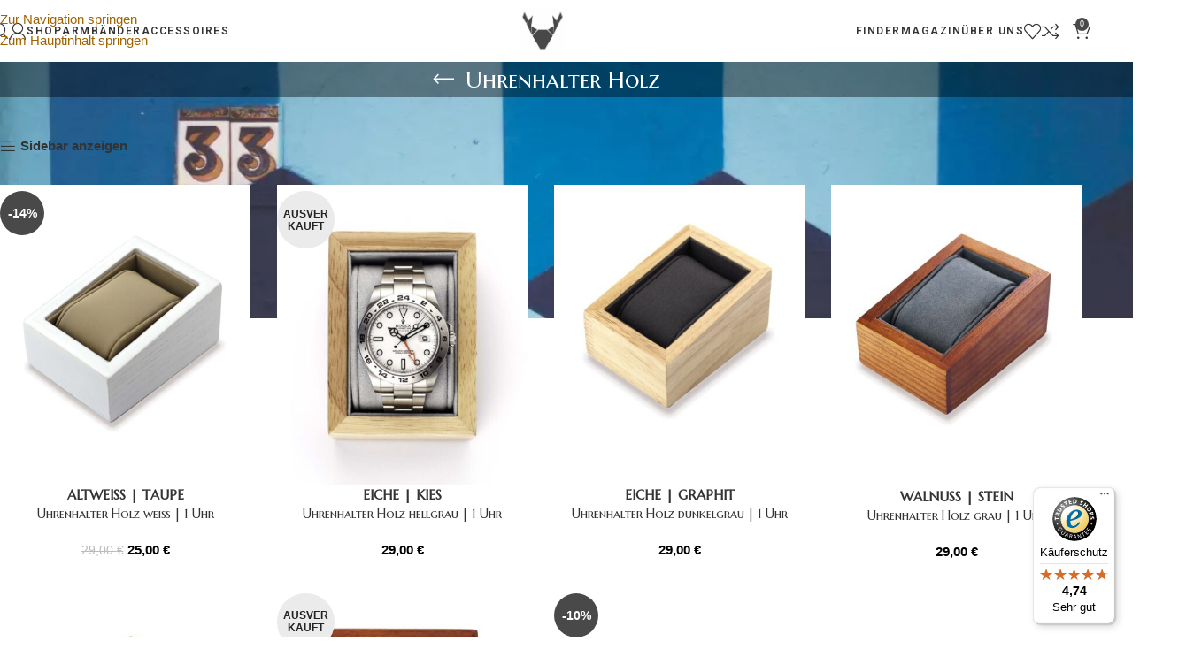

--- FILE ---
content_type: text/html; charset=UTF-8
request_url: https://www.vild-shop.com/produkt-kategorie/travel/uhrenhalter/
body_size: 47980
content:
<!DOCTYPE html>
<html lang="de-DE">
<head>
	<meta charset="UTF-8">
	<link rel="profile" href="https://gmpg.org/xfn/11">
	<link rel="pingback" href="https://www.vild-shop.com/xmlrpc.php">

	<meta name='robots' content='index, follow, max-image-preview:large, max-snippet:-1, max-video-preview:-1' />
<script id="cookieyes" type="text/javascript" data-loading-method="user-interaction" data-src="https://cdn-cookieyes.com/client_data/deaabf64ffb75724ebf281c3/script.js"></script>
	<!-- This site is optimized with the Yoast SEO plugin v26.7 - https://yoast.com/wordpress/plugins/seo/ -->
	<title>Uhrenhalter Holz von Hand gefertigt | vild Hamburg 🦌</title>
<style>.flying-press-lazy-bg{background-image:none!important;}</style>
<link rel='preload' href='https://www.vild-shop.com/wp-content/uploads/2025/10/vild-Hamburg-Logo-250-2.webp' as='image' imagesrcset='https://www.vild-shop.com/wp-content/uploads/2025/10/vild-Hamburg-Logo-250-2.webp 250w, https://www.vild-shop.com/wp-content/uploads/2025/10/vild-Hamburg-Logo-250-2-150x150.webp 150w, https://www.vild-shop.com/wp-content/uploads/2025/10/vild-Hamburg-Logo-250-2-12x12.webp 12w' imagesizes='(max-width: 250px) 100vw, 250px'/>
<link rel='preload' href='https://www.vild-shop.com/wp-content/uploads/2025/03/kategorie-banner-uhrenhalter-holz-vild-hamburg.webp' as='image' imagesrcset='https://www.vild-shop.com/wp-content/uploads/2025/03/kategorie-banner-uhrenhalter-holz-vild-hamburg.webp 2200w, https://www.vild-shop.com/wp-content/uploads/2025/03/kategorie-banner-uhrenhalter-holz-vild-hamburg-400x91.webp 400w, https://www.vild-shop.com/wp-content/uploads/2025/03/kategorie-banner-uhrenhalter-holz-vild-hamburg-1300x295.webp 1300w, https://www.vild-shop.com/wp-content/uploads/2025/03/kategorie-banner-uhrenhalter-holz-vild-hamburg-768x175.webp 768w, https://www.vild-shop.com/wp-content/uploads/2025/03/kategorie-banner-uhrenhalter-holz-vild-hamburg-1536x349.webp 1536w, https://www.vild-shop.com/wp-content/uploads/2025/03/kategorie-banner-uhrenhalter-holz-vild-hamburg-2048x465.webp 2048w, https://www.vild-shop.com/wp-content/uploads/2025/03/kategorie-banner-uhrenhalter-holz-vild-hamburg-430x98.webp 430w, https://www.vild-shop.com/wp-content/uploads/2025/03/kategorie-banner-uhrenhalter-holz-vild-hamburg-700x159.webp 700w, https://www.vild-shop.com/wp-content/uploads/2025/03/kategorie-banner-uhrenhalter-holz-vild-hamburg-150x34.webp 150w' imagesizes='(max-width: 2200px) 100vw, 2200px'/>
<link rel='preload' href='https://www.vild-shop.com/wp-content/uploads/2024/07/uhrenhalter-holz-weiss-kissen-taupe-1-uhr-primaer-vild-hamburg-430x516.jpg' as='image' imagesrcset='https://www.vild-shop.com/wp-content/uploads/2024/07/uhrenhalter-holz-weiss-kissen-taupe-1-uhr-primaer-vild-hamburg-430x516.jpg 430w, https://www.vild-shop.com/wp-content/uploads/2024/07/uhrenhalter-holz-weiss-kissen-taupe-1-uhr-primaer-vild-hamburg-250x300.jpg 250w, https://www.vild-shop.com/wp-content/uploads/2024/07/uhrenhalter-holz-weiss-kissen-taupe-1-uhr-primaer-vild-hamburg-667x800.jpg 667w, https://www.vild-shop.com/wp-content/uploads/2024/07/uhrenhalter-holz-weiss-kissen-taupe-1-uhr-primaer-vild-hamburg-768x922.jpg 768w, https://www.vild-shop.com/wp-content/uploads/2024/07/uhrenhalter-holz-weiss-kissen-taupe-1-uhr-primaer-vild-hamburg-700x840.jpg 700w, https://www.vild-shop.com/wp-content/uploads/2024/07/uhrenhalter-holz-weiss-kissen-taupe-1-uhr-primaer-vild-hamburg-150x180.jpg 150w, https://www.vild-shop.com/wp-content/uploads/2024/07/uhrenhalter-holz-weiss-kissen-taupe-1-uhr-primaer-vild-hamburg.jpg 1200w' imagesizes='auto, (max-width: 430px) 100vw, 430px'/>
<link rel='preload' href='https://www.vild-shop.com/wp-content/uploads/2024/07/uhrenarmband-wildleder-tiffany-tuerkis-motiv-uhrenhalter-timex-vild-hamburg-1-430x516.jpg' as='image' imagesrcset='https://www.vild-shop.com/wp-content/uploads/2024/07/uhrenarmband-wildleder-tiffany-tuerkis-motiv-uhrenhalter-timex-vild-hamburg-1-430x516.jpg 430w, https://www.vild-shop.com/wp-content/uploads/2024/07/uhrenarmband-wildleder-tiffany-tuerkis-motiv-uhrenhalter-timex-vild-hamburg-1-250x300.jpg 250w, https://www.vild-shop.com/wp-content/uploads/2024/07/uhrenarmband-wildleder-tiffany-tuerkis-motiv-uhrenhalter-timex-vild-hamburg-1-667x800.jpg 667w, https://www.vild-shop.com/wp-content/uploads/2024/07/uhrenarmband-wildleder-tiffany-tuerkis-motiv-uhrenhalter-timex-vild-hamburg-1-768x922.jpg 768w, https://www.vild-shop.com/wp-content/uploads/2024/07/uhrenarmband-wildleder-tiffany-tuerkis-motiv-uhrenhalter-timex-vild-hamburg-1-700x840.jpg 700w, https://www.vild-shop.com/wp-content/uploads/2024/07/uhrenarmband-wildleder-tiffany-tuerkis-motiv-uhrenhalter-timex-vild-hamburg-1-150x180.jpg 150w, https://www.vild-shop.com/wp-content/uploads/2024/07/uhrenarmband-wildleder-tiffany-tuerkis-motiv-uhrenhalter-timex-vild-hamburg-1.jpg 1100w' imagesizes='auto, (max-width: 430px) 100vw, 430px'/>
<link rel='preload' href='https://www.vild-shop.com/wp-content/uploads/2021/11/vild_1er_uhrenhalter_holz_eiche_kissen_hellgrau_rolex_explorer_ii-430x516.jpg' as='image' imagesrcset='https://www.vild-shop.com/wp-content/uploads/2021/11/vild_1er_uhrenhalter_holz_eiche_kissen_hellgrau_rolex_explorer_ii-430x516.jpg 430w, https://www.vild-shop.com/wp-content/uploads/2021/11/vild_1er_uhrenhalter_holz_eiche_kissen_hellgrau_rolex_explorer_ii-250x300.jpg 250w, https://www.vild-shop.com/wp-content/uploads/2021/11/vild_1er_uhrenhalter_holz_eiche_kissen_hellgrau_rolex_explorer_ii-667x800.jpg 667w, https://www.vild-shop.com/wp-content/uploads/2021/11/vild_1er_uhrenhalter_holz_eiche_kissen_hellgrau_rolex_explorer_ii-768x922.jpg 768w, https://www.vild-shop.com/wp-content/uploads/2021/11/vild_1er_uhrenhalter_holz_eiche_kissen_hellgrau_rolex_explorer_ii-700x840.jpg 700w, https://www.vild-shop.com/wp-content/uploads/2021/11/vild_1er_uhrenhalter_holz_eiche_kissen_hellgrau_rolex_explorer_ii-150x180.jpg 150w, https://www.vild-shop.com/wp-content/uploads/2021/11/vild_1er_uhrenhalter_holz_eiche_kissen_hellgrau_rolex_explorer_ii.jpg 1100w' imagesizes='auto, (max-width: 430px) 100vw, 430px'/>
<link rel='preload' href='https://www.vild-shop.com/wp-content/uploads/2021/11/vild_1er_uhrenhalter_holz_eiche_kissen_hellgrau_seitenansicht-1-430x516.jpg' as='image' imagesrcset='https://www.vild-shop.com/wp-content/uploads/2021/11/vild_1er_uhrenhalter_holz_eiche_kissen_hellgrau_seitenansicht-1-430x516.jpg 430w, https://www.vild-shop.com/wp-content/uploads/2021/11/vild_1er_uhrenhalter_holz_eiche_kissen_hellgrau_seitenansicht-1-250x300.jpg 250w, https://www.vild-shop.com/wp-content/uploads/2021/11/vild_1er_uhrenhalter_holz_eiche_kissen_hellgrau_seitenansicht-1-667x800.jpg 667w, https://www.vild-shop.com/wp-content/uploads/2021/11/vild_1er_uhrenhalter_holz_eiche_kissen_hellgrau_seitenansicht-1-768x922.jpg 768w, https://www.vild-shop.com/wp-content/uploads/2021/11/vild_1er_uhrenhalter_holz_eiche_kissen_hellgrau_seitenansicht-1-700x840.jpg 700w, https://www.vild-shop.com/wp-content/uploads/2021/11/vild_1er_uhrenhalter_holz_eiche_kissen_hellgrau_seitenansicht-1-150x180.jpg 150w, https://www.vild-shop.com/wp-content/uploads/2021/11/vild_1er_uhrenhalter_holz_eiche_kissen_hellgrau_seitenansicht-1.jpg 1200w' imagesizes='auto, (max-width: 430px) 100vw, 430px'/>
<link rel='preload' href='https://www.vild-shop.com/wp-content/uploads/2021/11/vild_holz_uhrenhalter_1er_eiche_dunkelgrau_vorderansicht_2-1-430x516.jpg' as='image' imagesrcset='https://www.vild-shop.com/wp-content/uploads/2021/11/vild_holz_uhrenhalter_1er_eiche_dunkelgrau_vorderansicht_2-1-430x516.jpg 430w, https://www.vild-shop.com/wp-content/uploads/2021/11/vild_holz_uhrenhalter_1er_eiche_dunkelgrau_vorderansicht_2-1-250x300.jpg 250w, https://www.vild-shop.com/wp-content/uploads/2021/11/vild_holz_uhrenhalter_1er_eiche_dunkelgrau_vorderansicht_2-1-667x800.jpg 667w, https://www.vild-shop.com/wp-content/uploads/2021/11/vild_holz_uhrenhalter_1er_eiche_dunkelgrau_vorderansicht_2-1-768x922.jpg 768w, https://www.vild-shop.com/wp-content/uploads/2021/11/vild_holz_uhrenhalter_1er_eiche_dunkelgrau_vorderansicht_2-1-700x840.jpg 700w, https://www.vild-shop.com/wp-content/uploads/2021/11/vild_holz_uhrenhalter_1er_eiche_dunkelgrau_vorderansicht_2-1-150x180.jpg 150w, https://www.vild-shop.com/wp-content/uploads/2021/11/vild_holz_uhrenhalter_1er_eiche_dunkelgrau_vorderansicht_2-1.jpg 1200w' imagesizes='auto, (max-width: 430px) 100vw, 430px'/>
<link rel='preload' href='https://www.vild-shop.com/wp-content/uploads/2021/11/vild_holz_uhrenhalter_1er_eiche_dunkelgrau_zenith_gold-2-430x516.jpg' as='image' imagesrcset='https://www.vild-shop.com/wp-content/uploads/2021/11/vild_holz_uhrenhalter_1er_eiche_dunkelgrau_zenith_gold-2-430x516.jpg 430w, https://www.vild-shop.com/wp-content/uploads/2021/11/vild_holz_uhrenhalter_1er_eiche_dunkelgrau_zenith_gold-2-250x300.jpg 250w, https://www.vild-shop.com/wp-content/uploads/2021/11/vild_holz_uhrenhalter_1er_eiche_dunkelgrau_zenith_gold-2-667x800.jpg 667w, https://www.vild-shop.com/wp-content/uploads/2021/11/vild_holz_uhrenhalter_1er_eiche_dunkelgrau_zenith_gold-2-768x922.jpg 768w, https://www.vild-shop.com/wp-content/uploads/2021/11/vild_holz_uhrenhalter_1er_eiche_dunkelgrau_zenith_gold-2-700x840.jpg 700w, https://www.vild-shop.com/wp-content/uploads/2021/11/vild_holz_uhrenhalter_1er_eiche_dunkelgrau_zenith_gold-2-150x180.jpg 150w, https://www.vild-shop.com/wp-content/uploads/2021/11/vild_holz_uhrenhalter_1er_eiche_dunkelgrau_zenith_gold-2.jpg 1100w' imagesizes='auto, (max-width: 430px) 100vw, 430px'/>
<link rel='preload' href='https://www.vild-shop.com/wp-content/uploads/2020/01/Uhrenhalter-Holz-Braun-Velours-Grau-vild-seite-2-430x519.jpg' as='image' imagesrcset='https://www.vild-shop.com/wp-content/uploads/2020/01/Uhrenhalter-Holz-Braun-Velours-Grau-vild-seite-2-430x519.jpg 430w, https://www.vild-shop.com/wp-content/uploads/2020/01/Uhrenhalter-Holz-Braun-Velours-Grau-vild-seite-2-248x300.jpg 248w, https://www.vild-shop.com/wp-content/uploads/2020/01/Uhrenhalter-Holz-Braun-Velours-Grau-vild-seite-2-663x800.jpg 663w, https://www.vild-shop.com/wp-content/uploads/2020/01/Uhrenhalter-Holz-Braun-Velours-Grau-vild-seite-2-768x927.jpg 768w, https://www.vild-shop.com/wp-content/uploads/2020/01/Uhrenhalter-Holz-Braun-Velours-Grau-vild-seite-2-700x845.jpg 700w, https://www.vild-shop.com/wp-content/uploads/2020/01/Uhrenhalter-Holz-Braun-Velours-Grau-vild-seite-2-150x181.jpg 150w, https://www.vild-shop.com/wp-content/uploads/2020/01/Uhrenhalter-Holz-Braun-Velours-Grau-vild-seite-2.jpg 1200w' imagesizes='auto, (max-width: 430px) 100vw, 430px'/>
<link rel='preload' href='https://www.vild-shop.com/wp-content/uploads/2020/01/vild_uhrenhalter_holz_dunkelbraun_grau_nomos_metro-1-430x516.jpg' as='image' imagesrcset='https://www.vild-shop.com/wp-content/uploads/2020/01/vild_uhrenhalter_holz_dunkelbraun_grau_nomos_metro-1-430x516.jpg 430w, https://www.vild-shop.com/wp-content/uploads/2020/01/vild_uhrenhalter_holz_dunkelbraun_grau_nomos_metro-1-250x300.jpg 250w, https://www.vild-shop.com/wp-content/uploads/2020/01/vild_uhrenhalter_holz_dunkelbraun_grau_nomos_metro-1-667x800.jpg 667w, https://www.vild-shop.com/wp-content/uploads/2020/01/vild_uhrenhalter_holz_dunkelbraun_grau_nomos_metro-1-768x922.jpg 768w, https://www.vild-shop.com/wp-content/uploads/2020/01/vild_uhrenhalter_holz_dunkelbraun_grau_nomos_metro-1-700x840.jpg 700w, https://www.vild-shop.com/wp-content/uploads/2020/01/vild_uhrenhalter_holz_dunkelbraun_grau_nomos_metro-1-150x180.jpg 150w, https://www.vild-shop.com/wp-content/uploads/2020/01/vild_uhrenhalter_holz_dunkelbraun_grau_nomos_metro-1.jpg 1100w' imagesizes='auto, (max-width: 430px) 100vw, 430px'/>
<link rel='preload' href='https://www.vild-shop.com/wp-content/uploads/2021/02/Uhrenhalter-Holz-Braun-Velours-Dunkelblau-vild-seite-2-430x519.jpg' as='image' imagesrcset='https://www.vild-shop.com/wp-content/uploads/2021/02/Uhrenhalter-Holz-Braun-Velours-Dunkelblau-vild-seite-2-430x519.jpg 430w, https://www.vild-shop.com/wp-content/uploads/2021/02/Uhrenhalter-Holz-Braun-Velours-Dunkelblau-vild-seite-2-248x300.jpg 248w, https://www.vild-shop.com/wp-content/uploads/2021/02/Uhrenhalter-Holz-Braun-Velours-Dunkelblau-vild-seite-2-663x800.jpg 663w, https://www.vild-shop.com/wp-content/uploads/2021/02/Uhrenhalter-Holz-Braun-Velours-Dunkelblau-vild-seite-2-768x927.jpg 768w, https://www.vild-shop.com/wp-content/uploads/2021/02/Uhrenhalter-Holz-Braun-Velours-Dunkelblau-vild-seite-2-700x845.jpg 700w, https://www.vild-shop.com/wp-content/uploads/2021/02/Uhrenhalter-Holz-Braun-Velours-Dunkelblau-vild-seite-2-150x181.jpg 150w, https://www.vild-shop.com/wp-content/uploads/2021/02/Uhrenhalter-Holz-Braun-Velours-Dunkelblau-vild-seite-2.jpg 1200w' imagesizes='auto, (max-width: 430px) 100vw, 430px'/>
<link rel='preload' href='https://www.vild-shop.com/wp-content/uploads/2021/02/nato-uhrenarmband-nylon-navy-blau-grau-streifen-motiv-timex-seconde-seconde-vild-hamburg-430x516.jpg' as='image' imagesrcset='https://www.vild-shop.com/wp-content/uploads/2021/02/nato-uhrenarmband-nylon-navy-blau-grau-streifen-motiv-timex-seconde-seconde-vild-hamburg-430x516.jpg 430w, https://www.vild-shop.com/wp-content/uploads/2021/02/nato-uhrenarmband-nylon-navy-blau-grau-streifen-motiv-timex-seconde-seconde-vild-hamburg-250x300.jpg 250w, https://www.vild-shop.com/wp-content/uploads/2021/02/nato-uhrenarmband-nylon-navy-blau-grau-streifen-motiv-timex-seconde-seconde-vild-hamburg-667x800.jpg 667w, https://www.vild-shop.com/wp-content/uploads/2021/02/nato-uhrenarmband-nylon-navy-blau-grau-streifen-motiv-timex-seconde-seconde-vild-hamburg-768x922.jpg 768w, https://www.vild-shop.com/wp-content/uploads/2021/02/nato-uhrenarmband-nylon-navy-blau-grau-streifen-motiv-timex-seconde-seconde-vild-hamburg-700x840.jpg 700w, https://www.vild-shop.com/wp-content/uploads/2021/02/nato-uhrenarmband-nylon-navy-blau-grau-streifen-motiv-timex-seconde-seconde-vild-hamburg-150x180.jpg 150w, https://www.vild-shop.com/wp-content/uploads/2021/02/nato-uhrenarmband-nylon-navy-blau-grau-streifen-motiv-timex-seconde-seconde-vild-hamburg.jpg 1100w' imagesizes='auto, (max-width: 430px) 100vw, 430px'/>
<link rel='preload' href='https://www.vild-shop.com/wp-content/uploads/2020/01/vild_uhrenhalter_holz_dunkelbraun_beige_nomos_metro-1-430x516.jpg' as='image' imagesrcset='https://www.vild-shop.com/wp-content/uploads/2020/01/vild_uhrenhalter_holz_dunkelbraun_beige_nomos_metro-1-430x516.jpg 430w, https://www.vild-shop.com/wp-content/uploads/2020/01/vild_uhrenhalter_holz_dunkelbraun_beige_nomos_metro-1-250x300.jpg 250w, https://www.vild-shop.com/wp-content/uploads/2020/01/vild_uhrenhalter_holz_dunkelbraun_beige_nomos_metro-1-667x800.jpg 667w, https://www.vild-shop.com/wp-content/uploads/2020/01/vild_uhrenhalter_holz_dunkelbraun_beige_nomos_metro-1-768x922.jpg 768w, https://www.vild-shop.com/wp-content/uploads/2020/01/vild_uhrenhalter_holz_dunkelbraun_beige_nomos_metro-1-700x840.jpg 700w, https://www.vild-shop.com/wp-content/uploads/2020/01/vild_uhrenhalter_holz_dunkelbraun_beige_nomos_metro-1-150x180.jpg 150w, https://www.vild-shop.com/wp-content/uploads/2020/01/vild_uhrenhalter_holz_dunkelbraun_beige_nomos_metro-1.jpg 1100w' imagesizes='auto, (max-width: 430px) 100vw, 430px'/>
<link rel='preload' href='https://www.vild-shop.com/wp-content/uploads/2020/01/Uhrenhalter-Holz-Braun-Velours-Creme-vild-seite-2-430x519.jpg' as='image' imagesrcset='https://www.vild-shop.com/wp-content/uploads/2020/01/Uhrenhalter-Holz-Braun-Velours-Creme-vild-seite-2-430x519.jpg 430w, https://www.vild-shop.com/wp-content/uploads/2020/01/Uhrenhalter-Holz-Braun-Velours-Creme-vild-seite-2-248x300.jpg 248w, https://www.vild-shop.com/wp-content/uploads/2020/01/Uhrenhalter-Holz-Braun-Velours-Creme-vild-seite-2-663x800.jpg 663w, https://www.vild-shop.com/wp-content/uploads/2020/01/Uhrenhalter-Holz-Braun-Velours-Creme-vild-seite-2-768x927.jpg 768w, https://www.vild-shop.com/wp-content/uploads/2020/01/Uhrenhalter-Holz-Braun-Velours-Creme-vild-seite-2-700x845.jpg 700w, https://www.vild-shop.com/wp-content/uploads/2020/01/Uhrenhalter-Holz-Braun-Velours-Creme-vild-seite-2-150x181.jpg 150w, https://www.vild-shop.com/wp-content/uploads/2020/01/Uhrenhalter-Holz-Braun-Velours-Creme-vild-seite-2.jpg 1200w' imagesizes='auto, (max-width: 430px) 100vw, 430px'/>
<link rel='preload' href='https://www.vild-shop.com/wp-content/uploads/2024/07/uhrenhalter-holz-weiss-kissen-taupe-2-uhren-primaer-vild-hamburg-430x516.jpg' as='image' imagesrcset='https://www.vild-shop.com/wp-content/uploads/2024/07/uhrenhalter-holz-weiss-kissen-taupe-2-uhren-primaer-vild-hamburg-430x516.jpg 430w, https://www.vild-shop.com/wp-content/uploads/2024/07/uhrenhalter-holz-weiss-kissen-taupe-2-uhren-primaer-vild-hamburg-250x300.jpg 250w, https://www.vild-shop.com/wp-content/uploads/2024/07/uhrenhalter-holz-weiss-kissen-taupe-2-uhren-primaer-vild-hamburg-667x800.jpg 667w, https://www.vild-shop.com/wp-content/uploads/2024/07/uhrenhalter-holz-weiss-kissen-taupe-2-uhren-primaer-vild-hamburg-768x922.jpg 768w, https://www.vild-shop.com/wp-content/uploads/2024/07/uhrenhalter-holz-weiss-kissen-taupe-2-uhren-primaer-vild-hamburg-700x840.jpg 700w, https://www.vild-shop.com/wp-content/uploads/2024/07/uhrenhalter-holz-weiss-kissen-taupe-2-uhren-primaer-vild-hamburg-150x180.jpg 150w, https://www.vild-shop.com/wp-content/uploads/2024/07/uhrenhalter-holz-weiss-kissen-taupe-2-uhren-primaer-vild-hamburg.jpg 1200w' imagesizes='auto, (max-width: 430px) 100vw, 430px'/>
<link rel='preload' href='https://www.vild-shop.com/wp-content/uploads/2024/07/wildleder-uhrenarmband-flieder-motiv-vild-hamburg-1-430x516.jpg' as='image' imagesrcset='https://www.vild-shop.com/wp-content/uploads/2024/07/wildleder-uhrenarmband-flieder-motiv-vild-hamburg-1-430x516.jpg 430w, https://www.vild-shop.com/wp-content/uploads/2024/07/wildleder-uhrenarmband-flieder-motiv-vild-hamburg-1-250x300.jpg 250w, https://www.vild-shop.com/wp-content/uploads/2024/07/wildleder-uhrenarmband-flieder-motiv-vild-hamburg-1-667x800.jpg 667w, https://www.vild-shop.com/wp-content/uploads/2024/07/wildleder-uhrenarmband-flieder-motiv-vild-hamburg-1-768x922.jpg 768w, https://www.vild-shop.com/wp-content/uploads/2024/07/wildleder-uhrenarmband-flieder-motiv-vild-hamburg-1-700x840.jpg 700w, https://www.vild-shop.com/wp-content/uploads/2024/07/wildleder-uhrenarmband-flieder-motiv-vild-hamburg-1-150x180.jpg 150w, https://www.vild-shop.com/wp-content/uploads/2024/07/wildleder-uhrenarmband-flieder-motiv-vild-hamburg-1.jpg 1100w' imagesizes='auto, (max-width: 430px) 100vw, 430px'/>
<link rel='preload' href='https://www.vild-shop.com/wp-content/uploads/2021/11/vild_2er_uhrenhalter_holz_eiche_kissen_hellgrau_seitenansicht-1-430x516.jpg' as='image' imagesrcset='https://www.vild-shop.com/wp-content/uploads/2021/11/vild_2er_uhrenhalter_holz_eiche_kissen_hellgrau_seitenansicht-1-430x516.jpg 430w, https://www.vild-shop.com/wp-content/uploads/2021/11/vild_2er_uhrenhalter_holz_eiche_kissen_hellgrau_seitenansicht-1-250x300.jpg 250w, https://www.vild-shop.com/wp-content/uploads/2021/11/vild_2er_uhrenhalter_holz_eiche_kissen_hellgrau_seitenansicht-1-667x800.jpg 667w, https://www.vild-shop.com/wp-content/uploads/2021/11/vild_2er_uhrenhalter_holz_eiche_kissen_hellgrau_seitenansicht-1-768x922.jpg 768w, https://www.vild-shop.com/wp-content/uploads/2021/11/vild_2er_uhrenhalter_holz_eiche_kissen_hellgrau_seitenansicht-1-700x840.jpg 700w, https://www.vild-shop.com/wp-content/uploads/2021/11/vild_2er_uhrenhalter_holz_eiche_kissen_hellgrau_seitenansicht-1-150x180.jpg 150w, https://www.vild-shop.com/wp-content/uploads/2021/11/vild_2er_uhrenhalter_holz_eiche_kissen_hellgrau_seitenansicht-1.jpg 1200w' imagesizes='auto, (max-width: 430px) 100vw, 430px'/>
<link rel='preload' href='https://www.vild-shop.com/wp-content/uploads/2021/11/vild_2er_uhrenhalter_holz_eiche_kissen_hellgrau-430x516.jpg' as='image' imagesrcset='https://www.vild-shop.com/wp-content/uploads/2021/11/vild_2er_uhrenhalter_holz_eiche_kissen_hellgrau-430x516.jpg 430w, https://www.vild-shop.com/wp-content/uploads/2021/11/vild_2er_uhrenhalter_holz_eiche_kissen_hellgrau-250x300.jpg 250w, https://www.vild-shop.com/wp-content/uploads/2021/11/vild_2er_uhrenhalter_holz_eiche_kissen_hellgrau-667x800.jpg 667w, https://www.vild-shop.com/wp-content/uploads/2021/11/vild_2er_uhrenhalter_holz_eiche_kissen_hellgrau-768x922.jpg 768w, https://www.vild-shop.com/wp-content/uploads/2021/11/vild_2er_uhrenhalter_holz_eiche_kissen_hellgrau-700x840.jpg 700w, https://www.vild-shop.com/wp-content/uploads/2021/11/vild_2er_uhrenhalter_holz_eiche_kissen_hellgrau-150x180.jpg 150w, https://www.vild-shop.com/wp-content/uploads/2021/11/vild_2er_uhrenhalter_holz_eiche_kissen_hellgrau.jpg 1100w' imagesizes='auto, (max-width: 430px) 100vw, 430px'/>
<link rel='preload' href='https://www.vild-shop.com/wp-content/cache/flying-press/KFO7CnqEu92Fr1ME7kSn66aGLdTylUAMa3yUBHMdazQ.woff2' as='font' type='font/woff2' fetchpriority='high' crossorigin='anonymous'><link rel='preload' href='https://www.vild-shop.com/wp-content/cache/flying-press/ke8iOgUHP1dg-Rmi6RWjbLE_htacOqu0hQ.woff2' as='font' type='font/woff2' fetchpriority='high' crossorigin='anonymous'>
	<meta name="description" content="Holz Uhrenhalter für 1 oder mehrere Uhren. Uhren Halter gefertigt aus massivem Holz. ✔ kostenloser Versand ▶ jetzt bestellen" />
	<link rel="canonical" href="https://www.vild-shop.com/produkt-kategorie/travel/uhrenhalter/" />
	<meta property="og:locale" content="de_DE" />
	<meta property="og:type" content="article" />
	<meta property="og:title" content="Uhrenhalter Holz von Hand gefertigt | vild Hamburg 🦌" />
	<meta property="og:description" content="Holz Uhrenhalter für 1 oder mehrere Uhren. Uhren Halter gefertigt aus massivem Holz. ✔ kostenloser Versand ▶ jetzt bestellen" />
	<meta property="og:url" content="https://www.vild-shop.com/produkt-kategorie/travel/uhrenhalter/" />
	<meta property="og:site_name" content="vild Hamburg" />
	<meta property="og:image" content="https://www.vild-shop.com/wp-content/uploads/2025/03/vild_holz_uhrenhalter_eiche_grau.webp" />
	<meta property="og:image:width" content="1000" />
	<meta property="og:image:height" content="1200" />
	<meta property="og:image:type" content="image/webp" />
	<meta name="twitter:card" content="summary_large_image" />
	<meta name="twitter:image" content="https://www.vild-shop.com/wp-content/uploads/2021/10/vild_holz_uhrenhalter_eiche_grau.jpg" />
	<script type="application/ld+json" class="yoast-schema-graph">{"@context":"https://schema.org","@graph":[{"@type":"CollectionPage","@id":"https://www.vild-shop.com/produkt-kategorie/travel/uhrenhalter/","url":"https://www.vild-shop.com/produkt-kategorie/travel/uhrenhalter/","name":"Uhrenhalter Holz von Hand gefertigt | vild Hamburg 🦌","isPartOf":{"@id":"https://www.vild-shop.com/#website"},"primaryImageOfPage":{"@id":"https://www.vild-shop.com/produkt-kategorie/travel/uhrenhalter/#primaryimage"},"image":{"@id":"https://www.vild-shop.com/produkt-kategorie/travel/uhrenhalter/#primaryimage"},"thumbnailUrl":"https://www.vild-shop.com/wp-content/uploads/2024/07/uhrenhalter-holz-weiss-kissen-taupe-1-uhr-primaer-vild-hamburg.jpg","description":"Holz Uhrenhalter für 1 oder mehrere Uhren. Uhren Halter gefertigt aus massivem Holz. ✔ kostenloser Versand ▶ jetzt bestellen","breadcrumb":{"@id":"https://www.vild-shop.com/produkt-kategorie/travel/uhrenhalter/#breadcrumb"},"inLanguage":"de"},{"@type":"ImageObject","inLanguage":"de","@id":"https://www.vild-shop.com/produkt-kategorie/travel/uhrenhalter/#primaryimage","url":"https://www.vild-shop.com/wp-content/uploads/2024/07/uhrenhalter-holz-weiss-kissen-taupe-1-uhr-primaer-vild-hamburg.jpg","contentUrl":"https://www.vild-shop.com/wp-content/uploads/2024/07/uhrenhalter-holz-weiss-kissen-taupe-1-uhr-primaer-vild-hamburg.jpg","width":1200,"height":1440},{"@type":"BreadcrumbList","@id":"https://www.vild-shop.com/produkt-kategorie/travel/uhrenhalter/#breadcrumb","itemListElement":[{"@type":"ListItem","position":1,"name":"Home","item":"https://www.vild-shop.com/"},{"@type":"ListItem","position":2,"name":"Uhrenetuis &amp; Uhrenrollen","item":"https://www.vild-shop.com/produkt-kategorie/travel/"},{"@type":"ListItem","position":3,"name":"Uhrenhalter Holz"}]},{"@type":"WebSite","@id":"https://www.vild-shop.com/#website","url":"https://www.vild-shop.com/","name":"vild Hamburg","description":"Accessoires für deine Armbanduhr &amp; Smartwatch","publisher":{"@id":"https://www.vild-shop.com/#organization"},"potentialAction":[{"@type":"SearchAction","target":{"@type":"EntryPoint","urlTemplate":"https://www.vild-shop.com/?s={search_term_string}"},"query-input":{"@type":"PropertyValueSpecification","valueRequired":true,"valueName":"search_term_string"}}],"inLanguage":"de"},{"@type":"Organization","@id":"https://www.vild-shop.com/#organization","name":"vild Hamburg","url":"https://www.vild-shop.com/","logo":{"@type":"ImageObject","inLanguage":"de","@id":"https://www.vild-shop.com/#/schema/logo/image/","url":"https://www.vild-shop.com/wp-content/uploads/2025/07/vild-Hamburg-Logo-800.jpg","contentUrl":"https://www.vild-shop.com/wp-content/uploads/2025/07/vild-Hamburg-Logo-800.jpg","width":800,"height":800,"caption":"vild Hamburg"},"image":{"@id":"https://www.vild-shop.com/#/schema/logo/image/"},"sameAs":["https://www.facebook.com/vildhamburg/","https://de.pinterest.com/vildessentials/","https://www.instagram.com/vild_hamburg/"]}]}</script>
	<!-- / Yoast SEO plugin. -->


<style id='wp-img-auto-sizes-contain-inline-css' type='text/css'>img:is([sizes=auto i],[sizes^="auto," i]){contain-intrinsic-size:3000px 1500px}
/*# sourceURL=wp-img-auto-sizes-contain-inline-css */</style>
<link rel='stylesheet' id='wp-block-library-css' href='https://www.vild-shop.com/wp-includes/css/dist/block-library/style.min.css?ver=6.9' type='text/css' media='all' />
<style id='global-styles-inline-css' type='text/css'>:root{--wp--preset--aspect-ratio--square: 1;--wp--preset--aspect-ratio--4-3: 4/3;--wp--preset--aspect-ratio--3-4: 3/4;--wp--preset--aspect-ratio--3-2: 3/2;--wp--preset--aspect-ratio--2-3: 2/3;--wp--preset--aspect-ratio--16-9: 16/9;--wp--preset--aspect-ratio--9-16: 9/16;--wp--preset--color--black: #000000;--wp--preset--color--cyan-bluish-gray: #abb8c3;--wp--preset--color--white: #ffffff;--wp--preset--color--pale-pink: #f78da7;--wp--preset--color--vivid-red: #cf2e2e;--wp--preset--color--luminous-vivid-orange: #ff6900;--wp--preset--color--luminous-vivid-amber: #fcb900;--wp--preset--color--light-green-cyan: #7bdcb5;--wp--preset--color--vivid-green-cyan: #00d084;--wp--preset--color--pale-cyan-blue: #8ed1fc;--wp--preset--color--vivid-cyan-blue: #0693e3;--wp--preset--color--vivid-purple: #9b51e0;--wp--preset--gradient--vivid-cyan-blue-to-vivid-purple: linear-gradient(135deg,rgb(6,147,227) 0%,rgb(155,81,224) 100%);--wp--preset--gradient--light-green-cyan-to-vivid-green-cyan: linear-gradient(135deg,rgb(122,220,180) 0%,rgb(0,208,130) 100%);--wp--preset--gradient--luminous-vivid-amber-to-luminous-vivid-orange: linear-gradient(135deg,rgb(252,185,0) 0%,rgb(255,105,0) 100%);--wp--preset--gradient--luminous-vivid-orange-to-vivid-red: linear-gradient(135deg,rgb(255,105,0) 0%,rgb(207,46,46) 100%);--wp--preset--gradient--very-light-gray-to-cyan-bluish-gray: linear-gradient(135deg,rgb(238,238,238) 0%,rgb(169,184,195) 100%);--wp--preset--gradient--cool-to-warm-spectrum: linear-gradient(135deg,rgb(74,234,220) 0%,rgb(151,120,209) 20%,rgb(207,42,186) 40%,rgb(238,44,130) 60%,rgb(251,105,98) 80%,rgb(254,248,76) 100%);--wp--preset--gradient--blush-light-purple: linear-gradient(135deg,rgb(255,206,236) 0%,rgb(152,150,240) 100%);--wp--preset--gradient--blush-bordeaux: linear-gradient(135deg,rgb(254,205,165) 0%,rgb(254,45,45) 50%,rgb(107,0,62) 100%);--wp--preset--gradient--luminous-dusk: linear-gradient(135deg,rgb(255,203,112) 0%,rgb(199,81,192) 50%,rgb(65,88,208) 100%);--wp--preset--gradient--pale-ocean: linear-gradient(135deg,rgb(255,245,203) 0%,rgb(182,227,212) 50%,rgb(51,167,181) 100%);--wp--preset--gradient--electric-grass: linear-gradient(135deg,rgb(202,248,128) 0%,rgb(113,206,126) 100%);--wp--preset--gradient--midnight: linear-gradient(135deg,rgb(2,3,129) 0%,rgb(40,116,252) 100%);--wp--preset--font-size--small: 13px;--wp--preset--font-size--medium: 20px;--wp--preset--font-size--large: 36px;--wp--preset--font-size--x-large: 42px;--wp--preset--spacing--20: 0.44rem;--wp--preset--spacing--30: 0.67rem;--wp--preset--spacing--40: 1rem;--wp--preset--spacing--50: 1.5rem;--wp--preset--spacing--60: 2.25rem;--wp--preset--spacing--70: 3.38rem;--wp--preset--spacing--80: 5.06rem;--wp--preset--shadow--natural: 6px 6px 9px rgba(0, 0, 0, 0.2);--wp--preset--shadow--deep: 12px 12px 50px rgba(0, 0, 0, 0.4);--wp--preset--shadow--sharp: 6px 6px 0px rgba(0, 0, 0, 0.2);--wp--preset--shadow--outlined: 6px 6px 0px -3px rgb(255, 255, 255), 6px 6px rgb(0, 0, 0);--wp--preset--shadow--crisp: 6px 6px 0px rgb(0, 0, 0);}:where(body) { margin: 0; }.wp-site-blocks > .alignleft { float: left; margin-right: 2em; }.wp-site-blocks > .alignright { float: right; margin-left: 2em; }.wp-site-blocks > .aligncenter { justify-content: center; margin-left: auto; margin-right: auto; }:where(.is-layout-flex){gap: 0.5em;}:where(.is-layout-grid){gap: 0.5em;}.is-layout-flow > .alignleft{float: left;margin-inline-start: 0;margin-inline-end: 2em;}.is-layout-flow > .alignright{float: right;margin-inline-start: 2em;margin-inline-end: 0;}.is-layout-flow > .aligncenter{margin-left: auto !important;margin-right: auto !important;}.is-layout-constrained > .alignleft{float: left;margin-inline-start: 0;margin-inline-end: 2em;}.is-layout-constrained > .alignright{float: right;margin-inline-start: 2em;margin-inline-end: 0;}.is-layout-constrained > .aligncenter{margin-left: auto !important;margin-right: auto !important;}.is-layout-constrained > :where(:not(.alignleft):not(.alignright):not(.alignfull)){margin-left: auto !important;margin-right: auto !important;}body .is-layout-flex{display: flex;}.is-layout-flex{flex-wrap: wrap;align-items: center;}.is-layout-flex > :is(*, div){margin: 0;}body .is-layout-grid{display: grid;}.is-layout-grid > :is(*, div){margin: 0;}body{padding-top: 0px;padding-right: 0px;padding-bottom: 0px;padding-left: 0px;}a:where(:not(.wp-element-button)){text-decoration: none;}:root :where(.wp-element-button, .wp-block-button__link){background-color: #32373c;border-width: 0;color: #fff;font-family: inherit;font-size: inherit;font-style: inherit;font-weight: inherit;letter-spacing: inherit;line-height: inherit;padding-top: calc(0.667em + 2px);padding-right: calc(1.333em + 2px);padding-bottom: calc(0.667em + 2px);padding-left: calc(1.333em + 2px);text-decoration: none;text-transform: inherit;}.has-black-color{color: var(--wp--preset--color--black) !important;}.has-cyan-bluish-gray-color{color: var(--wp--preset--color--cyan-bluish-gray) !important;}.has-white-color{color: var(--wp--preset--color--white) !important;}.has-pale-pink-color{color: var(--wp--preset--color--pale-pink) !important;}.has-vivid-red-color{color: var(--wp--preset--color--vivid-red) !important;}.has-luminous-vivid-orange-color{color: var(--wp--preset--color--luminous-vivid-orange) !important;}.has-luminous-vivid-amber-color{color: var(--wp--preset--color--luminous-vivid-amber) !important;}.has-light-green-cyan-color{color: var(--wp--preset--color--light-green-cyan) !important;}.has-vivid-green-cyan-color{color: var(--wp--preset--color--vivid-green-cyan) !important;}.has-pale-cyan-blue-color{color: var(--wp--preset--color--pale-cyan-blue) !important;}.has-vivid-cyan-blue-color{color: var(--wp--preset--color--vivid-cyan-blue) !important;}.has-vivid-purple-color{color: var(--wp--preset--color--vivid-purple) !important;}.has-black-background-color{background-color: var(--wp--preset--color--black) !important;}.has-cyan-bluish-gray-background-color{background-color: var(--wp--preset--color--cyan-bluish-gray) !important;}.has-white-background-color{background-color: var(--wp--preset--color--white) !important;}.has-pale-pink-background-color{background-color: var(--wp--preset--color--pale-pink) !important;}.has-vivid-red-background-color{background-color: var(--wp--preset--color--vivid-red) !important;}.has-luminous-vivid-orange-background-color{background-color: var(--wp--preset--color--luminous-vivid-orange) !important;}.has-luminous-vivid-amber-background-color{background-color: var(--wp--preset--color--luminous-vivid-amber) !important;}.has-light-green-cyan-background-color{background-color: var(--wp--preset--color--light-green-cyan) !important;}.has-vivid-green-cyan-background-color{background-color: var(--wp--preset--color--vivid-green-cyan) !important;}.has-pale-cyan-blue-background-color{background-color: var(--wp--preset--color--pale-cyan-blue) !important;}.has-vivid-cyan-blue-background-color{background-color: var(--wp--preset--color--vivid-cyan-blue) !important;}.has-vivid-purple-background-color{background-color: var(--wp--preset--color--vivid-purple) !important;}.has-black-border-color{border-color: var(--wp--preset--color--black) !important;}.has-cyan-bluish-gray-border-color{border-color: var(--wp--preset--color--cyan-bluish-gray) !important;}.has-white-border-color{border-color: var(--wp--preset--color--white) !important;}.has-pale-pink-border-color{border-color: var(--wp--preset--color--pale-pink) !important;}.has-vivid-red-border-color{border-color: var(--wp--preset--color--vivid-red) !important;}.has-luminous-vivid-orange-border-color{border-color: var(--wp--preset--color--luminous-vivid-orange) !important;}.has-luminous-vivid-amber-border-color{border-color: var(--wp--preset--color--luminous-vivid-amber) !important;}.has-light-green-cyan-border-color{border-color: var(--wp--preset--color--light-green-cyan) !important;}.has-vivid-green-cyan-border-color{border-color: var(--wp--preset--color--vivid-green-cyan) !important;}.has-pale-cyan-blue-border-color{border-color: var(--wp--preset--color--pale-cyan-blue) !important;}.has-vivid-cyan-blue-border-color{border-color: var(--wp--preset--color--vivid-cyan-blue) !important;}.has-vivid-purple-border-color{border-color: var(--wp--preset--color--vivid-purple) !important;}.has-vivid-cyan-blue-to-vivid-purple-gradient-background{background: var(--wp--preset--gradient--vivid-cyan-blue-to-vivid-purple) !important;}.has-light-green-cyan-to-vivid-green-cyan-gradient-background{background: var(--wp--preset--gradient--light-green-cyan-to-vivid-green-cyan) !important;}.has-luminous-vivid-amber-to-luminous-vivid-orange-gradient-background{background: var(--wp--preset--gradient--luminous-vivid-amber-to-luminous-vivid-orange) !important;}.has-luminous-vivid-orange-to-vivid-red-gradient-background{background: var(--wp--preset--gradient--luminous-vivid-orange-to-vivid-red) !important;}.has-very-light-gray-to-cyan-bluish-gray-gradient-background{background: var(--wp--preset--gradient--very-light-gray-to-cyan-bluish-gray) !important;}.has-cool-to-warm-spectrum-gradient-background{background: var(--wp--preset--gradient--cool-to-warm-spectrum) !important;}.has-blush-light-purple-gradient-background{background: var(--wp--preset--gradient--blush-light-purple) !important;}.has-blush-bordeaux-gradient-background{background: var(--wp--preset--gradient--blush-bordeaux) !important;}.has-luminous-dusk-gradient-background{background: var(--wp--preset--gradient--luminous-dusk) !important;}.has-pale-ocean-gradient-background{background: var(--wp--preset--gradient--pale-ocean) !important;}.has-electric-grass-gradient-background{background: var(--wp--preset--gradient--electric-grass) !important;}.has-midnight-gradient-background{background: var(--wp--preset--gradient--midnight) !important;}.has-small-font-size{font-size: var(--wp--preset--font-size--small) !important;}.has-medium-font-size{font-size: var(--wp--preset--font-size--medium) !important;}.has-large-font-size{font-size: var(--wp--preset--font-size--large) !important;}.has-x-large-font-size{font-size: var(--wp--preset--font-size--x-large) !important;}
:where(.wp-block-post-template.is-layout-flex){gap: 1.25em;}:where(.wp-block-post-template.is-layout-grid){gap: 1.25em;}
:where(.wp-block-term-template.is-layout-flex){gap: 1.25em;}:where(.wp-block-term-template.is-layout-grid){gap: 1.25em;}
:where(.wp-block-columns.is-layout-flex){gap: 2em;}:where(.wp-block-columns.is-layout-grid){gap: 2em;}
:root :where(.wp-block-pullquote){font-size: 1.5em;line-height: 1.6;}
/*# sourceURL=global-styles-inline-css */</style>
<style id='woocommerce-inline-inline-css' type='text/css'>.woocommerce form .form-row .required { visibility: visible; }
/*# sourceURL=woocommerce-inline-inline-css */</style>
<link rel='stylesheet' id='trp-language-switcher-style-css' href='https://www.vild-shop.com/wp-content/plugins/translatepress-multilingual/assets/css/trp-language-switcher.css?ver=3.0.7' type='text/css' media='all' />
<link rel='stylesheet' id='woocommerce-gzd-layout-css' href='https://www.vild-shop.com/wp-content/plugins/woocommerce-germanized/build/static/layout-styles.css?ver=3.20.5' type='text/css' media='all' />
<style id='woocommerce-gzd-layout-inline-css' type='text/css'>.woocommerce-checkout .shop_table { background-color: #eeeeee; } .product p.deposit-packaging-type { font-size: 1.25em !important; } p.woocommerce-shipping-destination { display: none; }
                .wc-gzd-nutri-score-value-a {
                    background: url(https://www.vild-shop.com/wp-content/plugins/woocommerce-germanized/assets/images/nutri-score-a.svg) no-repeat;
                }
                .wc-gzd-nutri-score-value-b {
                    background: url(https://www.vild-shop.com/wp-content/plugins/woocommerce-germanized/assets/images/nutri-score-b.svg) no-repeat;
                }
                .wc-gzd-nutri-score-value-c {
                    background: url(https://www.vild-shop.com/wp-content/plugins/woocommerce-germanized/assets/images/nutri-score-c.svg) no-repeat;
                }
                .wc-gzd-nutri-score-value-d {
                    background: url(https://www.vild-shop.com/wp-content/plugins/woocommerce-germanized/assets/images/nutri-score-d.svg) no-repeat;
                }
                .wc-gzd-nutri-score-value-e {
                    background: url(https://www.vild-shop.com/wp-content/plugins/woocommerce-germanized/assets/images/nutri-score-e.svg) no-repeat;
                }
            
/*# sourceURL=woocommerce-gzd-layout-inline-css */</style>
<link rel='stylesheet' id='elementor-frontend-css' href='https://www.vild-shop.com/wp-content/uploads/elementor/css/custom-frontend.min.css?ver=1768809996' type='text/css' media='all' />
<link rel='stylesheet' id='widget-heading-css' href='https://www.vild-shop.com/wp-content/plugins/elementor/assets/css/widget-heading.min.css?ver=3.34.1' type='text/css' media='all' />
<link rel='stylesheet' id='elementor-post-21644-css' href='https://www.vild-shop.com/wp-content/uploads/elementor/css/post-21644.css?ver=1768809996' type='text/css' media='all' />
<link rel='stylesheet' id='font-awesome-5-all-css' href='https://www.vild-shop.com/wp-content/plugins/elementor/assets/lib/font-awesome/css/all.min.css?ver=3.34.1' type='text/css' media='all' />
<link rel='stylesheet' id='font-awesome-4-shim-css' href='https://www.vild-shop.com/wp-content/plugins/elementor/assets/lib/font-awesome/css/v4-shims.min.css?ver=3.34.1' type='text/css' media='all' />
<link rel='stylesheet' id='wd-style-base-css' href='https://www.vild-shop.com/wp-content/themes/woodmart/css/parts/base.min.css?ver=8.3.9' type='text/css' media='all' />
<link rel='stylesheet' id='wd-helpers-wpb-elem-css' href='https://www.vild-shop.com/wp-content/themes/woodmart/css/parts/helpers-wpb-elem.min.css?ver=8.3.9' type='text/css' media='all' />
<link rel='stylesheet' id='wd-woo-germanized-css' href='https://www.vild-shop.com/wp-content/themes/woodmart/css/parts/int-woo-germanized.min.css?ver=8.3.9' type='text/css' media='all' />
<link rel='stylesheet' id='wd-woo-paypal-payments-css' href='https://www.vild-shop.com/wp-content/themes/woodmart/css/parts/int-woo-paypal-payments.min.css?ver=8.3.9' type='text/css' media='all' />
<link rel='stylesheet' id='wd-elementor-base-css' href='https://www.vild-shop.com/wp-content/themes/woodmart/css/parts/int-elem-base.min.css?ver=8.3.9' type='text/css' media='all' />
<link rel='stylesheet' id='wd-woocommerce-base-css' href='https://www.vild-shop.com/wp-content/themes/woodmart/css/parts/woocommerce-base.min.css?ver=8.3.9' type='text/css' media='all' />
<link rel='stylesheet' id='wd-mod-star-rating-css' href='https://www.vild-shop.com/wp-content/themes/woodmart/css/parts/mod-star-rating.min.css?ver=8.3.9' type='text/css' media='all' />
<link rel='stylesheet' id='wd-woocommerce-block-notices-css' href='https://www.vild-shop.com/wp-content/themes/woodmart/css/parts/woo-mod-block-notices.min.css?ver=8.3.9' type='text/css' media='all' />
<link rel='stylesheet' id='wd-widget-active-filters-css' href='https://www.vild-shop.com/wp-content/themes/woodmart/css/parts/woo-widget-active-filters.min.css?ver=8.3.9' type='text/css' media='all' />
<link rel='stylesheet' id='wd-woo-shop-predefined-css' href='https://www.vild-shop.com/wp-content/themes/woodmart/css/parts/woo-shop-predefined.min.css?ver=8.3.9' type='text/css' media='all' />
<link rel='stylesheet' id='wd-woo-shop-el-products-per-page-css' href='https://www.vild-shop.com/wp-content/themes/woodmart/css/parts/woo-shop-el-products-per-page.min.css?ver=8.3.9' type='text/css' media='all' />
<link rel='stylesheet' id='wd-woo-shop-page-title-css' href='https://www.vild-shop.com/wp-content/themes/woodmart/css/parts/woo-shop-page-title.min.css?ver=8.3.9' type='text/css' media='all' />
<link rel='stylesheet' id='wd-woo-mod-shop-loop-head-css' href='https://www.vild-shop.com/wp-content/themes/woodmart/css/parts/woo-mod-shop-loop-head.min.css?ver=8.3.9' type='text/css' media='all' />
<link rel='stylesheet' id='wd-woo-shop-el-order-by-css' href='https://www.vild-shop.com/wp-content/themes/woodmart/css/parts/woo-shop-el-order-by.min.css?ver=8.3.9' type='text/css' media='all' />
<link rel='stylesheet' id='wd-woo-shop-el-products-view-css' href='https://www.vild-shop.com/wp-content/themes/woodmart/css/parts/woo-shop-el-products-view.min.css?ver=8.3.9' type='text/css' media='all' />
<link rel='stylesheet' id='wd-wp-blocks-css' href='https://www.vild-shop.com/wp-content/themes/woodmart/css/parts/wp-blocks.min.css?ver=8.3.9' type='text/css' media='all' />
<link rel='stylesheet' id='child-style-css' href='https://www.vild-shop.com/wp-content/themes/woodmart-child/style.css?ver=8.3.9' type='text/css' media='all' />
<link rel='stylesheet' id='wd-header-base-css' href='https://www.vild-shop.com/wp-content/themes/woodmart/css/parts/header-base.min.css?ver=8.3.9' type='text/css' media='all' />
<link rel='stylesheet' id='wd-mod-tools-css' href='https://www.vild-shop.com/wp-content/themes/woodmart/css/parts/mod-tools.min.css?ver=8.3.9' type='text/css' media='all' />
<link rel='stylesheet' id='wd-header-search-css' href='https://www.vild-shop.com/wp-content/themes/woodmart/css/parts/header-el-search.min.css?ver=8.3.9' type='text/css' media='all' />
<link rel='stylesheet' id='wd-wd-search-form-css' href='https://www.vild-shop.com/wp-content/themes/woodmart/css/parts/wd-search-form.min.css?ver=8.3.9' type='text/css' media='all' />
<link rel='stylesheet' id='wd-wd-search-results-css' href='https://www.vild-shop.com/wp-content/themes/woodmart/css/parts/wd-search-results.min.css?ver=8.3.9' type='text/css' media='all' />
<link rel='stylesheet' id='wd-wd-search-dropdown-css' href='https://www.vild-shop.com/wp-content/themes/woodmart/css/parts/wd-search-dropdown.min.css?ver=8.3.9' type='text/css' media='all' />
<link rel='stylesheet' id='wd-woo-mod-login-form-css' href='https://www.vild-shop.com/wp-content/themes/woodmart/css/parts/woo-mod-login-form.min.css?ver=8.3.9' type='text/css' media='all' />
<link rel='stylesheet' id='wd-header-my-account-css' href='https://www.vild-shop.com/wp-content/themes/woodmart/css/parts/header-el-my-account.min.css?ver=8.3.9' type='text/css' media='all' />
<link rel='stylesheet' id='wd-mod-nav-menu-label-css' href='https://www.vild-shop.com/wp-content/themes/woodmart/css/parts/mod-nav-menu-label.min.css?ver=8.3.9' type='text/css' media='all' />
<link rel='stylesheet' id='wd-header-elements-base-css' href='https://www.vild-shop.com/wp-content/themes/woodmart/css/parts/header-el-base.min.css?ver=8.3.9' type='text/css' media='all' />
<link rel='stylesheet' id='wd-header-cart-side-css' href='https://www.vild-shop.com/wp-content/themes/woodmart/css/parts/header-el-cart-side.min.css?ver=8.3.9' type='text/css' media='all' />
<link rel='stylesheet' id='wd-header-cart-css' href='https://www.vild-shop.com/wp-content/themes/woodmart/css/parts/header-el-cart.min.css?ver=8.3.9' type='text/css' media='all' />
<link rel='stylesheet' id='wd-widget-shopping-cart-css' href='https://www.vild-shop.com/wp-content/themes/woodmart/css/parts/woo-widget-shopping-cart.min.css?ver=8.3.9' type='text/css' media='all' />
<link rel='stylesheet' id='wd-widget-product-list-css' href='https://www.vild-shop.com/wp-content/themes/woodmart/css/parts/woo-widget-product-list.min.css?ver=8.3.9' type='text/css' media='all' />
<link rel='stylesheet' id='wd-header-mobile-nav-dropdown-css' href='https://www.vild-shop.com/wp-content/themes/woodmart/css/parts/header-el-mobile-nav-dropdown.min.css?ver=8.3.9' type='text/css' media='all' />
<link rel='stylesheet' id='wd-page-title-css' href='https://www.vild-shop.com/wp-content/themes/woodmart/css/parts/page-title.min.css?ver=8.3.9' type='text/css' media='all' />
<link rel='stylesheet' id='wd-off-canvas-sidebar-css' href='https://www.vild-shop.com/wp-content/themes/woodmart/css/parts/opt-off-canvas-sidebar.min.css?ver=8.3.9' type='text/css' media='all' />
<link rel='stylesheet' id='wd-widget-slider-price-filter-css' href='https://www.vild-shop.com/wp-content/themes/woodmart/css/parts/woo-widget-slider-price-filter.min.css?ver=8.3.9' type='text/css' media='all' />
<link rel='stylesheet' id='wd-widget-wd-layered-nav-css' href='https://www.vild-shop.com/wp-content/themes/woodmart/css/parts/woo-widget-wd-layered-nav.min.css?ver=8.3.9' type='text/css' media='all' />
<link rel='stylesheet' id='wd-woo-mod-swatches-base-css' href='https://www.vild-shop.com/wp-content/themes/woodmart/css/parts/woo-mod-swatches-base.min.css?ver=8.3.9' type='text/css' media='all' />
<link rel='stylesheet' id='wd-woo-mod-swatches-filter-css' href='https://www.vild-shop.com/wp-content/themes/woodmart/css/parts/woo-mod-swatches-filter.min.css?ver=8.3.9' type='text/css' media='all' />
<link rel='stylesheet' id='wd-widget-layered-nav-stock-status-css' href='https://www.vild-shop.com/wp-content/themes/woodmart/css/parts/woo-widget-layered-nav-stock-status.min.css?ver=8.3.9' type='text/css' media='all' />
<link rel='stylesheet' id='wd-woo-mod-widget-checkboxes-css' href='https://www.vild-shop.com/wp-content/themes/woodmart/css/parts/woo-mod-widget-checkboxes.min.css?ver=8.3.9' type='text/css' media='all' />
<link rel='stylesheet' id='wd-shop-filter-area-css' href='https://www.vild-shop.com/wp-content/themes/woodmart/css/parts/woo-shop-el-filters-area.min.css?ver=8.3.9' type='text/css' media='all' />
<link rel='stylesheet' id='wd-woo-opt-title-limit-css' href='https://www.vild-shop.com/wp-content/themes/woodmart/css/parts/woo-opt-title-limit.min.css?ver=8.3.9' type='text/css' media='all' />
<link rel='stylesheet' id='wd-product-loop-css' href='https://www.vild-shop.com/wp-content/themes/woodmart/css/parts/woo-product-loop.min.css?ver=8.3.9' type='text/css' media='all' />
<link rel='stylesheet' id='wd-product-loop-icons-css' href='https://www.vild-shop.com/wp-content/themes/woodmart/css/parts/woo-product-loop-icons.min.css?ver=8.3.9' type='text/css' media='all' />
<link rel='stylesheet' id='wd-categories-loop-center-css' href='https://www.vild-shop.com/wp-content/themes/woodmart/css/parts/woo-categories-loop-center-old.min.css?ver=8.3.9' type='text/css' media='all' />
<link rel='stylesheet' id='wd-woo-categories-loop-css' href='https://www.vild-shop.com/wp-content/themes/woodmart/css/parts/woo-categories-loop.min.css?ver=8.3.9' type='text/css' media='all' />
<link rel='stylesheet' id='wd-categories-loop-css' href='https://www.vild-shop.com/wp-content/themes/woodmart/css/parts/woo-categories-loop-old.min.css?ver=8.3.9' type='text/css' media='all' />
<link rel='stylesheet' id='wd-sticky-loader-css' href='https://www.vild-shop.com/wp-content/themes/woodmart/css/parts/mod-sticky-loader.min.css?ver=8.3.9' type='text/css' media='all' />
<link rel='stylesheet' id='wd-woo-mod-product-labels-css' href='https://www.vild-shop.com/wp-content/themes/woodmart/css/parts/woo-mod-product-labels.min.css?ver=8.3.9' type='text/css' media='all' />
<link rel='stylesheet' id='wd-woo-mod-product-labels-round-css' href='https://www.vild-shop.com/wp-content/themes/woodmart/css/parts/woo-mod-product-labels-round.min.css?ver=8.3.9' type='text/css' media='all' />
<link rel='stylesheet' id='wd-mfp-popup-css' href='https://www.vild-shop.com/wp-content/themes/woodmart/css/parts/lib-magnific-popup.min.css?ver=8.3.9' type='text/css' media='all' />
<link rel='stylesheet' id='wd-mod-animations-transform-css' href='https://www.vild-shop.com/wp-content/themes/woodmart/css/parts/mod-animations-transform.min.css?ver=8.3.9' type='text/css' media='all' />
<link rel='stylesheet' id='wd-mod-transform-css' href='https://www.vild-shop.com/wp-content/themes/woodmart/css/parts/mod-transform.min.css?ver=8.3.9' type='text/css' media='all' />
<link rel='stylesheet' id='wd-text-block-css' href='https://www.vild-shop.com/wp-content/themes/woodmart/css/parts/el-text-block.min.css?ver=8.3.9' type='text/css' media='all' />
<link rel='stylesheet' id='wd-button-css' href='https://www.vild-shop.com/wp-content/themes/woodmart/css/parts/el-button.min.css?ver=8.3.9' type='text/css' media='all' />
<link rel='stylesheet' id='wd-widget-collapse-css' href='https://www.vild-shop.com/wp-content/themes/woodmart/css/parts/opt-widget-collapse.min.css?ver=8.3.9' type='text/css' media='all' />
<link rel='stylesheet' id='wd-footer-base-css' href='https://www.vild-shop.com/wp-content/themes/woodmart/css/parts/footer-base.min.css?ver=8.3.9' type='text/css' media='all' />
<link rel='stylesheet' id='wd-list-css' href='https://www.vild-shop.com/wp-content/themes/woodmart/css/parts/el-list.min.css?ver=8.3.9' type='text/css' media='all' />
<link rel='stylesheet' id='wd-el-list-css' href='https://www.vild-shop.com/wp-content/themes/woodmart/css/parts/el-list-wpb-elem.min.css?ver=8.3.9' type='text/css' media='all' />
<link rel='stylesheet' id='wd-info-box-css' href='https://www.vild-shop.com/wp-content/themes/woodmart/css/parts/el-info-box.min.css?ver=8.3.9' type='text/css' media='all' />
<link rel='stylesheet' id='wd-mc4wp-css' href='https://www.vild-shop.com/wp-content/themes/woodmart/css/parts/int-mc4wp.min.css?ver=8.3.9' type='text/css' media='all' />
<link rel='stylesheet' id='wd-scroll-top-css' href='https://www.vild-shop.com/wp-content/themes/woodmart/css/parts/opt-scrolltotop.min.css?ver=8.3.9' type='text/css' media='all' />
<link rel='stylesheet' id='wd-header-my-account-sidebar-css' href='https://www.vild-shop.com/wp-content/themes/woodmart/css/parts/header-el-my-account-sidebar.min.css?ver=8.3.9' type='text/css' media='all' />
<link rel='stylesheet' id='wd-shop-off-canvas-sidebar-css' href='https://www.vild-shop.com/wp-content/themes/woodmart/css/parts/opt-shop-off-canvas-sidebar.min.css?ver=8.3.9' type='text/css' media='all' />
<link rel='stylesheet' id='xts-google-fonts-css' href="https://www.vild-shop.com/wp-content/cache/flying-press/243ad9b07b0f.google-font.css" type='text/css' media='all' />
<script type="text/template" id="tmpl-variation-template">
	<div class="woocommerce-variation-description">{{{ data.variation.variation_description }}}</div>
	<div class="woocommerce-variation-price">{{{ data.variation.price_html }}}</div>
	<div class="woocommerce-variation-availability">{{{ data.variation.availability_html }}}</div>
</script>
<script type="text/template" id="tmpl-unavailable-variation-template">
	<p role="alert">Dieses Produkt ist leider nicht verfügbar. Bitte wähle eine andere Kombination.</p>
</script>
<script type="text/javascript" id="wfco-utm-tracking-js-extra" defer src="data:text/javascript,%2F%2A%20%3C%21%5BCDATA%5B%20%2A%2F%0Avar%20wffnUtm%20%3D%20%7B%22utc_offset%22%3A%220%22%2C%22site_url%22%3A%22https%3A%2F%2Fwww.vild-shop.com%22%2C%22genericParamEvents%22%3A%22%7B%5C%22user_roles%5C%22%3A%5C%22guest%5C%22%2C%5C%22plugin%5C%22%3A%5C%22Funnel%20Builder%5C%22%7D%22%2C%22cookieKeys%22%3A%5B%22flt%22%2C%22timezone%22%2C%22is_mobile%22%2C%22browser%22%2C%22fbclid%22%2C%22gclid%22%2C%22referrer%22%2C%22fl_url%22%2C%22utm_source%22%2C%22utm_medium%22%2C%22utm_campaign%22%2C%22utm_term%22%2C%22utm_content%22%5D%2C%22excludeDomain%22%3A%5B%22paypal.com%22%2C%22klarna.com%22%2C%22quickpay.net%22%5D%7D%3B%0A%2F%2F%23%20sourceURL%3Dwfco-utm-tracking-js-extra%0A%2F%2A%20%5D%5D%3E%20%2A%2F"></script>
<script type="text/javascript" src="https://www.vild-shop.com/wp-content/plugins/wp-marketing-automations/woofunnels/assets/js/utm-tracker.min.js?ver=1.10.12.71" id="wfco-utm-tracking-js" defer data-wp-strategy="defer"></script>
<script type="text/javascript" src="https://www.vild-shop.com/wp-includes/js/jquery/jquery.min.js?ver=3.7.1" id="jquery-core-js"></script>
<script type="text/javascript" src="https://www.vild-shop.com/wp-includes/js/jquery/jquery-migrate.min.js?ver=3.4.1" id="jquery-migrate-js"></script>
<script type="text/javascript" src="https://www.vild-shop.com/wp-content/plugins/woocommerce/assets/js/accounting/accounting.min.js?ver=0.4.2" id="wc-accounting-js" defer></script>
<script type="text/javascript" src="https://www.vild-shop.com/wp-includes/js/underscore.min.js?ver=1.13.7" id="underscore-js" defer></script>
<script type="text/javascript" id="wp-util-js-extra" defer src="data:text/javascript,%2F%2A%20%3C%21%5BCDATA%5B%20%2A%2F%0Avar%20_wpUtilSettings%20%3D%20%7B%22ajax%22%3A%7B%22url%22%3A%22%2Fwp-admin%2Fadmin-ajax.php%22%7D%7D%3B%0A%2F%2F%23%20sourceURL%3Dwp-util-js-extra%0A%2F%2A%20%5D%5D%3E%20%2A%2F"></script>
<script type="text/javascript" src="https://www.vild-shop.com/wp-includes/js/wp-util.min.js?ver=6.9" id="wp-util-js" defer></script>
<script type="text/javascript" src="https://www.vild-shop.com/wp-content/plugins/woocommerce/assets/js/jquery-blockui/jquery.blockUI.min.js?ver=2.7.0-wc.10.4.3" id="wc-jquery-blockui-js" data-wp-strategy="defer"></script>
<script type="text/javascript" id="wc-add-to-cart-variation-js-extra" defer src="data:text/javascript,%2F%2A%20%3C%21%5BCDATA%5B%20%2A%2F%0Avar%20wc_add_to_cart_variation_params%20%3D%20%7B%22wc_ajax_url%22%3A%22%2F%3Fwc-ajax%3D%25%25endpoint%25%25%22%2C%22i18n_no_matching_variations_text%22%3A%22Es%20entsprechen%20leider%20keine%20Produkte%20deiner%20Auswahl.%20Bitte%20w%5Cu00e4hle%20eine%20andere%20Kombination.%22%2C%22i18n_make_a_selection_text%22%3A%22Bitte%20w%5Cu00e4hle%20die%20Produktoptionen%2C%20bevor%20du%20den%20Artikel%20in%20den%20Warenkorb%20legst.%22%2C%22i18n_unavailable_text%22%3A%22Dieses%20Produkt%20ist%20leider%20nicht%20verf%5Cu00fcgbar.%20Bitte%20w%5Cu00e4hle%20eine%20andere%20Kombination.%22%2C%22i18n_reset_alert_text%22%3A%22Deine%20Auswahl%20wurde%20zur%5Cu00fcckgesetzt.%20Bitte%20w%5Cu00e4hle%20Produktoptionen%20aus%2C%20bevor%20du%20den%20Artikel%20in%20den%20Warenkorb%20legst.%22%7D%3B%0A%2F%2F%23%20sourceURL%3Dwc-add-to-cart-variation-js-extra%0A%2F%2A%20%5D%5D%3E%20%2A%2F"></script>
<script type="text/javascript" src="https://www.vild-shop.com/wp-content/plugins/woocommerce/assets/js/frontend/add-to-cart-variation.min.js?ver=10.4.3" id="wc-add-to-cart-variation-js" data-wp-strategy="defer" defer></script>
<script type="text/javascript" id="wc-add-to-cart-js-extra" defer src="data:text/javascript,%2F%2A%20%3C%21%5BCDATA%5B%20%2A%2F%0Avar%20wc_add_to_cart_params%20%3D%20%7B%22ajax_url%22%3A%22%2Fwp-admin%2Fadmin-ajax.php%22%2C%22wc_ajax_url%22%3A%22%2F%3Fwc-ajax%3D%25%25endpoint%25%25%22%2C%22i18n_view_cart%22%3A%22Warenkorb%20anzeigen%22%2C%22cart_url%22%3A%22https%3A%2F%2Fwww.vild-shop.com%2Fwarenkorb%2F%22%2C%22is_cart%22%3A%22%22%2C%22cart_redirect_after_add%22%3A%22no%22%7D%3B%0A%2F%2F%23%20sourceURL%3Dwc-add-to-cart-js-extra%0A%2F%2A%20%5D%5D%3E%20%2A%2F"></script>
<script type="text/javascript" src="https://www.vild-shop.com/wp-content/plugins/woocommerce/assets/js/frontend/add-to-cart.min.js?ver=10.4.3" id="wc-add-to-cart-js" defer data-wp-strategy="defer"></script>
<script type="text/javascript" src="https://www.vild-shop.com/wp-content/plugins/woocommerce/assets/js/js-cookie/js.cookie.min.js?ver=2.1.4-wc.10.4.3" id="wc-js-cookie-js" defer data-wp-strategy="defer"></script>
<script type="text/javascript" id="woocommerce-js-extra" defer src="data:text/javascript,%2F%2A%20%3C%21%5BCDATA%5B%20%2A%2F%0Avar%20woocommerce_params%20%3D%20%7B%22ajax_url%22%3A%22%2Fwp-admin%2Fadmin-ajax.php%22%2C%22wc_ajax_url%22%3A%22%2F%3Fwc-ajax%3D%25%25endpoint%25%25%22%2C%22i18n_password_show%22%3A%22Passwort%20anzeigen%22%2C%22i18n_password_hide%22%3A%22Passwort%20verbergen%22%7D%3B%0A%2F%2F%23%20sourceURL%3Dwoocommerce-js-extra%0A%2F%2A%20%5D%5D%3E%20%2A%2F"></script>
<script type="text/javascript" src="https://www.vild-shop.com/wp-content/plugins/woocommerce/assets/js/frontend/woocommerce.min.js?ver=10.4.3" id="woocommerce-js" defer data-wp-strategy="defer"></script>
<script type="text/javascript" src="https://www.vild-shop.com/wp-content/plugins/translatepress-multilingual/assets/js/trp-frontend-compatibility.js?ver=3.0.7" id="trp-frontend-compatibility-js" defer></script>
<script type="text/javascript" id="wffn-tracking-js-extra" defer src="data:text/javascript,%2F%2A%20%3C%21%5BCDATA%5B%20%2A%2F%0Avar%20wffnTracking%20%3D%20%7B%22pixel%22%3A%7B%22id%22%3A%221981000475490074%22%2C%22settings%22%3A%7B%22page_view%22%3A%221%22%7D%2C%22data%22%3A%5B%5D%2C%22conversion_api%22%3Atrue%2C%22fb_advanced%22%3A%5B%5D%7D%2C%22ga%22%3A%7B%22id%22%3A%22G-9D6VN2VLES%22%2C%22settings%22%3A%7B%22page_view%22%3A%221%22%7D%2C%22data%22%3A%5B%5D%7D%2C%22gad%22%3A%7B%22id%22%3A%22AW-832629238%22%2C%22labels%22%3A%22%22%2C%22settings%22%3A%7B%22page_view%22%3A%221%22%7D%2C%22data%22%3A%5B%5D%7D%2C%22tiktok%22%3A%7B%22id%22%3A%22%22%2C%22settings%22%3A%7B%22page_view%22%3A%22%22%7D%2C%22data%22%3A%5B%5D%2C%22advanced%22%3A%5B%5D%7D%2C%22pint%22%3A%7B%22id%22%3A%22%22%2C%22settings%22%3A%7B%22page_view%22%3A%22%22%7D%2C%22data%22%3A%5B%5D%7D%2C%22snapchat%22%3A%7B%22id%22%3A%22%22%2C%22settings%22%3A%7B%22page_view%22%3A%22%22%2C%22user_email%22%3A%22%22%7D%2C%22data%22%3A%5B%5D%7D%2C%22ajax_endpoint%22%3A%22https%3A%2F%2Fwww.vild-shop.com%2Fwp-admin%2Fadmin-ajax.php%22%2C%22restUrl%22%3A%22https%3A%2F%2Fwww.vild-shop.com%2Fwp-json%2Fwffn%2Ffront%22%2C%22pending_events%22%3A%5B%5D%2C%22is_ajax_mode%22%3A%221%22%2C%22should_render%22%3A%221%22%2C%22is_delay%22%3A%220%22%7D%3B%0A%2F%2F%23%20sourceURL%3Dwffn-tracking-js-extra%0A%2F%2A%20%5D%5D%3E%20%2A%2F"></script>
<script type="text/javascript" src="https://www.vild-shop.com/wp-content/plugins/funnel-builder/assets/live/js/tracks.min.js?ver=3.13.1.6" id="wffn-tracking-js" defer data-wp-strategy="defer"></script>
<script type="text/javascript" id="wc-gzd-unit-price-observer-queue-js-extra" defer src="data:text/javascript,%2F%2A%20%3C%21%5BCDATA%5B%20%2A%2F%0Avar%20wc_gzd_unit_price_observer_queue_params%20%3D%20%7B%22ajax_url%22%3A%22%2Fwp-admin%2Fadmin-ajax.php%22%2C%22wc_ajax_url%22%3A%22%2F%3Fwc-ajax%3D%25%25endpoint%25%25%22%2C%22refresh_unit_price_nonce%22%3A%22c3176ec909%22%7D%3B%0A%2F%2F%23%20sourceURL%3Dwc-gzd-unit-price-observer-queue-js-extra%0A%2F%2A%20%5D%5D%3E%20%2A%2F"></script>
<script type="text/javascript" src="https://www.vild-shop.com/wp-content/plugins/woocommerce-germanized/build/static/unit-price-observer-queue.js?ver=3.20.5" id="wc-gzd-unit-price-observer-queue-js" defer data-wp-strategy="defer"></script>
<script type="text/javascript" id="wc-gzd-add-to-cart-variation-js-extra" defer src="data:text/javascript,%2F%2A%20%3C%21%5BCDATA%5B%20%2A%2F%0Avar%20wc_gzd_add_to_cart_variation_params%20%3D%20%7B%22wrapper%22%3A%22.product%22%2C%22price_selector%22%3A%22p.price%22%2C%22replace_price%22%3A%221%22%7D%3B%0A%2F%2F%23%20sourceURL%3Dwc-gzd-add-to-cart-variation-js-extra%0A%2F%2A%20%5D%5D%3E%20%2A%2F"></script>
<script type="text/javascript" src="https://www.vild-shop.com/wp-content/plugins/woocommerce-germanized/build/static/add-to-cart-variation.js?ver=3.20.5" id="wc-gzd-add-to-cart-variation-js" defer data-wp-strategy="defer"></script>
<script type="text/javascript" id="wc-gzd-unit-price-observer-js-extra" defer src="data:text/javascript,%2F%2A%20%3C%21%5BCDATA%5B%20%2A%2F%0Avar%20wc_gzd_unit_price_observer_params%20%3D%20%7B%22wrapper%22%3A%22.product%22%2C%22price_selector%22%3A%7B%22p.price%22%3A%7B%22is_total_price%22%3Afalse%2C%22is_primary_selector%22%3Atrue%2C%22quantity_selector%22%3A%22%22%7D%7D%2C%22replace_price%22%3A%221%22%2C%22product_id%22%3A%222493%22%2C%22price_decimal_sep%22%3A%22%2C%22%2C%22price_thousand_sep%22%3A%22.%22%2C%22qty_selector%22%3A%22input.quantity%2C%20input.qty%22%2C%22refresh_on_load%22%3A%22%22%7D%3B%0A%2F%2F%23%20sourceURL%3Dwc-gzd-unit-price-observer-js-extra%0A%2F%2A%20%5D%5D%3E%20%2A%2F"></script>
<script type="text/javascript" src="https://www.vild-shop.com/wp-content/plugins/woocommerce-germanized/build/static/unit-price-observer.js?ver=3.20.5" id="wc-gzd-unit-price-observer-js" defer data-wp-strategy="defer"></script>
<script type="text/javascript" src="https://www.vild-shop.com/wp-content/themes/woodmart/js/scripts/global/scrollBar.min.js?ver=8.3.9" id="wd-scrollbar-js"></script>
<script type="text/javascript" src="https://www.vild-shop.com/wp-content/plugins/elementor/assets/lib/font-awesome/js/v4-shims.min.js?ver=3.34.1" id="font-awesome-4-shim-js" defer></script>
<link rel="https://api.w.org/" href="https://www.vild-shop.com/wp-json/" /><link rel="alternate" title="JSON" type="application/json" href="https://www.vild-shop.com/wp-json/wp/v2/product_cat/43" /><link rel="EditURI" type="application/rsd+xml" title="RSD" href="https://www.vild-shop.com/xmlrpc.php?rsd" />
<meta name="generator" content="WordPress 6.9" />
<meta name="generator" content="WooCommerce 10.4.3" />
<link rel="alternate" hreflang="de-DE" href="https://www.vild-shop.com/produkt-kategorie/travel/uhrenhalter/"/>
<link rel="alternate" hreflang="en-GB" href="https://www.vild-shop.com/en/product-category/travel/watch-holder/"/>
<link rel="alternate" hreflang="de" href="https://www.vild-shop.com/produkt-kategorie/travel/uhrenhalter/"/>
<link rel="alternate" hreflang="en" href="https://www.vild-shop.com/en/product-category/travel/watch-holder/"/>
<!-- Google site verification - Google for WooCommerce -->
<meta name="google-site-verification" content="_nsAZKOFjJ2vW_LVVRVfsNVVx0-VdTX7BIN8oPGYIZk" />
					<meta name="viewport" content="width=device-width, initial-scale=1.0, maximum-scale=1.0, user-scalable=no">
										<noscript><style>.woocommerce-product-gallery{ opacity: 1 !important; }</style></noscript>
	<meta name="generator" content="Elementor 3.34.1; features: e_font_icon_svg, additional_custom_breakpoints; settings: css_print_method-external, google_font-disabled, font_display-swap">
			<style>.e-con.e-parent:nth-of-type(n+4):not(.e-lazyloaded):not(.e-no-lazyload),
				.e-con.e-parent:nth-of-type(n+4):not(.e-lazyloaded):not(.e-no-lazyload) * {
					background-image: none !important;
				}
				@media screen and (max-height: 1024px) {
					.e-con.e-parent:nth-of-type(n+3):not(.e-lazyloaded):not(.e-no-lazyload),
					.e-con.e-parent:nth-of-type(n+3):not(.e-lazyloaded):not(.e-no-lazyload) * {
						background-image: none !important;
					}
				}
				@media screen and (max-height: 640px) {
					.e-con.e-parent:nth-of-type(n+2):not(.e-lazyloaded):not(.e-no-lazyload),
					.e-con.e-parent:nth-of-type(n+2):not(.e-lazyloaded):not(.e-no-lazyload) * {
						background-image: none !important;
					}
				}</style>
			<link rel="icon" href="https://www.vild-shop.com/wp-content/uploads/2025/03/cropped-vild-logo-filled-grau-150x150.png" sizes="32x32" />
<link rel="icon" href="https://www.vild-shop.com/wp-content/uploads/2025/03/cropped-vild-logo-filled-grau-300x300.png" sizes="192x192" />
<link rel="apple-touch-icon" href="https://www.vild-shop.com/wp-content/uploads/2025/03/cropped-vild-logo-filled-grau-300x300.png" />
<meta name="msapplication-TileImage" content="https://www.vild-shop.com/wp-content/uploads/2025/03/cropped-vild-logo-filled-grau-300x300.png" />
<style></style>			<style id="wd-style-header_562797-css" data-type="wd-style-header_562797">:root{
	--wd-top-bar-h: .00001px;
	--wd-top-bar-sm-h: .00001px;
	--wd-top-bar-sticky-h: .00001px;
	--wd-top-bar-brd-w: .00001px;

	--wd-header-general-h: 70px;
	--wd-header-general-sm-h: 60px;
	--wd-header-general-sticky-h: 60px;
	--wd-header-general-brd-w: .00001px;

	--wd-header-bottom-h: .00001px;
	--wd-header-bottom-sm-h: .00001px;
	--wd-header-bottom-sticky-h: .00001px;
	--wd-header-bottom-brd-w: .00001px;

	--wd-header-clone-h: .00001px;

	--wd-header-brd-w: calc(var(--wd-top-bar-brd-w) + var(--wd-header-general-brd-w) + var(--wd-header-bottom-brd-w));
	--wd-header-h: calc(var(--wd-top-bar-h) + var(--wd-header-general-h) + var(--wd-header-bottom-h) + var(--wd-header-brd-w));
	--wd-header-sticky-h: calc(var(--wd-top-bar-sticky-h) + var(--wd-header-general-sticky-h) + var(--wd-header-bottom-sticky-h) + var(--wd-header-clone-h) + var(--wd-header-brd-w));
	--wd-header-sm-h: calc(var(--wd-top-bar-sm-h) + var(--wd-header-general-sm-h) + var(--wd-header-bottom-sm-h) + var(--wd-header-brd-w));
}


.whb-sticked .whb-general-header .wd-dropdown:not(.sub-sub-menu) {
	margin-top: 9px;
}

.whb-sticked .whb-general-header .wd-dropdown:not(.sub-sub-menu):after {
	height: 20px;
}






		
.whb-9x1ytaxq7aphtb3npidp form.searchform {
	--wd-form-height: 46px;
}
.whb-general-header {
	border-bottom-width: 0px;border-bottom-style: solid;
}

.whb-header-bottom {
	border-bottom-width: 0px;border-bottom-style: solid;
}</style>
						<style id="wd-style-theme_settings_default-css" data-type="wd-style-theme_settings_default">@font-face{font-display:swap;
	font-weight: normal;
	font-style: normal;
	font-family: "woodmart-font";
	src: url("//www.vild-shop.com/wp-content/themes/woodmart/fonts/woodmart-font-1-300.woff2?v=8.3.9") format("woff2");
}

@font-face{font-display:swap;
	font-family: "star";
	font-weight: 400;
	font-style: normal;
	src: url("//www.vild-shop.com/wp-content/plugins/woocommerce/assets/fonts/star.eot?#iefix") format("embedded-opentype"), url("//www.vild-shop.com/wp-content/plugins/woocommerce/assets/fonts/star.woff") format("woff"), url("//www.vild-shop.com/wp-content/plugins/woocommerce/assets/fonts/star.ttf") format("truetype"), url("//www.vild-shop.com/wp-content/plugins/woocommerce/assets/fonts/star.svg#star") format("svg");
}

@font-face{font-display:swap;
	font-family: "WooCommerce";
	font-weight: 400;
	font-style: normal;
	src: url("//www.vild-shop.com/wp-content/plugins/woocommerce/assets/fonts/WooCommerce.eot?#iefix") format("embedded-opentype"), url("//www.vild-shop.com/wp-content/plugins/woocommerce/assets/fonts/WooCommerce.woff") format("woff"), url("//www.vild-shop.com/wp-content/plugins/woocommerce/assets/fonts/WooCommerce.ttf") format("truetype"), url("//www.vild-shop.com/wp-content/plugins/woocommerce/assets/fonts/WooCommerce.svg#WooCommerce") format("svg");
}

:root {
	--wd-text-font: 'Trebuchet MS', Helvetica, sans-serif;
	--wd-text-font-weight: 300;
	--wd-text-color: rgb(97,96,96);
	--wd-text-font-size: 15px;
	--wd-title-font: "Marcellus SC", Arial, Helvetica, sans-serif;
	--wd-title-font-weight: 400;
	--wd-title-transform: none;
	--wd-title-color: #242424;
	--wd-entities-title-font: 'Trebuchet MS', Helvetica, sans-serif;
	--wd-entities-title-font-weight: 400;
	--wd-entities-title-color: #333333;
	--wd-entities-title-color-hover: rgb(51 51 51 / 65%);
	--wd-alternative-font: 'Trebuchet MS', Helvetica, sans-serif;
	--wd-widget-title-font: "Marcellus SC", Arial, Helvetica, sans-serif;
	--wd-widget-title-font-weight: 400;
	--wd-widget-title-transform: none;
	--wd-widget-title-color: #333;
	--wd-widget-title-font-size: 18px;
	--wd-header-el-font: "Roboto", Arial, Helvetica, sans-serif;
	--wd-header-el-font-weight: 400;
	--wd-header-el-transform: none;
	--wd-header-el-font-size: 14px;
	--wd-otl-style: dotted;
	--wd-otl-width: 2px;
	--wd-primary-color: rgb(73,73,73);
	--wd-alternative-color: rgb(183,135,14);
	--btn-default-bgcolor: #f7f7f7;
	--btn-default-bgcolor-hover: #efefef;
	--btn-accented-bgcolor: rgb(34,34,34);
	--btn-accented-bgcolor-hover: rgb(91,91,91);
	--wd-form-brd-width: 1px;
	--notices-success-bg: rgb(161,172,137);
	--notices-success-color: #fff;
	--notices-warning-bg: rgb(191,160,130);
	--notices-warning-color: rgb(255,255,255);
	--wd-link-color: rgb(160,99,0);
	--wd-link-color-hover: rgb(183,183,183);
}
.wd-age-verify-wrap {
	--wd-popup-width: 500px;
}
.wd-popup.wd-promo-popup {
	background-color: #111111;
	background-image: url(https://www.vild-shop.com/wp-content/uploads/2021/08/promo-popup.jpg);
	background-repeat: no-repeat;
	background-size: cover;
	background-position: center center;
}
.wd-promo-popup-wrap {
	--wd-popup-width: 800px;
	--wd-popup-padding: 15px;
}
:is(.woodmart-woocommerce-layered-nav, .wd-product-category-filter) .wd-scroll-content {
	max-height: 223px;
}
.wd-page-title .wd-page-title-bg img {
	object-fit: cover;
	object-position: right center;
}
.wd-footer {
	background-color: rgb(234,234,234);
	background-image: none;
}
html .wd-product .price, html .wd-product .price > .amount, html .wd-product .price ins > .amount {
	color: rgb(0,0,0);
}
html .page-title > .container > .title, html .page-title .wd-title-wrapp > .title {
	font-size: 26px;
	line-height: 32px;
}
.page .wd-page-content {
	background-color: rgb(255,255,255);
	background-image: none;
}
.single-product .wd-page-content {
	background-color: rgb(255,255,255);
	background-image: none;
}
.product-labels .product-label.out-of-stock {
	background-color: rgb(235,235,236);
}
.mfp-wrap.wd-popup-quick-view-wrap {
	--wd-popup-width: 920px;
}
:root{
--wd-container-w: 1222px;
--wd-form-brd-radius: 0px;
--btn-default-color: #333;
--btn-default-color-hover: #333;
--btn-accented-color: #fff;
--btn-accented-color-hover: #fff;
--btn-default-brd-radius: 0px;
--btn-default-box-shadow: none;
--btn-default-box-shadow-hover: none;
--btn-default-box-shadow-active: none;
--btn-default-bottom: 0px;
--btn-accented-brd-radius: 0px;
--btn-accented-box-shadow: none;
--btn-accented-box-shadow-hover: none;
--btn-accented-box-shadow-active: none;
--btn-accented-bottom: 0px;
--wd-brd-radius: 0px;
}

@media (min-width: 1222px) {
section.elementor-section.wd-section-stretch > .elementor-container {
margin-left: auto;
margin-right: auto;
}
}


.wd-page-title {
background-color: rgb(255,255,255);
}

.home .wd-content-layout {
	padding-block-start: 0;
}

/* PayPal Kreditkartenzahlung ausblenden */
.payment_method_ppcp-credit-card-gateway {
	display:none !important;
}

/* Cart Symbol Amount in Header */
.wd-tools-text {
	display:none;
}

/* Top Menu */
.nav-link-text {
	font-weight: 700;
	letter-spacing: 1.5px;	
	font-size: 12px;
}

.wd-dropdown-menu {
	background-color: #f4f4f4;
}

/* Produkt Rating in Kategorien und Titel */
.wd-product .star-rating {
    display: none;
}
.woocommerce-product-rating {
    display: none;
}

/* Homepage Kategorie Kacheln */
.category-shadow  .category-grid-item {
	box-shadow: 0px 0px 15px #bbb;
}

/* Produkt Label NEU */
.product-label.new {
	background-color: #A8BBA1 !important;
}

/* Produkt Titel Schrift */
.product_title {
  font-size:26px;
	padding-top:30px;
	font-weight: 200;	
	letter-spacing: 0.06em;
}
.product-wrapper .wd-entities-title {
		--wd-entities-title-font: "Marcellus SC", Arial, Helvetica, sans-serif;
}

/* Produkt Bewertungen Avatar Symbol */
#comments .avatar {
	display: none;
}

/* .product_title strong, b {
	font-weight:300;
} */

/* Prduktanzahl Text über Kategorie Produkten */

.woocommerce-result-count {
	display: none !important;
}

/* Hide featured image in single post */

.wd-single-post-img {
	display: none;
}

.tax-info, 
.shipping-costs-info,
.wc-gzd-total-mini-cart {
	display: none;
}


/* Page Title Background Overlay */
.wd-page-title.page-title::before {
    content: '';
    position: absolute;
    top: 0;
    left: 0;
    width: 100%;
    height: 100%;
    background-color: rgba(0, 0, 0, 0.4);
    z-index: 1;
    pointer-events: none;
}

.wd-page-title.page-title .container,
.wd-page-title.page-title .wd-title-wrapp,
.wd-page-title.page-title .entry-title {
    position: relative;
    z-index: 2;
}

/* Hide text on compare page */

.wd-empty-page-text {
	display: none;
}

/* Produkt Label */

.product-labels.labels-rounded .out-of-stock {	
	min-width: 65px !important;
  height: 65px;
}


/* Pruduct page Navigation */


.single-breadcrumbs-wrapper {
	display:none;
}

.wd-products-nav {
	display:none !important;
}

/* Produkt Thumbnail Fotos auf Chrome */
.woocommerce-product-gallery img {
  contain-intrinsic-size: 150px 150px !important;
}


/* Pruduct page Add On Titel */

.wc-pao-addon legend.wc-pao-addon-name {
    padding-left: 0px;
    font-size: 15px;
    font-family: 'Trebuchet MS', Helvetica, sans-serif;
}

/* Pruduct page Add On Buttons */

.wc-pao-addon-image-swatch img {
    border-radius: 50%;
		max-width: 55px;
		max-height: 55px;
}

.wc-pao-addon-image-swatch { 
    border-radius: 50%;
		outline: 0px;
}

.wc-pao-addon-image-swatch.selected {
    border-radius: 50%;
		outline: 1px solid #222;
}

.wc-pao-addon-1624-0 .wc-pao-addon-image-swatch, .wc-pao-addon-1628-0 .wc-pao-addon-image-swatch, .wc-pao-addon-1632-0 .wc-pao-addon-image-swatch, .wc-pao-addon-1243-0 .wc-pao-addon-image-swatch, .wc-pao-addon-2065-0 .wc-pao-addon-image-swatch, .wc-pao-addon-1248-0 .wc-pao-addon-image-swatch, .wc-pao-addon-2060-0 .wc-pao-addon-image-swatch, .wc-pao-addon-2070-0 .wc-pao-addon-image-swatch {
	outline: 1px solid #ddd;
}

/* Pruduct page Variation Buttons */

.wd-swatch.wd-text {
	padding: 0.3em;
	height:1.2em !important;
}
.variation-swatch-selected .reset_variations {
	display: none !important;
}

[class*="wd-swatches"] {
  --wd-swatch-v-sp: 5px !important;
	--wd-swatch-h-sp: 5px !important;
}

/* Pruduct page */

  .specs-table {
    width: 100%;
    border-collapse: collapse;
    font-family: inherit;
}

/* Desktop styles */
.specs-table tr {
    border-bottom: 1px solid #eaeaea;
}

.specs-table tr:last-child {
    border-bottom: none;
}

.specs-table th {
    text-align: left;
    padding: 10px 12px;
    color: inherit;
    font-weight: 600;
    width: 50%;
    vertical-align: top;
    border: none;
}

.specs-table td {
    text-align: left;
    padding: 14px 16px;
    color: inherit;
    width: 50%;
    vertical-align: top;
    border: none;
}

/* Product add-ons */

.wc-pao-addons-container {
	margin-block-end: 50px;
}

.wc-pao-addon {
    padding-bottom: 10px;
    padding-top: 20px;
}

@media screen and (max-width: 600px) {
    .specs-table, 
    .specs-table tbody {
        display: block;
        width: 100%;
    }
    
    .specs-table tr {
        display: block;
        width: 100%;
        border-bottom: 1px solid #eaeaea !important;
        padding: 10px 0;
        margin: 0;
    }
    
    .specs-table tr:after {
        content: "";
        display: table;
        clear: both;
    }
    
    .specs-table th, 
    .specs-table td {
        display: block;
        width: 100%;
        text-align: left;
        padding: 2px 15px;
        border: none !important;
        margin: 0;
    }
    
    .specs-table th {
        font-weight: 600;
        padding-top: 5px;
        padding-bottom: 0;
    }
    
    .specs-table td {
        padding-top: 0;
        padding-bottom: 5px;
    }
}

/* Footer */

.trp-language-switcher>div {
	border: 0.5px solid #d6d6d6;
	padding: 0px 5px 0px 5px;
}

.wd-sub-menu li>a {
	color: #616060;
}

/* Footer Copyright */

.wd-copyrights {
    background-color: #222;
    color: #fff;
}@media (min-width: 1025px) {
	.whb-col-right .wd-dropdown-menu.wd-design-default {
	left: -30px;
}

/* Produkt Titel Kategorie Seite */

.wd-entities-title a small {
	font-size: 95%;
}
}

@media (min-width: 768px) and (max-width: 1024px) {
	    .title-size-large {
        --wd-title-sp: 80px;
				--wd-title-font-s: 28px;
    }

.wrapp-buttons {
	display: none;
}
}

@media (min-width: 577px) and (max-width: 767px) {
	.title-size-large {
        --wd-title-sp: 80px;
				--wd-title-font-s: 28px;
    }

.wrapp-buttons {
	display: none;
}

/* product breadcumb + product navigation */
.single-breadcrumbs-wrapper.wd-grid-f {
	display: none;
}

}

@media (max-width: 576px) {
	/* Header */
.title-size-large {
        --wd-title-sp: 80px !important;
				--wd-title-font-s: 22px;
    }

.wrapp-buttons {
	display: none;
}

/* Produkt Addo On und Variation Button Text */
.wd-attr-selected {
	display:none !important;
}

/* Produkt Beschreibung */
.wd-accordion-title {
padding-top: 50px !important;
}

/* product breadcumb + product navigation */

div#tab-item-title-product_safety {
	display: none;
}
}</style>
			
		<!-- Global site tag (gtag.js) - Google Ads: AW-832629238 - Google for WooCommerce -->
		<script async data-loading-method="user-interaction" data-src="https://www.googletagmanager.com/gtag/js?id=AW-832629238"></script>
		<script defer src="data:text/javascript,window.dataLayer%20%3D%20window.dataLayer%20%7C%7C%20%5B%5D%3B%0A%09%09%09function%20gtag%28%29%20%7B%20dataLayer.push%28arguments%29%3B%20%7D%0A%09%09%09gtag%28%20%27consent%27%2C%20%27default%27%2C%20%7B%0A%09%09%09%09analytics_storage%3A%20%27denied%27%2C%0A%09%09%09%09ad_storage%3A%20%27denied%27%2C%0A%09%09%09%09ad_user_data%3A%20%27denied%27%2C%0A%09%09%09%09ad_personalization%3A%20%27denied%27%2C%0A%09%09%09%09region%3A%20%5B%27AT%27%2C%20%27BE%27%2C%20%27BG%27%2C%20%27HR%27%2C%20%27CY%27%2C%20%27CZ%27%2C%20%27DK%27%2C%20%27EE%27%2C%20%27FI%27%2C%20%27FR%27%2C%20%27DE%27%2C%20%27GR%27%2C%20%27HU%27%2C%20%27IS%27%2C%20%27IE%27%2C%20%27IT%27%2C%20%27LV%27%2C%20%27LI%27%2C%20%27LT%27%2C%20%27LU%27%2C%20%27MT%27%2C%20%27NL%27%2C%20%27NO%27%2C%20%27PL%27%2C%20%27PT%27%2C%20%27RO%27%2C%20%27SK%27%2C%20%27SI%27%2C%20%27ES%27%2C%20%27SE%27%2C%20%27GB%27%2C%20%27CH%27%5D%2C%0A%09%09%09%09wait_for_update%3A%20500%2C%0A%09%09%09%7D%20%29%3B%0A%09%09%09gtag%28%27js%27%2C%20new%20Date%28%29%29%3B%0A%09%09%09gtag%28%27set%27%2C%20%27developer_id.dOGY3NW%27%2C%20true%29%3B%0A%09%09%09gtag%28%22config%22%2C%20%22AW-832629238%22%2C%20%7B%20%22groups%22%3A%20%22GLA%22%2C%20%22send_page_view%22%3A%20false%20%7D%29%3B"></script>

		<script type="speculationrules">{"prefetch":[{"source":"document","where":{"and":[{"href_matches":"\/*"},{"not":{"href_matches":["\/*.php","\/wp-(admin|includes|content|login|signup|json)(.*)?","\/*\\?(.+)","\/(cart|checkout|logout)(.*)?"]}}]},"eagerness":"moderate"}]}</script></head>

<body class="archive tax-product_cat term-uhrenhalter term-43 wp-theme-woodmart wp-child-theme-woodmart-child theme-woodmart woocommerce woocommerce-page woocommerce-no-js translatepress-de_DE wrapper-full-width  categories-accordion-on woodmart-archive-shop woodmart-ajax-shop-on elementor-default elementor-kit-21644">
			<script type="text/javascript" id="wd-flicker-fix" defer src="data:text/javascript,%2F%2F%20Flicker%20fix."></script><script type="text/javascript" defer src="data:text/javascript,%2F%2A%20%3C%21%5BCDATA%5B%20%2A%2F%0Agtag%28%22event%22%2C%20%22page_view%22%2C%20%7Bsend_to%3A%20%22GLA%22%7D%29%3B%0A%2F%2A%20%5D%5D%3E%20%2A%2F"></script>
		<div class="wd-skip-links">
								<a href="#menu-main-navigation-left" class="wd-skip-navigation btn">
						Zur Navigation springen					</a>
								<a href="#main-content" class="wd-skip-content btn">
				Zum Hauptinhalt springen			</a>
		</div>
			
	
	<div class="wd-page-wrapper website-wrapper">
									<header class="whb-header whb-header_562797 whb-full-width whb-sticky-shadow whb-scroll-stick whb-sticky-real whb-hide-on-scroll">
					<div class="whb-main-header">
	
<div class="whb-row whb-general-header whb-sticky-row whb-without-bg whb-without-border whb-color-dark whb-flex-equal-sides">
	<div class="container">
		<div class="whb-flex-row whb-general-header-inner">
			<div class="whb-column whb-col-left whb-column8 whb-visible-lg">
	<div class="wd-header-search wd-tools-element wd-design-1 wd-style-icon wd-display-dropdown whb-9x1ytaxq7aphtb3npidp wd-event-hover" title="Suchen">
	<a href="#" rel="nofollow" aria-label="Suchen">
		
			<span class="wd-tools-icon">
							</span>

			<span class="wd-tools-text">
				Suchen			</span>

			</a>

	<div class="wd-search-dropdown  wd-dropdown">

<form role="search" method="get" class="searchform  wd-style-default woodmart-ajax-search" action="https://www.vild-shop.com/"  data-thumbnail="1" data-price="1" data-post_type="product" data-count="20" data-sku="0" data-symbols_count="3" data-include_cat_search="no" autocomplete="off">
	<input type="text" class="s" placeholder="Suchen" value="" name="s" aria-label="Suchen" title="Suchen" required/>
	<input type="hidden" name="post_type" value="product">

	<span tabindex="0" aria-label="Suche löschen" class="wd-clear-search wd-role-btn wd-hide"></span>

	
	<button type="submit" class="searchsubmit">
		<span>
			Suchen		</span>
			</button>
</form>

	<div class="wd-search-results-wrapper">
		<div class="wd-search-results wd-dropdown-results wd-dropdown wd-scroll">
			<div class="wd-scroll-content">
				
				
							</div>
		</div>
	</div>

</div>
</div>
<div class="wd-header-my-account wd-tools-element wd-event-hover wd-design-1 wd-account-style-icon login-side-opener whb-vssfpylqqax9pvkfnxoz">
			<a href="https://www.vild-shop.com/mein-account/" title="Mein Konto">
			
				<span class="wd-tools-icon">
									</span>
				<span class="wd-tools-text">
				Anmelden / Registrieren			</span>

					</a>

			</div>
<nav class="wd-header-nav wd-header-main-nav text-center wd-design-1 whb-p2ohnqzt7vyqtiguoc50" role="navigation" aria-label="Hauptnavigation">
	<ul id="menu-main-navigation-left" class="menu wd-nav wd-nav-header wd-nav-main wd-style-default wd-gap-s"><li id="menu-item-39173" class="menu-item menu-item-type-custom menu-item-object-custom menu-item-39173 item-level-0 menu-simple-dropdown wd-event-hover" ><a href="https://www.vild-shop.com/kollektion/" class="woodmart-nav-link"><span class="nav-link-text">SHOP</span></a></li>
<li id="menu-item-21746" class="menu-item menu-item-type-post_type menu-item-object-page menu-item-21746 item-level-0 menu-mega-dropdown wd-event-hover menu-item-has-children" ><a href="https://www.vild-shop.com/shop/" class="woodmart-nav-link"><span class="nav-link-text">ARMBÄNDER</span></a>
<div class="wd-dropdown-menu wd-dropdown wd-design-full-width color-scheme-dark">

<div class="container wd-entry-content">
			<link rel="stylesheet" id="elementor-post-27219-css" href="https://www.vild-shop.com/wp-content/uploads/elementor/css/post-27219.css?ver=1768809996" type="text/css" media="all">
					<div data-elementor-type="wp-post" data-elementor-id="27219" class="elementor elementor-27219">
				<div class="wd-negative-gap elementor-element elementor-element-c9c1c12 e-flex e-con-boxed e-con e-parent" data-id="c9c1c12" data-element_type="container">
					<div class="e-con-inner">
		<div class="elementor-element elementor-element-3b4c945 e-con-full e-flex e-con e-child" data-id="3b4c945" data-element_type="container">
				<div class="elementor-element elementor-element-fb52b81 elementor-widget elementor-widget-wd_extra_menu_list" data-id="fb52b81" data-element_type="widget" data-widget_type="wd_extra_menu_list.default">
				<div class="elementor-widget-container">
								<ul class="wd-sub-menu wd-sub-accented  mega-menu-list">
				<li class="item-with-label item-label-primary">
											<a >
																						
															Uhren Armbänder							
													</a>
					
					<ul class="sub-sub-menu">
													
							<li class="item-with-label item-label-primary">
								<a  href="/produkt-kategorie/alle-uhrenarmbaender/kalbsleder/">
																												
																			Uhrarmband Leder									
																	</a>
							</li>
													
							<li class="item-with-label item-label-primary">
								<a  href="/produkt-kategorie/alle-uhrenarmbaender/wildleder/">
																												
																			Uhrenarmband Wildleder									
																	</a>
							</li>
													
							<li class="item-with-label item-label-primary">
								<a  href="/produkt-kategorie/alle-uhrenarmbaender/canvas-armbaender/">
																												
																			Uhrarmband Canvas									
																	</a>
							</li>
													
							<li class="item-with-label item-label-primary">
								<a  href="/produkt-kategorie/alle-uhrenarmbaender/edelstahl-armbaender/">
																												
																			Edelstahl Armband									
																	</a>
							</li>
													
							<li class="item-with-label item-label-primary">
								<a  href="/produkt-kategorie/alle-uhrenarmbaender/nato-straps/">
																												
																			NATO Straps									
																	</a>
							</li>
													
							<li class="item-with-label item-label-primary">
								<a  href="/produkt-kategorie/alle-uhrenarmbaender/perlon-straps/">
																												
																			Perlon Straps									
																	</a>
							</li>
											</ul>
				</li>
			</ul>
						</div>
				</div>
				</div>
		<div class="elementor-element elementor-element-68a3515 e-con-full e-flex e-con e-child" data-id="68a3515" data-element_type="container">
				<div class="elementor-element elementor-element-57692b8 elementor-widget elementor-widget-wd_extra_menu_list" data-id="57692b8" data-element_type="widget" data-widget_type="wd_extra_menu_list.default">
				<div class="elementor-widget-container">
								<ul class="wd-sub-menu wd-sub-accented  mega-menu-list">
				<li class="item-with-label item-label-red">
											<a >
																						
															Apple Watch Armbänder							
													</a>
					
					<ul class="sub-sub-menu">
													
							<li class="item-with-label item-label-primary">
								<a  href="/produkt-kategorie/apple-watch-armband/apple-watch-leder-armbaender/">
																												
																			Apple Watch Armband Leder									
																	</a>
							</li>
													
							<li class="item-with-label item-label-primary">
								<a  href="/produkt-kategorie/alle-uhrenarmbaender/apple-watch-armbaender-wildleder/">
																												
																			Apple Watch Armband Wildleder									
																	</a>
							</li>
													
							<li class="item-with-label item-label-primary">
								<a  href="/produkt-kategorie/apple-watch-armband/apple-watch-stoffarmband/">
																												
																			Apple Watch Armband Stoff									
																	</a>
							</li>
													
							<li class="item-with-label item-label-primary">
								<a  href="/produkt-kategorie/apple-watch-armband/apple-watch-lederarmband-endstueck/">
																												
																			Apple Watch Armband mit Magnetverschluss									
																	</a>
							</li>
													
							<li class="item-with-label item-label-primary">
								<a  href="/produkt-kategorie/alle-uhrenarmbaender/apple-watch/">
																												
																			Milanaise Armband									
																	</a>
							</li>
											</ul>
				</li>
			</ul>
						</div>
				</div>
				</div>
		<div class="elementor-element elementor-element-02571c7 e-con-full e-flex e-con e-child" data-id="02571c7" data-element_type="container">
				<div class="elementor-element elementor-element-ab1d97f elementor-widget elementor-widget-wd_extra_menu_list" data-id="ab1d97f" data-element_type="widget" data-widget_type="wd_extra_menu_list.default">
				<div class="elementor-widget-container">
								<ul class="wd-sub-menu wd-sub-accented  mega-menu-list">
				<li class="item-with-label item-label-primary">
											<a >
																						
															Essentials							
													</a>
					
					<ul class="sub-sub-menu">
													
							<li class="item-with-label item-label-primary">
								<a  href="https://www.vild-shop.com/produkt-kategorie/zubehoer/">
																												
																			Zubehör									
																	</a>
							</li>
													
							<li class="item-with-label item-label-primary">
								<a  href="/produkt/geschenk-gutscheinkarte/">
																												
																			Gutschein									
																	</a>
							</li>
											</ul>
				</li>
			</ul>
						</div>
				</div>
				</div>
					</div>
				</div>
				</div>
		
</div>

</div>
</li>
<li id="menu-item-27239" class="menu-item menu-item-type-taxonomy menu-item-object-product_cat current-product_cat-ancestor current-menu-ancestor current-menu-parent current-product_cat-parent menu-item-has-children menu-item-27239 item-level-0 menu-simple-dropdown wd-event-hover" ><a href="https://www.vild-shop.com/produkt-kategorie/travel/" class="woodmart-nav-link"><span class="nav-link-text">ACCESSOIRES</span></a><div class="color-scheme-dark wd-design-default wd-dropdown-menu wd-dropdown"><div class="container wd-entry-content">
<ul class="wd-sub-menu color-scheme-dark">
	<li id="menu-item-27240" class="menu-item menu-item-type-taxonomy menu-item-object-product_cat menu-item-27240 item-level-1 wd-event-hover" ><a href="https://www.vild-shop.com/produkt-kategorie/travel/uhrenrollen/" class="woodmart-nav-link">Uhrenrolle</a></li>
	<li id="menu-item-27241" class="menu-item menu-item-type-taxonomy menu-item-object-product_cat menu-item-27241 item-level-1 wd-event-hover" ><a href="https://www.vild-shop.com/produkt-kategorie/travel/uhrenetuis/" class="woodmart-nav-link">Uhrenetui Leder</a></li>
	<li id="menu-item-27242" class="menu-item menu-item-type-taxonomy menu-item-object-product_cat menu-item-27242 item-level-1 wd-event-hover" ><a href="https://www.vild-shop.com/produkt-kategorie/travel/uhrenstaender/" class="woodmart-nav-link">Uhrenständer Marmor</a></li>
	<li id="menu-item-27243" class="menu-item menu-item-type-taxonomy menu-item-object-product_cat current-menu-item menu-item-27243 item-level-1 wd-event-hover" ><a href="https://www.vild-shop.com/produkt-kategorie/travel/uhrenhalter/" class="woodmart-nav-link">Uhrenhalter Holz</a></li>
	<li id="menu-item-27244" class="menu-item menu-item-type-taxonomy menu-item-object-product_cat menu-item-27244 item-level-1 wd-event-hover" ><a href="https://www.vild-shop.com/produkt-kategorie/travel/holztablett/" class="woodmart-nav-link">Holztablett</a></li>
	<li id="menu-item-27245" class="menu-item menu-item-type-post_type menu-item-object-product menu-item-27245 item-level-1 wd-event-hover" ><a href="https://www.vild-shop.com/produkt/geschenk-gutscheinkarte/" class="woodmart-nav-link">Gutschein</a></li>
</ul>
</div>
</div>
</li>
</ul></nav>
</div>
<div class="whb-column whb-col-center whb-column9 whb-visible-lg">
	<div class="site-logo whb-gs8bcnxektjsro21n657 wd-switch-logo">
	<a href="https://www.vild-shop.com/" class="wd-logo wd-main-logo" rel="home" aria-label="Site-Logo">
		<img width="250" height="250" src="https://www.vild-shop.com/wp-content/uploads/2025/10/vild-Hamburg-Logo-250-2.webp" class="attachment-full size-full" alt="" style="max-width:80px;" decoding="async" srcset="https://www.vild-shop.com/wp-content/uploads/2025/10/vild-Hamburg-Logo-250-2.webp 250w, https://www.vild-shop.com/wp-content/uploads/2025/10/vild-Hamburg-Logo-250-2-150x150.webp 150w, https://www.vild-shop.com/wp-content/uploads/2025/10/vild-Hamburg-Logo-250-2-12x12.webp 12w" sizes="(max-width: 250px) 100vw, 250px"  loading="eager" fetchpriority="high"/>	</a>
					<a href="https://www.vild-shop.com/" class="wd-logo wd-sticky-logo" rel="home">
			<img width="250" height="250" src="https://www.vild-shop.com/wp-content/uploads/2025/10/vild-Hamburg-Logo-250-2.webp" class="attachment-full size-full" alt="" style="max-width:80px;" decoding="async" srcset="https://www.vild-shop.com/wp-content/uploads/2025/10/vild-Hamburg-Logo-250-2.webp 250w, https://www.vild-shop.com/wp-content/uploads/2025/10/vild-Hamburg-Logo-250-2-150x150.webp 150w, https://www.vild-shop.com/wp-content/uploads/2025/10/vild-Hamburg-Logo-250-2-12x12.webp 12w" sizes="auto"  loading="lazy" fetchpriority="low"/>		</a>
	</div>
</div>
<div class="whb-column whb-col-right whb-column10 whb-visible-lg">
	<nav class="wd-header-nav wd-header-main-nav text-center wd-design-1 whb-fo1hi7dugyu8un61it1q" role="navigation" aria-label="Hauptnavigation">
	<ul id="menu-main-navigation-right" class="menu wd-nav wd-nav-header wd-nav-main wd-style-default wd-gap-s"><li id="menu-item-34657" class="wd-finder menu-item menu-item-type-custom menu-item-object-custom menu-item-has-children menu-item-34657 item-level-0 menu-simple-dropdown wd-event-hover" ><a href="#" class="woodmart-nav-link"><span class="nav-link-text">FINDER</span></a><div class="color-scheme-dark wd-design-default wd-dropdown-menu wd-dropdown"><div class="container wd-entry-content">
<ul class="wd-sub-menu color-scheme-dark">
	<li id="menu-item-34658" class="menu-item menu-item-type-post_type menu-item-object-page menu-item-34658 item-level-1 wd-event-hover" ><a href="https://www.vild-shop.com/armband-finder-apple-watch-silber/" class="woodmart-nav-link">Apple Watch</a></li>
	<li id="menu-item-34659" class="menu-item menu-item-type-post_type menu-item-object-page menu-item-34659 item-level-1 wd-event-hover" ><a href="https://www.vild-shop.com/uhrenarmband-finder-speedmaster/" class="woodmart-nav-link">Omega Speedmaster Moonwatch</a></li>
	<li id="menu-item-34660" class="menu-item menu-item-type-post_type menu-item-object-page menu-item-34660 item-level-1 wd-event-hover" ><a href="https://www.vild-shop.com/uhrenarmband-finder-submariner/" class="woodmart-nav-link">Rolex Submariner</a></li>
	<li id="menu-item-34661" class="menu-item menu-item-type-post_type menu-item-object-page menu-item-34661 item-level-1 wd-event-hover" ><a href="https://www.vild-shop.com/uhrenarmband-finder-breitling-navitimer/" class="woodmart-nav-link">Breitling Navitimer</a></li>
	<li id="menu-item-34662" class="menu-item menu-item-type-post_type menu-item-object-page menu-item-34662 item-level-1 wd-event-hover" ><a href="https://www.vild-shop.com/uhrenarmband-finder-tudor/" class="woodmart-nav-link">Tudor Black Bay</a></li>
	<li id="menu-item-34663" class="menu-item menu-item-type-post_type menu-item-object-page menu-item-34663 item-level-1 wd-event-hover" ><a href="https://www.vild-shop.com/uhrenarmband-finder-gmt-master/" class="woodmart-nav-link">Rolex GMT-Master II</a></li>
	<li id="menu-item-34664" class="menu-item menu-item-type-post_type menu-item-object-page menu-item-34664 item-level-1 wd-event-hover" ><a href="https://www.vild-shop.com/uhrenarmband-finder-nomos/" class="woodmart-nav-link">Nomos Tangente</a></li>
	<li id="menu-item-34665" class="menu-item menu-item-type-post_type menu-item-object-page menu-item-34665 item-level-1 wd-event-hover" ><a href="https://www.vild-shop.com/uhrenarmband-finder-portugieser/" class="woodmart-nav-link">IWC Portugieser</a></li>
	<li id="menu-item-34666" class="menu-item menu-item-type-post_type menu-item-object-page menu-item-34666 item-level-1 wd-event-hover" ><a href="https://www.vild-shop.com/uhrenarmband-finder-tag-heuer/" class="woodmart-nav-link">Tag Heuer Carrera</a></li>
	<li id="menu-item-34667" class="menu-item menu-item-type-post_type menu-item-object-page menu-item-34667 item-level-1 wd-event-hover" ><a href="https://www.vild-shop.com/uhrenarmband-finder-junghans/" class="woodmart-nav-link">Junghans Meister Chronoscope</a></li>
</ul>
</div>
</div>
</li>
<li id="menu-item-27417" class="menu-item menu-item-type-post_type menu-item-object-page menu-item-27417 item-level-0 menu-simple-dropdown wd-event-hover" ><a href="https://www.vild-shop.com/blog/" class="woodmart-nav-link"><span class="nav-link-text">MAGAZIN</span></a></li>
<li id="menu-item-27246" class="menu-item menu-item-type-post_type menu-item-object-page menu-item-27246 item-level-0 menu-simple-dropdown wd-event-hover" ><a href="https://www.vild-shop.com/ueber-uns/" class="woodmart-nav-link"><span class="nav-link-text">ÜBER UNS</span></a></li>
</ul></nav>

<div class="wd-header-wishlist wd-tools-element wd-style-icon wd-design-2 whb-a22wdkiy3r40yw2paskq" title="Meine Wunschliste">
	<a href="https://www.vild-shop.com/wishlist/" title="Wunschliste Produkte">
		
			<span class="wd-tools-icon">
				
							</span>

			<span class="wd-tools-text">
				Wunschliste			</span>

			</a>
</div>

<div class="wd-header-compare wd-tools-element wd-style-icon wd-with-count wd-design-2 whb-au9eago5cnp83vw15r5x">
	<a href="https://www.vild-shop.com/vergleichen/" title="Vergleichsliste">
		
			<span class="wd-tools-icon">
				
									<span class="wd-tools-count">0</span>
							</span>
			<span class="wd-tools-text">
				Vergleichen			</span>

			</a>
	</div>

<div class="wd-header-cart wd-tools-element wd-design-2 cart-widget-opener whb-nedhm962r512y1xz9j06">
	<a href="https://www.vild-shop.com/warenkorb/" title="Warenkorb">
		
			<span class="wd-tools-icon">
															<span class="wd-cart-number wd-tools-count">0 <span>Artikel</span></span>
									</span>
			<span class="wd-tools-text">
				
										<span class="wd-cart-subtotal"><span class="woocommerce-Price-amount amount"><bdi>0,00&nbsp;<span class="woocommerce-Price-currencySymbol">&euro;</span></bdi></span></span>
					</span>

			</a>
	</div>
</div>
<div class="whb-column whb-mobile-left whb-column_mobile2 whb-hidden-lg">
	<div class="wd-tools-element wd-header-mobile-nav wd-style-text wd-design-1 whb-g1k0m1tib7raxrwkm1t3">
	<a href="#" rel="nofollow" aria-label="Mobiles Menü öffnen">
		
		<span class="wd-tools-icon">
					</span>

		<span class="wd-tools-text">Speisekarte</span>

			</a>
</div></div>
<div class="whb-column whb-mobile-center whb-column_mobile3 whb-hidden-lg">
	<div class="site-logo whb-lt7vdqgaccmapftzurvt">
	<a href="https://www.vild-shop.com/" class="wd-logo wd-main-logo" rel="home" aria-label="Site-Logo">
		<img width="250" height="250" src="https://www.vild-shop.com/wp-content/uploads/2025/10/vild-Hamburg-Logo-250-2.webp" class="attachment-full size-full" alt="" style="max-width:200px;" decoding="async" srcset="https://www.vild-shop.com/wp-content/uploads/2025/10/vild-Hamburg-Logo-250-2.webp 250w, https://www.vild-shop.com/wp-content/uploads/2025/10/vild-Hamburg-Logo-250-2-150x150.webp 150w, https://www.vild-shop.com/wp-content/uploads/2025/10/vild-Hamburg-Logo-250-2-12x12.webp 12w" sizes="auto"  loading="lazy" fetchpriority="low"/>	</a>
	</div>
</div>
<div class="whb-column whb-mobile-right whb-column_mobile4 whb-hidden-lg">
	
<div class="wd-header-cart wd-tools-element wd-design-5 cart-widget-opener whb-trk5sfmvib0ch1s1qbtc">
	<a href="https://www.vild-shop.com/warenkorb/" title="Warenkorb">
		
			<span class="wd-tools-icon">
															<span class="wd-cart-number wd-tools-count">0 <span>Artikel</span></span>
									</span>
			<span class="wd-tools-text">
				
										<span class="wd-cart-subtotal"><span class="woocommerce-Price-amount amount"><bdi>0,00&nbsp;<span class="woocommerce-Price-currencySymbol">&euro;</span></bdi></span></span>
					</span>

			</a>
	</div>
</div>
		</div>
	</div>
</div>
</div>
				</header>
			
								<div class="wd-page-content main-page-wrapper">
		
									<div class="wd-page-title page-title  page-title-default title-size-large title-design-centered color-scheme-light with-back-btn" style="">
					<div class="wd-page-title-bg wd-fill">
						<img width="2200" height="500" src="https://www.vild-shop.com/wp-content/uploads/2025/03/kategorie-banner-uhrenhalter-holz-vild-hamburg.webp" class="attachment-full size-full" alt="" decoding="async" srcset="https://www.vild-shop.com/wp-content/uploads/2025/03/kategorie-banner-uhrenhalter-holz-vild-hamburg.webp 2200w, https://www.vild-shop.com/wp-content/uploads/2025/03/kategorie-banner-uhrenhalter-holz-vild-hamburg-400x91.webp 400w, https://www.vild-shop.com/wp-content/uploads/2025/03/kategorie-banner-uhrenhalter-holz-vild-hamburg-1300x295.webp 1300w, https://www.vild-shop.com/wp-content/uploads/2025/03/kategorie-banner-uhrenhalter-holz-vild-hamburg-768x175.webp 768w, https://www.vild-shop.com/wp-content/uploads/2025/03/kategorie-banner-uhrenhalter-holz-vild-hamburg-1536x349.webp 1536w, https://www.vild-shop.com/wp-content/uploads/2025/03/kategorie-banner-uhrenhalter-holz-vild-hamburg-2048x465.webp 2048w, https://www.vild-shop.com/wp-content/uploads/2025/03/kategorie-banner-uhrenhalter-holz-vild-hamburg-430x98.webp 430w, https://www.vild-shop.com/wp-content/uploads/2025/03/kategorie-banner-uhrenhalter-holz-vild-hamburg-700x159.webp 700w, https://www.vild-shop.com/wp-content/uploads/2025/03/kategorie-banner-uhrenhalter-holz-vild-hamburg-150x34.webp 150w" sizes="(max-width: 2200px) 100vw, 2200px"  loading="eager" fetchpriority="high"/>					</div>
					<div class="container">
						<div class="wd-title-wrapp">
																		<div class="wd-back-btn wd-action-btn wd-style-icon"><a href="#" rel="nofollow noopener" aria-label="Geh zurück"></a></div>
									
															<h1 class="entry-title title">
									Uhrenhalter Holz								</h1>

																					</div>

											</div>
				</div>
						
		<main id="main-content" class="wd-content-layout content-layout-wrapper container wd-sidebar-hidden-lg wd-sidebar-hidden-md-sm wd-sidebar-hidden-sm wd-builder-off" role="main">
				
	
<aside class="wd-sidebar sidebar-container wd-grid-col sidebar-left" style="--wd-col-lg:12;--wd-col-md:12;--wd-col-sm:12;">
			<div class="wd-heading">
			<div class="close-side-widget wd-action-btn wd-style-text wd-cross-icon">
				<a href="#" rel="nofollow noopener">Schließen</a>
			</div>
		</div>
		<div class="widget-area">
				<div id="woocommerce_price_filter-5" class="wd-widget widget sidebar-widget woocommerce widget_price_filter"><h5 class="widget-title">Nach Preis filtern</h5>
<form method="get" action="https://www.vild-shop.com/produkt-kategorie/travel/uhrenhalter/">
	<div class="price_slider_wrapper">
		<div class="price_slider" style="display:none;"></div>
		<div class="price_slider_amount" data-step="10">
			<label class="screen-reader-text" for="min_price">Min. Preis</label>
			<input type="text" id="min_price" name="min_price" value="20" data-min="20" placeholder="Min. Preis" />
			<label class="screen-reader-text" for="max_price">Max. Preis</label>
			<input type="text" id="max_price" name="max_price" value="40" data-max="40" placeholder="Max. Preis" />
						<button type="submit" class="button">Filter</button>
			<div class="price_label" style="display:none;">
				Preis: <span class="from"></span> &mdash; <span class="to"></span>
			</div>
						<div class="clear"></div>
		</div>
	</div>
</form>

</div><div id="wd-widget-stock-status-9" class="wd-widget widget sidebar-widget wd-widget-stock-status"><h5 class="widget-title">Lager Status</h5>			<ul class="wd-checkboxes-on">
									<li class="">
						<a href="https://www.vild-shop.com/produkt-kategorie/travel/uhrenhalter/?stock_status=onsale" rel="nofollow noopener">
							Im Angebot						</a>
					</li>
				
									<li class="">
						<a href="https://www.vild-shop.com/produkt-kategorie/travel/uhrenhalter/?stock_status=instock" rel="nofollow noopener">
							Auf Lager						</a>
					</li>
				
							</ul>
			</div><div id="woocommerce_top_rated_products-10" class="wd-widget widget sidebar-widget woocommerce widget_top_rated_products"><h5 class="widget-title">Bestseller</h5><ul class="product_list_widget"><li>
		<span class="widget-product-wrap">
		<a href="https://www.vild-shop.com/produkt/uhrenstaender-schwarzer-marmor/" title="&lt;b&gt;SVART&lt;/b&gt; &lt;br&gt;&lt;small&gt;Marmor Uhrenständer schwarz&lt;/small&gt;" class="widget-product-img">
			<img width="430" height="516" src="https://www.vild-shop.com/wp-content/uploads/2020/07/vild-uhrenhalter-schwarz-marmor-leder-seitenansicht-1-430x516.jpg" class="attachment-woocommerce_thumbnail size-woocommerce_thumbnail" alt="&lt;b&gt;SVART&lt;/b&gt; &lt;br&gt;&lt;small&gt;Marmor Uhrenständer schwarz&lt;/small&gt;" decoding="async" loading="lazy" srcset="https://www.vild-shop.com/wp-content/uploads/2020/07/vild-uhrenhalter-schwarz-marmor-leder-seitenansicht-1-430x516.jpg 430w, https://www.vild-shop.com/wp-content/uploads/2020/07/vild-uhrenhalter-schwarz-marmor-leder-seitenansicht-1-250x300.jpg 250w, https://www.vild-shop.com/wp-content/uploads/2020/07/vild-uhrenhalter-schwarz-marmor-leder-seitenansicht-1-667x800.jpg 667w, https://www.vild-shop.com/wp-content/uploads/2020/07/vild-uhrenhalter-schwarz-marmor-leder-seitenansicht-1-768x922.jpg 768w, https://www.vild-shop.com/wp-content/uploads/2020/07/vild-uhrenhalter-schwarz-marmor-leder-seitenansicht-1-700x840.jpg 700w, https://www.vild-shop.com/wp-content/uploads/2020/07/vild-uhrenhalter-schwarz-marmor-leder-seitenansicht-1-150x180.jpg 150w, https://www.vild-shop.com/wp-content/uploads/2020/07/vild-uhrenhalter-schwarz-marmor-leder-seitenansicht-1.jpg 1200w" sizes="auto"  fetchpriority="low"/>		</a>
		<span class="widget-product-info">
			<a href="https://www.vild-shop.com/produkt/uhrenstaender-schwarzer-marmor/" title="&lt;b&gt;SVART&lt;/b&gt; &lt;br&gt;&lt;small&gt;Marmor Uhrenständer schwarz&lt;/small&gt;" class="wd-entities-title">
				<b>SVART</b> <br><small>Marmor Uhrenständer schwarz</small>			</a>
							<div class="star-rating" role="img" aria-label="Bewertet mit 5.00 von 5"><span style="width:100%">Bewertet mit <strong class="rating">5.00</strong> von 5</span></div><p class="wc-gzd-additional-info wc-gzd-additional-info-loop wc-gzd-rating-authenticity-status is-unverified">
	<a href="" target="_blank">Ungeprüfte Gesamtbewertungen</a></p>
						<span class="price"><span class="woocommerce-Price-amount amount"><bdi>98,00&nbsp;<span class="woocommerce-Price-currencySymbol">&euro;</span></bdi></span>


	<p class="wc-gzd-additional-info wc-gzd-additional-info-loop tax-info">inkl. MwSt.</p>


	<p class="wc-gzd-additional-info wc-gzd-additional-info-loop shipping-costs-info">zzgl. <a href="https://www.vild-shop.com/versandarten/" target="_blank">Versandkosten</a></p>

</span>
		</span>
	</span>
	</li>
<li>
		<span class="widget-product-wrap">
		<a href="https://www.vild-shop.com/produkt/schmucktablett-holz-gruen/" title="&lt;b&gt;WALNUSS | LAWN&lt;/b&gt; &lt;br&gt;&lt;small&gt;Schmucktablett grün&lt;/small&gt;" class="widget-product-img">
			<img width="430" height="516" src="https://www.vild-shop.com/wp-content/uploads/2022/08/gruene_holz_uhrenablage_Rolex_Oyster_Perpetual_vild_hamburg-2-430x516.jpg" class="attachment-woocommerce_thumbnail size-woocommerce_thumbnail" alt="&lt;b&gt;WALNUSS | LAWN&lt;/b&gt; &lt;br&gt;&lt;small&gt;Schmucktablett grün&lt;/small&gt;" decoding="async" loading="lazy" srcset="https://www.vild-shop.com/wp-content/uploads/2022/08/gruene_holz_uhrenablage_Rolex_Oyster_Perpetual_vild_hamburg-2-430x516.jpg 430w, https://www.vild-shop.com/wp-content/uploads/2022/08/gruene_holz_uhrenablage_Rolex_Oyster_Perpetual_vild_hamburg-2-250x300.jpg 250w, https://www.vild-shop.com/wp-content/uploads/2022/08/gruene_holz_uhrenablage_Rolex_Oyster_Perpetual_vild_hamburg-2-667x800.jpg 667w, https://www.vild-shop.com/wp-content/uploads/2022/08/gruene_holz_uhrenablage_Rolex_Oyster_Perpetual_vild_hamburg-2-768x921.jpg 768w, https://www.vild-shop.com/wp-content/uploads/2022/08/gruene_holz_uhrenablage_Rolex_Oyster_Perpetual_vild_hamburg-2-700x840.jpg 700w, https://www.vild-shop.com/wp-content/uploads/2022/08/gruene_holz_uhrenablage_Rolex_Oyster_Perpetual_vild_hamburg-2-150x180.jpg 150w, https://www.vild-shop.com/wp-content/uploads/2022/08/gruene_holz_uhrenablage_Rolex_Oyster_Perpetual_vild_hamburg-2.jpg 1166w" sizes="auto"  fetchpriority="low"/>		</a>
		<span class="widget-product-info">
			<a href="https://www.vild-shop.com/produkt/schmucktablett-holz-gruen/" title="&lt;b&gt;WALNUSS | LAWN&lt;/b&gt; &lt;br&gt;&lt;small&gt;Schmucktablett grün&lt;/small&gt;" class="wd-entities-title">
				<b>WALNUSS | LAWN</b> <br><small>Schmucktablett grün</small>			</a>
							<div class="star-rating" role="img" aria-label="Bewertet mit 5.00 von 5"><span style="width:100%">Bewertet mit <strong class="rating">5.00</strong> von 5</span></div><p class="wc-gzd-additional-info wc-gzd-additional-info-loop wc-gzd-rating-authenticity-status is-unverified">
	<a href="" target="_blank">Ungeprüfte Gesamtbewertungen</a></p>
						<span class="price"><span class="woocommerce-Price-amount amount"><bdi>19,00&nbsp;<span class="woocommerce-Price-currencySymbol">&euro;</span></bdi></span>


	<p class="wc-gzd-additional-info wc-gzd-additional-info-loop tax-info">inkl. MwSt.</p>


	<p class="wc-gzd-additional-info wc-gzd-additional-info-loop shipping-costs-info">zzgl. <a href="https://www.vild-shop.com/versandarten/" target="_blank">Versandkosten</a></p>

</span>
		</span>
	</span>
	</li>
<li>
		<span class="widget-product-wrap">
		<a href="https://www.vild-shop.com/produkt/2er-uhrenetui-leder-schwarz/" title="&lt;b&gt;SVART&lt;/b&gt; &lt;br&gt;&lt;small&gt;Uhrenetui schwarz | 2 Uhren&lt;/small&gt;" class="widget-product-img">
			<img width="430" height="516" src="https://www.vild-shop.com/wp-content/uploads/2020/11/schwarzes-uhrenetui-leder-2-uhren-vild-hamburg-430x516.jpg" class="attachment-woocommerce_thumbnail size-woocommerce_thumbnail" alt="&lt;b&gt;SVART&lt;/b&gt; &lt;br&gt;&lt;small&gt;Uhrenetui schwarz | 2 Uhren&lt;/small&gt;" decoding="async" loading="lazy" srcset="https://www.vild-shop.com/wp-content/uploads/2020/11/schwarzes-uhrenetui-leder-2-uhren-vild-hamburg-430x516.jpg 430w, https://www.vild-shop.com/wp-content/uploads/2020/11/schwarzes-uhrenetui-leder-2-uhren-vild-hamburg-250x300.jpg 250w, https://www.vild-shop.com/wp-content/uploads/2020/11/schwarzes-uhrenetui-leder-2-uhren-vild-hamburg-667x800.jpg 667w, https://www.vild-shop.com/wp-content/uploads/2020/11/schwarzes-uhrenetui-leder-2-uhren-vild-hamburg-768x922.jpg 768w, https://www.vild-shop.com/wp-content/uploads/2020/11/schwarzes-uhrenetui-leder-2-uhren-vild-hamburg-700x840.jpg 700w, https://www.vild-shop.com/wp-content/uploads/2020/11/schwarzes-uhrenetui-leder-2-uhren-vild-hamburg-150x180.jpg 150w, https://www.vild-shop.com/wp-content/uploads/2020/11/schwarzes-uhrenetui-leder-2-uhren-vild-hamburg.jpg 1200w" sizes="auto"  fetchpriority="low"/>		</a>
		<span class="widget-product-info">
			<a href="https://www.vild-shop.com/produkt/2er-uhrenetui-leder-schwarz/" title="&lt;b&gt;SVART&lt;/b&gt; &lt;br&gt;&lt;small&gt;Uhrenetui schwarz | 2 Uhren&lt;/small&gt;" class="wd-entities-title">
				<b>SVART</b> <br><small>Uhrenetui schwarz | 2 Uhren</small>			</a>
							<div class="star-rating" role="img" aria-label="Bewertet mit 5.00 von 5"><span style="width:100%">Bewertet mit <strong class="rating">5.00</strong> von 5</span></div><p class="wc-gzd-additional-info wc-gzd-additional-info-loop wc-gzd-rating-authenticity-status is-unverified">
	<a href="" target="_blank">Ungeprüfte Gesamtbewertungen</a></p>
						<span class="price"><span class="woocommerce-Price-amount amount"><bdi>79,00&nbsp;<span class="woocommerce-Price-currencySymbol">&euro;</span></bdi></span>


	<p class="wc-gzd-additional-info wc-gzd-additional-info-loop tax-info">inkl. MwSt.</p>


	<p class="wc-gzd-additional-info wc-gzd-additional-info-loop shipping-costs-info">zzgl. <a href="https://www.vild-shop.com/versandarten/" target="_blank">Versandkosten</a></p>

</span>
		</span>
	</span>
	</li>
</ul></div>			</div>
</aside>

<div class="wd-content-area site-content">
<div class="woocommerce-notices-wrapper"></div>


<div class="shop-loop-head">
	<div class="wd-shop-tools">
					<nav class="wd-breadcrumbs woocommerce-breadcrumb" aria-label="Breadcrumb">				<a href="https://www.vild-shop.com">
					Startseite				</a>
			<span class="wd-delimiter"></span>				<a href="https://www.vild-shop.com/produkt-kategorie/travel/" class="wd-last-link">
					Uhrenetuis &amp; Uhrenrollen				</a>
			<span class="wd-delimiter"></span>				<span class="wd-last">
					Uhrenhalter Holz				</span>
			</nav>		
		<p class="woocommerce-result-count" role="alert" aria-relevant="all" >
	Alle 12 Ergebnisse werden angezeigt</p>
	</div>
	<div class="wd-shop-tools">
								<div class="wd-show-sidebar-btn wd-action-btn wd-style-text wd-burger-icon">
				<a href="#" rel="nofollow">Sidebar anzeigen</a>
			</div>
		
		<div class="wd-products-per-page">
			<span class="wd-label per-page-title">
				Zeigen			</span>

											<a rel="nofollow noopener" href="https://www.vild-shop.com/produkt-kategorie/travel/uhrenhalter/?per_page=9" class="per-page-variation">
					<span>
						9					</span>
				</a>
				<span class="per-page-border"></span>
											<a rel="nofollow noopener" href="https://www.vild-shop.com/produkt-kategorie/travel/uhrenhalter/?per_page=12" class="per-page-variation">
					<span>
						12					</span>
				</a>
				<span class="per-page-border"></span>
											<a rel="nofollow noopener" href="https://www.vild-shop.com/produkt-kategorie/travel/uhrenhalter/?per_page=18" class="per-page-variation">
					<span>
						18					</span>
				</a>
				<span class="per-page-border"></span>
											<a rel="nofollow noopener" href="https://www.vild-shop.com/produkt-kategorie/travel/uhrenhalter/?per_page=24" class="per-page-variation current-variation">
					<span>
						24					</span>
				</a>
				<span class="per-page-border"></span>
					</div>
				<div class="wd-products-shop-view products-view-grid">
			
												
										<a rel="nofollow noopener" href="https://www.vild-shop.com/produkt-kategorie/travel/uhrenhalter/?shop_view=grid&#038;per_row=2" class="shop-view per-row-2" aria-label="Rasteransicht 2"></a>
									
										<a rel="nofollow noopener" href="https://www.vild-shop.com/produkt-kategorie/travel/uhrenhalter/?shop_view=grid&#038;per_row=3" class="shop-view per-row-3" aria-label="Rasteransicht 3"></a>
									
										<a rel="nofollow noopener" href="https://www.vild-shop.com/produkt-kategorie/travel/uhrenhalter/?shop_view=grid&#038;per_row=4" class="shop-view current-variation per-row-4" aria-label="Rasteransicht 4"></a>
									</div>
		<form class="woocommerce-ordering wd-style-underline wd-ordering-mb-icon" method="get">
			<select name="orderby" class="orderby" aria-label="Shop-Reihenfolge">
							<option value="menu_order"  selected='selected'>Standardsortierung</option>
							<option value="popularity" >Nach Beliebtheit sortiert</option>
							<option value="rating" >Nach Durchschnittsbewertung sortiert</option>
							<option value="date" >Sortieren nach neuesten</option>
							<option value="price" >Nach Preis sortiert: niedrig nach hoch</option>
							<option value="price-desc" >Nach Preis sortiert: hoch nach niedrig</option>
					</select>
		<input type="hidden" name="paged" value="1" />
			</form>
			</div>
</div>



			<div class="wd-products-element">			<div class="wd-sticky-loader wd-content-loader"><span class="wd-loader"></span></div>
		
<div class="products wd-products wd-grid-g grid-columns-4 elements-grid pagination-pagination title-line-two" data-source="main_loop" data-min_price="" data-max_price="" data-columns="4" style="--wd-col-lg:4;--wd-col-md:4;--wd-col-sm:2;--wd-gap-lg:30px;--wd-gap-sm:30px;">

							
					
					<div class="wd-product wd-with-labels wd-hover-icons wd-col product-grid-item product type-product post-2493 status-publish instock product_cat-uhrenhalter product_cat-travel has-post-thumbnail sale taxable shipping-taxable purchasable product-type-simple" data-loop="1" data-id="2493">
	
	<div class="product-wrapper">
	<div class="product-element-top wd-quick-shop">
		<a href="https://www.vild-shop.com/produkt/uhrenhalter-holz-weiss-1-uhr/" class="product-image-link" tabindex="-1" aria-label="&lt;b&gt;ALTWEISS | TAUPE&lt;/b&gt; &lt;br&gt;&lt;small&gt;Uhrenhalter Holz weiß | 1 Uhr&lt;/small&gt;">
			<div class="product-labels labels-rounded"><span class="onsale product-label">-14%</span></div><img width="430" height="516" src="https://www.vild-shop.com/wp-content/uploads/2024/07/uhrenhalter-holz-weiss-kissen-taupe-1-uhr-primaer-vild-hamburg-430x516.jpg" class="attachment-woocommerce_thumbnail size-woocommerce_thumbnail" alt="" decoding="async" loading="eager" srcset="https://www.vild-shop.com/wp-content/uploads/2024/07/uhrenhalter-holz-weiss-kissen-taupe-1-uhr-primaer-vild-hamburg-430x516.jpg 430w, https://www.vild-shop.com/wp-content/uploads/2024/07/uhrenhalter-holz-weiss-kissen-taupe-1-uhr-primaer-vild-hamburg-250x300.jpg 250w, https://www.vild-shop.com/wp-content/uploads/2024/07/uhrenhalter-holz-weiss-kissen-taupe-1-uhr-primaer-vild-hamburg-667x800.jpg 667w, https://www.vild-shop.com/wp-content/uploads/2024/07/uhrenhalter-holz-weiss-kissen-taupe-1-uhr-primaer-vild-hamburg-768x922.jpg 768w, https://www.vild-shop.com/wp-content/uploads/2024/07/uhrenhalter-holz-weiss-kissen-taupe-1-uhr-primaer-vild-hamburg-700x840.jpg 700w, https://www.vild-shop.com/wp-content/uploads/2024/07/uhrenhalter-holz-weiss-kissen-taupe-1-uhr-primaer-vild-hamburg-150x180.jpg 150w, https://www.vild-shop.com/wp-content/uploads/2024/07/uhrenhalter-holz-weiss-kissen-taupe-1-uhr-primaer-vild-hamburg.jpg 1200w" sizes="auto, (max-width: 430px) 100vw, 430px"  fetchpriority="high"/>		</a>

					<div class="hover-img">
				<img width="430" height="516" src="https://www.vild-shop.com/wp-content/uploads/2024/07/uhrenarmband-wildleder-tiffany-tuerkis-motiv-uhrenhalter-timex-vild-hamburg-1-430x516.jpg" class="attachment-woocommerce_thumbnail size-woocommerce_thumbnail" alt="" decoding="async" loading="eager" srcset="https://www.vild-shop.com/wp-content/uploads/2024/07/uhrenarmband-wildleder-tiffany-tuerkis-motiv-uhrenhalter-timex-vild-hamburg-1-430x516.jpg 430w, https://www.vild-shop.com/wp-content/uploads/2024/07/uhrenarmband-wildleder-tiffany-tuerkis-motiv-uhrenhalter-timex-vild-hamburg-1-250x300.jpg 250w, https://www.vild-shop.com/wp-content/uploads/2024/07/uhrenarmband-wildleder-tiffany-tuerkis-motiv-uhrenhalter-timex-vild-hamburg-1-667x800.jpg 667w, https://www.vild-shop.com/wp-content/uploads/2024/07/uhrenarmband-wildleder-tiffany-tuerkis-motiv-uhrenhalter-timex-vild-hamburg-1-768x922.jpg 768w, https://www.vild-shop.com/wp-content/uploads/2024/07/uhrenarmband-wildleder-tiffany-tuerkis-motiv-uhrenhalter-timex-vild-hamburg-1-700x840.jpg 700w, https://www.vild-shop.com/wp-content/uploads/2024/07/uhrenarmband-wildleder-tiffany-tuerkis-motiv-uhrenhalter-timex-vild-hamburg-1-150x180.jpg 150w, https://www.vild-shop.com/wp-content/uploads/2024/07/uhrenarmband-wildleder-tiffany-tuerkis-motiv-uhrenhalter-timex-vild-hamburg-1.jpg 1100w" sizes="auto, (max-width: 430px) 100vw, 430px"  fetchpriority="high"/>			</div>
			
		<div class="wrapp-buttons">
			<div class="wd-buttons">
				<div class="wd-add-btn wd-action-btn wd-style-icon wd-add-cart-icon"><a href="/produkt-kategorie/travel/uhrenhalter/?add-to-cart=2493" aria-describedby="woocommerce_loop_add_to_cart_link_describedby_2493" data-quantity="1" class="button product_type_simple add_to_cart_button ajax_add_to_cart add-to-cart-loop" data-product_id="2493" data-product_sku="963" aria-label="In den Warenkorb legen: „ALTWEISS | TAUPE Uhrenhalter Holz weiß | 1 Uhr“" rel="nofollow" data-success_message="„&lt;b&gt;ALTWEISS | TAUPE&lt;/b&gt; &lt;br&gt;&lt;small&gt;Uhrenhalter Holz weiß | 1 Uhr&lt;/small&gt;“ wurde deinem Warenkorb hinzugefügt" role="button"><span>In den Warenkorb</span></a>	<span id="woocommerce_loop_add_to_cart_link_describedby_2493" class="screen-reader-text">
			</span>
</div>
														<div class="quick-view wd-action-btn wd-style-icon wd-quick-view-icon">
			<a
				href="https://www.vild-shop.com/produkt/uhrenhalter-holz-weiss-1-uhr/"
				class="open-quick-view quick-view-button"
				rel="nofollow"
				data-id="2493"
				>Schnellansicht</a>
		</div>
								<div class="wd-compare-btn product-compare-button wd-action-btn wd-style-icon wd-compare-icon">
			<a href="https://www.vild-shop.com/vergleichen/" data-id="2493" rel="nofollow" data-added-text="Vergleichsliste">
				<span class="wd-added-icon"></span>
				<span class="wd-action-text">Artikel vergleichen</span>
			</a>
		</div>
									<div class="wd-wishlist-btn wd-action-btn wd-style-icon wd-wishlist-icon">
				<a class="" href="https://www.vild-shop.com/wishlist/" data-key="a6a44215bb" data-product-id="2493" rel="nofollow" data-added-text="Wunschliste durchsuchen">
					<span class="wd-added-icon"></span>
					<span class="wd-action-text">auf die Wunschliste</span>
				</a>
			</div>
					</div> 
		</div>
	</div>
					<h3 class="wd-entities-title"><a href="https://www.vild-shop.com/produkt/uhrenhalter-holz-weiss-1-uhr/"><b>ALTWEISS | TAUPE</b> <br><small>Uhrenhalter Holz weiß | 1 Uhr</small></a></h3>						
	<span class="price"><del aria-hidden="true"><span class="woocommerce-Price-amount amount"><bdi>29,00&nbsp;<span class="woocommerce-Price-currencySymbol">&euro;</span></bdi></span></del> <span class="screen-reader-text">Ursprünglicher Preis war: 29,00&nbsp;&euro;</span><ins aria-hidden="true"><span class="woocommerce-Price-amount amount"><bdi>25,00&nbsp;<span class="woocommerce-Price-currencySymbol">&euro;</span></bdi></span></ins><span class="screen-reader-text">Aktueller Preis ist: 25,00&nbsp;&euro;.</span></span>




		
	<p class="wc-gzd-additional-info wc-gzd-additional-info-loop tax-info">inkl. MwSt.</p>

	<p class="wc-gzd-additional-info wc-gzd-additional-info-loop shipping-costs-info">zzgl. <a href="https://www.vild-shop.com/versandarten/" target="_blank">Versandkosten</a></p>



		
			</div>
</div>

				
					
					<div class="wd-product wd-with-labels wd-hover-icons wd-col product-grid-item product type-product post-1636 status-publish outofstock product_cat-travel product_cat-uhrenhalter has-post-thumbnail taxable shipping-taxable purchasable product-type-simple" data-loop="2" data-id="1636">
	
	<div class="product-wrapper">
	<div class="product-element-top wd-quick-shop">
		<a href="https://www.vild-shop.com/produkt/uhrenhalter-eiche-hellgrau-single/" class="product-image-link" tabindex="-1" aria-label="&lt;b&gt;EICHE | KIES&lt;/b&gt; &lt;br&gt;&lt;small&gt;Uhrenhalter Holz hellgrau | 1 Uhr&lt;/small&gt;">
			<div class="product-labels labels-rounded"><span class="out-of-stock product-label">Ausverkauft</span></div><img width="430" height="516" src="https://www.vild-shop.com/wp-content/uploads/2021/11/vild_1er_uhrenhalter_holz_eiche_kissen_hellgrau_rolex_explorer_ii-430x516.jpg" class="attachment-woocommerce_thumbnail size-woocommerce_thumbnail" alt="" decoding="async" loading="eager" srcset="https://www.vild-shop.com/wp-content/uploads/2021/11/vild_1er_uhrenhalter_holz_eiche_kissen_hellgrau_rolex_explorer_ii-430x516.jpg 430w, https://www.vild-shop.com/wp-content/uploads/2021/11/vild_1er_uhrenhalter_holz_eiche_kissen_hellgrau_rolex_explorer_ii-250x300.jpg 250w, https://www.vild-shop.com/wp-content/uploads/2021/11/vild_1er_uhrenhalter_holz_eiche_kissen_hellgrau_rolex_explorer_ii-667x800.jpg 667w, https://www.vild-shop.com/wp-content/uploads/2021/11/vild_1er_uhrenhalter_holz_eiche_kissen_hellgrau_rolex_explorer_ii-768x922.jpg 768w, https://www.vild-shop.com/wp-content/uploads/2021/11/vild_1er_uhrenhalter_holz_eiche_kissen_hellgrau_rolex_explorer_ii-700x840.jpg 700w, https://www.vild-shop.com/wp-content/uploads/2021/11/vild_1er_uhrenhalter_holz_eiche_kissen_hellgrau_rolex_explorer_ii-150x180.jpg 150w, https://www.vild-shop.com/wp-content/uploads/2021/11/vild_1er_uhrenhalter_holz_eiche_kissen_hellgrau_rolex_explorer_ii.jpg 1100w" sizes="auto, (max-width: 430px) 100vw, 430px"  fetchpriority="high"/>		</a>

					<div class="hover-img">
				<img width="430" height="516" src="https://www.vild-shop.com/wp-content/uploads/2021/11/vild_1er_uhrenhalter_holz_eiche_kissen_hellgrau_seitenansicht-1-430x516.jpg" class="attachment-woocommerce_thumbnail size-woocommerce_thumbnail" alt="" decoding="async" loading="eager" srcset="https://www.vild-shop.com/wp-content/uploads/2021/11/vild_1er_uhrenhalter_holz_eiche_kissen_hellgrau_seitenansicht-1-430x516.jpg 430w, https://www.vild-shop.com/wp-content/uploads/2021/11/vild_1er_uhrenhalter_holz_eiche_kissen_hellgrau_seitenansicht-1-250x300.jpg 250w, https://www.vild-shop.com/wp-content/uploads/2021/11/vild_1er_uhrenhalter_holz_eiche_kissen_hellgrau_seitenansicht-1-667x800.jpg 667w, https://www.vild-shop.com/wp-content/uploads/2021/11/vild_1er_uhrenhalter_holz_eiche_kissen_hellgrau_seitenansicht-1-768x922.jpg 768w, https://www.vild-shop.com/wp-content/uploads/2021/11/vild_1er_uhrenhalter_holz_eiche_kissen_hellgrau_seitenansicht-1-700x840.jpg 700w, https://www.vild-shop.com/wp-content/uploads/2021/11/vild_1er_uhrenhalter_holz_eiche_kissen_hellgrau_seitenansicht-1-150x180.jpg 150w, https://www.vild-shop.com/wp-content/uploads/2021/11/vild_1er_uhrenhalter_holz_eiche_kissen_hellgrau_seitenansicht-1.jpg 1200w" sizes="auto, (max-width: 430px) 100vw, 430px"  fetchpriority="high"/>			</div>
			
		<div class="wrapp-buttons">
			<div class="wd-buttons">
				<div class="wd-add-btn wd-action-btn wd-style-icon wd-add-cart-icon"><a href="https://www.vild-shop.com/produkt/uhrenhalter-eiche-hellgrau-single/" aria-describedby="woocommerce_loop_add_to_cart_link_describedby_1636" data-quantity="1" class="button product_type_simple add-to-cart-loop" data-product_id="1636" data-product_sku="946" aria-label="Lese mehr über &#8222;EICHE | KIES Uhrenhalter Holz hellgrau | 1 Uhr&#8220;" rel="nofollow" data-success_message=""><span>Weiterlesen</span></a>	<span id="woocommerce_loop_add_to_cart_link_describedby_1636" class="screen-reader-text">
			</span>
</div>
														<div class="quick-view wd-action-btn wd-style-icon wd-quick-view-icon">
			<a
				href="https://www.vild-shop.com/produkt/uhrenhalter-eiche-hellgrau-single/"
				class="open-quick-view quick-view-button"
				rel="nofollow"
				data-id="1636"
				>Schnellansicht</a>
		</div>
								<div class="wd-compare-btn product-compare-button wd-action-btn wd-style-icon wd-compare-icon">
			<a href="https://www.vild-shop.com/vergleichen/" data-id="1636" rel="nofollow" data-added-text="Vergleichsliste">
				<span class="wd-added-icon"></span>
				<span class="wd-action-text">Artikel vergleichen</span>
			</a>
		</div>
									<div class="wd-wishlist-btn wd-action-btn wd-style-icon wd-wishlist-icon">
				<a class="" href="https://www.vild-shop.com/wishlist/" data-key="a6a44215bb" data-product-id="1636" rel="nofollow" data-added-text="Wunschliste durchsuchen">
					<span class="wd-added-icon"></span>
					<span class="wd-action-text">auf die Wunschliste</span>
				</a>
			</div>
					</div> 
		</div>
	</div>
					<h3 class="wd-entities-title"><a href="https://www.vild-shop.com/produkt/uhrenhalter-eiche-hellgrau-single/"><b>EICHE | KIES</b> <br><small>Uhrenhalter Holz hellgrau | 1 Uhr</small></a></h3>						
	<span class="price"><span class="woocommerce-Price-amount amount"><bdi>29,00&nbsp;<span class="woocommerce-Price-currencySymbol">&euro;</span></bdi></span></span>




		
	<p class="wc-gzd-additional-info wc-gzd-additional-info-loop tax-info">inkl. MwSt.</p>

	<p class="wc-gzd-additional-info wc-gzd-additional-info-loop shipping-costs-info">zzgl. <a href="https://www.vild-shop.com/versandarten/" target="_blank">Versandkosten</a></p>



		
			</div>
</div>

				
					
					<div class="wd-product wd-hover-icons wd-col product-grid-item product type-product post-1642 status-publish last instock product_cat-travel product_cat-uhrenhalter has-post-thumbnail taxable shipping-taxable purchasable product-type-simple" data-loop="3" data-id="1642">
	
	<div class="product-wrapper">
	<div class="product-element-top wd-quick-shop">
		<a href="https://www.vild-shop.com/produkt/uhrenhalter-eiche-dunkelgrau-single/" class="product-image-link" tabindex="-1" aria-label="&lt;b&gt;EICHE | GRAPHIT&lt;/b&gt; &lt;br&gt;&lt;small&gt;Uhrenhalter Holz dunkelgrau | 1 Uhr&lt;/small&gt;">
			<img width="430" height="516" src="https://www.vild-shop.com/wp-content/uploads/2021/11/vild_holz_uhrenhalter_1er_eiche_dunkelgrau_vorderansicht_2-1-430x516.jpg" class="attachment-woocommerce_thumbnail size-woocommerce_thumbnail" alt="" decoding="async" loading="eager" srcset="https://www.vild-shop.com/wp-content/uploads/2021/11/vild_holz_uhrenhalter_1er_eiche_dunkelgrau_vorderansicht_2-1-430x516.jpg 430w, https://www.vild-shop.com/wp-content/uploads/2021/11/vild_holz_uhrenhalter_1er_eiche_dunkelgrau_vorderansicht_2-1-250x300.jpg 250w, https://www.vild-shop.com/wp-content/uploads/2021/11/vild_holz_uhrenhalter_1er_eiche_dunkelgrau_vorderansicht_2-1-667x800.jpg 667w, https://www.vild-shop.com/wp-content/uploads/2021/11/vild_holz_uhrenhalter_1er_eiche_dunkelgrau_vorderansicht_2-1-768x922.jpg 768w, https://www.vild-shop.com/wp-content/uploads/2021/11/vild_holz_uhrenhalter_1er_eiche_dunkelgrau_vorderansicht_2-1-700x840.jpg 700w, https://www.vild-shop.com/wp-content/uploads/2021/11/vild_holz_uhrenhalter_1er_eiche_dunkelgrau_vorderansicht_2-1-150x180.jpg 150w, https://www.vild-shop.com/wp-content/uploads/2021/11/vild_holz_uhrenhalter_1er_eiche_dunkelgrau_vorderansicht_2-1.jpg 1200w" sizes="auto, (max-width: 430px) 100vw, 430px"  fetchpriority="high"/>		</a>

					<div class="hover-img">
				<img width="430" height="516" src="https://www.vild-shop.com/wp-content/uploads/2021/11/vild_holz_uhrenhalter_1er_eiche_dunkelgrau_zenith_gold-2-430x516.jpg" class="attachment-woocommerce_thumbnail size-woocommerce_thumbnail" alt="" decoding="async" loading="eager" srcset="https://www.vild-shop.com/wp-content/uploads/2021/11/vild_holz_uhrenhalter_1er_eiche_dunkelgrau_zenith_gold-2-430x516.jpg 430w, https://www.vild-shop.com/wp-content/uploads/2021/11/vild_holz_uhrenhalter_1er_eiche_dunkelgrau_zenith_gold-2-250x300.jpg 250w, https://www.vild-shop.com/wp-content/uploads/2021/11/vild_holz_uhrenhalter_1er_eiche_dunkelgrau_zenith_gold-2-667x800.jpg 667w, https://www.vild-shop.com/wp-content/uploads/2021/11/vild_holz_uhrenhalter_1er_eiche_dunkelgrau_zenith_gold-2-768x922.jpg 768w, https://www.vild-shop.com/wp-content/uploads/2021/11/vild_holz_uhrenhalter_1er_eiche_dunkelgrau_zenith_gold-2-700x840.jpg 700w, https://www.vild-shop.com/wp-content/uploads/2021/11/vild_holz_uhrenhalter_1er_eiche_dunkelgrau_zenith_gold-2-150x180.jpg 150w, https://www.vild-shop.com/wp-content/uploads/2021/11/vild_holz_uhrenhalter_1er_eiche_dunkelgrau_zenith_gold-2.jpg 1100w" sizes="auto, (max-width: 430px) 100vw, 430px"  fetchpriority="high"/>			</div>
			
		<div class="wrapp-buttons">
			<div class="wd-buttons">
				<div class="wd-add-btn wd-action-btn wd-style-icon wd-add-cart-icon"><a href="/produkt-kategorie/travel/uhrenhalter/?add-to-cart=1642" aria-describedby="woocommerce_loop_add_to_cart_link_describedby_1642" data-quantity="1" class="button product_type_simple add_to_cart_button ajax_add_to_cart add-to-cart-loop" data-product_id="1642" data-product_sku="948" aria-label="In den Warenkorb legen: „EICHE | GRAPHIT Uhrenhalter Holz dunkelgrau | 1 Uhr“" rel="nofollow" data-success_message="„&lt;b&gt;EICHE | GRAPHIT&lt;/b&gt; &lt;br&gt;&lt;small&gt;Uhrenhalter Holz dunkelgrau | 1 Uhr&lt;/small&gt;“ wurde deinem Warenkorb hinzugefügt" role="button"><span>In den Warenkorb</span></a>	<span id="woocommerce_loop_add_to_cart_link_describedby_1642" class="screen-reader-text">
			</span>
</div>
														<div class="quick-view wd-action-btn wd-style-icon wd-quick-view-icon">
			<a
				href="https://www.vild-shop.com/produkt/uhrenhalter-eiche-dunkelgrau-single/"
				class="open-quick-view quick-view-button"
				rel="nofollow"
				data-id="1642"
				>Schnellansicht</a>
		</div>
								<div class="wd-compare-btn product-compare-button wd-action-btn wd-style-icon wd-compare-icon">
			<a href="https://www.vild-shop.com/vergleichen/" data-id="1642" rel="nofollow" data-added-text="Vergleichsliste">
				<span class="wd-added-icon"></span>
				<span class="wd-action-text">Artikel vergleichen</span>
			</a>
		</div>
									<div class="wd-wishlist-btn wd-action-btn wd-style-icon wd-wishlist-icon">
				<a class="" href="https://www.vild-shop.com/wishlist/" data-key="a6a44215bb" data-product-id="1642" rel="nofollow" data-added-text="Wunschliste durchsuchen">
					<span class="wd-added-icon"></span>
					<span class="wd-action-text">auf die Wunschliste</span>
				</a>
			</div>
					</div> 
		</div>
	</div>
					<h3 class="wd-entities-title"><a href="https://www.vild-shop.com/produkt/uhrenhalter-eiche-dunkelgrau-single/"><b>EICHE | GRAPHIT</b> <br><small>Uhrenhalter Holz dunkelgrau | 1 Uhr</small></a></h3>						
	<span class="price"><span class="woocommerce-Price-amount amount"><bdi>29,00&nbsp;<span class="woocommerce-Price-currencySymbol">&euro;</span></bdi></span></span>




		
	<p class="wc-gzd-additional-info wc-gzd-additional-info-loop tax-info">inkl. MwSt.</p>

	<p class="wc-gzd-additional-info wc-gzd-additional-info-loop shipping-costs-info">zzgl. <a href="https://www.vild-shop.com/versandarten/" target="_blank">Versandkosten</a></p>



		
			</div>
</div>

				
					
					<div class="wd-product wd-hover-icons wd-col product-grid-item product type-product post-901 status-publish first instock product_cat-travel product_cat-uhrenhalter has-post-thumbnail taxable shipping-taxable purchasable product-type-simple" data-loop="4" data-id="901">
	
	<div class="product-wrapper">
	<div class="product-element-top wd-quick-shop">
		<a href="https://www.vild-shop.com/produkt/uhrenhalter-holz-braun-grau-single/" class="product-image-link" tabindex="-1" aria-label="&lt;b&gt;WALNUSS | STEIN&lt;/b&gt; &lt;br&gt;&lt;small&gt;Uhrenhalter Holz grau | 1 Uhr&lt;/small&gt;">
			<img width="430" height="519" src="https://www.vild-shop.com/wp-content/uploads/2020/01/Uhrenhalter-Holz-Braun-Velours-Grau-vild-seite-2-430x519.jpg" class="attachment-woocommerce_thumbnail size-woocommerce_thumbnail" alt="" decoding="async" loading="eager" srcset="https://www.vild-shop.com/wp-content/uploads/2020/01/Uhrenhalter-Holz-Braun-Velours-Grau-vild-seite-2-430x519.jpg 430w, https://www.vild-shop.com/wp-content/uploads/2020/01/Uhrenhalter-Holz-Braun-Velours-Grau-vild-seite-2-248x300.jpg 248w, https://www.vild-shop.com/wp-content/uploads/2020/01/Uhrenhalter-Holz-Braun-Velours-Grau-vild-seite-2-663x800.jpg 663w, https://www.vild-shop.com/wp-content/uploads/2020/01/Uhrenhalter-Holz-Braun-Velours-Grau-vild-seite-2-768x927.jpg 768w, https://www.vild-shop.com/wp-content/uploads/2020/01/Uhrenhalter-Holz-Braun-Velours-Grau-vild-seite-2-700x845.jpg 700w, https://www.vild-shop.com/wp-content/uploads/2020/01/Uhrenhalter-Holz-Braun-Velours-Grau-vild-seite-2-150x181.jpg 150w, https://www.vild-shop.com/wp-content/uploads/2020/01/Uhrenhalter-Holz-Braun-Velours-Grau-vild-seite-2.jpg 1200w" sizes="auto, (max-width: 430px) 100vw, 430px"  fetchpriority="high"/>		</a>

					<div class="hover-img">
				<img width="430" height="516" src="https://www.vild-shop.com/wp-content/uploads/2020/01/vild_uhrenhalter_holz_dunkelbraun_grau_nomos_metro-1-430x516.jpg" class="attachment-woocommerce_thumbnail size-woocommerce_thumbnail" alt="" decoding="async" loading="eager" srcset="https://www.vild-shop.com/wp-content/uploads/2020/01/vild_uhrenhalter_holz_dunkelbraun_grau_nomos_metro-1-430x516.jpg 430w, https://www.vild-shop.com/wp-content/uploads/2020/01/vild_uhrenhalter_holz_dunkelbraun_grau_nomos_metro-1-250x300.jpg 250w, https://www.vild-shop.com/wp-content/uploads/2020/01/vild_uhrenhalter_holz_dunkelbraun_grau_nomos_metro-1-667x800.jpg 667w, https://www.vild-shop.com/wp-content/uploads/2020/01/vild_uhrenhalter_holz_dunkelbraun_grau_nomos_metro-1-768x922.jpg 768w, https://www.vild-shop.com/wp-content/uploads/2020/01/vild_uhrenhalter_holz_dunkelbraun_grau_nomos_metro-1-700x840.jpg 700w, https://www.vild-shop.com/wp-content/uploads/2020/01/vild_uhrenhalter_holz_dunkelbraun_grau_nomos_metro-1-150x180.jpg 150w, https://www.vild-shop.com/wp-content/uploads/2020/01/vild_uhrenhalter_holz_dunkelbraun_grau_nomos_metro-1.jpg 1100w" sizes="auto, (max-width: 430px) 100vw, 430px"  fetchpriority="high"/>			</div>
			
		<div class="wrapp-buttons">
			<div class="wd-buttons">
				<div class="wd-add-btn wd-action-btn wd-style-icon wd-add-cart-icon"><a href="/produkt-kategorie/travel/uhrenhalter/?add-to-cart=901" aria-describedby="woocommerce_loop_add_to_cart_link_describedby_901" data-quantity="1" class="button product_type_simple add_to_cart_button ajax_add_to_cart add-to-cart-loop" data-product_id="901" data-product_sku="940" aria-label="In den Warenkorb legen: „WALNUSS | STEIN Uhrenhalter Holz grau | 1 Uhr“" rel="nofollow" data-success_message="„&lt;b&gt;WALNUSS | STEIN&lt;/b&gt; &lt;br&gt;&lt;small&gt;Uhrenhalter Holz grau | 1 Uhr&lt;/small&gt;“ wurde deinem Warenkorb hinzugefügt" role="button"><span>In den Warenkorb</span></a>	<span id="woocommerce_loop_add_to_cart_link_describedby_901" class="screen-reader-text">
			</span>
</div>
														<div class="quick-view wd-action-btn wd-style-icon wd-quick-view-icon">
			<a
				href="https://www.vild-shop.com/produkt/uhrenhalter-holz-braun-grau-single/"
				class="open-quick-view quick-view-button"
				rel="nofollow"
				data-id="901"
				>Schnellansicht</a>
		</div>
								<div class="wd-compare-btn product-compare-button wd-action-btn wd-style-icon wd-compare-icon">
			<a href="https://www.vild-shop.com/vergleichen/" data-id="901" rel="nofollow" data-added-text="Vergleichsliste">
				<span class="wd-added-icon"></span>
				<span class="wd-action-text">Artikel vergleichen</span>
			</a>
		</div>
									<div class="wd-wishlist-btn wd-action-btn wd-style-icon wd-wishlist-icon">
				<a class="" href="https://www.vild-shop.com/wishlist/" data-key="a6a44215bb" data-product-id="901" rel="nofollow" data-added-text="Wunschliste durchsuchen">
					<span class="wd-added-icon"></span>
					<span class="wd-action-text">auf die Wunschliste</span>
				</a>
			</div>
					</div> 
		</div>
	</div>
					<h3 class="wd-entities-title"><a href="https://www.vild-shop.com/produkt/uhrenhalter-holz-braun-grau-single/"><b>WALNUSS | STEIN</b> <br><small>Uhrenhalter Holz grau | 1 Uhr</small></a></h3>						
	<span class="price"><span class="woocommerce-Price-amount amount"><bdi>29,00&nbsp;<span class="woocommerce-Price-currencySymbol">&euro;</span></bdi></span></span>




		
	<p class="wc-gzd-additional-info wc-gzd-additional-info-loop tax-info">inkl. MwSt.</p>

	<p class="wc-gzd-additional-info wc-gzd-additional-info-loop shipping-costs-info">zzgl. <a href="https://www.vild-shop.com/versandarten/" target="_blank">Versandkosten</a></p>



		
			</div>
</div>

				
					
					<div class="wd-product wd-hover-icons wd-col product-grid-item product type-product post-1506 status-publish instock product_cat-travel product_cat-uhrenhalter has-post-thumbnail taxable shipping-taxable purchasable product-type-simple" data-loop="5" data-id="1506">
	
	<div class="product-wrapper">
	<div class="product-element-top wd-quick-shop">
		<a href="https://www.vild-shop.com/produkt/uhrenhalter-holz-braun-dunkelblau-single/" class="product-image-link" tabindex="-1" aria-label="&lt;b&gt;WALNUSS | TINTE&lt;/b&gt; &lt;br&gt;&lt;small&gt;Uhrenhalter Holz dunkelblau | 1 Uhr&lt;/small&gt;">
			<img width="430" height="519" src="https://www.vild-shop.com/wp-content/uploads/2021/02/Uhrenhalter-Holz-Braun-Velours-Dunkelblau-vild-seite-2-430x519.jpg" class="attachment-woocommerce_thumbnail size-woocommerce_thumbnail" alt="" decoding="async" loading="eager" srcset="https://www.vild-shop.com/wp-content/uploads/2021/02/Uhrenhalter-Holz-Braun-Velours-Dunkelblau-vild-seite-2-430x519.jpg 430w, https://www.vild-shop.com/wp-content/uploads/2021/02/Uhrenhalter-Holz-Braun-Velours-Dunkelblau-vild-seite-2-248x300.jpg 248w, https://www.vild-shop.com/wp-content/uploads/2021/02/Uhrenhalter-Holz-Braun-Velours-Dunkelblau-vild-seite-2-663x800.jpg 663w, https://www.vild-shop.com/wp-content/uploads/2021/02/Uhrenhalter-Holz-Braun-Velours-Dunkelblau-vild-seite-2-768x927.jpg 768w, https://www.vild-shop.com/wp-content/uploads/2021/02/Uhrenhalter-Holz-Braun-Velours-Dunkelblau-vild-seite-2-700x845.jpg 700w, https://www.vild-shop.com/wp-content/uploads/2021/02/Uhrenhalter-Holz-Braun-Velours-Dunkelblau-vild-seite-2-150x181.jpg 150w, https://www.vild-shop.com/wp-content/uploads/2021/02/Uhrenhalter-Holz-Braun-Velours-Dunkelblau-vild-seite-2.jpg 1200w" sizes="auto, (max-width: 430px) 100vw, 430px"  fetchpriority="high"/>		</a>

					<div class="hover-img">
				<img width="430" height="516" src="https://www.vild-shop.com/wp-content/uploads/2021/02/nato-uhrenarmband-nylon-navy-blau-grau-streifen-motiv-timex-seconde-seconde-vild-hamburg-430x516.jpg" class="attachment-woocommerce_thumbnail size-woocommerce_thumbnail" alt="" decoding="async" loading="eager" srcset="https://www.vild-shop.com/wp-content/uploads/2021/02/nato-uhrenarmband-nylon-navy-blau-grau-streifen-motiv-timex-seconde-seconde-vild-hamburg-430x516.jpg 430w, https://www.vild-shop.com/wp-content/uploads/2021/02/nato-uhrenarmband-nylon-navy-blau-grau-streifen-motiv-timex-seconde-seconde-vild-hamburg-250x300.jpg 250w, https://www.vild-shop.com/wp-content/uploads/2021/02/nato-uhrenarmband-nylon-navy-blau-grau-streifen-motiv-timex-seconde-seconde-vild-hamburg-667x800.jpg 667w, https://www.vild-shop.com/wp-content/uploads/2021/02/nato-uhrenarmband-nylon-navy-blau-grau-streifen-motiv-timex-seconde-seconde-vild-hamburg-768x922.jpg 768w, https://www.vild-shop.com/wp-content/uploads/2021/02/nato-uhrenarmband-nylon-navy-blau-grau-streifen-motiv-timex-seconde-seconde-vild-hamburg-700x840.jpg 700w, https://www.vild-shop.com/wp-content/uploads/2021/02/nato-uhrenarmband-nylon-navy-blau-grau-streifen-motiv-timex-seconde-seconde-vild-hamburg-150x180.jpg 150w, https://www.vild-shop.com/wp-content/uploads/2021/02/nato-uhrenarmband-nylon-navy-blau-grau-streifen-motiv-timex-seconde-seconde-vild-hamburg.jpg 1100w" sizes="auto, (max-width: 430px) 100vw, 430px"  fetchpriority="high"/>			</div>
			
		<div class="wrapp-buttons">
			<div class="wd-buttons">
				<div class="wd-add-btn wd-action-btn wd-style-icon wd-add-cart-icon"><a href="/produkt-kategorie/travel/uhrenhalter/?add-to-cart=1506" aria-describedby="woocommerce_loop_add_to_cart_link_describedby_1506" data-quantity="1" class="button product_type_simple add_to_cart_button ajax_add_to_cart add-to-cart-loop" data-product_id="1506" data-product_sku="944" aria-label="In den Warenkorb legen: „WALNUSS | TINTE Uhrenhalter Holz dunkelblau | 1 Uhr“" rel="nofollow" data-success_message="„&lt;b&gt;WALNUSS | TINTE&lt;/b&gt; &lt;br&gt;&lt;small&gt;Uhrenhalter Holz dunkelblau | 1 Uhr&lt;/small&gt;“ wurde deinem Warenkorb hinzugefügt" role="button"><span>In den Warenkorb</span></a>	<span id="woocommerce_loop_add_to_cart_link_describedby_1506" class="screen-reader-text">
			</span>
</div>
														<div class="quick-view wd-action-btn wd-style-icon wd-quick-view-icon">
			<a
				href="https://www.vild-shop.com/produkt/uhrenhalter-holz-braun-dunkelblau-single/"
				class="open-quick-view quick-view-button"
				rel="nofollow"
				data-id="1506"
				>Schnellansicht</a>
		</div>
								<div class="wd-compare-btn product-compare-button wd-action-btn wd-style-icon wd-compare-icon">
			<a href="https://www.vild-shop.com/vergleichen/" data-id="1506" rel="nofollow" data-added-text="Vergleichsliste">
				<span class="wd-added-icon"></span>
				<span class="wd-action-text">Artikel vergleichen</span>
			</a>
		</div>
									<div class="wd-wishlist-btn wd-action-btn wd-style-icon wd-wishlist-icon">
				<a class="" href="https://www.vild-shop.com/wishlist/" data-key="a6a44215bb" data-product-id="1506" rel="nofollow" data-added-text="Wunschliste durchsuchen">
					<span class="wd-added-icon"></span>
					<span class="wd-action-text">auf die Wunschliste</span>
				</a>
			</div>
					</div> 
		</div>
	</div>
					<h3 class="wd-entities-title"><a href="https://www.vild-shop.com/produkt/uhrenhalter-holz-braun-dunkelblau-single/"><b>WALNUSS | TINTE</b> <br><small>Uhrenhalter Holz dunkelblau | 1 Uhr</small></a></h3>						
	<span class="price"><span class="woocommerce-Price-amount amount"><bdi>29,00&nbsp;<span class="woocommerce-Price-currencySymbol">&euro;</span></bdi></span></span>




		
	<p class="wc-gzd-additional-info wc-gzd-additional-info-loop tax-info">inkl. MwSt.</p>

	<p class="wc-gzd-additional-info wc-gzd-additional-info-loop shipping-costs-info">zzgl. <a href="https://www.vild-shop.com/versandarten/" target="_blank">Versandkosten</a></p>



		
			</div>
</div>

				
					
					<div class="wd-product wd-with-labels wd-hover-icons wd-col product-grid-item product type-product post-907 status-publish outofstock product_cat-travel product_cat-uhrenhalter has-post-thumbnail taxable shipping-taxable purchasable product-type-simple" data-loop="6" data-id="907">
	
	<div class="product-wrapper">
	<div class="product-element-top wd-quick-shop">
		<a href="https://www.vild-shop.com/produkt/uhrenhalter-holz-braun-beige-single/" class="product-image-link" tabindex="-1" aria-label="&lt;b&gt;WALNUSS | SAND&lt;/b&gt; &lt;br&gt;&lt;small&gt;Uhrenhalter Holz beige | 1 Uhr&lt;/small&gt;">
			<div class="product-labels labels-rounded"><span class="out-of-stock product-label">Ausverkauft</span></div><img width="430" height="516" src="https://www.vild-shop.com/wp-content/uploads/2020/01/vild_uhrenhalter_holz_dunkelbraun_beige_nomos_metro-1-430x516.jpg" class="attachment-woocommerce_thumbnail size-woocommerce_thumbnail" alt="" decoding="async" loading="eager" srcset="https://www.vild-shop.com/wp-content/uploads/2020/01/vild_uhrenhalter_holz_dunkelbraun_beige_nomos_metro-1-430x516.jpg 430w, https://www.vild-shop.com/wp-content/uploads/2020/01/vild_uhrenhalter_holz_dunkelbraun_beige_nomos_metro-1-250x300.jpg 250w, https://www.vild-shop.com/wp-content/uploads/2020/01/vild_uhrenhalter_holz_dunkelbraun_beige_nomos_metro-1-667x800.jpg 667w, https://www.vild-shop.com/wp-content/uploads/2020/01/vild_uhrenhalter_holz_dunkelbraun_beige_nomos_metro-1-768x922.jpg 768w, https://www.vild-shop.com/wp-content/uploads/2020/01/vild_uhrenhalter_holz_dunkelbraun_beige_nomos_metro-1-700x840.jpg 700w, https://www.vild-shop.com/wp-content/uploads/2020/01/vild_uhrenhalter_holz_dunkelbraun_beige_nomos_metro-1-150x180.jpg 150w, https://www.vild-shop.com/wp-content/uploads/2020/01/vild_uhrenhalter_holz_dunkelbraun_beige_nomos_metro-1.jpg 1100w" sizes="auto, (max-width: 430px) 100vw, 430px"  fetchpriority="high"/>		</a>

					<div class="hover-img">
				<img width="430" height="519" src="https://www.vild-shop.com/wp-content/uploads/2020/01/Uhrenhalter-Holz-Braun-Velours-Creme-vild-seite-2-430x519.jpg" class="attachment-woocommerce_thumbnail size-woocommerce_thumbnail" alt="" decoding="async" loading="eager" srcset="https://www.vild-shop.com/wp-content/uploads/2020/01/Uhrenhalter-Holz-Braun-Velours-Creme-vild-seite-2-430x519.jpg 430w, https://www.vild-shop.com/wp-content/uploads/2020/01/Uhrenhalter-Holz-Braun-Velours-Creme-vild-seite-2-248x300.jpg 248w, https://www.vild-shop.com/wp-content/uploads/2020/01/Uhrenhalter-Holz-Braun-Velours-Creme-vild-seite-2-663x800.jpg 663w, https://www.vild-shop.com/wp-content/uploads/2020/01/Uhrenhalter-Holz-Braun-Velours-Creme-vild-seite-2-768x927.jpg 768w, https://www.vild-shop.com/wp-content/uploads/2020/01/Uhrenhalter-Holz-Braun-Velours-Creme-vild-seite-2-700x845.jpg 700w, https://www.vild-shop.com/wp-content/uploads/2020/01/Uhrenhalter-Holz-Braun-Velours-Creme-vild-seite-2-150x181.jpg 150w, https://www.vild-shop.com/wp-content/uploads/2020/01/Uhrenhalter-Holz-Braun-Velours-Creme-vild-seite-2.jpg 1200w" sizes="auto, (max-width: 430px) 100vw, 430px"  fetchpriority="high"/>			</div>
			
		<div class="wrapp-buttons">
			<div class="wd-buttons">
				<div class="wd-add-btn wd-action-btn wd-style-icon wd-add-cart-icon"><a href="https://www.vild-shop.com/produkt/uhrenhalter-holz-braun-beige-single/" aria-describedby="woocommerce_loop_add_to_cart_link_describedby_907" data-quantity="1" class="button product_type_simple add-to-cart-loop" data-product_id="907" data-product_sku="942" aria-label="Lese mehr über &#8222;WALNUSS | SAND Uhrenhalter Holz beige | 1 Uhr&#8220;" rel="nofollow" data-success_message=""><span>Weiterlesen</span></a>	<span id="woocommerce_loop_add_to_cart_link_describedby_907" class="screen-reader-text">
			</span>
</div>
														<div class="quick-view wd-action-btn wd-style-icon wd-quick-view-icon">
			<a
				href="https://www.vild-shop.com/produkt/uhrenhalter-holz-braun-beige-single/"
				class="open-quick-view quick-view-button"
				rel="nofollow"
				data-id="907"
				>Schnellansicht</a>
		</div>
								<div class="wd-compare-btn product-compare-button wd-action-btn wd-style-icon wd-compare-icon">
			<a href="https://www.vild-shop.com/vergleichen/" data-id="907" rel="nofollow" data-added-text="Vergleichsliste">
				<span class="wd-added-icon"></span>
				<span class="wd-action-text">Artikel vergleichen</span>
			</a>
		</div>
									<div class="wd-wishlist-btn wd-action-btn wd-style-icon wd-wishlist-icon">
				<a class="" href="https://www.vild-shop.com/wishlist/" data-key="a6a44215bb" data-product-id="907" rel="nofollow" data-added-text="Wunschliste durchsuchen">
					<span class="wd-added-icon"></span>
					<span class="wd-action-text">auf die Wunschliste</span>
				</a>
			</div>
					</div> 
		</div>
	</div>
					<h3 class="wd-entities-title"><a href="https://www.vild-shop.com/produkt/uhrenhalter-holz-braun-beige-single/"><b>WALNUSS | SAND</b> <br><small>Uhrenhalter Holz beige | 1 Uhr</small></a></h3>						
	<span class="price"><span class="woocommerce-Price-amount amount"><bdi>29,00&nbsp;<span class="woocommerce-Price-currencySymbol">&euro;</span></bdi></span></span>




		
	<p class="wc-gzd-additional-info wc-gzd-additional-info-loop tax-info">inkl. MwSt.</p>

	<p class="wc-gzd-additional-info wc-gzd-additional-info-loop shipping-costs-info">zzgl. <a href="https://www.vild-shop.com/versandarten/" target="_blank">Versandkosten</a></p>



		
			</div>
</div>

				
					
					<div class="wd-product wd-with-labels wd-hover-icons wd-col product-grid-item product type-product post-2496 status-publish last instock product_cat-travel product_cat-uhrenhalter has-post-thumbnail sale taxable shipping-taxable purchasable product-type-simple" data-loop="7" data-id="2496">
	
	<div class="product-wrapper">
	<div class="product-element-top wd-quick-shop">
		<a href="https://www.vild-shop.com/produkt/uhrenhalter-holz-weiss-2-uhren/" class="product-image-link" tabindex="-1" aria-label="&lt;b&gt;ALTWEISS | TAUPE&lt;/b&gt; &lt;br&gt;&lt;small&gt;Uhrenhalter Holz weiß | 2 Uhren&lt;/small&gt;">
			<div class="product-labels labels-rounded"><span class="onsale product-label">-10%</span></div><img width="430" height="516" src="https://www.vild-shop.com/wp-content/uploads/2024/07/uhrenhalter-holz-weiss-kissen-taupe-2-uhren-primaer-vild-hamburg-430x516.jpg" class="attachment-woocommerce_thumbnail size-woocommerce_thumbnail" alt="" decoding="async" loading="eager" srcset="https://www.vild-shop.com/wp-content/uploads/2024/07/uhrenhalter-holz-weiss-kissen-taupe-2-uhren-primaer-vild-hamburg-430x516.jpg 430w, https://www.vild-shop.com/wp-content/uploads/2024/07/uhrenhalter-holz-weiss-kissen-taupe-2-uhren-primaer-vild-hamburg-250x300.jpg 250w, https://www.vild-shop.com/wp-content/uploads/2024/07/uhrenhalter-holz-weiss-kissen-taupe-2-uhren-primaer-vild-hamburg-667x800.jpg 667w, https://www.vild-shop.com/wp-content/uploads/2024/07/uhrenhalter-holz-weiss-kissen-taupe-2-uhren-primaer-vild-hamburg-768x922.jpg 768w, https://www.vild-shop.com/wp-content/uploads/2024/07/uhrenhalter-holz-weiss-kissen-taupe-2-uhren-primaer-vild-hamburg-700x840.jpg 700w, https://www.vild-shop.com/wp-content/uploads/2024/07/uhrenhalter-holz-weiss-kissen-taupe-2-uhren-primaer-vild-hamburg-150x180.jpg 150w, https://www.vild-shop.com/wp-content/uploads/2024/07/uhrenhalter-holz-weiss-kissen-taupe-2-uhren-primaer-vild-hamburg.jpg 1200w" sizes="auto, (max-width: 430px) 100vw, 430px"  fetchpriority="high"/>		</a>

					<div class="hover-img">
				<img width="430" height="516" src="https://www.vild-shop.com/wp-content/uploads/2024/07/wildleder-uhrenarmband-flieder-motiv-vild-hamburg-1-430x516.jpg" class="attachment-woocommerce_thumbnail size-woocommerce_thumbnail" alt="" decoding="async" loading="eager" srcset="https://www.vild-shop.com/wp-content/uploads/2024/07/wildleder-uhrenarmband-flieder-motiv-vild-hamburg-1-430x516.jpg 430w, https://www.vild-shop.com/wp-content/uploads/2024/07/wildleder-uhrenarmband-flieder-motiv-vild-hamburg-1-250x300.jpg 250w, https://www.vild-shop.com/wp-content/uploads/2024/07/wildleder-uhrenarmband-flieder-motiv-vild-hamburg-1-667x800.jpg 667w, https://www.vild-shop.com/wp-content/uploads/2024/07/wildleder-uhrenarmband-flieder-motiv-vild-hamburg-1-768x922.jpg 768w, https://www.vild-shop.com/wp-content/uploads/2024/07/wildleder-uhrenarmband-flieder-motiv-vild-hamburg-1-700x840.jpg 700w, https://www.vild-shop.com/wp-content/uploads/2024/07/wildleder-uhrenarmband-flieder-motiv-vild-hamburg-1-150x180.jpg 150w, https://www.vild-shop.com/wp-content/uploads/2024/07/wildleder-uhrenarmband-flieder-motiv-vild-hamburg-1.jpg 1100w" sizes="auto, (max-width: 430px) 100vw, 430px"  fetchpriority="high"/>			</div>
			
		<div class="wrapp-buttons">
			<div class="wd-buttons">
				<div class="wd-add-btn wd-action-btn wd-style-icon wd-add-cart-icon"><a href="/produkt-kategorie/travel/uhrenhalter/?add-to-cart=2496" aria-describedby="woocommerce_loop_add_to_cart_link_describedby_2496" data-quantity="1" class="button product_type_simple add_to_cart_button ajax_add_to_cart add-to-cart-loop" data-product_id="2496" data-product_sku="962" aria-label="In den Warenkorb legen: „ALTWEISS | TAUPE Uhrenhalter Holz weiß | 2 Uhren“" rel="nofollow" data-success_message="„&lt;b&gt;ALTWEISS | TAUPE&lt;/b&gt; &lt;br&gt;&lt;small&gt;Uhrenhalter Holz weiß | 2 Uhren&lt;/small&gt;“ wurde deinem Warenkorb hinzugefügt" role="button"><span>In den Warenkorb</span></a>	<span id="woocommerce_loop_add_to_cart_link_describedby_2496" class="screen-reader-text">
			</span>
</div>
														<div class="quick-view wd-action-btn wd-style-icon wd-quick-view-icon">
			<a
				href="https://www.vild-shop.com/produkt/uhrenhalter-holz-weiss-2-uhren/"
				class="open-quick-view quick-view-button"
				rel="nofollow"
				data-id="2496"
				>Schnellansicht</a>
		</div>
								<div class="wd-compare-btn product-compare-button wd-action-btn wd-style-icon wd-compare-icon">
			<a href="https://www.vild-shop.com/vergleichen/" data-id="2496" rel="nofollow" data-added-text="Vergleichsliste">
				<span class="wd-added-icon"></span>
				<span class="wd-action-text">Artikel vergleichen</span>
			</a>
		</div>
									<div class="wd-wishlist-btn wd-action-btn wd-style-icon wd-wishlist-icon">
				<a class="" href="https://www.vild-shop.com/wishlist/" data-key="a6a44215bb" data-product-id="2496" rel="nofollow" data-added-text="Wunschliste durchsuchen">
					<span class="wd-added-icon"></span>
					<span class="wd-action-text">auf die Wunschliste</span>
				</a>
			</div>
					</div> 
		</div>
	</div>
					<h3 class="wd-entities-title"><a href="https://www.vild-shop.com/produkt/uhrenhalter-holz-weiss-2-uhren/"><b>ALTWEISS | TAUPE</b> <br><small>Uhrenhalter Holz weiß | 2 Uhren</small></a></h3>						
	<span class="price"><del aria-hidden="true"><span class="woocommerce-Price-amount amount"><bdi>39,00&nbsp;<span class="woocommerce-Price-currencySymbol">&euro;</span></bdi></span></del> <span class="screen-reader-text">Ursprünglicher Preis war: 39,00&nbsp;&euro;</span><ins aria-hidden="true"><span class="woocommerce-Price-amount amount"><bdi>35,00&nbsp;<span class="woocommerce-Price-currencySymbol">&euro;</span></bdi></span></ins><span class="screen-reader-text">Aktueller Preis ist: 35,00&nbsp;&euro;.</span></span>




		
	<p class="wc-gzd-additional-info wc-gzd-additional-info-loop tax-info">inkl. MwSt.</p>

	<p class="wc-gzd-additional-info wc-gzd-additional-info-loop shipping-costs-info">zzgl. <a href="https://www.vild-shop.com/versandarten/" target="_blank">Versandkosten</a></p>



		
			</div>
</div>

				
					
					<div class="wd-product wd-hover-icons wd-col product-grid-item product type-product post-1639 status-publish first instock product_cat-travel product_cat-uhrenhalter has-post-thumbnail taxable shipping-taxable purchasable product-type-simple" data-loop="8" data-id="1639">
	
	<div class="product-wrapper">
	<div class="product-element-top wd-quick-shop">
		<a href="https://www.vild-shop.com/produkt/uhrenhalter-eiche-hellgrau-double/" class="product-image-link" tabindex="-1" aria-label="&lt;b&gt;EICHE | KIES&lt;/b&gt; &lt;br&gt;&lt;small&gt;Uhrenhalter Holz hellgrau | 2 Uhren&lt;/small&gt;">
			<img width="430" height="516" src="https://www.vild-shop.com/wp-content/uploads/2021/11/vild_2er_uhrenhalter_holz_eiche_kissen_hellgrau_seitenansicht-1-430x516.jpg" class="attachment-woocommerce_thumbnail size-woocommerce_thumbnail" alt="" decoding="async" loading="eager" srcset="https://www.vild-shop.com/wp-content/uploads/2021/11/vild_2er_uhrenhalter_holz_eiche_kissen_hellgrau_seitenansicht-1-430x516.jpg 430w, https://www.vild-shop.com/wp-content/uploads/2021/11/vild_2er_uhrenhalter_holz_eiche_kissen_hellgrau_seitenansicht-1-250x300.jpg 250w, https://www.vild-shop.com/wp-content/uploads/2021/11/vild_2er_uhrenhalter_holz_eiche_kissen_hellgrau_seitenansicht-1-667x800.jpg 667w, https://www.vild-shop.com/wp-content/uploads/2021/11/vild_2er_uhrenhalter_holz_eiche_kissen_hellgrau_seitenansicht-1-768x922.jpg 768w, https://www.vild-shop.com/wp-content/uploads/2021/11/vild_2er_uhrenhalter_holz_eiche_kissen_hellgrau_seitenansicht-1-700x840.jpg 700w, https://www.vild-shop.com/wp-content/uploads/2021/11/vild_2er_uhrenhalter_holz_eiche_kissen_hellgrau_seitenansicht-1-150x180.jpg 150w, https://www.vild-shop.com/wp-content/uploads/2021/11/vild_2er_uhrenhalter_holz_eiche_kissen_hellgrau_seitenansicht-1.jpg 1200w" sizes="auto, (max-width: 430px) 100vw, 430px"  fetchpriority="high"/>		</a>

					<div class="hover-img">
				<img width="430" height="516" src="https://www.vild-shop.com/wp-content/uploads/2021/11/vild_2er_uhrenhalter_holz_eiche_kissen_hellgrau-430x516.jpg" class="attachment-woocommerce_thumbnail size-woocommerce_thumbnail" alt="" decoding="async" loading="eager" srcset="https://www.vild-shop.com/wp-content/uploads/2021/11/vild_2er_uhrenhalter_holz_eiche_kissen_hellgrau-430x516.jpg 430w, https://www.vild-shop.com/wp-content/uploads/2021/11/vild_2er_uhrenhalter_holz_eiche_kissen_hellgrau-250x300.jpg 250w, https://www.vild-shop.com/wp-content/uploads/2021/11/vild_2er_uhrenhalter_holz_eiche_kissen_hellgrau-667x800.jpg 667w, https://www.vild-shop.com/wp-content/uploads/2021/11/vild_2er_uhrenhalter_holz_eiche_kissen_hellgrau-768x922.jpg 768w, https://www.vild-shop.com/wp-content/uploads/2021/11/vild_2er_uhrenhalter_holz_eiche_kissen_hellgrau-700x840.jpg 700w, https://www.vild-shop.com/wp-content/uploads/2021/11/vild_2er_uhrenhalter_holz_eiche_kissen_hellgrau-150x180.jpg 150w, https://www.vild-shop.com/wp-content/uploads/2021/11/vild_2er_uhrenhalter_holz_eiche_kissen_hellgrau.jpg 1100w" sizes="auto, (max-width: 430px) 100vw, 430px"  fetchpriority="high"/>			</div>
			
		<div class="wrapp-buttons">
			<div class="wd-buttons">
				<div class="wd-add-btn wd-action-btn wd-style-icon wd-add-cart-icon"><a href="/produkt-kategorie/travel/uhrenhalter/?add-to-cart=1639" aria-describedby="woocommerce_loop_add_to_cart_link_describedby_1639" data-quantity="1" class="button product_type_simple add_to_cart_button ajax_add_to_cart add-to-cart-loop" data-product_id="1639" data-product_sku="947" aria-label="In den Warenkorb legen: „EICHE | KIES Uhrenhalter Holz hellgrau | 2 Uhren“" rel="nofollow" data-success_message="„&lt;b&gt;EICHE | KIES&lt;/b&gt; &lt;br&gt;&lt;small&gt;Uhrenhalter Holz hellgrau | 2 Uhren&lt;/small&gt;“ wurde deinem Warenkorb hinzugefügt" role="button"><span>In den Warenkorb</span></a>	<span id="woocommerce_loop_add_to_cart_link_describedby_1639" class="screen-reader-text">
			</span>
</div>
														<div class="quick-view wd-action-btn wd-style-icon wd-quick-view-icon">
			<a
				href="https://www.vild-shop.com/produkt/uhrenhalter-eiche-hellgrau-double/"
				class="open-quick-view quick-view-button"
				rel="nofollow"
				data-id="1639"
				>Schnellansicht</a>
		</div>
								<div class="wd-compare-btn product-compare-button wd-action-btn wd-style-icon wd-compare-icon">
			<a href="https://www.vild-shop.com/vergleichen/" data-id="1639" rel="nofollow" data-added-text="Vergleichsliste">
				<span class="wd-added-icon"></span>
				<span class="wd-action-text">Artikel vergleichen</span>
			</a>
		</div>
									<div class="wd-wishlist-btn wd-action-btn wd-style-icon wd-wishlist-icon">
				<a class="" href="https://www.vild-shop.com/wishlist/" data-key="a6a44215bb" data-product-id="1639" rel="nofollow" data-added-text="Wunschliste durchsuchen">
					<span class="wd-added-icon"></span>
					<span class="wd-action-text">auf die Wunschliste</span>
				</a>
			</div>
					</div> 
		</div>
	</div>
					<h3 class="wd-entities-title"><a href="https://www.vild-shop.com/produkt/uhrenhalter-eiche-hellgrau-double/"><b>EICHE | KIES</b> <br><small>Uhrenhalter Holz hellgrau | 2 Uhren</small></a></h3>						
	<span class="price"><span class="woocommerce-Price-amount amount"><bdi>39,00&nbsp;<span class="woocommerce-Price-currencySymbol">&euro;</span></bdi></span></span>




		
	<p class="wc-gzd-additional-info wc-gzd-additional-info-loop tax-info">inkl. MwSt.</p>

	<p class="wc-gzd-additional-info wc-gzd-additional-info-loop shipping-costs-info">zzgl. <a href="https://www.vild-shop.com/versandarten/" target="_blank">Versandkosten</a></p>



		
			</div>
</div>

				
					
					<div class="wd-product wd-hover-icons wd-col product-grid-item product type-product post-1645 status-publish instock product_cat-travel product_cat-uhrenhalter has-post-thumbnail taxable shipping-taxable purchasable product-type-simple" data-loop="9" data-id="1645">
	
	<div class="product-wrapper">
	<div class="product-element-top wd-quick-shop">
		<a href="https://www.vild-shop.com/produkt/uhrenhalter-eiche-dunkelgrau-double/" class="product-image-link" tabindex="-1" aria-label="&lt;b&gt;EICHE | GRAPHIT&lt;/b&gt; &lt;br&gt;&lt;small&gt;Uhrenhalter Holz dunkelgrau | 2 Uhren&lt;/small&gt;">
			<img width="430" height="516" src="https://www.vild-shop.com/wp-content/uploads/2021/11/vild_2er_uhrenhalter_holz_eiche_kissen_dunkelgrau_seitenansicht-1-430x516.jpg" class="attachment-woocommerce_thumbnail size-woocommerce_thumbnail" alt="" decoding="async" loading="lazy" srcset="https://www.vild-shop.com/wp-content/uploads/2021/11/vild_2er_uhrenhalter_holz_eiche_kissen_dunkelgrau_seitenansicht-1-430x516.jpg 430w, https://www.vild-shop.com/wp-content/uploads/2021/11/vild_2er_uhrenhalter_holz_eiche_kissen_dunkelgrau_seitenansicht-1-250x300.jpg 250w, https://www.vild-shop.com/wp-content/uploads/2021/11/vild_2er_uhrenhalter_holz_eiche_kissen_dunkelgrau_seitenansicht-1-667x800.jpg 667w, https://www.vild-shop.com/wp-content/uploads/2021/11/vild_2er_uhrenhalter_holz_eiche_kissen_dunkelgrau_seitenansicht-1-768x922.jpg 768w, https://www.vild-shop.com/wp-content/uploads/2021/11/vild_2er_uhrenhalter_holz_eiche_kissen_dunkelgrau_seitenansicht-1-700x840.jpg 700w, https://www.vild-shop.com/wp-content/uploads/2021/11/vild_2er_uhrenhalter_holz_eiche_kissen_dunkelgrau_seitenansicht-1-150x180.jpg 150w, https://www.vild-shop.com/wp-content/uploads/2021/11/vild_2er_uhrenhalter_holz_eiche_kissen_dunkelgrau_seitenansicht-1.jpg 1200w" sizes="auto"  fetchpriority="low"/>		</a>

					<div class="hover-img">
				<img width="430" height="516" src="https://www.vild-shop.com/wp-content/uploads/2021/11/vild_2er_uhrenhalter_holz_eiche_kissen_dunkelgrau-430x516.jpg" class="attachment-woocommerce_thumbnail size-woocommerce_thumbnail" alt="" decoding="async" loading="lazy" srcset="https://www.vild-shop.com/wp-content/uploads/2021/11/vild_2er_uhrenhalter_holz_eiche_kissen_dunkelgrau-430x516.jpg 430w, https://www.vild-shop.com/wp-content/uploads/2021/11/vild_2er_uhrenhalter_holz_eiche_kissen_dunkelgrau-250x300.jpg 250w, https://www.vild-shop.com/wp-content/uploads/2021/11/vild_2er_uhrenhalter_holz_eiche_kissen_dunkelgrau-667x800.jpg 667w, https://www.vild-shop.com/wp-content/uploads/2021/11/vild_2er_uhrenhalter_holz_eiche_kissen_dunkelgrau-768x922.jpg 768w, https://www.vild-shop.com/wp-content/uploads/2021/11/vild_2er_uhrenhalter_holz_eiche_kissen_dunkelgrau-700x840.jpg 700w, https://www.vild-shop.com/wp-content/uploads/2021/11/vild_2er_uhrenhalter_holz_eiche_kissen_dunkelgrau-150x180.jpg 150w, https://www.vild-shop.com/wp-content/uploads/2021/11/vild_2er_uhrenhalter_holz_eiche_kissen_dunkelgrau.jpg 1100w" sizes="auto"  fetchpriority="low"/>			</div>
			
		<div class="wrapp-buttons">
			<div class="wd-buttons">
				<div class="wd-add-btn wd-action-btn wd-style-icon wd-add-cart-icon"><a href="/produkt-kategorie/travel/uhrenhalter/?add-to-cart=1645" aria-describedby="woocommerce_loop_add_to_cart_link_describedby_1645" data-quantity="1" class="button product_type_simple add_to_cart_button ajax_add_to_cart add-to-cart-loop" data-product_id="1645" data-product_sku="949" aria-label="In den Warenkorb legen: „EICHE | GRAPHIT Uhrenhalter Holz dunkelgrau | 2 Uhren“" rel="nofollow" data-success_message="„&lt;b&gt;EICHE | GRAPHIT&lt;/b&gt; &lt;br&gt;&lt;small&gt;Uhrenhalter Holz dunkelgrau | 2 Uhren&lt;/small&gt;“ wurde deinem Warenkorb hinzugefügt" role="button"><span>In den Warenkorb</span></a>	<span id="woocommerce_loop_add_to_cart_link_describedby_1645" class="screen-reader-text">
			</span>
</div>
														<div class="quick-view wd-action-btn wd-style-icon wd-quick-view-icon">
			<a
				href="https://www.vild-shop.com/produkt/uhrenhalter-eiche-dunkelgrau-double/"
				class="open-quick-view quick-view-button"
				rel="nofollow"
				data-id="1645"
				>Schnellansicht</a>
		</div>
								<div class="wd-compare-btn product-compare-button wd-action-btn wd-style-icon wd-compare-icon">
			<a href="https://www.vild-shop.com/vergleichen/" data-id="1645" rel="nofollow" data-added-text="Vergleichsliste">
				<span class="wd-added-icon"></span>
				<span class="wd-action-text">Artikel vergleichen</span>
			</a>
		</div>
									<div class="wd-wishlist-btn wd-action-btn wd-style-icon wd-wishlist-icon">
				<a class="" href="https://www.vild-shop.com/wishlist/" data-key="a6a44215bb" data-product-id="1645" rel="nofollow" data-added-text="Wunschliste durchsuchen">
					<span class="wd-added-icon"></span>
					<span class="wd-action-text">auf die Wunschliste</span>
				</a>
			</div>
					</div> 
		</div>
	</div>
					<h3 class="wd-entities-title"><a href="https://www.vild-shop.com/produkt/uhrenhalter-eiche-dunkelgrau-double/"><b>EICHE | GRAPHIT</b> <br><small>Uhrenhalter Holz dunkelgrau | 2 Uhren</small></a></h3>						
	<span class="price"><span class="woocommerce-Price-amount amount"><bdi>39,00&nbsp;<span class="woocommerce-Price-currencySymbol">&euro;</span></bdi></span></span>




		
	<p class="wc-gzd-additional-info wc-gzd-additional-info-loop tax-info">inkl. MwSt.</p>

	<p class="wc-gzd-additional-info wc-gzd-additional-info-loop shipping-costs-info">zzgl. <a href="https://www.vild-shop.com/versandarten/" target="_blank">Versandkosten</a></p>



		
			</div>
</div>

				
					
					<div class="wd-product wd-hover-icons wd-col product-grid-item product type-product post-904 status-publish instock product_cat-travel product_cat-uhrenhalter has-post-thumbnail taxable shipping-taxable purchasable product-type-simple" data-loop="10" data-id="904">
	
	<div class="product-wrapper">
	<div class="product-element-top wd-quick-shop">
		<a href="https://www.vild-shop.com/produkt/uhrenhalter-holz-braun-grau-double/" class="product-image-link" tabindex="-1" aria-label="&lt;b&gt;WALNUSS | STEIN&lt;/b&gt; &lt;br&gt;&lt;small&gt;Uhrenhalter Holz grau | 2 Uhren&lt;/small&gt;">
			<img width="430" height="519" src="https://www.vild-shop.com/wp-content/uploads/2020/01/Uhrenhalter-2er-Holz-Braun-Velours-Grau-vild-seite-2-430x519.jpg" class="attachment-woocommerce_thumbnail size-woocommerce_thumbnail" alt="" decoding="async" loading="lazy" srcset="https://www.vild-shop.com/wp-content/uploads/2020/01/Uhrenhalter-2er-Holz-Braun-Velours-Grau-vild-seite-2-430x519.jpg 430w, https://www.vild-shop.com/wp-content/uploads/2020/01/Uhrenhalter-2er-Holz-Braun-Velours-Grau-vild-seite-2-248x300.jpg 248w, https://www.vild-shop.com/wp-content/uploads/2020/01/Uhrenhalter-2er-Holz-Braun-Velours-Grau-vild-seite-2-663x800.jpg 663w, https://www.vild-shop.com/wp-content/uploads/2020/01/Uhrenhalter-2er-Holz-Braun-Velours-Grau-vild-seite-2-768x927.jpg 768w, https://www.vild-shop.com/wp-content/uploads/2020/01/Uhrenhalter-2er-Holz-Braun-Velours-Grau-vild-seite-2-700x845.jpg 700w, https://www.vild-shop.com/wp-content/uploads/2020/01/Uhrenhalter-2er-Holz-Braun-Velours-Grau-vild-seite-2-150x181.jpg 150w, https://www.vild-shop.com/wp-content/uploads/2020/01/Uhrenhalter-2er-Holz-Braun-Velours-Grau-vild-seite-2.jpg 1200w" sizes="auto"  fetchpriority="low"/>		</a>

					<div class="hover-img">
				<img width="430" height="519" src="https://www.vild-shop.com/wp-content/uploads/2020/01/Uhrenhalter-2er-Holz-Braun-Velours-Grau-vild-oben-1-430x519.jpg" class="attachment-woocommerce_thumbnail size-woocommerce_thumbnail" alt="" decoding="async" loading="lazy" srcset="https://www.vild-shop.com/wp-content/uploads/2020/01/Uhrenhalter-2er-Holz-Braun-Velours-Grau-vild-oben-1-430x519.jpg 430w, https://www.vild-shop.com/wp-content/uploads/2020/01/Uhrenhalter-2er-Holz-Braun-Velours-Grau-vild-oben-1-249x300.jpg 249w, https://www.vild-shop.com/wp-content/uploads/2020/01/Uhrenhalter-2er-Holz-Braun-Velours-Grau-vild-oben-1-663x800.jpg 663w, https://www.vild-shop.com/wp-content/uploads/2020/01/Uhrenhalter-2er-Holz-Braun-Velours-Grau-vild-oben-1-768x927.jpg 768w, https://www.vild-shop.com/wp-content/uploads/2020/01/Uhrenhalter-2er-Holz-Braun-Velours-Grau-vild-oben-1-700x845.jpg 700w, https://www.vild-shop.com/wp-content/uploads/2020/01/Uhrenhalter-2er-Holz-Braun-Velours-Grau-vild-oben-1-150x181.jpg 150w, https://www.vild-shop.com/wp-content/uploads/2020/01/Uhrenhalter-2er-Holz-Braun-Velours-Grau-vild-oben-1.jpg 1000w" sizes="auto"  fetchpriority="low"/>			</div>
			
		<div class="wrapp-buttons">
			<div class="wd-buttons">
				<div class="wd-add-btn wd-action-btn wd-style-icon wd-add-cart-icon"><a href="/produkt-kategorie/travel/uhrenhalter/?add-to-cart=904" aria-describedby="woocommerce_loop_add_to_cart_link_describedby_904" data-quantity="1" class="button product_type_simple add_to_cart_button ajax_add_to_cart add-to-cart-loop" data-product_id="904" data-product_sku="941" aria-label="In den Warenkorb legen: „WALNUSS | STEIN Uhrenhalter Holz grau | 2 Uhren“" rel="nofollow" data-success_message="„&lt;b&gt;WALNUSS | STEIN&lt;/b&gt; &lt;br&gt;&lt;small&gt;Uhrenhalter Holz grau | 2 Uhren&lt;/small&gt;“ wurde deinem Warenkorb hinzugefügt" role="button"><span>In den Warenkorb</span></a>	<span id="woocommerce_loop_add_to_cart_link_describedby_904" class="screen-reader-text">
			</span>
</div>
														<div class="quick-view wd-action-btn wd-style-icon wd-quick-view-icon">
			<a
				href="https://www.vild-shop.com/produkt/uhrenhalter-holz-braun-grau-double/"
				class="open-quick-view quick-view-button"
				rel="nofollow"
				data-id="904"
				>Schnellansicht</a>
		</div>
								<div class="wd-compare-btn product-compare-button wd-action-btn wd-style-icon wd-compare-icon">
			<a href="https://www.vild-shop.com/vergleichen/" data-id="904" rel="nofollow" data-added-text="Vergleichsliste">
				<span class="wd-added-icon"></span>
				<span class="wd-action-text">Artikel vergleichen</span>
			</a>
		</div>
									<div class="wd-wishlist-btn wd-action-btn wd-style-icon wd-wishlist-icon">
				<a class="" href="https://www.vild-shop.com/wishlist/" data-key="a6a44215bb" data-product-id="904" rel="nofollow" data-added-text="Wunschliste durchsuchen">
					<span class="wd-added-icon"></span>
					<span class="wd-action-text">auf die Wunschliste</span>
				</a>
			</div>
					</div> 
		</div>
	</div>
					<h3 class="wd-entities-title"><a href="https://www.vild-shop.com/produkt/uhrenhalter-holz-braun-grau-double/"><b>WALNUSS | STEIN</b> <br><small>Uhrenhalter Holz grau | 2 Uhren</small></a></h3>						
	<span class="price"><span class="woocommerce-Price-amount amount"><bdi>39,00&nbsp;<span class="woocommerce-Price-currencySymbol">&euro;</span></bdi></span></span>




		
	<p class="wc-gzd-additional-info wc-gzd-additional-info-loop tax-info">inkl. MwSt.</p>

	<p class="wc-gzd-additional-info wc-gzd-additional-info-loop shipping-costs-info">zzgl. <a href="https://www.vild-shop.com/versandarten/" target="_blank">Versandkosten</a></p>



		
			</div>
</div>

				
					
					<div class="wd-product wd-with-labels wd-hover-icons wd-col product-grid-item product type-product post-1502 status-publish last outofstock product_cat-travel product_cat-uhrenhalter has-post-thumbnail taxable shipping-taxable purchasable product-type-simple" data-loop="11" data-id="1502">
	
	<div class="product-wrapper">
	<div class="product-element-top wd-quick-shop">
		<a href="https://www.vild-shop.com/produkt/uhrenhalter-holz-braun-dunkelblau-double/" class="product-image-link" tabindex="-1" aria-label="&lt;b&gt;WALNUSS | TINTE&lt;/b&gt; &lt;br&gt;&lt;small&gt;Uhrenhalter Holz dunkelblau | 2 Uhren&lt;/small&gt;">
			<div class="product-labels labels-rounded"><span class="out-of-stock product-label">Ausverkauft</span></div><img width="430" height="519" src="https://www.vild-shop.com/wp-content/uploads/2021/02/Uhrenhalter-2er-Holz-Braun-Velours-Dunkelblau-vild-seite-3-430x519.jpg" class="attachment-woocommerce_thumbnail size-woocommerce_thumbnail" alt="" decoding="async" loading="lazy" srcset="https://www.vild-shop.com/wp-content/uploads/2021/02/Uhrenhalter-2er-Holz-Braun-Velours-Dunkelblau-vild-seite-3-430x519.jpg 430w, https://www.vild-shop.com/wp-content/uploads/2021/02/Uhrenhalter-2er-Holz-Braun-Velours-Dunkelblau-vild-seite-3-248x300.jpg 248w, https://www.vild-shop.com/wp-content/uploads/2021/02/Uhrenhalter-2er-Holz-Braun-Velours-Dunkelblau-vild-seite-3-663x800.jpg 663w, https://www.vild-shop.com/wp-content/uploads/2021/02/Uhrenhalter-2er-Holz-Braun-Velours-Dunkelblau-vild-seite-3-768x927.jpg 768w, https://www.vild-shop.com/wp-content/uploads/2021/02/Uhrenhalter-2er-Holz-Braun-Velours-Dunkelblau-vild-seite-3-700x845.jpg 700w, https://www.vild-shop.com/wp-content/uploads/2021/02/Uhrenhalter-2er-Holz-Braun-Velours-Dunkelblau-vild-seite-3-150x181.jpg 150w, https://www.vild-shop.com/wp-content/uploads/2021/02/Uhrenhalter-2er-Holz-Braun-Velours-Dunkelblau-vild-seite-3.jpg 1200w" sizes="auto"  fetchpriority="low"/>		</a>

					<div class="hover-img">
				<img width="430" height="519" src="https://www.vild-shop.com/wp-content/uploads/2021/02/Uhrenhalter-2er-Holz-Braun-Velours-Dunkelblau-vild-oben-1-430x519.jpg" class="attachment-woocommerce_thumbnail size-woocommerce_thumbnail" alt="" decoding="async" loading="lazy" srcset="https://www.vild-shop.com/wp-content/uploads/2021/02/Uhrenhalter-2er-Holz-Braun-Velours-Dunkelblau-vild-oben-1-430x519.jpg 430w, https://www.vild-shop.com/wp-content/uploads/2021/02/Uhrenhalter-2er-Holz-Braun-Velours-Dunkelblau-vild-oben-1-248x300.jpg 248w, https://www.vild-shop.com/wp-content/uploads/2021/02/Uhrenhalter-2er-Holz-Braun-Velours-Dunkelblau-vild-oben-1-663x800.jpg 663w, https://www.vild-shop.com/wp-content/uploads/2021/02/Uhrenhalter-2er-Holz-Braun-Velours-Dunkelblau-vild-oben-1-768x927.jpg 768w, https://www.vild-shop.com/wp-content/uploads/2021/02/Uhrenhalter-2er-Holz-Braun-Velours-Dunkelblau-vild-oben-1-700x845.jpg 700w, https://www.vild-shop.com/wp-content/uploads/2021/02/Uhrenhalter-2er-Holz-Braun-Velours-Dunkelblau-vild-oben-1-150x181.jpg 150w, https://www.vild-shop.com/wp-content/uploads/2021/02/Uhrenhalter-2er-Holz-Braun-Velours-Dunkelblau-vild-oben-1.jpg 1100w" sizes="auto"  fetchpriority="low"/>			</div>
			
		<div class="wrapp-buttons">
			<div class="wd-buttons">
				<div class="wd-add-btn wd-action-btn wd-style-icon wd-add-cart-icon"><a href="https://www.vild-shop.com/produkt/uhrenhalter-holz-braun-dunkelblau-double/" aria-describedby="woocommerce_loop_add_to_cart_link_describedby_1502" data-quantity="1" class="button product_type_simple add-to-cart-loop" data-product_id="1502" data-product_sku="945" aria-label="Lese mehr über &#8222;WALNUSS | TINTE Uhrenhalter Holz dunkelblau | 2 Uhren&#8220;" rel="nofollow" data-success_message=""><span>Weiterlesen</span></a>	<span id="woocommerce_loop_add_to_cart_link_describedby_1502" class="screen-reader-text">
			</span>
</div>
														<div class="quick-view wd-action-btn wd-style-icon wd-quick-view-icon">
			<a
				href="https://www.vild-shop.com/produkt/uhrenhalter-holz-braun-dunkelblau-double/"
				class="open-quick-view quick-view-button"
				rel="nofollow"
				data-id="1502"
				>Schnellansicht</a>
		</div>
								<div class="wd-compare-btn product-compare-button wd-action-btn wd-style-icon wd-compare-icon">
			<a href="https://www.vild-shop.com/vergleichen/" data-id="1502" rel="nofollow" data-added-text="Vergleichsliste">
				<span class="wd-added-icon"></span>
				<span class="wd-action-text">Artikel vergleichen</span>
			</a>
		</div>
									<div class="wd-wishlist-btn wd-action-btn wd-style-icon wd-wishlist-icon">
				<a class="" href="https://www.vild-shop.com/wishlist/" data-key="a6a44215bb" data-product-id="1502" rel="nofollow" data-added-text="Wunschliste durchsuchen">
					<span class="wd-added-icon"></span>
					<span class="wd-action-text">auf die Wunschliste</span>
				</a>
			</div>
					</div> 
		</div>
	</div>
					<h3 class="wd-entities-title"><a href="https://www.vild-shop.com/produkt/uhrenhalter-holz-braun-dunkelblau-double/"><b>WALNUSS | TINTE</b> <br><small>Uhrenhalter Holz dunkelblau | 2 Uhren</small></a></h3>						
	<span class="price"><span class="woocommerce-Price-amount amount"><bdi>39,00&nbsp;<span class="woocommerce-Price-currencySymbol">&euro;</span></bdi></span></span>




		
	<p class="wc-gzd-additional-info wc-gzd-additional-info-loop tax-info">inkl. MwSt.</p>

	<p class="wc-gzd-additional-info wc-gzd-additional-info-loop shipping-costs-info">zzgl. <a href="https://www.vild-shop.com/versandarten/" target="_blank">Versandkosten</a></p>



		
			</div>
</div>

				
					
					<div class="wd-product wd-with-labels wd-hover-icons wd-col product-grid-item product type-product post-910 status-publish first outofstock product_cat-travel product_cat-uhrenhalter has-post-thumbnail taxable shipping-taxable purchasable product-type-simple" data-loop="12" data-id="910">
	
	<div class="product-wrapper">
	<div class="product-element-top wd-quick-shop">
		<a href="https://www.vild-shop.com/produkt/uhrenhalter-holz-braun-beige-double/" class="product-image-link" tabindex="-1" aria-label="&lt;b&gt;WALNUSS | SAND&lt;/b&gt; &lt;br&gt;&lt;small&gt;Uhrenhalter Holz beige | 2 Uhren&lt;/small&gt;">
			<div class="product-labels labels-rounded"><span class="out-of-stock product-label">Ausverkauft</span></div><img width="430" height="519" src="https://www.vild-shop.com/wp-content/uploads/2020/01/Uhrenhalter-2er-Holz-Braun-Velours-Creme-vild-seite-2-430x519.jpg" class="attachment-woocommerce_thumbnail size-woocommerce_thumbnail" alt="" decoding="async" loading="lazy" srcset="https://www.vild-shop.com/wp-content/uploads/2020/01/Uhrenhalter-2er-Holz-Braun-Velours-Creme-vild-seite-2-430x519.jpg 430w, https://www.vild-shop.com/wp-content/uploads/2020/01/Uhrenhalter-2er-Holz-Braun-Velours-Creme-vild-seite-2-248x300.jpg 248w, https://www.vild-shop.com/wp-content/uploads/2020/01/Uhrenhalter-2er-Holz-Braun-Velours-Creme-vild-seite-2-663x800.jpg 663w, https://www.vild-shop.com/wp-content/uploads/2020/01/Uhrenhalter-2er-Holz-Braun-Velours-Creme-vild-seite-2-768x927.jpg 768w, https://www.vild-shop.com/wp-content/uploads/2020/01/Uhrenhalter-2er-Holz-Braun-Velours-Creme-vild-seite-2-700x845.jpg 700w, https://www.vild-shop.com/wp-content/uploads/2020/01/Uhrenhalter-2er-Holz-Braun-Velours-Creme-vild-seite-2-150x181.jpg 150w, https://www.vild-shop.com/wp-content/uploads/2020/01/Uhrenhalter-2er-Holz-Braun-Velours-Creme-vild-seite-2.jpg 1200w" sizes="auto"  fetchpriority="low"/>		</a>

					<div class="hover-img">
				<img width="430" height="519" src="https://www.vild-shop.com/wp-content/uploads/2020/01/Uhrenhalter-2er-Holz-Braun-Velours-Creme-vild-oben-1-430x519.jpg" class="attachment-woocommerce_thumbnail size-woocommerce_thumbnail" alt="" decoding="async" loading="lazy" srcset="https://www.vild-shop.com/wp-content/uploads/2020/01/Uhrenhalter-2er-Holz-Braun-Velours-Creme-vild-oben-1-430x519.jpg 430w, https://www.vild-shop.com/wp-content/uploads/2020/01/Uhrenhalter-2er-Holz-Braun-Velours-Creme-vild-oben-1-249x300.jpg 249w, https://www.vild-shop.com/wp-content/uploads/2020/01/Uhrenhalter-2er-Holz-Braun-Velours-Creme-vild-oben-1-663x800.jpg 663w, https://www.vild-shop.com/wp-content/uploads/2020/01/Uhrenhalter-2er-Holz-Braun-Velours-Creme-vild-oben-1-768x927.jpg 768w, https://www.vild-shop.com/wp-content/uploads/2020/01/Uhrenhalter-2er-Holz-Braun-Velours-Creme-vild-oben-1-700x845.jpg 700w, https://www.vild-shop.com/wp-content/uploads/2020/01/Uhrenhalter-2er-Holz-Braun-Velours-Creme-vild-oben-1-150x181.jpg 150w, https://www.vild-shop.com/wp-content/uploads/2020/01/Uhrenhalter-2er-Holz-Braun-Velours-Creme-vild-oben-1.jpg 1000w" sizes="auto"  fetchpriority="low"/>			</div>
			
		<div class="wrapp-buttons">
			<div class="wd-buttons">
				<div class="wd-add-btn wd-action-btn wd-style-icon wd-add-cart-icon"><a href="https://www.vild-shop.com/produkt/uhrenhalter-holz-braun-beige-double/" aria-describedby="woocommerce_loop_add_to_cart_link_describedby_910" data-quantity="1" class="button product_type_simple add-to-cart-loop" data-product_id="910" data-product_sku="943" aria-label="Lese mehr über &#8222;WALNUSS | SAND Uhrenhalter Holz beige | 2 Uhren&#8220;" rel="nofollow" data-success_message=""><span>Weiterlesen</span></a>	<span id="woocommerce_loop_add_to_cart_link_describedby_910" class="screen-reader-text">
			</span>
</div>
														<div class="quick-view wd-action-btn wd-style-icon wd-quick-view-icon">
			<a
				href="https://www.vild-shop.com/produkt/uhrenhalter-holz-braun-beige-double/"
				class="open-quick-view quick-view-button"
				rel="nofollow"
				data-id="910"
				>Schnellansicht</a>
		</div>
								<div class="wd-compare-btn product-compare-button wd-action-btn wd-style-icon wd-compare-icon">
			<a href="https://www.vild-shop.com/vergleichen/" data-id="910" rel="nofollow" data-added-text="Vergleichsliste">
				<span class="wd-added-icon"></span>
				<span class="wd-action-text">Artikel vergleichen</span>
			</a>
		</div>
									<div class="wd-wishlist-btn wd-action-btn wd-style-icon wd-wishlist-icon">
				<a class="" href="https://www.vild-shop.com/wishlist/" data-key="a6a44215bb" data-product-id="910" rel="nofollow" data-added-text="Wunschliste durchsuchen">
					<span class="wd-added-icon"></span>
					<span class="wd-action-text">auf die Wunschliste</span>
				</a>
			</div>
					</div> 
		</div>
	</div>
					<h3 class="wd-entities-title"><a href="https://www.vild-shop.com/produkt/uhrenhalter-holz-braun-beige-double/"><b>WALNUSS | SAND</b> <br><small>Uhrenhalter Holz beige | 2 Uhren</small></a></h3>						
	<span class="price"><span class="woocommerce-Price-amount amount"><bdi>39,00&nbsp;<span class="woocommerce-Price-currencySymbol">&euro;</span></bdi></span></span>




		
	<p class="wc-gzd-additional-info wc-gzd-additional-info-loop tax-info">inkl. MwSt.</p>

	<p class="wc-gzd-additional-info wc-gzd-additional-info-loop shipping-costs-info">zzgl. <a href="https://www.vild-shop.com/versandarten/" target="_blank">Versandkosten</a></p>



		
			</div>
</div>

							

			</div>

			</div>
		
<div class="term-description">			<link rel="stylesheet" id="elementor-post-27654-css" href="https://www.vild-shop.com/wp-content/uploads/elementor/css/post-27654.css?ver=1768810195" type="text/css" media="all">
					<div data-elementor-type="wp-post" data-elementor-id="27654" class="elementor elementor-27654">
				<div class="wd-negative-gap elementor-element elementor-element-2fe2d38 e-flex e-con-boxed e-con e-parent" data-id="2fe2d38" data-element_type="container">
					<div class="e-con-inner">
				<div class="elementor-element elementor-element-47ec9f5 elementor-widget elementor-widget-wd_text_block" data-id="47ec9f5" data-element_type="widget" data-widget_type="wd_text_block.default">
				<div class="elementor-widget-container">
							<div class="wd-text-block reset-last-child text-left">
			
			<p><strong>Weitere Kategorien:</strong></p>
					</div>
						</div>
				</div>
					</div>
				</div>
		<div class="wd-negative-gap elementor-element elementor-element-ae1d64b e-flex e-con-boxed e-con e-parent" data-id="ae1d64b" data-element_type="container">
					<div class="e-con-inner">
				<div class="elementor-element elementor-element-016a819 elementor-widget-tablet__width-initial elementor-widget-mobile__width-initial elementor-widget elementor-widget-wd_button" data-id="016a819" data-element_type="widget" data-widget_type="wd_button.default">
				<div class="elementor-widget-container">
							<div class="wd-button-wrapper text-center" >
			<a class="btn btn-style-default btn-shape-round btn-size-large btn-full-width btn-icon-pos-right"  href="/produkt-kategorie/travel/uhrenrollen/" style="--btn-color:#fff;">
				<span class="wd-btn-text" data-elementor-setting-key="text">
					Uhrenrollen				</span>

							</a>
		</div>
						</div>
				</div>
				<div class="elementor-element elementor-element-b6e19f5 elementor-widget-tablet__width-initial elementor-widget-mobile__width-initial elementor-widget elementor-widget-wd_button" data-id="b6e19f5" data-element_type="widget" data-widget_type="wd_button.default">
				<div class="elementor-widget-container">
							<div class="wd-button-wrapper text-center" >
			<a class="btn btn-style-default btn-shape-round btn-size-large btn-full-width btn-icon-pos-right"  href="/produkt-kategorie/travel/uhrenetuis/" style="--btn-color:#fff;">
				<span class="wd-btn-text" data-elementor-setting-key="text">
					Leder Uhrenetuis				</span>

							</a>
		</div>
						</div>
				</div>
				<div class="elementor-element elementor-element-0a03658 elementor-widget-tablet__width-initial elementor-widget-mobile__width-initial elementor-widget elementor-widget-wd_button" data-id="0a03658" data-element_type="widget" data-widget_type="wd_button.default">
				<div class="elementor-widget-container">
							<div class="wd-button-wrapper text-center" >
			<a class="btn btn-style-default btn-shape-round btn-size-large btn-full-width btn-icon-pos-right"  href="/produkt-kategorie/travel/uhrenstaender/" style="--btn-color:#fff;">
				<span class="wd-btn-text" data-elementor-setting-key="text">
					Marmor Uhrenständer				</span>

							</a>
		</div>
						</div>
				</div>
				<div class="elementor-element elementor-element-be70eea elementor-widget-tablet__width-initial elementor-widget-mobile__width-initial elementor-widget elementor-widget-wd_button" data-id="be70eea" data-element_type="widget" data-widget_type="wd_button.default">
				<div class="elementor-widget-container">
							<div class="wd-button-wrapper text-center" >
			<a class="btn btn-style-default btn-shape-round btn-size-large btn-full-width btn-icon-pos-right"  href="/produkt-kategorie/travel/holztablett/" style="--btn-color:#fff;">
				<span class="wd-btn-text" data-elementor-setting-key="text">
					Holztabletts				</span>

							</a>
		</div>
						</div>
				</div>
					</div>
				</div>
		<div class="wd-negative-gap elementor-element elementor-element-d12ebc9 e-flex e-con-boxed e-con e-parent" data-id="d12ebc9" data-element_type="container">
					<div class="e-con-inner">
				<div class="elementor-element elementor-element-7cf784a elementor-widget elementor-widget-heading" data-id="7cf784a" data-element_type="widget" data-widget_type="heading.default">
				<div class="elementor-widget-container">
					<h2 class="elementor-heading-title elementor-size-default">Uhrenhalter Holz
</h2>				</div>
				</div>
					</div>
				</div>
		<div class="wd-negative-gap elementor-element elementor-element-bf17e72 e-flex e-con-boxed e-con e-parent" data-id="bf17e72" data-element_type="container">
					<div class="e-con-inner">
		<div class="elementor-element elementor-element-6fb8f58 e-con-full e-flex e-con e-child" data-id="6fb8f58" data-element_type="container">
				<div class="elementor-element elementor-element-3db7320 color-scheme-inherit text-left elementor-widget elementor-widget-text-editor" data-id="3db7320" data-element_type="widget" data-widget_type="text-editor.default">
				<div class="elementor-widget-container">
									<p>Unsere <strong>Uhrenhalter aus massivem Holz</strong> bieten eine hochwertige und zugleich einfache Möglichkeit, deine Armbanduhren stilvoll aufzubewahren. Jedes Modell ist handgefertigt und mit einem <strong>weichen, samtartigen Textil</strong>gepolstert – sowohl auf dem herausnehmbaren Kissen als auch im Innenbereich der Halterung. So sind deine Uhren – egal ob mit <strong>Leder- oder Metallarmband</strong> – zuverlässig vor Kratzern geschützt.</p>								</div>
				</div>
				</div>
					</div>
				</div>
		<div class="elementor-element elementor-element-f77374a e-flex e-con-boxed e-con e-parent" data-id="f77374a" data-element_type="container">
					<div class="e-con-inner">
		<div class="elementor-element elementor-element-2bdcf95 e-con-full e-flex e-con e-child" data-id="2bdcf95" data-element_type="container">
				<div class="elementor-element elementor-element-f5be776 elementor-widget-mobile__width-initial elementor-widget elementor-widget-wd_image_or_svg" data-id="f5be776" data-element_type="widget" data-widget_type="wd_image_or_svg.default">
				<div class="elementor-widget-container">
					
		<div class="wd-image text-left">
								<img width="1000" height="1200" src="https://www.vild-shop.com/wp-content/uploads/2025/03/vild_holz_uhrenhalter_eiche_grau.webp" class="attachment-full size-full" alt="" decoding="async" loading="lazy" srcset="https://www.vild-shop.com/wp-content/uploads/2025/03/vild_holz_uhrenhalter_eiche_grau.webp 1000w, https://www.vild-shop.com/wp-content/uploads/2025/03/vild_holz_uhrenhalter_eiche_grau-250x300.webp 250w, https://www.vild-shop.com/wp-content/uploads/2025/03/vild_holz_uhrenhalter_eiche_grau-667x800.webp 667w, https://www.vild-shop.com/wp-content/uploads/2025/03/vild_holz_uhrenhalter_eiche_grau-768x922.webp 768w, https://www.vild-shop.com/wp-content/uploads/2025/03/vild_holz_uhrenhalter_eiche_grau-430x516.webp 430w, https://www.vild-shop.com/wp-content/uploads/2025/03/vild_holz_uhrenhalter_eiche_grau-700x840.webp 700w, https://www.vild-shop.com/wp-content/uploads/2025/03/vild_holz_uhrenhalter_eiche_grau-150x180.webp 150w" sizes="auto"  fetchpriority="low"/>					</div>

						</div>
				</div>
				</div>
		<div class="elementor-element elementor-element-8654a2b e-con-full e-flex e-con e-child" data-id="8654a2b" data-element_type="container">
				<div class="elementor-element elementor-element-3769f4b elementor-widget elementor-widget-wd_image_or_svg" data-id="3769f4b" data-element_type="widget" data-widget_type="wd_image_or_svg.default">
				<div class="elementor-widget-container">
					
		<div class="wd-image text-left">
								<img width="1000" height="667" src="https://www.vild-shop.com/wp-content/uploads/2025/03/neon_schrift_enter_vild_hamburg.webp" class="attachment-full size-full" alt="" decoding="async" loading="lazy" srcset="https://www.vild-shop.com/wp-content/uploads/2025/03/neon_schrift_enter_vild_hamburg.webp 1000w, https://www.vild-shop.com/wp-content/uploads/2025/03/neon_schrift_enter_vild_hamburg-400x267.webp 400w, https://www.vild-shop.com/wp-content/uploads/2025/03/neon_schrift_enter_vild_hamburg-768x512.webp 768w, https://www.vild-shop.com/wp-content/uploads/2025/03/neon_schrift_enter_vild_hamburg-430x287.webp 430w, https://www.vild-shop.com/wp-content/uploads/2025/03/neon_schrift_enter_vild_hamburg-700x467.webp 700w, https://www.vild-shop.com/wp-content/uploads/2025/03/neon_schrift_enter_vild_hamburg-150x100.webp 150w" sizes="auto"  fetchpriority="low"/>					</div>

						</div>
				</div>
				</div>
					</div>
				</div>
		<div class="wd-negative-gap elementor-element elementor-element-8ff0d1e e-flex e-con-boxed e-con e-parent" data-id="8ff0d1e" data-element_type="container">
					<div class="e-con-inner">
		<div class="elementor-element elementor-element-8789515 e-con-full e-flex e-con e-child" data-id="8789515" data-element_type="container">
				<div class="elementor-element elementor-element-afc7403 elementor-widget elementor-widget-wd_text_block" data-id="afc7403" data-element_type="widget" data-widget_type="wd_text_block.default">
				<div class="elementor-widget-container">
							<div class="wd-text-block reset-last-child text-left">
			
			<h3>Hochwertige Materialien &amp; durchdachtes Design</h3>
<ul>
<li>
<p><strong>Massives Holz</strong> – langlebig, stabil und dekorativ</p>
</li>
<li>
<p><strong>Weiches Velours-Textil</strong> – schützt Uhrgehäuse und Band vor Abnutzung</p>
</li>
<li>
<p><strong>Herausnehmbares Kissen</strong> – passt sich flexibel an unterschiedliche Armbandgrößen an</p>
</li>
<li>
<p>Passend für <strong>alle gängigen Uhrengrößen</strong> – von Damen- bis Herrenuhren, z. B. <strong>Rolex, Omega, Seiko</strong> etc.</p>
</li>
</ul>
<p>Auch das Innenpolster des Uhrenhalters besteht aus dem gleichen samtartigen Textil wie bei unseren <strong>Holztabletts</strong> – für ein einheitliches, hochwertiges Erscheinungsbild.</p>
<h3>Kombinierbare Module – flexibel erweiterbar</h3>
<p>Unsere Uhrenhalter aus Holz sind in einheitlicher <strong>Größe und Höhe gefertigt</strong>. Dadurch kannst du mehrere Modelle <strong>frei kombinieren</strong> – ob für 1, 2 oder mehr Uhren.</p>
<ul>
<li>
<p>Kombiniere mehrere Halter in <strong data-start="1528" data-end="1547">derselben Farbe</strong> für ein minimalistisches Setup</p>
</li>
<li>
<p>Oder stelle dir ein individuelles Arrangement aus <strong>verschiedenen Farben</strong> zusammen</p>
</li>
<li>
<p>Ideal für Sammler*innen oder als Geschenk für Uhrenliebhaber</p>
</li>
</ul>

					</div>
						</div>
				</div>
				</div>
					</div>
				</div>
				</div>
		
</div>
</div>

			</main>
		
</div>
							<footer class="wd-footer footer-container">
																				<div class="container main-footer wd-entry-content">
										<link rel="stylesheet" id="elementor-post-27329-css" href="https://www.vild-shop.com/wp-content/uploads/elementor/css/post-27329.css?ver=1768809997" type="text/css" media="all">
					<div data-elementor-type="wp-post" data-elementor-id="27329" class="elementor elementor-27329">
						<section class="wd-negative-gap elementor-section elementor-top-section elementor-element elementor-element-711a3bc4 wd-section-stretch elementor-section-content-top elementor-section-boxed elementor-section-height-default elementor-section-height-default" data-id="711a3bc4" data-element_type="section" data-settings="{&quot;background_background&quot;:&quot;classic&quot;}">
						<div class="elementor-container elementor-column-gap-default">
					<div class="elementor-column elementor-col-20 elementor-top-column elementor-element elementor-element-3348f5d" data-id="3348f5d" data-element_type="column">
			<div class="elementor-widget-wrap elementor-element-populated">
						<div class="elementor-element elementor-element-37917f1 elementor-widget elementor-widget-wd_text_block" data-id="37917f1" data-element_type="widget" data-widget_type="wd_text_block.default">
				<div class="elementor-widget-container">
							<div class="wd-text-block reset-last-child text-left">
			
			<div class="trp_language_switcher_shortcode">
<div class="trp-language-switcher trp-language-switcher-container" data-no-translation >
    <div class="trp-ls-shortcode-current-language flying-press-lazy-bg">
        <a href="#" class="trp-ls-shortcode-disabled-language trp-ls-disabled-language" title="Deutsch" onclick="event.preventDefault()">
			<img class="trp-flag-image" src="https://www.vild-shop.com/wp-content/plugins/translatepress-multilingual/assets/images/flags/de_DE.png" width="18" height="12" alt="de_DE" title="Deutsch" loading="lazy" fetchpriority="low"> Deutsch		</a>
    </div>
    <div class="trp-ls-shortcode-language flying-press-lazy-bg">
                <a href="#" class="trp-ls-shortcode-disabled-language trp-ls-disabled-language"  title="Deutsch" onclick="event.preventDefault()">
			<img class="trp-flag-image" src="https://www.vild-shop.com/wp-content/plugins/translatepress-multilingual/assets/images/flags/de_DE.png" width="18" height="12" alt="de_DE" title="Deutsch" loading="lazy" fetchpriority="low"> Deutsch		</a>
                    <a href="https://www.vild-shop.com/en/product-category/travel/watch-holder/" title="English (UK)">
            <img class="trp-flag-image" src="https://www.vild-shop.com/wp-content/plugins/translatepress-multilingual/assets/images/flags/en_GB.png" width="18" height="12" alt="en_GB" title="English (UK)" loading="lazy" fetchpriority="low"> English (UK)        </a>

        </div>
    <script type="application/javascript">
        // need to have the same with set from JS on both divs. Otherwise it can push stuff around in HTML
        var trp_ls_shortcodes = document.querySelectorAll('.trp_language_switcher_shortcode .trp-language-switcher');
        if ( trp_ls_shortcodes.length > 0) {
            // get the last language switcher added
            var trp_el = trp_ls_shortcodes[trp_ls_shortcodes.length - 1];

            var trp_shortcode_language_item = trp_el.querySelector( '.trp-ls-shortcode-language' )
            // set width
            var trp_ls_shortcode_width                                               = trp_shortcode_language_item.offsetWidth + 16;
            trp_shortcode_language_item.style.width                                  = trp_ls_shortcode_width + 'px';
            trp_el.querySelector( '.trp-ls-shortcode-current-language' ).style.width = trp_ls_shortcode_width + 'px';

            // We're putting this on display: none after we have its width.
            trp_shortcode_language_item.style.display = 'none';
        }
    </script>
</div>
</div>
					</div>
						</div>
				</div>
				<div class="elementor-element elementor-element-e1b90ad elementor-position-left elementor-vertical-align-middle elementor-position-top elementor-widget-tablet__width-inherit elementor-widget-mobile__width-inherit elementor-widget__width-inherit elementor-widget elementor-widget-image-box" data-id="e1b90ad" data-element_type="widget" data-widget_type="image-box.default">
				<div class="elementor-widget-container">
					<div class="elementor-image-box-wrapper"><figure class="elementor-image-box-img"><img width="60" height="55" src="https://www.vild-shop.com/wp-content/uploads/2025/03/footer-logo-new.png" class="attachment-full size-full wp-image-27525" alt="" loading="lazy"  fetchpriority="low"/></figure><div class="elementor-image-box-content"><p class="elementor-image-box-description">vild Hamburg</p></div></div>				</div>
				</div>
				<div class="elementor-element elementor-element-3b2ebb9a elementor-widget elementor-widget-wd_list" data-id="3b2ebb9a" data-element_type="widget" data-widget_type="wd_list.default">
				<div class="elementor-widget-container">
							<ul class="wd-list color-scheme- wd-fontsize-xs wd-type-image wd-style-default text-center">
											<li class="elementor-repeater-item-a511145">
											<span class="wd-icon"><img  src="https://www.vild-shop.com/wp-content/uploads/2025/03/wd-envelope-dark.svg" title="wd-envelope-dark.svg" loading="lazy" width="14" height="14" fetchpriority="low"></span>					
					<span class="wd-list-content list-content">
													E-mail: contact@vild-shop.com											</span>
				</li>
					</ul>

						</div>
				</div>
				<div class="elementor-element elementor-element-f1f76eb elementor-widget-divider--view-line elementor-widget elementor-widget-divider" data-id="f1f76eb" data-element_type="widget" data-widget_type="divider.default">
				<div class="elementor-widget-container">
							<div class="elementor-divider">
			<span class="elementor-divider-separator">
						</span>
		</div>
						</div>
				</div>
				<div class="elementor-element elementor-element-7404503 e-grid-align-left e-grid-align-mobile-center elementor-shape-rounded elementor-grid-0 elementor-widget elementor-widget-social-icons" data-id="7404503" data-element_type="widget" data-widget_type="social-icons.default">
				<div class="elementor-widget-container">
							<div class="elementor-social-icons-wrapper elementor-grid" role="list">
							<span class="elementor-grid-item" role="listitem">
					<a class="elementor-icon elementor-social-icon elementor-social-icon-instagram elementor-repeater-item-734ce1d" href="https://www.instagram.com/vild_hamburg/" target="_blank">
						<span class="elementor-screen-only">Instagram</span>
						<svg aria-hidden="true" class="e-font-icon-svg e-fab-instagram" viewBox="0 0 448 512" xmlns="http://www.w3.org/2000/svg"><path d="M224.1 141c-63.6 0-114.9 51.3-114.9 114.9s51.3 114.9 114.9 114.9S339 319.5 339 255.9 287.7 141 224.1 141zm0 189.6c-41.1 0-74.7-33.5-74.7-74.7s33.5-74.7 74.7-74.7 74.7 33.5 74.7 74.7-33.6 74.7-74.7 74.7zm146.4-194.3c0 14.9-12 26.8-26.8 26.8-14.9 0-26.8-12-26.8-26.8s12-26.8 26.8-26.8 26.8 12 26.8 26.8zm76.1 27.2c-1.7-35.9-9.9-67.7-36.2-93.9-26.2-26.2-58-34.4-93.9-36.2-37-2.1-147.9-2.1-184.9 0-35.8 1.7-67.6 9.9-93.9 36.1s-34.4 58-36.2 93.9c-2.1 37-2.1 147.9 0 184.9 1.7 35.9 9.9 67.7 36.2 93.9s58 34.4 93.9 36.2c37 2.1 147.9 2.1 184.9 0 35.9-1.7 67.7-9.9 93.9-36.2 26.2-26.2 34.4-58 36.2-93.9 2.1-37 2.1-147.8 0-184.8zM398.8 388c-7.8 19.6-22.9 34.7-42.6 42.6-29.5 11.7-99.5 9-132.1 9s-102.7 2.6-132.1-9c-19.6-7.8-34.7-22.9-42.6-42.6-11.7-29.5-9-99.5-9-132.1s-2.6-102.7 9-132.1c7.8-19.6 22.9-34.7 42.6-42.6 29.5-11.7 99.5-9 132.1-9s102.7-2.6 132.1 9c19.6 7.8 34.7 22.9 42.6 42.6 11.7 29.5 9 99.5 9 132.1s2.7 102.7-9 132.1z"></path></svg>					</a>
				</span>
							<span class="elementor-grid-item" role="listitem">
					<a class="elementor-icon elementor-social-icon elementor-social-icon-pinterest elementor-repeater-item-afc9006" href="https://www.pinterest.de/vildessentials/" target="_blank">
						<span class="elementor-screen-only">Pinterest</span>
						<svg aria-hidden="true" class="e-font-icon-svg e-fab-pinterest" viewBox="0 0 496 512" xmlns="http://www.w3.org/2000/svg"><path d="M496 256c0 137-111 248-248 248-25.6 0-50.2-3.9-73.4-11.1 10.1-16.5 25.2-43.5 30.8-65 3-11.6 15.4-59 15.4-59 8.1 15.4 31.7 28.5 56.8 28.5 74.8 0 128.7-68.8 128.7-154.3 0-81.9-66.9-143.2-152.9-143.2-107 0-163.9 71.8-163.9 150.1 0 36.4 19.4 81.7 50.3 96.1 4.7 2.2 7.2 1.2 8.3-3.3.8-3.4 5-20.3 6.9-28.1.6-2.5.3-4.7-1.7-7.1-10.1-12.5-18.3-35.3-18.3-56.6 0-54.7 41.4-107.6 112-107.6 60.9 0 103.6 41.5 103.6 100.9 0 67.1-33.9 113.6-78 113.6-24.3 0-42.6-20.1-36.7-44.8 7-29.5 20.5-61.3 20.5-82.6 0-19-10.2-34.9-31.4-34.9-24.9 0-44.9 25.7-44.9 60.2 0 22 7.4 36.8 7.4 36.8s-24.5 103.8-29 123.2c-5 21.4-3 51.6-.9 71.2C65.4 450.9 0 361.1 0 256 0 119 111 8 248 8s248 111 248 248z"></path></svg>					</a>
				</span>
							<span class="elementor-grid-item" role="listitem">
					<a class="elementor-icon elementor-social-icon elementor-social-icon-facebook elementor-repeater-item-ee361fe" href="https://www.facebook.com/vildhamburg/" target="_blank">
						<span class="elementor-screen-only">Facebook</span>
						<svg aria-hidden="true" class="e-font-icon-svg e-fab-facebook" viewBox="0 0 512 512" xmlns="http://www.w3.org/2000/svg"><path d="M504 256C504 119 393 8 256 8S8 119 8 256c0 123.78 90.69 226.38 209.25 245V327.69h-63V256h63v-54.64c0-62.15 37-96.48 93.67-96.48 27.14 0 55.52 4.84 55.52 4.84v61h-31.28c-30.8 0-40.41 19.12-40.41 38.73V256h68.78l-11 71.69h-57.78V501C413.31 482.38 504 379.78 504 256z"></path></svg>					</a>
				</span>
					</div>
						</div>
				</div>
					</div>
		</div>
				<div class="elementor-column elementor-col-20 elementor-top-column elementor-element elementor-element-ad3cedb" data-id="ad3cedb" data-element_type="column">
			<div class="elementor-widget-wrap elementor-element-populated">
						<div class="elementor-element elementor-element-590ce369 elementor-widget elementor-widget-wd_extra_menu_list" data-id="590ce369" data-element_type="widget" data-widget_type="wd_extra_menu_list.default">
				<div class="elementor-widget-container">
								<ul class="wd-sub-menu wd-sub-accented  mega-menu-list">
				<li class="item-with-label item-label-white">
											<a  href="#">
																						
															vild							
													</a>
					
					<ul class="sub-sub-menu">
													
							<li class="item-with-label item-label-primary">
								<a  href="https://www.vild-shop.com/ueber-uns/">
																												
																			Über uns									
																	</a>
							</li>
													
							<li class="item-with-label item-label-primary">
								<a  href="https://www.vild-shop.com/datenschutz/">
																												
																			Datenschutz									
																	</a>
							</li>
													
							<li class="item-with-label item-label-primary">
								<a  href="https://www.vild-shop.com/agb/">
																												
																			AGB									
																	</a>
							</li>
													
							<li class="item-with-label item-label-primary">
								<a  href="https://www.vild-shop.com/impressum/">
																												
																			Impressum									
																	</a>
							</li>
											</ul>
				</li>
			</ul>
						</div>
				</div>
					</div>
		</div>
				<div class="elementor-column elementor-col-20 elementor-top-column elementor-element elementor-element-6d579d3e" data-id="6d579d3e" data-element_type="column">
			<div class="elementor-widget-wrap elementor-element-populated">
						<div class="elementor-element elementor-element-6300732a elementor-widget elementor-widget-wd_extra_menu_list" data-id="6300732a" data-element_type="widget" data-widget_type="wd_extra_menu_list.default">
				<div class="elementor-widget-container">
								<ul class="wd-sub-menu wd-sub-accented  mega-menu-list">
				<li class="item-with-label item-label-white">
											<a  href="/faq/">
																						
															Kundenservice							
													</a>
					
					<ul class="sub-sub-menu">
													
							<li class="item-with-label item-label-primary">
								<a  href="https://www.vild-shop.com/versandarten/">
																												
																			Versand									
																	</a>
							</li>
													
							<li class="item-with-label item-label-primary">
								<a  href="https://www.vild-shop.com/faq/">
																												
																			FAQ									
																	</a>
							</li>
													
							<li class="item-with-label item-label-primary">
								<a  href="https://www.vild-shop.com/kontakt/">
																												
																			Kontakt									
																	</a>
							</li>
													
							<li class="item-with-label item-label-primary">
								<a  href="https://www.vild-shop.com/geschaeftskunden/">
																												
																			Geschäftskunden									
																	</a>
							</li>
											</ul>
				</li>
			</ul>
						</div>
				</div>
					</div>
		</div>
				<div class="elementor-column elementor-col-20 elementor-top-column elementor-element elementor-element-77631f24" data-id="77631f24" data-element_type="column">
			<div class="elementor-widget-wrap elementor-element-populated">
						<div class="elementor-element elementor-element-f7351fa elementor-widget__width-initial elementor-widget elementor-widget-wd_image_or_svg" data-id="f7351fa" data-element_type="widget" data-widget_type="wd_image_or_svg.default">
				<div class="elementor-widget-container">
					
		<div class="wd-image text-center">
							<a  href="https://www.ontrust.net/gepruefter-shop-zertifikat-982117452418" aria-label="Bildlink">
								<img width="86" height="86" src="https://www.vild-shop.com/wp-content/uploads/2025/03/982117452418-1.png" class="attachment-full size-full" alt="" decoding="async" loading="lazy"  fetchpriority="low"/>							</a>
					</div>

						</div>
				</div>
				<div class="elementor-element elementor-element-2cd4f8d elementor-widget__width-initial elementor-widget elementor-widget-wd_image_or_svg" data-id="2cd4f8d" data-element_type="widget" data-widget_type="wd_image_or_svg.default">
				<div class="elementor-widget-container">
					
		<div class="wd-image text-center">
							<a  href="https://old.vild-shop.com/faq/#welche-zahlungssicherheiten-gibt-es-im-shop-" aria-label="Bildlink">
								<img  src="https://www.vild-shop.com/wp-content/uploads/2025/03/ssl-zertifikat-vild-shop.svg" title="ssl-zertifikat-vild-shop" loading="lazy" width="3000" height="3000" fetchpriority="low">							</a>
					</div>

						</div>
				</div>
				<div class="elementor-element elementor-element-778cca9 elementor-position-inline-start elementor-mobile-position-inline-start elementor-view-default elementor-widget elementor-widget-icon-box" data-id="778cca9" data-element_type="widget" data-widget_type="icon-box.default">
				<div class="elementor-widget-container">
							<div class="elementor-icon-box-wrapper">

						<div class="elementor-icon-box-icon">
				<a href="https://www.vild-shop.com/faq/" class="elementor-icon" tabindex="-1">
				<svg aria-hidden="true" class="e-font-icon-svg e-fas-truck" viewBox="0 0 640 512" xmlns="http://www.w3.org/2000/svg"><path d="M624 352h-16V243.9c0-12.7-5.1-24.9-14.1-33.9L494 110.1c-9-9-21.2-14.1-33.9-14.1H416V48c0-26.5-21.5-48-48-48H48C21.5 0 0 21.5 0 48v320c0 26.5 21.5 48 48 48h16c0 53 43 96 96 96s96-43 96-96h128c0 53 43 96 96 96s96-43 96-96h48c8.8 0 16-7.2 16-16v-32c0-8.8-7.2-16-16-16zM160 464c-26.5 0-48-21.5-48-48s21.5-48 48-48 48 21.5 48 48-21.5 48-48 48zm320 0c-26.5 0-48-21.5-48-48s21.5-48 48-48 48 21.5 48 48-21.5 48-48 48zm80-208H416V144h44.1l99.9 99.9V256z"></path></svg>				</a>
			</div>
			
						<div class="elementor-icon-box-content">

				
									<p class="elementor-icon-box-description">
						<b>20 Tage Rückgaberecht</b>					</p>
				
			</div>
			
		</div>
						</div>
				</div>
				<div class="elementor-element elementor-element-e2b4ffe elementor-widget elementor-widget-wd_text_block" data-id="e2b4ffe" data-element_type="widget" data-widget_type="wd_text_block.default">
				<div class="elementor-widget-container">
							<div class="wd-text-block reset-last-child text-left">
			
			<div style="display: flex; flex-direction: column; gap: 4px;">
<div><span style="font-family: 'trebuchet ms', geneva, sans-serif; font-size: 11pt;">1.300+ Bewertungen auf:</span></div>
<div style="display: inline-flex; align-items: center; gap: 6px; font-size: 16px;"><a style="display: inline-flex;" href="https://www.google.com/search?q=vild+hamburg#lrd=0x47b1892a616308a5:0xabd9d698408825b0,1,,,"><br />
<span style="color: #0000ff;">G</span><br />
<span style="color: #ff0000;">o</span><br />
<span style="color: #ffff00;">o</span><br />
<span style="color: #0000ff;">g</span><br />
<span style="color: #008800;">l</span><br />
<span style="color: #ff0000;">e</span><br />
</a><br />
<a style="display: inline-flex; align-items: center; text-decoration: none; gap: 2px; padding-left: 4px;" href="https://www.trustedshops.de/bewertung/info_X2D3508B1B4F0F74EA0C01538B9D351BE.html"><br />
<img style="vertical-align: middle;" src="https://www.vild-shop.com/wp-content/uploads/2025/05/ft-trusted.webp" alt="Trusted Shops Zertifikat" height="20"  width="20" loading="lazy" fetchpriority="low"/><br />
<span style="color: #000; font-weight: bold; line-height: 11px; font-size: 12px;">Trusted Shops</span><br />
</a><br />
<a style="display: inline-flex; align-items: center; text-decoration: none; gap: 6px;" href="https://www.etsy.com/shop/vildEssentials"><br />
<span style="color: #f56400; font-weight: bold; font-family: lato; font-size: 17px;">Etsy<br />
</span><br />
</a></div>
<div></div>
</div>

					</div>
						</div>
				</div>
					</div>
		</div>
				<div class="elementor-column elementor-col-20 elementor-top-column elementor-element elementor-element-26066196" data-id="26066196" data-element_type="column">
			<div class="elementor-widget-wrap elementor-element-populated">
						<div class="elementor-element elementor-element-c08c049 elementor-widget-mobile__width-inherit elementor-widget-tablet__width-inherit elementor-widget elementor-widget-wd_image_or_svg" data-id="c08c049" data-element_type="widget" data-widget_type="wd_image_or_svg.default">
				<div class="elementor-widget-container">
					
		<div class="wd-image text-center">
							<a  href="https://www.vild-shop.com/faq/#:~:text=Welche%20Zahlungsmethoden%20werden%20angeboten?" aria-label="Bildlink">
								<img  src="https://www.vild-shop.com/wp-content/uploads/2025/03/zahlungsmethoden-und-logistikdienstleister-vild-shop.svg" title="zahlungsmethoden-und-logistikdienstleister-vild-shop" loading="lazy" width="160" height="266.51384909265" fetchpriority="low">							</a>
					</div>

						</div>
				</div>
					</div>
		</div>
					</div>
		</section>
				<section class="wd-negative-gap elementor-section elementor-top-section elementor-element elementor-element-6e0a1f71 wd-section-stretch elementor-section-content-middle elementor-section-boxed elementor-section-height-default elementor-section-height-default" data-id="6e0a1f71" data-element_type="section" data-settings="{&quot;background_background&quot;:&quot;classic&quot;}">
						<div class="elementor-container elementor-column-gap-default">
					<div class="elementor-column elementor-col-50 elementor-top-column elementor-element elementor-element-684b6d87" data-id="684b6d87" data-element_type="column">
			<div class="elementor-widget-wrap elementor-element-populated">
						<div class="elementor-element elementor-element-7c5dd06b elementor-widget elementor-widget-wd_infobox" data-id="7c5dd06b" data-element_type="widget" data-widget_type="wd_infobox.default">
				<div class="elementor-widget-container">
							<div class="info-box-wrapper">
			<div class="wd-info-box text-left box-icon-align-left box-style-base color-scheme- wd-items-middle">
									<div class="box-icon-wrapper  box-with-icon box-icon-simple">
						<div class="info-box-icon">
															<img width="60" height="65" src="https://www.vild-shop.com/wp-content/uploads/2025/03/mail-icon-footer-60x65.png" class="attachment-60x65 size-60x65" alt="" decoding="async" loading="lazy"  fetchpriority="low"/>													</div>
					</div>
				
				<div class="info-box-content">
					
					
					<div class="info-box-inner reset-last-child"data-elementor-setting-key="content"><p>Melde dich für unseren Newsletter an und erhalte aktuelle Angebote und Produktneuigkeiten:</p>
</div>

									</div>

									<a href="#" class="wd-info-box-link wd-fill" aria-label="Infobox-Link"></a>
							</div>
		</div>
						</div>
				</div>
					</div>
		</div>
				<div class="elementor-column elementor-col-50 elementor-top-column elementor-element elementor-element-6dde3a51" data-id="6dde3a51" data-element_type="column">
			<div class="elementor-widget-wrap elementor-element-populated">
						<div class="elementor-element elementor-element-25f27acb wd-width-100 elementor-widget elementor-widget-wd_mailchimp" data-id="25f27acb" data-element_type="widget" data-widget_type="wd_mailchimp.default">
				<div class="elementor-widget-container">
					<script defer src="data:text/javascript,%28function%28%29%20%7B%0A%09window.mc4wp%20%3D%20window.mc4wp%20%7C%7C%20%7B%0A%09%09listeners%3A%20%5B%5D%2C%0A%09%09forms%3A%20%7B%0A%09%09%09on%3A%20function%28evt%2C%20cb%29%20%7B%0A%09%09%09%09window.mc4wp.listeners.push%28%0A%09%09%09%09%09%7B%0A%09%09%09%09%09%09event%20%20%20%3A%20evt%2C%0A%09%09%09%09%09%09callback%3A%20cb%0A%09%09%09%09%09%7D%0A%09%09%09%09%29%3B%0A%09%09%09%7D%0A%09%09%7D%0A%09%7D%0A%7D%29%28%29%3B"></script><!-- Mailchimp for WordPress v4.10.9 - https://wordpress.org/plugins/mailchimp-for-wp/ --><form id="mc4wp-form-1" class="mc4wp-form mc4wp-form-21649  text-right" method="post" data-id="21649" data-name="Newsletter form" ><div class="mc4wp-form-fields"><div class="row wd-spacing-10">
  <p class="col">
    <input type="email" name="EMAIL" placeholder="deine E-Mail Adresse" required />
  </p>
  <p class="col-auto">
     <input type="submit" value="Abonnieren"/>
  </p>
</div></div><label style="display: none !important;">Wenn du ein Mensch bist, lasse das Feld leer: <input type="text" name="_mc4wp_honeypot" value="" tabindex="-1" autocomplete="off" /></label><input type="hidden" name="_mc4wp_timestamp" value="1768844127" /><input type="hidden" name="_mc4wp_form_id" value="21649" /><input type="hidden" name="_mc4wp_form_element_id" value="mc4wp-form-1" /><div class="mc4wp-response"></div></form><!-- / Mailchimp for WordPress Plugin -->				</div>
				</div>
					</div>
		</div>
					</div>
		</section>
				</div>
								</div>
																							<div class="wd-copyrights copyrights-wrapper wd-layout-centered">
						<div class="container wd-grid-g">
							<div class="wd-col-start reset-last-child">
																	<span style="font-size:11px"><i class="fa fa-copyright"></i> 2025 vild | Inspiriert von der Natur und mit Liebe gefertigt.</span>															</div>
													</div>
					</div>
							</footer>
			</div>
<div class="wd-close-side wd-fill"></div>
		<a href="#" class="scrollToTop" aria-label="Schaltfläche „Nach oben scrollen“"></a>
		<div class="mobile-nav wd-side-hidden wd-side-hidden-nav wd-left wd-opener-arrow" role="navigation" aria-label="Mobile Navigation"><div class="wd-search-form ">

<form role="search" method="get" class="searchform  wd-style-default woodmart-ajax-search" action="https://www.vild-shop.com/"  data-thumbnail="1" data-price="1" data-post_type="product" data-count="20" data-sku="0" data-symbols_count="3" data-include_cat_search="no" autocomplete="off">
	<input type="text" class="s" placeholder="Suchen" value="" name="s" aria-label="Suchen" title="Suchen" required/>
	<input type="hidden" name="post_type" value="product">

	<span tabindex="0" aria-label="Suche löschen" class="wd-clear-search wd-role-btn wd-hide"></span>

	
	<button type="submit" class="searchsubmit">
		<span>
			Suchen		</span>
			</button>
</form>

	<div class="wd-search-results-wrapper">
		<div class="wd-search-results wd-dropdown-results wd-dropdown wd-scroll">
			<div class="wd-scroll-content">
				
				
							</div>
		</div>
	</div>

</div>
<ul id="menu-mobile-navigation" class="mobile-pages-menu menu wd-nav wd-nav-mobile wd-dis-hover wd-layout-dropdown wd-active"><li id="menu-item-39174" class="menu-item menu-item-type-custom menu-item-object-custom menu-item-39174 item-level-0" ><a href="https://www.vild-shop.com/kollektion/" class="woodmart-nav-link"><span class="nav-link-text">SHOP</span></a></li>
<li id="menu-item-34683" class="menu-item menu-item-type-custom menu-item-object-custom menu-item-has-children menu-item-34683 item-level-0" ><a href="#" class="woodmart-nav-link"><span class="nav-link-text">ARMBÄNDER</span></a>
<ul class="wd-sub-menu">
	<li id="menu-item-34684" class="menu-item menu-item-type-taxonomy menu-item-object-product_cat menu-item-has-children menu-item-34684 item-level-1" ><a href="https://www.vild-shop.com/produkt-kategorie/alle-uhrenarmbaender/" class="woodmart-nav-link">Uhrenarmbänder</a>
	<ul class="sub-sub-menu">
		<li id="menu-item-34685" class="menu-item menu-item-type-taxonomy menu-item-object-product_cat menu-item-34685 item-level-2" ><a href="https://www.vild-shop.com/produkt-kategorie/alle-uhrenarmbaender/kalbsleder/" class="woodmart-nav-link">Uhrenarmband Leder</a></li>
		<li id="menu-item-34686" class="menu-item menu-item-type-taxonomy menu-item-object-product_cat menu-item-34686 item-level-2" ><a href="https://www.vild-shop.com/produkt-kategorie/alle-uhrenarmbaender/wildleder/" class="woodmart-nav-link">Uhrenarmband Wildleder</a></li>
		<li id="menu-item-34687" class="menu-item menu-item-type-taxonomy menu-item-object-product_cat menu-item-34687 item-level-2" ><a href="https://www.vild-shop.com/produkt-kategorie/alle-uhrenarmbaender/canvas-armbaender/" class="woodmart-nav-link">Uhrarmband Canvas</a></li>
		<li id="menu-item-34688" class="menu-item menu-item-type-taxonomy menu-item-object-product_cat menu-item-34688 item-level-2" ><a href="https://www.vild-shop.com/produkt-kategorie/alle-uhrenarmbaender/edelstahl-armbaender/" class="woodmart-nav-link">Edelstahl Armband</a></li>
		<li id="menu-item-34689" class="menu-item menu-item-type-taxonomy menu-item-object-product_cat menu-item-34689 item-level-2" ><a href="https://www.vild-shop.com/produkt-kategorie/alle-uhrenarmbaender/nato-straps/" class="woodmart-nav-link">NATO Straps</a></li>
		<li id="menu-item-34690" class="menu-item menu-item-type-taxonomy menu-item-object-product_cat menu-item-34690 item-level-2" ><a href="https://www.vild-shop.com/produkt-kategorie/alle-uhrenarmbaender/perlon-straps/" class="woodmart-nav-link">Perlon Straps</a></li>
	</ul>
</li>
	<li id="menu-item-34691" class="menu-item menu-item-type-taxonomy menu-item-object-product_cat menu-item-has-children menu-item-34691 item-level-1" ><a href="https://www.vild-shop.com/produkt-kategorie/apple-watch-armband/" class="woodmart-nav-link">Apple Watch Armbänder</a>
	<ul class="sub-sub-menu">
		<li id="menu-item-34692" class="menu-item menu-item-type-taxonomy menu-item-object-product_cat menu-item-34692 item-level-2" ><a href="https://www.vild-shop.com/produkt-kategorie/apple-watch-armband/apple-watch-leder-armbaender/" class="woodmart-nav-link">Apple Watch Armband Leder</a></li>
		<li id="menu-item-34693" class="menu-item menu-item-type-taxonomy menu-item-object-product_cat menu-item-34693 item-level-2" ><a href="https://www.vild-shop.com/produkt-kategorie/apple-watch-armband/apple-watch-armbaender-wildleder/" class="woodmart-nav-link">Apple Watch Armband Wildleder</a></li>
		<li id="menu-item-34694" class="menu-item menu-item-type-taxonomy menu-item-object-product_cat menu-item-34694 item-level-2" ><a href="https://www.vild-shop.com/produkt-kategorie/apple-watch-armband/apple-watch-stoffarmband/" class="woodmart-nav-link">Apple Watch Armband Stoff</a></li>
		<li id="menu-item-34696" class="menu-item menu-item-type-taxonomy menu-item-object-product_cat menu-item-34696 item-level-2" ><a href="https://www.vild-shop.com/produkt-kategorie/apple-watch-armband/apple-watch/" class="woodmart-nav-link">Milanaise Armband</a></li>
		<li id="menu-item-34695" class="menu-item menu-item-type-taxonomy menu-item-object-product_cat menu-item-34695 item-level-2" ><a href="https://www.vild-shop.com/produkt-kategorie/apple-watch-armband/apple-watch-lederarmband-endstueck/" class="woodmart-nav-link">Veganes Lederarmband</a></li>
	</ul>
</li>
	<li id="menu-item-34697" class="menu-item menu-item-type-custom menu-item-object-custom menu-item-has-children menu-item-34697 item-level-1" ><a href="#" class="woodmart-nav-link">Essentials</a>
	<ul class="sub-sub-menu">
		<li id="menu-item-34698" class="menu-item menu-item-type-taxonomy menu-item-object-product_cat menu-item-34698 item-level-2" ><a href="https://www.vild-shop.com/produkt-kategorie/zubehoer/" class="woodmart-nav-link">Zubehör</a></li>
		<li id="menu-item-34699" class="menu-item menu-item-type-post_type menu-item-object-product menu-item-34699 item-level-2" ><a href="https://www.vild-shop.com/produkt/geschenk-gutscheinkarte/" class="woodmart-nav-link">Gutschein</a></li>
	</ul>
</li>
</ul>
</li>
<li id="menu-item-34700" class="menu-item menu-item-type-taxonomy menu-item-object-product_cat current-product_cat-ancestor current-menu-ancestor current-menu-parent current-product_cat-parent menu-item-has-children menu-item-34700 item-level-0" ><a href="https://www.vild-shop.com/produkt-kategorie/travel/" class="woodmart-nav-link"><span class="nav-link-text">ACCESSOIRES</span></a>
<ul class="wd-sub-menu">
	<li id="menu-item-34701" class="menu-item menu-item-type-taxonomy menu-item-object-product_cat menu-item-34701 item-level-1" ><a href="https://www.vild-shop.com/produkt-kategorie/travel/uhrenrollen/" class="woodmart-nav-link">Uhrenrolle</a></li>
	<li id="menu-item-34702" class="menu-item menu-item-type-taxonomy menu-item-object-product_cat menu-item-34702 item-level-1" ><a href="https://www.vild-shop.com/produkt-kategorie/travel/uhrenetuis/" class="woodmart-nav-link">Uhrenetui Leder</a></li>
	<li id="menu-item-34703" class="menu-item menu-item-type-taxonomy menu-item-object-product_cat menu-item-34703 item-level-1" ><a href="https://www.vild-shop.com/produkt-kategorie/travel/uhrenstaender/" class="woodmart-nav-link">Uhrenständer Marmor</a></li>
	<li id="menu-item-34704" class="menu-item menu-item-type-taxonomy menu-item-object-product_cat current-menu-item menu-item-34704 item-level-1" ><a href="https://www.vild-shop.com/produkt-kategorie/travel/uhrenhalter/" class="woodmart-nav-link">Uhrenhalter Holz</a></li>
	<li id="menu-item-34705" class="menu-item menu-item-type-taxonomy menu-item-object-product_cat menu-item-34705 item-level-1" ><a href="https://www.vild-shop.com/produkt-kategorie/travel/holztablett/" class="woodmart-nav-link">Holztablett</a></li>
</ul>
</li>
<li id="menu-item-34668" class="menu-item menu-item-type-custom menu-item-object-custom menu-item-has-children menu-item-34668 item-level-0" ><a href="#" class="woodmart-nav-link"><span class="nav-link-text">FINDER</span></a>
<ul class="wd-sub-menu">
	<li id="menu-item-34669" class="menu-item menu-item-type-post_type menu-item-object-page menu-item-34669 item-level-1" ><a href="https://www.vild-shop.com/armband-finder-apple-watch-silber/" class="woodmart-nav-link">Apple Watch</a></li>
	<li id="menu-item-34670" class="menu-item menu-item-type-post_type menu-item-object-page menu-item-34670 item-level-1" ><a href="https://www.vild-shop.com/uhrenarmband-finder-speedmaster/" class="woodmart-nav-link">Omega Speedmaster Moonwatch</a></li>
	<li id="menu-item-34671" class="menu-item menu-item-type-post_type menu-item-object-page menu-item-34671 item-level-1" ><a href="https://www.vild-shop.com/uhrenarmband-finder-submariner/" class="woodmart-nav-link">Rolex Submariner</a></li>
	<li id="menu-item-34672" class="menu-item menu-item-type-post_type menu-item-object-page menu-item-34672 item-level-1" ><a href="https://www.vild-shop.com/uhrenarmband-finder-breitling-navitimer/" class="woodmart-nav-link">Breitling Navitimer</a></li>
	<li id="menu-item-34673" class="menu-item menu-item-type-post_type menu-item-object-page menu-item-34673 item-level-1" ><a href="https://www.vild-shop.com/uhrenarmband-finder-tudor/" class="woodmart-nav-link">Tudor Black Bay</a></li>
	<li id="menu-item-34674" class="menu-item menu-item-type-post_type menu-item-object-page menu-item-34674 item-level-1" ><a href="https://www.vild-shop.com/uhrenarmband-finder-gmt-master/" class="woodmart-nav-link">Rolex GMT-Master II</a></li>
	<li id="menu-item-34675" class="menu-item menu-item-type-post_type menu-item-object-page menu-item-34675 item-level-1" ><a href="https://www.vild-shop.com/uhrenarmband-finder-nomos/" class="woodmart-nav-link">Nomos Tangente</a></li>
	<li id="menu-item-34676" class="menu-item menu-item-type-post_type menu-item-object-page menu-item-34676 item-level-1" ><a href="https://www.vild-shop.com/uhrenarmband-finder-portugieser/" class="woodmart-nav-link">IWC Portugieser</a></li>
	<li id="menu-item-34677" class="menu-item menu-item-type-post_type menu-item-object-page menu-item-34677 item-level-1" ><a href="https://www.vild-shop.com/uhrenarmband-finder-tag-heuer/" class="woodmart-nav-link">Tag Heuer Carrera</a></li>
	<li id="menu-item-34678" class="menu-item menu-item-type-post_type menu-item-object-page menu-item-34678 item-level-1" ><a href="https://www.vild-shop.com/uhrenarmband-finder-junghans/" class="woodmart-nav-link">Junghans Meister Chronoscope</a></li>
</ul>
</li>
<li id="menu-item-34679" class="menu-item menu-item-type-post_type menu-item-object-page menu-item-34679 item-level-0" ><a href="https://www.vild-shop.com/blog/" class="woodmart-nav-link"><span class="nav-link-text">MAGAZIN</span></a></li>
<li id="menu-item-34707" class="menu-item menu-item-type-post_type menu-item-object-page menu-item-34707 item-level-0" ><a href="https://www.vild-shop.com/ueber-uns/" class="woodmart-nav-link"><span class="nav-link-text">ÜBER UNS</span></a></li>
<li class="menu-item menu-item-wishlist wd-with-icon item-level-0">			<a href="https://www.vild-shop.com/wishlist/" class="woodmart-nav-link">
				<span class="nav-link-text">Wunschliste</span>
			</a>
			</li><li class="menu-item menu-item-compare wd-with-icon item-level-0"><a href="https://www.vild-shop.com/vergleichen/" class="woodmart-nav-link">Vergleichen</a></li><li class="menu-item  login-side-opener menu-item-account wd-with-icon item-level-0"><a href="https://www.vild-shop.com/mein-account/" class="woodmart-nav-link">Anmelden / Registrieren</a></li></ul>
		</div>			<div class="cart-widget-side wd-side-hidden wd-right" role="complementary" aria-label="Seitenleiste für den Warenkorb">
				<div class="wd-heading">
					<span class="title">Warenkorb</span>
					<div class="close-side-widget wd-action-btn wd-style-text wd-cross-icon">
						<a href="#" rel="nofollow">Schließen</a>
					</div>
				</div>
				<div class="widget woocommerce widget_shopping_cart"><div class="widget_shopping_cart_content"></div></div>			</div>
					<div class="login-form-side wd-side-hidden woocommerce wd-right" role="complementary" aria-label="Anmelde-Seitenleiste">
				<div class="wd-heading">
					<span class="title">anmelden</span>
					<div class="close-side-widget wd-action-btn wd-style-text wd-cross-icon">
						<a href="#" rel="nofollow">Schließen</a>
					</div>
				</div>

									<div class="woocommerce-notices-wrapper"></div>				
							<form id="customer_login" method="post" class="login woocommerce-form woocommerce-form-login hidden-form" action="https://www.vild-shop.com/mein-account/" style="display:none;">

				
				
				<p class="woocommerce-FormRow woocommerce-FormRow--wide form-row form-row-wide form-row-username">
					<label for="username">Benutzername oder E-Mail-Adresse&nbsp;<span class="required" aria-hidden="true">*</span><span class="screen-reader-text">Erforderlich</span></label>
					<input type="text" class="woocommerce-Input woocommerce-Input--text input-text" name="username" id="username" autocomplete="username" value="" />				</p>
				<p class="woocommerce-FormRow woocommerce-FormRow--wide form-row form-row-wide form-row-password">
					<label for="password">Passwort&nbsp;<span class="required" aria-hidden="true">*</span><span class="screen-reader-text">Erforderlich</span></label>
					<input class="woocommerce-Input woocommerce-Input--text input-text" type="password" name="password" id="password" autocomplete="current-password" />
				</p>

						<div id="cf-turnstile-woo-login-2690580042"
		class="cf-turnstile sct-woocommerce-login" 		data-sitekey="0x4AAAAAABjKuLP_toioAxKx"
		data-theme="light"
		data-language="auto"
		data-size="normal"
		data-retry="auto" data-retry-interval="1000"
		data-refresh-expired="auto"
		data-action="woocommerce-login-2690580042"
				data-appearance="always"></div>
			<script defer src="data:text/javascript,document.addEventListener%28%22DOMContentLoaded%22%2C%20function%28%29%20%7B%20setTimeout%28function%28%29%7B%20var%20e%3Ddocument.getElementById%28%22cf-turnstile-woo-login-2690580042%22%29%3B%20e%26%26%21e.innerHTML.trim%28%29%26%26%28turnstile.remove%28%22%23cf-turnstile-woo-login-2690580042%22%29%2C%20turnstile.render%28%22%23cf-turnstile-woo-login-2690580042%22%2C%20%7Bsitekey%3A%220x4AAAAAABjKuLP_toioAxKx%22%7D%29%29%3B%20%7D%2C%20100%29%3B%20%7D%29%3B"></script>
			<br class="cf-turnstile-br cf-turnstile-br-woo-login-2690580042">
				<style>#cf-turnstile-woo-login-2690580042 { margin-left: -15px; }</style>
		
				<p class="form-row form-row-btn">
					<input type="hidden" id="woocommerce-login-nonce" name="woocommerce-login-nonce" value="b02462a42b" /><input type="hidden" name="_wp_http_referer" value="/produkt-kategorie/travel/uhrenhalter/" />											<input type="hidden" name="redirect" value="https://www.vild-shop.com/shop/" />
										<button type="submit" class="button woocommerce-button woocommerce-form-login__submit" name="login" value="Einloggen">Einloggen</button>
				</p>

				<p class="login-form-footer">
					<a href="https://www.vild-shop.com/mein-account/passwort-vergessen/" class="woocommerce-LostPassword lost_password">Passwort vergessen?</a>
					<label class="woocommerce-form__label woocommerce-form__label-for-checkbox woocommerce-form-login__rememberme">
						<input class="woocommerce-form__input woocommerce-form__input-checkbox" name="rememberme" type="checkbox" value="forever" title="Erinnere dich an mich" aria-label="Erinnere dich an mich" /> <span>Erinnere dich an mich</span>
					</label>
				</p>

				
							</form>

		
				<div class="create-account-question">
					<p>Noch kein Konto?</p>
					<a href="https://www.vild-shop.com/mein-account/?action=register" class="btn create-account-button">Ein Konto erstellen</a>
				</div>
			</div>
		
		
		<template id="tp-language" data-tp-language="de_DE"></template><script defer src="data:text/javascript,%28function%28%29%20%7Bfunction%20maybePrefixUrlField%20%28%29%20%7B%0A%20%20const%20value%20%3D%20this.value.trim%28%29%0A%20%20if%20%28value%20%21%3D%3D%20%27%27%20%26%26%20value.indexOf%28%27http%27%29%20%21%3D%3D%200%29%20%7B%0A%20%20%20%20this.value%20%3D%20%27http%3A%2F%2F%27%20%2B%20value%0A%20%20%7D%0A%7D%0A%0Aconst%20urlFields%20%3D%20document.querySelectorAll%28%27.mc4wp-form%20input%5Btype%3D%22url%22%5D%27%29%0Afor%20%28let%20j%20%3D%200%3B%20j%20%3C%20urlFields.length%3B%20j%2B%2B%29%20%7B%0A%20%20urlFields%5Bj%5D.addEventListener%28%27blur%27%2C%20maybePrefixUrlField%29%0A%7D%0A%7D%29%28%29%3B"></script>            <script>
                window.addEventListener('load', function () {
                    (function ($) {
                        // Ensure the woodmartThemeModule is defined before triggering

                        if (typeof woodmartThemeModule !== 'undefined' && woodmartThemeModule.$document) {

                            $(document.body).on('wfob_quick_view_open', function () {
                                woodmartThemeModule.$document.trigger('wood-images-loaded');
                            });

                        }

                    })(jQuery);
                });
            </script>
			<script type="application/ld+json">{"@context":"https://schema.org/","@type":"BreadcrumbList","itemListElement":[{"@type":"ListItem","position":1,"item":{"name":"Startseite","@id":"https://www.vild-shop.com"}},{"@type":"ListItem","position":2,"item":{"name":"Uhrenetuis &amp;amp; Uhrenrollen","@id":"https://www.vild-shop.com/produkt-kategorie/travel/"}},{"@type":"ListItem","position":3,"item":{"name":"Uhrenhalter Holz","@id":"https://www.vild-shop.com/produkt-kategorie/travel/uhrenhalter/"}}]}</script>			<script defer src="data:text/javascript,const%20lazyloadRunObserver%20%3D%20%28%29%20%3D%3E%20%7B%0A%09%09%09%09%09const%20lazyloadBackgrounds%20%3D%20document.querySelectorAll%28%20%60.e-con.e-parent%3Anot%28.e-lazyloaded%29%60%20%29%3B%0A%09%09%09%09%09const%20lazyloadBackgroundObserver%20%3D%20new%20IntersectionObserver%28%20%28%20entries%20%29%20%3D%3E%20%7B%0A%09%09%09%09%09%09entries.forEach%28%20%28%20entry%20%29%20%3D%3E%20%7B%0A%09%09%09%09%09%09%09if%20%28%20entry.isIntersecting%20%29%20%7B%0A%09%09%09%09%09%09%09%09let%20lazyloadBackground%20%3D%20entry.target%3B%0A%09%09%09%09%09%09%09%09if%28%20lazyloadBackground%20%29%20%7B%0A%09%09%09%09%09%09%09%09%09lazyloadBackground.classList.add%28%20%27e-lazyloaded%27%20%29%3B%0A%09%09%09%09%09%09%09%09%7D%0A%09%09%09%09%09%09%09%09lazyloadBackgroundObserver.unobserve%28%20entry.target%20%29%3B%0A%09%09%09%09%09%09%09%7D%0A%09%09%09%09%09%09%7D%29%3B%0A%09%09%09%09%09%7D%2C%20%7B%20rootMargin%3A%20%27200px%200px%20200px%200px%27%20%7D%20%29%3B%0A%09%09%09%09%09lazyloadBackgrounds.forEach%28%20%28%20lazyloadBackground%20%29%20%3D%3E%20%7B%0A%09%09%09%09%09%09lazyloadBackgroundObserver.observe%28%20lazyloadBackground%20%29%3B%0A%09%09%09%09%09%7D%20%29%3B%0A%09%09%09%09%7D%3B%0A%09%09%09%09const%20events%20%3D%20%5B%0A%09%09%09%09%09%27DOMContentLoaded%27%2C%0A%09%09%09%09%09%27elementor%2Flazyload%2Fobserve%27%2C%0A%09%09%09%09%5D%3B%0A%09%09%09%09events.forEach%28%20%28%20event%20%29%20%3D%3E%20%7B%0A%09%09%09%09%09document.addEventListener%28%20event%2C%20lazyloadRunObserver%20%29%3B%0A%09%09%09%09%7D%20%29%3B"></script>
				<script type='text/javascript' defer src="data:text/javascript,%28function%20%28%29%20%7B%0A%09%09%09var%20c%20%3D%20document.body.className%3B%0A%09%09%09c%20%3D%20c.replace%28%2Fwoocommerce-no-js%2F%2C%20%27woocommerce-js%27%29%3B%0A%09%09%09document.body.className%20%3D%20c%3B%0A%09%09%7D%29%28%29%3B"></script>
	<link rel='stylesheet' id='wc-blocks-style-css' href='https://www.vild-shop.com/wp-content/plugins/woocommerce/assets/client/blocks/wc-blocks.css?ver=wc-10.4.3' type='text/css' media='all' />
<link rel='stylesheet' id='widget-image-box-css' href='https://www.vild-shop.com/wp-content/uploads/elementor/css/custom-widget-image-box.min.css?ver=1768809996' type='text/css' media='all' />
<link rel='stylesheet' id='widget-divider-css' href='https://www.vild-shop.com/wp-content/plugins/elementor/assets/css/widget-divider.min.css?ver=3.34.1' type='text/css' media='all' />
<link rel='stylesheet' id='widget-social-icons-css' href='https://www.vild-shop.com/wp-content/plugins/elementor/assets/css/widget-social-icons.min.css?ver=3.34.1' type='text/css' media='all' />
<link rel='stylesheet' id='e-apple-webkit-css' href='https://www.vild-shop.com/wp-content/uploads/elementor/css/custom-apple-webkit.min.css?ver=1768809996' type='text/css' media='all' />
<link rel='stylesheet' id='widget-icon-box-css' href='https://www.vild-shop.com/wp-content/uploads/elementor/css/custom-widget-icon-box.min.css?ver=1768809996' type='text/css' media='all' />
<script type="text/javascript" id="wd-update-cart-fragments-fix-js-extra" defer src="data:text/javascript,%2F%2A%20%3C%21%5BCDATA%5B%20%2A%2F%0Avar%20wd_cart_fragments_params%20%3D%20%7B%22ajax_url%22%3A%22%2Fwp-admin%2Fadmin-ajax.php%22%2C%22wc_ajax_url%22%3A%22%2F%3Fwc-ajax%3D%25%25endpoint%25%25%22%2C%22cart_hash_key%22%3A%22wc_cart_hash_1a4e96df5771125e69b5387929e4c973%22%2C%22fragment_name%22%3A%22wc_fragments_1a4e96df5771125e69b5387929e4c973%22%2C%22request_timeout%22%3A%225000%22%7D%3B%0A%2F%2F%23%20sourceURL%3Dwd-update-cart-fragments-fix-js-extra%0A%2F%2A%20%5D%5D%3E%20%2A%2F"></script>
<script type="text/javascript" src="https://www.vild-shop.com/wp-content/themes/woodmart/js/scripts/wc/updateCartFragmentsFix.js?ver=8.3.9" id="wd-update-cart-fragments-fix-js"></script>
<script type="text/javascript" src="https://www.vild-shop.com/wp-includes/js/jquery/ui/core.min.js?ver=1.13.3" id="jquery-ui-core-js"></script>
<script type="text/javascript" src="https://www.vild-shop.com/wp-includes/js/jquery/ui/datepicker.min.js?ver=1.13.3" id="jquery-ui-datepicker-js"></script>
<script type="text/javascript" id="jquery-ui-datepicker-js-after">
/* <![CDATA[ */
jQuery(function(jQuery){jQuery.datepicker.setDefaults({"closeText":"Schlie\u00dfen","currentText":"Heute","monthNames":["Januar","Februar","M\u00e4rz","April","Mai","Juni","Juli","August","September","Oktober","November","Dezember"],"monthNamesShort":["Jan.","Feb.","M\u00e4rz","Apr.","Mai","Juni","Juli","Aug.","Sep.","Okt.","Nov.","Dez."],"nextText":"Weiter","prevText":"Zur\u00fcck","dayNames":["Sonntag","Montag","Dienstag","Mittwoch","Donnerstag","Freitag","Samstag"],"dayNamesShort":["So.","Mo.","Di.","Mi.","Do.","Fr.","Sa."],"dayNamesMin":["S","M","D","M","D","F","S"],"dateFormat":"MM d, yy","firstDay":1,"isRTL":false});});
//# sourceURL=jquery-ui-datepicker-js-after
/* ]]> */
</script>
<script type="text/javascript" id="woocommerce-addons-validation-js-extra" defer src="data:text/javascript,%2F%2A%20%3C%21%5BCDATA%5B%20%2A%2F%0Avar%20woocommerce_addons_params%20%3D%20%7B%22price_display_suffix%22%3A%22%22%2C%22tax_enabled%22%3A%221%22%2C%22price_include_tax%22%3A%221%22%2C%22display_include_tax%22%3A%221%22%2C%22ajax_url%22%3A%22%2Fwp-admin%2Fadmin-ajax.php%22%2C%22i18n_validation_required_select%22%3A%22Bitte%20w%5Cu00e4hle%20eine%20Option.%22%2C%22i18n_validation_required_input%22%3A%22Bitte%20gib%20einen%20Text%20in%20dieses%20Feld%20ein.%22%2C%22i18n_validation_required_number%22%3A%22Bitte%20gib%20eine%20Zahl%20in%20dieses%20Feld%20ein.%22%2C%22i18n_validation_required_file%22%3A%22Bitte%20lade%20eine%20Datei%20hoch.%22%2C%22i18n_validation_letters_only%22%3A%22Bitte%20gib%20nur%20Buchstaben%20ein.%22%2C%22i18n_validation_numbers_only%22%3A%22Bitte%20gib%20nur%20Zahlen%20ein.%22%2C%22i18n_validation_letters_and_numbers_only%22%3A%22Bitte%20gib%20nur%20Buchstaben%20und%20Zahlen%20ein.%22%2C%22i18n_validation_email_only%22%3A%22Bitte%20gib%20eine%20g%5Cu00fcltige%20E-Mail-Adresse%20ein.%22%2C%22i18n_validation_min_characters%22%3A%22Bitte%20gib%20mindestens%20%25c%5Cu00a0Zeichen%20ein.%22%2C%22i18n_validation_max_characters%22%3A%22Bitte%20gib%20bis%20zu%20%25c%5Cu00a0Zeichen%20ein.%22%2C%22i18n_validation_min_number%22%3A%22Bitte%20gib%20%25c%20oder%20mehr%20ein.%22%2C%22i18n_validation_max_number%22%3A%22Bitte%20gib%20%25c%20oder%20weniger%20ein.%22%2C%22i18n_validation_decimal_separator%22%3A%22Bitte%20gib%20einen%20Preis%20im%20Dezimalformat%20ein%20%28%25c%29%2C%20ohne%20Tausender-Trennzeichen.%22%2C%22i18n_sub_total%22%3A%22Zwischensumme%22%2C%22i18n_remaining%22%3A%22%5Cu003Cspan%5Cu003E%5Cu003C%2Fspan%5Cu003E%20Zeichen%20verf%5Cu00fcgbar%22%2C%22currency_format_num_decimals%22%3A%222%22%2C%22currency_format_symbol%22%3A%22%5Cu20ac%22%2C%22currency_format_decimal_sep%22%3A%22%2C%22%2C%22currency_format_thousand_sep%22%3A%22.%22%2C%22trim_trailing_zeros%22%3A%22%22%2C%22is_bookings%22%3A%22%22%2C%22trim_user_input_characters%22%3A%221000%22%2C%22quantity_symbol%22%3A%22x%20%22%2C%22datepicker_class%22%3A%22wc_pao_datepicker%22%2C%22datepicker_date_format%22%3A%22MM%20d%2C%20yy%22%2C%22gmt_offset%22%3A%22-0%22%2C%22date_input_timezone_reference%22%3A%22default%22%2C%22currency_format%22%3A%22%25v%5Cu00a0%25s%22%7D%3B%0A%2F%2F%23%20sourceURL%3Dwoocommerce-addons-validation-js-extra%0A%2F%2A%20%5D%5D%3E%20%2A%2F"></script>
<script type="text/javascript" src="https://www.vild-shop.com/wp-content/plugins/woocommerce-product-addons/assets/js/lib/pao-validation.min.js?ver=8.1.2" id="woocommerce-addons-validation-js" defer></script>
<script type="text/javascript" id="woocommerce-addons-js-extra" defer src="data:text/javascript,%2F%2A%20%3C%21%5BCDATA%5B%20%2A%2F%0Avar%20woocommerce_addons_params%20%3D%20%7B%22price_display_suffix%22%3A%22%22%2C%22tax_enabled%22%3A%221%22%2C%22price_include_tax%22%3A%221%22%2C%22display_include_tax%22%3A%221%22%2C%22ajax_url%22%3A%22%2Fwp-admin%2Fadmin-ajax.php%22%2C%22i18n_validation_required_select%22%3A%22Bitte%20w%5Cu00e4hle%20eine%20Option.%22%2C%22i18n_validation_required_input%22%3A%22Bitte%20gib%20einen%20Text%20in%20dieses%20Feld%20ein.%22%2C%22i18n_validation_required_number%22%3A%22Bitte%20gib%20eine%20Zahl%20in%20dieses%20Feld%20ein.%22%2C%22i18n_validation_required_file%22%3A%22Bitte%20lade%20eine%20Datei%20hoch.%22%2C%22i18n_validation_letters_only%22%3A%22Bitte%20gib%20nur%20Buchstaben%20ein.%22%2C%22i18n_validation_numbers_only%22%3A%22Bitte%20gib%20nur%20Zahlen%20ein.%22%2C%22i18n_validation_letters_and_numbers_only%22%3A%22Bitte%20gib%20nur%20Buchstaben%20und%20Zahlen%20ein.%22%2C%22i18n_validation_email_only%22%3A%22Bitte%20gib%20eine%20g%5Cu00fcltige%20E-Mail-Adresse%20ein.%22%2C%22i18n_validation_min_characters%22%3A%22Bitte%20gib%20mindestens%20%25c%5Cu00a0Zeichen%20ein.%22%2C%22i18n_validation_max_characters%22%3A%22Bitte%20gib%20bis%20zu%20%25c%5Cu00a0Zeichen%20ein.%22%2C%22i18n_validation_min_number%22%3A%22Bitte%20gib%20%25c%20oder%20mehr%20ein.%22%2C%22i18n_validation_max_number%22%3A%22Bitte%20gib%20%25c%20oder%20weniger%20ein.%22%2C%22i18n_validation_decimal_separator%22%3A%22Bitte%20gib%20einen%20Preis%20im%20Dezimalformat%20ein%20%28%25c%29%2C%20ohne%20Tausender-Trennzeichen.%22%2C%22i18n_sub_total%22%3A%22Zwischensumme%22%2C%22i18n_remaining%22%3A%22%5Cu003Cspan%5Cu003E%5Cu003C%2Fspan%5Cu003E%20Zeichen%20verf%5Cu00fcgbar%22%2C%22currency_format_num_decimals%22%3A%222%22%2C%22currency_format_symbol%22%3A%22%5Cu20ac%22%2C%22currency_format_decimal_sep%22%3A%22%2C%22%2C%22currency_format_thousand_sep%22%3A%22.%22%2C%22trim_trailing_zeros%22%3A%22%22%2C%22is_bookings%22%3A%22%22%2C%22trim_user_input_characters%22%3A%221000%22%2C%22quantity_symbol%22%3A%22x%20%22%2C%22datepicker_class%22%3A%22wc_pao_datepicker%22%2C%22datepicker_date_format%22%3A%22MM%20d%2C%20yy%22%2C%22gmt_offset%22%3A%22-0%22%2C%22date_input_timezone_reference%22%3A%22default%22%2C%22currency_format%22%3A%22%25v%5Cu00a0%25s%22%7D%3B%0A%2F%2F%23%20sourceURL%3Dwoocommerce-addons-js-extra%0A%2F%2A%20%5D%5D%3E%20%2A%2F"></script>
<script type="text/javascript" src="https://www.vild-shop.com/wp-content/plugins/woocommerce-product-addons/assets/js/frontend/addons.min.js?ver=8.1.2" id="woocommerce-addons-js" defer data-wp-strategy="defer"></script>
<script type="text/javascript" src="https://www.vild-shop.com/wp-includes/js/dist/hooks.min.js?ver=dd5603f07f9220ed27f1" id="wp-hooks-js" defer></script>
<script type="text/javascript" src="https://www.vild-shop.com/wp-includes/js/dist/i18n.min.js?ver=c26c3dc7bed366793375" id="wp-i18n-js" defer></script>
<script type="text/javascript" id="wp-i18n-js-after" defer src="data:text/javascript,%2F%2A%20%3C%21%5BCDATA%5B%20%2A%2F%0Awp.i18n.setLocaleData%28%20%7B%20%27text%20direction%5Cu0004ltr%27%3A%20%5B%20%27ltr%27%20%5D%20%7D%20%29%3B%0A%2F%2F%23%20sourceURL%3Dwp-i18n-js-after%0A%2F%2A%20%5D%5D%3E%20%2A%2F"></script>
<script type="text/javascript" src="https://www.vild-shop.com/wp-content/plugins/contact-form-7/includes/swv/js/index.js?ver=6.1.4" id="swv-js" defer></script>
<script type="text/javascript" id="contact-form-7-js-translations" defer src="data:text/javascript,%2F%2A%20%3C%21%5BCDATA%5B%20%2A%2F%0A%28%20function%28%20domain%2C%20translations%20%29%20%7B%0A%09var%20localeData%20%3D%20translations.locale_data%5B%20domain%20%5D%20%7C%7C%20translations.locale_data.messages%3B%0A%09localeData%5B%22%22%5D.domain%20%3D%20domain%3B%0A%09wp.i18n.setLocaleData%28%20localeData%2C%20domain%20%29%3B%0A%7D%20%29%28%20%22contact-form-7%22%2C%20%7B%22translation-revision-date%22%3A%222025-10-26%2003%3A28%3A49%2B0000%22%2C%22generator%22%3A%22GlotPress%5C%2F4.0.3%22%2C%22domain%22%3A%22messages%22%2C%22locale_data%22%3A%7B%22messages%22%3A%7B%22%22%3A%7B%22domain%22%3A%22messages%22%2C%22plural-forms%22%3A%22nplurals%3D2%3B%20plural%3Dn%20%21%3D%201%3B%22%2C%22lang%22%3A%22de%22%7D%2C%22This%20contact%20form%20is%20placed%20in%20the%20wrong%20place.%22%3A%5B%22Dieses%20Kontaktformular%20wurde%20an%20der%20falschen%20Stelle%20platziert.%22%5D%2C%22Error%3A%22%3A%5B%22Fehler%3A%22%5D%7D%7D%2C%22comment%22%3A%7B%22reference%22%3A%22includes%5C%2Fjs%5C%2Findex.js%22%7D%7D%20%29%3B%0A%2F%2F%23%20sourceURL%3Dcontact-form-7-js-translations%0A%2F%2A%20%5D%5D%3E%20%2A%2F"></script>
<script type="text/javascript" id="contact-form-7-js-before" defer src="data:text/javascript,%2F%2A%20%3C%21%5BCDATA%5B%20%2A%2F%0Avar%20wpcf7%20%3D%20%7B%0A%20%20%20%20%22api%22%3A%20%7B%0A%20%20%20%20%20%20%20%20%22root%22%3A%20%22https%3A%5C%2F%5C%2Fwww.vild-shop.com%5C%2Fwp-json%5C%2F%22%2C%0A%20%20%20%20%20%20%20%20%22namespace%22%3A%20%22contact-form-7%5C%2Fv1%22%0A%20%20%20%20%7D%2C%0A%20%20%20%20%22cached%22%3A%201%0A%7D%3B%0A%2F%2F%23%20sourceURL%3Dcontact-form-7-js-before%0A%2F%2A%20%5D%5D%3E%20%2A%2F"></script>
<script type="text/javascript" src="https://www.vild-shop.com/wp-content/plugins/contact-form-7/includes/js/index.js?ver=6.1.4" id="contact-form-7-js" defer></script>
<script type="text/javascript" src="//widgets.trustedshops.com/js/X2D3508B1B4F0F74EA0C01538B9D351BE.js?ver=2.0.4" id="ts-easy-integration-trustbadge-main-js" group='1' data-desktop-y-offset='-40' data-mobile-y-offset='47' data-desktop-disable-reviews='false' data-desktop-enable-custom='false' data-desktop-position='right' data-desktop-custom-width='156' data-desktop-enable-fadeout='true' data-disable-mobile='false' data-disable-trustbadge='false' data-mobile-custom-width='156' data-mobile-disable-reviews='false' data-mobile-enable-custom='false' data-mobile-position='right' data-color-scheme='light' charset='UTF-8' defer></script>
<script type="text/javascript" src="https://www.vild-shop.com/wp-content/plugins/woocommerce/assets/js/sourcebuster/sourcebuster.min.js?ver=10.4.3" id="sourcebuster-js-js" defer></script>
<script type="text/javascript" id="wc-order-attribution-js-extra" defer src="data:text/javascript,%2F%2A%20%3C%21%5BCDATA%5B%20%2A%2F%0Avar%20wc_order_attribution%20%3D%20%7B%22params%22%3A%7B%22lifetime%22%3A1.0e-5%2C%22session%22%3A30%2C%22base64%22%3Afalse%2C%22ajaxurl%22%3A%22https%3A%2F%2Fwww.vild-shop.com%2Fwp-admin%2Fadmin-ajax.php%22%2C%22prefix%22%3A%22wc_order_attribution_%22%2C%22allowTracking%22%3Atrue%7D%2C%22fields%22%3A%7B%22source_type%22%3A%22current.typ%22%2C%22referrer%22%3A%22current_add.rf%22%2C%22utm_campaign%22%3A%22current.cmp%22%2C%22utm_source%22%3A%22current.src%22%2C%22utm_medium%22%3A%22current.mdm%22%2C%22utm_content%22%3A%22current.cnt%22%2C%22utm_id%22%3A%22current.id%22%2C%22utm_term%22%3A%22current.trm%22%2C%22utm_source_platform%22%3A%22current.plt%22%2C%22utm_creative_format%22%3A%22current.fmt%22%2C%22utm_marketing_tactic%22%3A%22current.tct%22%2C%22session_entry%22%3A%22current_add.ep%22%2C%22session_start_time%22%3A%22current_add.fd%22%2C%22session_pages%22%3A%22session.pgs%22%2C%22session_count%22%3A%22udata.vst%22%2C%22user_agent%22%3A%22udata.uag%22%7D%7D%3B%0A%2F%2F%23%20sourceURL%3Dwc-order-attribution-js-extra%0A%2F%2A%20%5D%5D%3E%20%2A%2F"></script>
<script type="text/javascript" src="https://www.vild-shop.com/wp-content/plugins/woocommerce/assets/js/frontend/order-attribution.min.js?ver=10.4.3" id="wc-order-attribution-js" defer></script>
<script type="text/javascript" src="https://www.vild-shop.com/wp-content/plugins/elementor/assets/js/webpack.runtime.min.js?ver=3.34.1" id="elementor-webpack-runtime-js" defer></script>
<script type="text/javascript" src="https://www.vild-shop.com/wp-content/plugins/elementor/assets/js/frontend-modules.min.js?ver=3.34.1" id="elementor-frontend-modules-js" defer></script>
<script type="text/javascript" id="elementor-frontend-js-before" defer src="data:text/javascript,%2F%2A%20%3C%21%5BCDATA%5B%20%2A%2F%0Avar%20elementorFrontendConfig%20%3D%20%7B%22environmentMode%22%3A%7B%22edit%22%3Afalse%2C%22wpPreview%22%3Afalse%2C%22isScriptDebug%22%3Afalse%7D%2C%22i18n%22%3A%7B%22shareOnFacebook%22%3A%22Auf%20Facebook%20teilen%22%2C%22shareOnTwitter%22%3A%22Auf%20Twitter%20teilen%22%2C%22pinIt%22%3A%22Anheften%22%2C%22download%22%3A%22Download%22%2C%22downloadImage%22%3A%22Bild%20downloaden%22%2C%22fullscreen%22%3A%22Vollbild%22%2C%22zoom%22%3A%22Zoom%22%2C%22share%22%3A%22Teilen%22%2C%22playVideo%22%3A%22Video%20abspielen%22%2C%22previous%22%3A%22Zur%5Cu00fcck%22%2C%22next%22%3A%22Weiter%22%2C%22close%22%3A%22Schlie%5Cu00dfen%22%2C%22a11yCarouselPrevSlideMessage%22%3A%22Vorheriger%20Slide%22%2C%22a11yCarouselNextSlideMessage%22%3A%22N%5Cu00e4chster%20Slide%22%2C%22a11yCarouselFirstSlideMessage%22%3A%22This%20is%20the%20first%20slide%22%2C%22a11yCarouselLastSlideMessage%22%3A%22This%20is%20the%20last%20slide%22%2C%22a11yCarouselPaginationBulletMessage%22%3A%22Go%20to%20slide%22%7D%2C%22is_rtl%22%3Afalse%2C%22breakpoints%22%3A%7B%22xs%22%3A0%2C%22sm%22%3A480%2C%22md%22%3A768%2C%22lg%22%3A1025%2C%22xl%22%3A1440%2C%22xxl%22%3A1600%7D%2C%22responsive%22%3A%7B%22breakpoints%22%3A%7B%22mobile%22%3A%7B%22label%22%3A%22Mobil%20Hochformat%22%2C%22value%22%3A768%2C%22default_value%22%3A767%2C%22direction%22%3A%22max%22%2C%22is_enabled%22%3Atrue%7D%2C%22mobile_extra%22%3A%7B%22label%22%3A%22Mobil%20Querformat%22%2C%22value%22%3A880%2C%22default_value%22%3A880%2C%22direction%22%3A%22max%22%2C%22is_enabled%22%3Afalse%7D%2C%22tablet%22%3A%7B%22label%22%3A%22Tablet%20Hochformat%22%2C%22value%22%3A1024%2C%22default_value%22%3A1024%2C%22direction%22%3A%22max%22%2C%22is_enabled%22%3Atrue%7D%2C%22tablet_extra%22%3A%7B%22label%22%3A%22Tablet%20Querformat%22%2C%22value%22%3A1200%2C%22default_value%22%3A1200%2C%22direction%22%3A%22max%22%2C%22is_enabled%22%3Afalse%7D%2C%22laptop%22%3A%7B%22label%22%3A%22Laptop%22%2C%22value%22%3A1366%2C%22default_value%22%3A1366%2C%22direction%22%3A%22max%22%2C%22is_enabled%22%3Afalse%7D%2C%22widescreen%22%3A%7B%22label%22%3A%22Breitbild%22%2C%22value%22%3A2400%2C%22default_value%22%3A2400%2C%22direction%22%3A%22min%22%2C%22is_enabled%22%3Afalse%7D%7D%2C%22hasCustomBreakpoints%22%3Atrue%7D%2C%22version%22%3A%223.34.1%22%2C%22is_static%22%3Afalse%2C%22experimentalFeatures%22%3A%7B%22e_font_icon_svg%22%3Atrue%2C%22additional_custom_breakpoints%22%3Atrue%2C%22container%22%3Atrue%2C%22nested-elements%22%3Atrue%2C%22home_screen%22%3Atrue%2C%22global_classes_should_enforce_capabilities%22%3Atrue%2C%22e_variables%22%3Atrue%2C%22cloud-library%22%3Atrue%2C%22e_opt_in_v4_page%22%3Atrue%2C%22e_interactions%22%3Atrue%2C%22import-export-customization%22%3Atrue%7D%2C%22urls%22%3A%7B%22assets%22%3A%22https%3A%5C%2F%5C%2Fwww.vild-shop.com%5C%2Fwp-content%5C%2Fplugins%5C%2Felementor%5C%2Fassets%5C%2F%22%2C%22ajaxurl%22%3A%22https%3A%5C%2F%5C%2Fwww.vild-shop.com%5C%2Fwp-admin%5C%2Fadmin-ajax.php%22%2C%22uploadUrl%22%3A%22https%3A%5C%2F%5C%2Fwww.vild-shop.com%5C%2Fwp-content%5C%2Fuploads%22%7D%2C%22nonces%22%3A%7B%22floatingButtonsClickTracking%22%3A%22f5dde1882d%22%7D%2C%22swiperClass%22%3A%22swiper%22%2C%22settings%22%3A%7B%22editorPreferences%22%3A%5B%5D%7D%2C%22kit%22%3A%7B%22viewport_mobile%22%3A%22768.98%22%2C%22active_breakpoints%22%3A%5B%22viewport_mobile%22%2C%22viewport_tablet%22%5D%2C%22global_image_lightbox%22%3A%22yes%22%2C%22lightbox_enable_counter%22%3A%22yes%22%2C%22lightbox_enable_fullscreen%22%3A%22yes%22%2C%22lightbox_enable_zoom%22%3A%22yes%22%2C%22lightbox_enable_share%22%3A%22yes%22%2C%22lightbox_title_src%22%3A%22title%22%2C%22lightbox_description_src%22%3A%22description%22%7D%2C%22post%22%3A%7B%22id%22%3A0%2C%22title%22%3A%22Uhrenhalter%20Holz%20von%20Hand%20gefertigt%20%7C%20vild%20Hamburg%20%5Cud83e%5Cudd8c%22%2C%22excerpt%22%3A%22%5Ct%5Ct%5Ct%3Clink%20rel%3D%5C%22stylesheet%5C%22%20id%3D%5C%22elementor-post-27654-css%5C%22%20href%3D%5C%22https%3A%5C%2F%5C%2Fwww.vild-shop.com%5C%2Fwp-content%5C%2Fuploads%5C%2Felementor%5C%2Fcss%5C%2Fpost-27654.css%3Fver%3D1768810195%5C%22%20type%3D%5C%22text%5C%2Fcss%5C%22%20media%3D%5C%22all%5C%22%3E%5Cn%5Ct%5Ct%5Ct%5Ct%5Ct%3Cdiv%20data-elementor-type%3D%5C%22wp-post%5C%22%20data-elementor-id%3D%5C%2227654%5C%22%20class%3D%5C%22elementor%20elementor-27654%5C%22%3E%5Cn%5Ct%5Ct%5Ct%5Ct%3Cdiv%20class%3D%5C%22wd-negative-gap%20elementor-element%20elementor-element-2fe2d38%20e-flex%20e-con-boxed%20e-con%20e-parent%5C%22%20data-id%3D%5C%222fe2d38%5C%22%20data-element_type%3D%5C%22container%5C%22%3E%5Cn%5Ct%5Ct%5Ct%5Ct%5Ct%3Cdiv%20class%3D%5C%22e-con-inner%5C%22%3E%5Cn%5Ct%5Ct%5Ct%5Ct%3Cdiv%20class%3D%5C%22elementor-element%20elementor-element-47ec9f5%20elementor-widget%20elementor-widget-wd_text_block%5C%22%20data-id%3D%5C%2247ec9f5%5C%22%20data-element_type%3D%5C%22widget%5C%22%20data-widget_type%3D%5C%22wd_text_block.default%5C%22%3E%5Cn%5Ct%5Ct%5Ct%5Ct%3Cdiv%20class%3D%5C%22elementor-widget-container%5C%22%3E%5Cn%5Ct%5Ct%5Ct%5Ct%5Ct%5Ct%5Ct%3Cdiv%20class%3D%5C%22wd-text-block%20reset-last-child%20text-left%5C%22%3E%5Cn%5Ct%5Ct%5Ct%5Cn%5Ct%5Ct%5Ct%3Cp%3E%3Cstrong%3EWeitere%20Kategorien%3A%3C%5C%2Fstrong%3E%3C%5C%2Fp%3E%5Cn%5Ct%5Ct%5Ct%5Ct%5Ct%3C%5C%2Fdiv%3E%5Cn%5Ct%5Ct%5Ct%5Ct%5Ct%5Ct%3C%5C%2Fdiv%3E%5Cn%5Ct%5Ct%5Ct%5Ct%3C%5C%2Fdiv%3E%5Cn%5Ct%5Ct%5Ct%5Ct%5Ct%3C%5C%2Fdiv%3E%5Cn%5Ct%5Ct%5Ct%5Ct%3C%5C%2Fdiv%3E%5Cn%5Ct%5Ct%3Cdiv%20class%3D%5C%22wd-negative-gap%20elementor-element%20elementor-element-ae1d64b%20e-flex%20e-con-boxed%20e-con%20e-parent%5C%22%20data-id%3D%5C%22ae1d64b%5C%22%20data-element_type%3D%5C%22container%5C%22%3E%5Cn%5Ct%5Ct%5Ct%5Ct%5Ct%3Cdiv%20class%3D%5C%22e-con-inner%5C%22%3E%5Cn%5Ct%5Ct%5Ct%5Ct%3Cdiv%20class%3D%5C%22elementor-element%20elementor-element-016a819%20elementor-widget-tablet__width-initial%20elementor-widget-mobile__width-initial%20elementor-widget%20elementor-widget-wd_button%5C%22%20data-id%3D%5C%22016a819%5C%22%20data-element_type%3D%5C%22widget%5C%22%20data-widget_type%3D%5C%22wd_button.default%5C%22%3E%5Cn%5Ct%5Ct%5Ct%5Ct%3Cdiv%20class%3D%5C%22elementor-widget-container%5C%22%3E%5Cn%5Ct%5Ct%5Ct%5Ct%5Ct%5Ct%5Ct%3Cdiv%20class%3D%5C%22wd-button-wrapper%20text-center%5C%22%20%3E%5Cn%5Ct%5Ct%5Ct%3Ca%20class%3D%5C%22btn%20btn-style-default%20btn-shape-round%20btn-size-large%20btn-full-width%20btn-icon-pos-right%5C%22%20%20href%3D%5C%22%5C%2Fprodukt-kategorie%5C%2Ftravel%5C%2Fuhrenrollen%5C%2F%5C%22%20style%3D%5C%22--btn-color%3A%23fff%3B%5C%22%3E%5Cn%5Ct%5Ct%5Ct%5Ct%3Cspan%20class%3D%5C%22wd-btn-text%5C%22%20data-elementor-setting-key%3D%5C%22text%5C%22%3E%5Cn%5Ct%5Ct%5Ct%5Ct%5CtUhrenrollen%5Ct%5Ct%5Ct%5Ct%3C%5C%2Fspan%3E%5Cn%5Cn%5Ct%5Ct%5Ct%5Ct%5Ct%5Ct%5Ct%3C%5C%2Fa%3E%5Cn%5Ct%5Ct%3C%5C%2Fdiv%3E%5Cn%5Ct%5Ct%5Ct%5Ct%5Ct%5Ct%3C%5C%2Fdiv%3E%5Cn%5Ct%5Ct%5Ct%5Ct%3C%5C%2Fdiv%3E%5Cn%5Ct%5Ct%5Ct%5Ct%3Cdiv%20class%3D%5C%22elementor-element%20elementor-element-b6e19f5%20elementor-widget-tablet__width-initial%20elementor-widget-mobile__width-initial%20elementor-widget%20elementor-widget-wd_button%5C%22%20data-id%3D%5C%22b6e19f5%5C%22%20data-element_type%3D%5C%22widget%5C%22%20data-widget_type%3D%5C%22wd_button.default%5C%22%3E%5Cn%5Ct%5Ct%5Ct%5Ct%3Cdiv%20class%3D%5C%22elementor-widget-container%5C%22%3E%5Cn%5Ct%5Ct%5Ct%5Ct%5Ct%5Ct%5Ct%3Cdiv%20class%3D%5C%22wd-button-wrapper%20text-center%5C%22%20%3E%5Cn%5Ct%5Ct%5Ct%3Ca%20class%3D%5C%22btn%20btn-style-default%20btn-shape-round%20btn-size-large%20btn-full-width%20btn-icon-pos-right%5C%22%20%20href%3D%5C%22%5C%2Fprodukt-kategorie%5C%2Ftravel%5C%2Fuhrenetuis%5C%2F%5C%22%20style%3D%5C%22--btn-color%3A%23fff%3B%5C%22%3E%5Cn%5Ct%5Ct%5Ct%5Ct%3Cspan%20class%3D%5C%22wd-btn-text%5C%22%20data-elementor-setting-key%3D%5C%22text%5C%22%3E%5Cn%5Ct%5Ct%5Ct%5Ct%5CtLeder%20Uhrenetuis%5Ct%5Ct%5Ct%5Ct%3C%5C%2Fspan%3E%5Cn%5Cn%5Ct%5Ct%5Ct%5Ct%5Ct%5Ct%5Ct%3C%5C%2Fa%3E%5Cn%5Ct%5Ct%3C%5C%2Fdiv%3E%5Cn%5Ct%5Ct%5Ct%5Ct%5Ct%5Ct%3C%5C%2Fdiv%3E%5Cn%5Ct%5Ct%5Ct%5Ct%3C%5C%2Fdiv%3E%5Cn%5Ct%5Ct%5Ct%5Ct%3Cdiv%20class%3D%5C%22elementor-element%20elementor-element-0a03658%20elementor-widget-tablet__width-initial%20elementor-widget-mobile__width-initial%20elementor-widget%20elementor-widget-wd_button%5C%22%20data-id%3D%5C%220a03658%5C%22%20data-element_type%3D%5C%22widget%5C%22%20data-widget_type%3D%5C%22wd_button.default%5C%22%3E%5Cn%5Ct%5Ct%5Ct%5Ct%3Cdiv%20class%3D%5C%22elementor-widget-container%5C%22%3E%5Cn%5Ct%5Ct%5Ct%5Ct%5Ct%5Ct%5Ct%3Cdiv%20class%3D%5C%22wd-button-wrapper%20text-center%5C%22%20%3E%5Cn%5Ct%5Ct%5Ct%3Ca%20class%3D%5C%22btn%20btn-style-default%20btn-shape-round%20btn-size-large%20btn-full-width%20btn-icon-pos-right%5C%22%20%20href%3D%5C%22%5C%2Fprodukt-kategorie%5C%2Ftravel%5C%2Fuhrenstaender%5C%2F%5C%22%20style%3D%5C%22--btn-color%3A%23fff%3B%5C%22%3E%5Cn%5Ct%5Ct%5Ct%5Ct%3Cspan%20class%3D%5C%22wd-btn-text%5C%22%20data-elementor-setting-key%3D%5C%22text%5C%22%3E%5Cn%5Ct%5Ct%5Ct%5Ct%5CtMarmor%20Uhrenst%5Cu00e4nder%5Ct%5Ct%5Ct%5Ct%3C%5C%2Fspan%3E%5Cn%5Cn%5Ct%5Ct%5Ct%5Ct%5Ct%5Ct%5Ct%3C%5C%2Fa%3E%5Cn%5Ct%5Ct%3C%5C%2Fdiv%3E%5Cn%5Ct%5Ct%5Ct%5Ct%5Ct%5Ct%3C%5C%2Fdiv%3E%5Cn%5Ct%5Ct%5Ct%5Ct%3C%5C%2Fdiv%3E%5Cn%5Ct%5Ct%5Ct%5Ct%3Cdiv%20class%3D%5C%22elementor-element%20elementor-element-be70eea%20elementor-widget-tablet__width-initial%20elementor-widget-mobile__width-initial%20elementor-widget%20elementor-widget-wd_button%5C%22%20data-id%3D%5C%22be70eea%5C%22%20data-element_type%3D%5C%22widget%5C%22%20data-widget_type%3D%5C%22wd_button.default%5C%22%3E%5Cn%5Ct%5Ct%5Ct%5Ct%3Cdiv%20class%3D%5C%22elementor-widget-container%5C%22%3E%5Cn%5Ct%5Ct%5Ct%5Ct%5Ct%5Ct%5Ct%3Cdiv%20class%3D%5C%22wd-button-wrapper%20text-center%5C%22%20%3E%5Cn%5Ct%5Ct%5Ct%3Ca%20class%3D%5C%22btn%20btn-style-default%20btn-shape-round%20btn-size-large%20btn-full-width%20btn-icon-pos-right%5C%22%20%20href%3D%5C%22%5C%2Fprodukt-kategorie%5C%2Ftravel%5C%2Fholztablett%5C%2F%5C%22%20style%3D%5C%22--btn-color%3A%23fff%3B%5C%22%3E%5Cn%5Ct%5Ct%5Ct%5Ct%3Cspan%20class%3D%5C%22wd-btn-text%5C%22%20data-elementor-setting-key%3D%5C%22text%5C%22%3E%5Cn%5Ct%5Ct%5Ct%5Ct%5CtHolztabletts%5Ct%5Ct%5Ct%5Ct%3C%5C%2Fspan%3E%5Cn%5Cn%5Ct%5Ct%5Ct%5Ct%5Ct%5Ct%5Ct%3C%5C%2Fa%3E%5Cn%5Ct%5Ct%3C%5C%2Fdiv%3E%5Cn%5Ct%5Ct%5Ct%5Ct%5Ct%5Ct%3C%5C%2Fdiv%3E%5Cn%5Ct%5Ct%5Ct%5Ct%3C%5C%2Fdiv%3E%5Cn%5Ct%5Ct%5Ct%5Ct%5Ct%3C%5C%2Fdiv%3E%5Cn%5Ct%5Ct%5Ct%5Ct%3C%5C%2Fdiv%3E%5Cn%5Ct%5Ct%3Cdiv%20class%3D%5C%22wd-negative-gap%20elementor-element%20elementor-element-d12ebc9%20e-flex%20e-con-boxed%20e-con%20e-parent%5C%22%20data-id%3D%5C%22d12ebc9%5C%22%20data-element_type%3D%5C%22container%5C%22%3E%5Cn%5Ct%5Ct%5Ct%5Ct%5Ct%3Cdiv%20class%3D%5C%22e-con-inner%5C%22%3E%5Cn%5Ct%5Ct%5Ct%5Ct%3Cdiv%20class%3D%5C%22elementor-element%20elementor-element-7cf784a%20elementor-widget%20elementor-widget-heading%5C%22%20data-id%3D%5C%227cf784a%5C%22%20data-element_type%3D%5C%22widget%5C%22%20data-widget_type%3D%5C%22heading.default%5C%22%3E%5Cn%5Ct%5Ct%5Ct%5Ct%3Cdiv%20class%3D%5C%22elementor-widget-container%5C%22%3E%5Cn%5Ct%5Ct%5Ct%5Ct%5Ct%3Ch2%20class%3D%5C%22elementor-heading-title%20elementor-size-default%5C%22%3EUhrenhalter%20Holz%5Cn%3C%5C%2Fh2%3E%5Ct%5Ct%5Ct%5Ct%3C%5C%2Fdiv%3E%5Cn%5Ct%5Ct%5Ct%5Ct%3C%5C%2Fdiv%3E%5Cn%5Ct%5Ct%5Ct%5Ct%5Ct%3C%5C%2Fdiv%3E%5Cn%5Ct%5Ct%5Ct%5Ct%3C%5C%2Fdiv%3E%5Cn%5Ct%5Ct%3Cdiv%20class%3D%5C%22wd-negative-gap%20elementor-element%20elementor-element-bf17e72%20e-flex%20e-con-boxed%20e-con%20e-parent%5C%22%20data-id%3D%5C%22bf17e72%5C%22%20data-element_type%3D%5C%22container%5C%22%3E%5Cn%5Ct%5Ct%5Ct%5Ct%5Ct%3Cdiv%20class%3D%5C%22e-con-inner%5C%22%3E%5Cn%5Ct%5Ct%3Cdiv%20class%3D%5C%22elementor-element%20elementor-element-6fb8f58%20e-con-full%20e-flex%20e-con%20e-child%5C%22%20data-id%3D%5C%226fb8f58%5C%22%20data-element_type%3D%5C%22container%5C%22%3E%5Cn%5Ct%5Ct%5Ct%5Ct%3Cdiv%20class%3D%5C%22elementor-element%20elementor-element-3db7320%20color-scheme-inherit%20text-left%20elementor-widget%20elementor-widget-text-editor%5C%22%20data-id%3D%5C%223db7320%5C%22%20data-element_type%3D%5C%22widget%5C%22%20data-widget_type%3D%5C%22text-editor.default%5C%22%3E%5Cn%5Ct%5Ct%5Ct%5Ct%3Cdiv%20class%3D%5C%22elementor-widget-container%5C%22%3E%5Cn%5Ct%5Ct%5Ct%5Ct%5Ct%5Ct%5Ct%5Ct%5Ct%3Cp%3EUnsere%20%3Cstrong%3EUhrenhalter%20aus%20massivem%20Holz%3C%5C%2Fstrong%3E%20bieten%20eine%20hochwertige%20und%20zugleich%20einfache%20M%5Cu00f6glichkeit%2C%20deine%20Armbanduhren%20stilvoll%20aufzubewahren.%20Jedes%20Modell%20ist%20handgefertigt%20und%20mit%20einem%20%3Cstrong%3Eweichen%2C%20samtartigen%20Textil%3C%5C%2Fstrong%3Egepolstert%20%5Cu2013%20sowohl%20auf%20dem%20herausnehmbaren%20Kissen%20als%20auch%20im%20Innenbereich%20der%20Halterung.%20So%20sind%20deine%20Uhren%20%5Cu2013%20egal%20ob%20mit%20%3Cstrong%3ELeder-%20oder%20Metallarmband%3C%5C%2Fstrong%3E%20%5Cu2013%20zuverl%5Cu00e4ssig%20vor%20Kratzern%20gesch%5Cu00fctzt.%3C%5C%2Fp%3E%5Ct%5Ct%5Ct%5Ct%5Ct%5Ct%5Ct%5Ct%3C%5C%2Fdiv%3E%5Cn%5Ct%5Ct%5Ct%5Ct%3C%5C%2Fdiv%3E%5Cn%5Ct%5Ct%5Ct%5Ct%3C%5C%2Fdiv%3E%5Cn%5Ct%5Ct%5Ct%5Ct%5Ct%3C%5C%2Fdiv%3E%5Cn%5Ct%5Ct%5Ct%5Ct%3C%5C%2Fdiv%3E%5Cn%5Ct%5Ct%3Cdiv%20class%3D%5C%22elementor-element%20elementor-element-f77374a%20e-flex%20e-con-boxed%20e-con%20e-parent%5C%22%20data-id%3D%5C%22f77374a%5C%22%20data-element_type%3D%5C%22container%5C%22%3E%5Cn%5Ct%5Ct%5Ct%5Ct%5Ct%3Cdiv%20class%3D%5C%22e-con-inner%5C%22%3E%5Cn%5Ct%5Ct%3Cdiv%20class%3D%5C%22elementor-element%20elementor-element-2bdcf95%20e-con-full%20e-flex%20e-con%20e-child%5C%22%20data-id%3D%5C%222bdcf95%5C%22%20data-element_type%3D%5C%22container%5C%22%3E%5Cn%5Ct%5Ct%5Ct%5Ct%3Cdiv%20class%3D%5C%22elementor-element%20elementor-element-f5be776%20elementor-widget-mobile__width-initial%20elementor-widget%20elementor-widget-wd_image_or_svg%5C%22%20data-id%3D%5C%22f5be776%5C%22%20data-element_type%3D%5C%22widget%5C%22%20data-widget_type%3D%5C%22wd_image_or_svg.default%5C%22%3E%5Cn%5Ct%5Ct%5Ct%5Ct%3Cdiv%20class%3D%5C%22elementor-widget-container%5C%22%3E%5Cn%5Ct%5Ct%5Ct%5Ct%5Ct%5Cn%5Ct%5Ct%3Cdiv%20class%3D%5C%22wd-image%20text-left%5C%22%3E%5Cn%5Ct%5Ct%5Ct%5Ct%5Ct%5Ct%5Ct%5Ct%3Cimg%20width%3D%5C%221000%5C%22%20height%3D%5C%221200%5C%22%20src%3D%5C%22https%3A%5C%2F%5C%2Fwww.vild-shop.com%5C%2Fwp-content%5C%2Fuploads%5C%2F2025%5C%2F03%5C%2Fvild_holz_uhrenhalter_eiche_grau.webp%5C%22%20class%3D%5C%22attachment-full%20size-full%5C%22%20alt%3D%5C%22%5C%22%20decoding%3D%5C%22async%5C%22%20fetchpriority%3D%5C%22high%5C%22%20srcset%3D%5C%22https%3A%5C%2F%5C%2Fwww.vild-shop.com%5C%2Fwp-content%5C%2Fuploads%5C%2F2025%5C%2F03%5C%2Fvild_holz_uhrenhalter_eiche_grau.webp%201000w%2C%20https%3A%5C%2F%5C%2Fwww.vild-shop.com%5C%2Fwp-content%5C%2Fuploads%5C%2F2025%5C%2F03%5C%2Fvild_holz_uhrenhalter_eiche_grau-250x300.webp%20250w%2C%20https%3A%5C%2F%5C%2Fwww.vild-shop.com%5C%2Fwp-content%5C%2Fuploads%5C%2F2025%5C%2F03%5C%2Fvild_holz_uhrenhalter_eiche_grau-667x800.webp%20667w%2C%20https%3A%5C%2F%5C%2Fwww.vild-shop.com%5C%2Fwp-content%5C%2Fuploads%5C%2F2025%5C%2F03%5C%2Fvild_holz_uhrenhalter_eiche_grau-768x922.webp%20768w%2C%20https%3A%5C%2F%5C%2Fwww.vild-shop.com%5C%2Fwp-content%5C%2Fuploads%5C%2F2025%5C%2F03%5C%2Fvild_holz_uhrenhalter_eiche_grau-430x516.webp%20430w%2C%20https%3A%5C%2F%5C%2Fwww.vild-shop.com%5C%2Fwp-content%5C%2Fuploads%5C%2F2025%5C%2F03%5C%2Fvild_holz_uhrenhalter_eiche_grau-700x840.webp%20700w%2C%20https%3A%5C%2F%5C%2Fwww.vild-shop.com%5C%2Fwp-content%5C%2Fuploads%5C%2F2025%5C%2F03%5C%2Fvild_holz_uhrenhalter_eiche_grau-150x180.webp%20150w%5C%22%20sizes%3D%5C%22%28max-width%3A%201000px%29%20100vw%2C%201000px%5C%22%20%5C%2F%3E%5Ct%5Ct%5Ct%5Ct%5Ct%3C%5C%2Fdiv%3E%5Cn%5Cn%5Ct%5Ct%5Ct%5Ct%5Ct%5Ct%3C%5C%2Fdiv%3E%5Cn%5Ct%5Ct%5Ct%5Ct%3C%5C%2Fdiv%3E%5Cn%5Ct%5Ct%5Ct%5Ct%3C%5C%2Fdiv%3E%5Cn%5Ct%5Ct%3Cdiv%20class%3D%5C%22elementor-element%20elementor-element-8654a2b%20e-con-full%20e-flex%20e-con%20e-child%5C%22%20data-id%3D%5C%228654a2b%5C%22%20data-element_type%3D%5C%22container%5C%22%3E%5Cn%5Ct%5Ct%5Ct%5Ct%3Cdiv%20class%3D%5C%22elementor-element%20elementor-element-3769f4b%20elementor-widget%20elementor-widget-wd_image_or_svg%5C%22%20data-id%3D%5C%223769f4b%5C%22%20data-element_type%3D%5C%22widget%5C%22%20data-widget_type%3D%5C%22wd_image_or_svg.default%5C%22%3E%5Cn%5Ct%5Ct%5Ct%5Ct%3Cdiv%20class%3D%5C%22elementor-widget-container%5C%22%3E%5Cn%5Ct%5Ct%5Ct%5Ct%5Ct%5Cn%5Ct%5Ct%3Cdiv%20class%3D%5C%22wd-image%20text-left%5C%22%3E%5Cn%5Ct%5Ct%5Ct%5Ct%5Ct%5Ct%5Ct%5Ct%3Cimg%20width%3D%5C%221000%5C%22%20height%3D%5C%22667%5C%22%20src%3D%5C%22https%3A%5C%2F%5C%2Fwww.vild-shop.com%5C%2Fwp-content%5C%2Fuploads%5C%2F2025%5C%2F03%5C%2Fneon_schrift_enter_vild_hamburg.webp%5C%22%20class%3D%5C%22attachment-full%20size-full%5C%22%20alt%3D%5C%22%5C%22%20decoding%3D%5C%22async%5C%22%20srcset%3D%5C%22https%3A%5C%2F%5C%2Fwww.vild-shop.com%5C%2Fwp-content%5C%2Fuploads%5C%2F2025%5C%2F03%5C%2Fneon_schrift_enter_vild_hamburg.webp%201000w%2C%20https%3A%5C%2F%5C%2Fwww.vild-shop.com%5C%2Fwp-content%5C%2Fuploads%5C%2F2025%5C%2F03%5C%2Fneon_schrift_enter_vild_hamburg-400x267.webp%20400w%2C%20https%3A%5C%2F%5C%2Fwww.vild-shop.com%5C%2Fwp-content%5C%2Fuploads%5C%2F2025%5C%2F03%5C%2Fneon_schrift_enter_vild_hamburg-768x512.webp%20768w%2C%20https%3A%5C%2F%5C%2Fwww.vild-shop.com%5C%2Fwp-content%5C%2Fuploads%5C%2F2025%5C%2F03%5C%2Fneon_schrift_enter_vild_hamburg-430x287.webp%20430w%2C%20https%3A%5C%2F%5C%2Fwww.vild-shop.com%5C%2Fwp-content%5C%2Fuploads%5C%2F2025%5C%2F03%5C%2Fneon_schrift_enter_vild_hamburg-700x467.webp%20700w%2C%20https%3A%5C%2F%5C%2Fwww.vild-shop.com%5C%2Fwp-content%5C%2Fuploads%5C%2F2025%5C%2F03%5C%2Fneon_schrift_enter_vild_hamburg-150x100.webp%20150w%5C%22%20sizes%3D%5C%22%28max-width%3A%201000px%29%20100vw%2C%201000px%5C%22%20%5C%2F%3E%5Ct%5Ct%5Ct%5Ct%5Ct%3C%5C%2Fdiv%3E%5Cn%5Cn%5Ct%5Ct%5Ct%5Ct%5Ct%5Ct%3C%5C%2Fdiv%3E%5Cn%5Ct%5Ct%5Ct%5Ct%3C%5C%2Fdiv%3E%5Cn%5Ct%5Ct%5Ct%5Ct%3C%5C%2Fdiv%3E%5Cn%5Ct%5Ct%5Ct%5Ct%5Ct%3C%5C%2Fdiv%3E%5Cn%5Ct%5Ct%5Ct%5Ct%3C%5C%2Fdiv%3E%5Cn%5Ct%5Ct%3Cdiv%20class%3D%5C%22wd-negative-gap%20elementor-element%20elementor-element-8ff0d1e%20e-flex%20e-con-boxed%20e-con%20e-parent%5C%22%20data-id%3D%5C%228ff0d1e%5C%22%20data-element_type%3D%5C%22container%5C%22%3E%5Cn%5Ct%5Ct%5Ct%5Ct%5Ct%3Cdiv%20class%3D%5C%22e-con-inner%5C%22%3E%5Cn%5Ct%5Ct%3Cdiv%20class%3D%5C%22elementor-element%20elementor-element-8789515%20e-con-full%20e-flex%20e-con%20e-child%5C%22%20data-id%3D%5C%228789515%5C%22%20data-element_type%3D%5C%22container%5C%22%3E%5Cn%5Ct%5Ct%5Ct%5Ct%3Cdiv%20class%3D%5C%22elementor-element%20elementor-element-afc7403%20elementor-widget%20elementor-widget-wd_text_block%5C%22%20data-id%3D%5C%22afc7403%5C%22%20data-element_type%3D%5C%22widget%5C%22%20data-widget_type%3D%5C%22wd_text_block.default%5C%22%3E%5Cn%5Ct%5Ct%5Ct%5Ct%3Cdiv%20class%3D%5C%22elementor-widget-container%5C%22%3E%5Cn%5Ct%5Ct%5Ct%5Ct%5Ct%5Ct%5Ct%3Cdiv%20class%3D%5C%22wd-text-block%20reset-last-child%20text-left%5C%22%3E%5Cn%5Ct%5Ct%5Ct%5Cn%5Ct%5Ct%5Ct%3Ch3%3EHochwertige%20Materialien%20%26amp%3B%20durchdachtes%20Design%3C%5C%2Fh3%3E%5Cn%3Cul%3E%5Cn%3Cli%3E%5Cn%3Cp%3E%3Cstrong%3EMassives%20Holz%3C%5C%2Fstrong%3E%20%5Cu2013%20langlebig%2C%20stabil%20und%20dekorativ%3C%5C%2Fp%3E%5Cn%3C%5C%2Fli%3E%5Cn%3Cli%3E%5Cn%3Cp%3E%3Cstrong%3EWeiches%20Velours-Textil%3C%5C%2Fstrong%3E%20%5Cu2013%20sch%5Cu00fctzt%20Uhrgeh%5Cu00e4use%20und%20Band%20vor%20Abnutzung%3C%5C%2Fp%3E%5Cn%3C%5C%2Fli%3E%5Cn%3Cli%3E%5Cn%3Cp%3E%3Cstrong%3EHerausnehmbares%20Kissen%3C%5C%2Fstrong%3E%20%5Cu2013%20passt%20sich%20flexibel%20an%20unterschiedliche%20Armbandgr%5Cu00f6%5Cu00dfen%20an%3C%5C%2Fp%3E%5Cn%3C%5C%2Fli%3E%5Cn%3Cli%3E%5Cn%3Cp%3EPassend%20f%5Cu00fcr%20%3Cstrong%3Ealle%20g%5Cu00e4ngigen%20Uhrengr%5Cu00f6%5Cu00dfen%3C%5C%2Fstrong%3E%20%5Cu2013%20von%20Damen-%20bis%20Herrenuhren%2C%20z.%5Cu202fB.%20%3Cstrong%3ERolex%2C%20Omega%2C%20Seiko%3C%5C%2Fstrong%3E%20etc.%3C%5C%2Fp%3E%5Cn%3C%5C%2Fli%3E%5Cn%3C%5C%2Ful%3E%5Cn%3Cp%3EAuch%20das%20Innenpolster%20des%20Uhrenhalters%20besteht%20aus%20dem%20gleichen%20samtartigen%20Textil%20wie%20bei%20unseren%20%3Cstrong%3EHolztabletts%3C%5C%2Fstrong%3E%20%5Cu2013%20f%5Cu00fcr%20ein%20einheitliches%2C%20hochwertiges%20Erscheinungsbild.%3C%5C%2Fp%3E%5Cn%3Ch3%3EKombinierbare%20Module%20%5Cu2013%20flexibel%20erweiterbar%3C%5C%2Fh3%3E%5Cn%3Cp%3EUnsere%20Uhrenhalter%20aus%20Holz%20sind%20in%20einheitlicher%20%3Cstrong%3EGr%5Cu00f6%5Cu00dfe%20und%20H%5Cu00f6he%20gefertigt%3C%5C%2Fstrong%3E.%20Dadurch%20kannst%20du%20mehrere%20Modelle%20%3Cstrong%3Efrei%20kombinieren%3C%5C%2Fstrong%3E%20%5Cu2013%20ob%20f%5Cu00fcr%201%2C%202%20oder%20mehr%20Uhren.%3C%5C%2Fp%3E%5Cn%3Cul%3E%5Cn%3Cli%3E%5Cn%3Cp%3EKombiniere%20mehrere%20Halter%20in%20%3Cstrong%20data-start%3D%5C%221528%5C%22%20data-end%3D%5C%221547%5C%22%3Ederselben%20Farbe%3C%5C%2Fstrong%3E%20f%5Cu00fcr%20ein%20minimalistisches%20Setup%3C%5C%2Fp%3E%5Cn%3C%5C%2Fli%3E%5Cn%3Cli%3E%5Cn%3Cp%3EOder%20stelle%20dir%20ein%20individuelles%20Arrangement%20aus%20%3Cstrong%3Everschiedenen%20Farben%3C%5C%2Fstrong%3E%20zusammen%3C%5C%2Fp%3E%5Cn%3C%5C%2Fli%3E%5Cn%3Cli%3E%5Cn%3Cp%3EIdeal%20f%5Cu00fcr%20Sammler%2Ainnen%20oder%20als%20Geschenk%20f%5Cu00fcr%20Uhrenliebhaber%3C%5C%2Fp%3E%5Cn%3C%5C%2Fli%3E%5Cn%3C%5C%2Ful%3E%5Cn%5Cn%5Ct%5Ct%5Ct%5Ct%5Ct%3C%5C%2Fdiv%3E%5Cn%5Ct%5Ct%5Ct%5Ct%5Ct%5Ct%3C%5C%2Fdiv%3E%5Cn%5Ct%5Ct%5Ct%5Ct%3C%5C%2Fdiv%3E%5Cn%5Ct%5Ct%5Ct%5Ct%3C%5C%2Fdiv%3E%5Cn%5Ct%5Ct%5Ct%5Ct%5Ct%3C%5C%2Fdiv%3E%5Cn%5Ct%5Ct%5Ct%5Ct%3C%5C%2Fdiv%3E%5Cn%5Ct%5Ct%5Ct%5Ct%3C%5C%2Fdiv%3E%5Cn%5Ct%5Ct%5Cn%22%7D%7D%3B%0Avar%20elementorFrontendConfig%20%3D%20%7B%22environmentMode%22%3A%7B%22edit%22%3Afalse%2C%22wpPreview%22%3Afalse%2C%22isScriptDebug%22%3Afalse%7D%2C%22i18n%22%3A%7B%22shareOnFacebook%22%3A%22Auf%20Facebook%20teilen%22%2C%22shareOnTwitter%22%3A%22Auf%20Twitter%20teilen%22%2C%22pinIt%22%3A%22Anheften%22%2C%22download%22%3A%22Download%22%2C%22downloadImage%22%3A%22Bild%20downloaden%22%2C%22fullscreen%22%3A%22Vollbild%22%2C%22zoom%22%3A%22Zoom%22%2C%22share%22%3A%22Teilen%22%2C%22playVideo%22%3A%22Video%20abspielen%22%2C%22previous%22%3A%22Zur%5Cu00fcck%22%2C%22next%22%3A%22Weiter%22%2C%22close%22%3A%22Schlie%5Cu00dfen%22%2C%22a11yCarouselPrevSlideMessage%22%3A%22Vorheriger%20Slide%22%2C%22a11yCarouselNextSlideMessage%22%3A%22N%5Cu00e4chster%20Slide%22%2C%22a11yCarouselFirstSlideMessage%22%3A%22This%20is%20the%20first%20slide%22%2C%22a11yCarouselLastSlideMessage%22%3A%22This%20is%20the%20last%20slide%22%2C%22a11yCarouselPaginationBulletMessage%22%3A%22Go%20to%20slide%22%7D%2C%22is_rtl%22%3Afalse%2C%22breakpoints%22%3A%7B%22xs%22%3A0%2C%22sm%22%3A480%2C%22md%22%3A768%2C%22lg%22%3A1025%2C%22xl%22%3A1440%2C%22xxl%22%3A1600%7D%2C%22responsive%22%3A%7B%22breakpoints%22%3A%7B%22mobile%22%3A%7B%22label%22%3A%22Mobil%20Hochformat%22%2C%22value%22%3A768%2C%22default_value%22%3A767%2C%22direction%22%3A%22max%22%2C%22is_enabled%22%3Atrue%7D%2C%22mobile_extra%22%3A%7B%22label%22%3A%22Mobil%20Querformat%22%2C%22value%22%3A880%2C%22default_value%22%3A880%2C%22direction%22%3A%22max%22%2C%22is_enabled%22%3Afalse%7D%2C%22tablet%22%3A%7B%22label%22%3A%22Tablet%20Hochformat%22%2C%22value%22%3A1024%2C%22default_value%22%3A1024%2C%22direction%22%3A%22max%22%2C%22is_enabled%22%3Atrue%7D%2C%22tablet_extra%22%3A%7B%22label%22%3A%22Tablet%20Querformat%22%2C%22value%22%3A1200%2C%22default_value%22%3A1200%2C%22direction%22%3A%22max%22%2C%22is_enabled%22%3Afalse%7D%2C%22laptop%22%3A%7B%22label%22%3A%22Laptop%22%2C%22value%22%3A1366%2C%22default_value%22%3A1366%2C%22direction%22%3A%22max%22%2C%22is_enabled%22%3Afalse%7D%2C%22widescreen%22%3A%7B%22label%22%3A%22Breitbild%22%2C%22value%22%3A2400%2C%22default_value%22%3A2400%2C%22direction%22%3A%22min%22%2C%22is_enabled%22%3Afalse%7D%7D%2C%22hasCustomBreakpoints%22%3Atrue%7D%2C%22version%22%3A%223.34.1%22%2C%22is_static%22%3Afalse%2C%22experimentalFeatures%22%3A%7B%22e_font_icon_svg%22%3Atrue%2C%22additional_custom_breakpoints%22%3Atrue%2C%22container%22%3Atrue%2C%22nested-elements%22%3Atrue%2C%22home_screen%22%3Atrue%2C%22global_classes_should_enforce_capabilities%22%3Atrue%2C%22e_variables%22%3Atrue%2C%22cloud-library%22%3Atrue%2C%22e_opt_in_v4_page%22%3Atrue%2C%22e_interactions%22%3Atrue%2C%22import-export-customization%22%3Atrue%7D%2C%22urls%22%3A%7B%22assets%22%3A%22https%3A%5C%2F%5C%2Fwww.vild-shop.com%5C%2Fwp-content%5C%2Fplugins%5C%2Felementor%5C%2Fassets%5C%2F%22%2C%22ajaxurl%22%3A%22https%3A%5C%2F%5C%2Fwww.vild-shop.com%5C%2Fwp-admin%5C%2Fadmin-ajax.php%22%2C%22uploadUrl%22%3A%22https%3A%5C%2F%5C%2Fwww.vild-shop.com%5C%2Fwp-content%5C%2Fuploads%22%7D%2C%22nonces%22%3A%7B%22floatingButtonsClickTracking%22%3A%22f5dde1882d%22%7D%2C%22swiperClass%22%3A%22swiper%22%2C%22settings%22%3A%7B%22editorPreferences%22%3A%5B%5D%7D%2C%22kit%22%3A%7B%22viewport_mobile%22%3A%22768.98%22%2C%22active_breakpoints%22%3A%5B%22viewport_mobile%22%2C%22viewport_tablet%22%5D%2C%22global_image_lightbox%22%3A%22yes%22%2C%22lightbox_enable_counter%22%3A%22yes%22%2C%22lightbox_enable_fullscreen%22%3A%22yes%22%2C%22lightbox_enable_zoom%22%3A%22yes%22%2C%22lightbox_enable_share%22%3A%22yes%22%2C%22lightbox_title_src%22%3A%22title%22%2C%22lightbox_description_src%22%3A%22description%22%7D%2C%22post%22%3A%7B%22id%22%3A0%2C%22title%22%3A%22Uhrenhalter%20Holz%20von%20Hand%20gefertigt%20%7C%20vild%20Hamburg%20%5Cud83e%5Cudd8c%22%2C%22excerpt%22%3A%22%5Ct%5Ct%5Ct%3Clink%20rel%3D%5C%22stylesheet%5C%22%20id%3D%5C%22elementor-post-27654-css%5C%22%20href%3D%5C%22https%3A%5C%2F%5C%2Fwww.vild-shop.com%5C%2Fwp-content%5C%2Fuploads%5C%2Felementor%5C%2Fcss%5C%2Fpost-27654.css%3Fver%3D1768810195%5C%22%20type%3D%5C%22text%5C%2Fcss%5C%22%20media%3D%5C%22all%5C%22%3E%5Cn%5Ct%5Ct%5Ct%5Ct%5Ct%3Cdiv%20data-elementor-type%3D%5C%22wp-post%5C%22%20data-elementor-id%3D%5C%2227654%5C%22%20class%3D%5C%22elementor%20elementor-27654%5C%22%3E%5Cn%5Ct%5Ct%5Ct%5Ct%3Cdiv%20class%3D%5C%22wd-negative-gap%20elementor-element%20elementor-element-2fe2d38%20e-flex%20e-con-boxed%20e-con%20e-parent%5C%22%20data-id%3D%5C%222fe2d38%5C%22%20data-element_type%3D%5C%22container%5C%22%3E%5Cn%5Ct%5Ct%5Ct%5Ct%5Ct%3Cdiv%20class%3D%5C%22e-con-inner%5C%22%3E%5Cn%5Ct%5Ct%5Ct%5Ct%3Cdiv%20class%3D%5C%22elementor-element%20elementor-element-47ec9f5%20elementor-widget%20elementor-widget-wd_text_block%5C%22%20data-id%3D%5C%2247ec9f5%5C%22%20data-element_type%3D%5C%22widget%5C%22%20data-widget_type%3D%5C%22wd_text_block.default%5C%22%3E%5Cn%5Ct%5Ct%5Ct%5Ct%3Cdiv%20class%3D%5C%22elementor-widget-container%5C%22%3E%5Cn%5Ct%5Ct%5Ct%5Ct%5Ct%5Ct%5Ct%3Cdiv%20class%3D%5C%22wd-text-block%20reset-last-child%20text-left%5C%22%3E%5Cn%5Ct%5Ct%5Ct%5Cn%5Ct%5Ct%5Ct%3Cp%3E%3Cstrong%3EWeitere%20Kategorien%3A%3C%5C%2Fstrong%3E%3C%5C%2Fp%3E%5Cn%5Ct%5Ct%5Ct%5Ct%5Ct%3C%5C%2Fdiv%3E%5Cn%5Ct%5Ct%5Ct%5Ct%5Ct%5Ct%3C%5C%2Fdiv%3E%5Cn%5Ct%5Ct%5Ct%5Ct%3C%5C%2Fdiv%3E%5Cn%5Ct%5Ct%5Ct%5Ct%5Ct%3C%5C%2Fdiv%3E%5Cn%5Ct%5Ct%5Ct%5Ct%3C%5C%2Fdiv%3E%5Cn%5Ct%5Ct%3Cdiv%20class%3D%5C%22wd-negative-gap%20elementor-element%20elementor-element-ae1d64b%20e-flex%20e-con-boxed%20e-con%20e-parent%5C%22%20data-id%3D%5C%22ae1d64b%5C%22%20data-element_type%3D%5C%22container%5C%22%3E%5Cn%5Ct%5Ct%5Ct%5Ct%5Ct%3Cdiv%20class%3D%5C%22e-con-inner%5C%22%3E%5Cn%5Ct%5Ct%5Ct%5Ct%3Cdiv%20class%3D%5C%22elementor-element%20elementor-element-016a819%20elementor-widget-tablet__width-initial%20elementor-widget-mobile__width-initial%20elementor-widget%20elementor-widget-wd_button%5C%22%20data-id%3D%5C%22016a819%5C%22%20data-element_type%3D%5C%22widget%5C%22%20data-widget_type%3D%5C%22wd_button.default%5C%22%3E%5Cn%5Ct%5Ct%5Ct%5Ct%3Cdiv%20class%3D%5C%22elementor-widget-container%5C%22%3E%5Cn%5Ct%5Ct%5Ct%5Ct%5Ct%5Ct%5Ct%3Cdiv%20class%3D%5C%22wd-button-wrapper%20text-center%5C%22%20%3E%5Cn%5Ct%5Ct%5Ct%3Ca%20class%3D%5C%22btn%20btn-style-default%20btn-shape-round%20btn-size-large%20btn-full-width%20btn-icon-pos-right%5C%22%20%20href%3D%5C%22%5C%2Fprodukt-kategorie%5C%2Ftravel%5C%2Fuhrenrollen%5C%2F%5C%22%20style%3D%5C%22--btn-color%3A%23fff%3B%5C%22%3E%5Cn%5Ct%5Ct%5Ct%5Ct%3Cspan%20class%3D%5C%22wd-btn-text%5C%22%20data-elementor-setting-key%3D%5C%22text%5C%22%3E%5Cn%5Ct%5Ct%5Ct%5Ct%5CtUhrenrollen%5Ct%5Ct%5Ct%5Ct%3C%5C%2Fspan%3E%5Cn%5Cn%5Ct%5Ct%5Ct%5Ct%5Ct%5Ct%5Ct%3C%5C%2Fa%3E%5Cn%5Ct%5Ct%3C%5C%2Fdiv%3E%5Cn%5Ct%5Ct%5Ct%5Ct%5Ct%5Ct%3C%5C%2Fdiv%3E%5Cn%5Ct%5Ct%5Ct%5Ct%3C%5C%2Fdiv%3E%5Cn%5Ct%5Ct%5Ct%5Ct%3Cdiv%20class%3D%5C%22elementor-element%20elementor-element-b6e19f5%20elementor-widget-tablet__width-initial%20elementor-widget-mobile__width-initial%20elementor-widget%20elementor-widget-wd_button%5C%22%20data-id%3D%5C%22b6e19f5%5C%22%20data-element_type%3D%5C%22widget%5C%22%20data-widget_type%3D%5C%22wd_button.default%5C%22%3E%5Cn%5Ct%5Ct%5Ct%5Ct%3Cdiv%20class%3D%5C%22elementor-widget-container%5C%22%3E%5Cn%5Ct%5Ct%5Ct%5Ct%5Ct%5Ct%5Ct%3Cdiv%20class%3D%5C%22wd-button-wrapper%20text-center%5C%22%20%3E%5Cn%5Ct%5Ct%5Ct%3Ca%20class%3D%5C%22btn%20btn-style-default%20btn-shape-round%20btn-size-large%20btn-full-width%20btn-icon-pos-right%5C%22%20%20href%3D%5C%22%5C%2Fprodukt-kategorie%5C%2Ftravel%5C%2Fuhrenetuis%5C%2F%5C%22%20style%3D%5C%22--btn-color%3A%23fff%3B%5C%22%3E%5Cn%5Ct%5Ct%5Ct%5Ct%3Cspan%20class%3D%5C%22wd-btn-text%5C%22%20data-elementor-setting-key%3D%5C%22text%5C%22%3E%5Cn%5Ct%5Ct%5Ct%5Ct%5CtLeder%20Uhrenetuis%5Ct%5Ct%5Ct%5Ct%3C%5C%2Fspan%3E%5Cn%5Cn%5Ct%5Ct%5Ct%5Ct%5Ct%5Ct%5Ct%3C%5C%2Fa%3E%5Cn%5Ct%5Ct%3C%5C%2Fdiv%3E%5Cn%5Ct%5Ct%5Ct%5Ct%5Ct%5Ct%3C%5C%2Fdiv%3E%5Cn%5Ct%5Ct%5Ct%5Ct%3C%5C%2Fdiv%3E%5Cn%5Ct%5Ct%5Ct%5Ct%3Cdiv%20class%3D%5C%22elementor-element%20elementor-element-0a03658%20elementor-widget-tablet__width-initial%20elementor-widget-mobile__width-initial%20elementor-widget%20elementor-widget-wd_button%5C%22%20data-id%3D%5C%220a03658%5C%22%20data-element_type%3D%5C%22widget%5C%22%20data-widget_type%3D%5C%22wd_button.default%5C%22%3E%5Cn%5Ct%5Ct%5Ct%5Ct%3Cdiv%20class%3D%5C%22elementor-widget-container%5C%22%3E%5Cn%5Ct%5Ct%5Ct%5Ct%5Ct%5Ct%5Ct%3Cdiv%20class%3D%5C%22wd-button-wrapper%20text-center%5C%22%20%3E%5Cn%5Ct%5Ct%5Ct%3Ca%20class%3D%5C%22btn%20btn-style-default%20btn-shape-round%20btn-size-large%20btn-full-width%20btn-icon-pos-right%5C%22%20%20href%3D%5C%22%5C%2Fprodukt-kategorie%5C%2Ftravel%5C%2Fuhrenstaender%5C%2F%5C%22%20style%3D%5C%22--btn-color%3A%23fff%3B%5C%22%3E%5Cn%5Ct%5Ct%5Ct%5Ct%3Cspan%20class%3D%5C%22wd-btn-text%5C%22%20data-elementor-setting-key%3D%5C%22text%5C%22%3E%5Cn%5Ct%5Ct%5Ct%5Ct%5CtMarmor%20Uhrenst%5Cu00e4nder%5Ct%5Ct%5Ct%5Ct%3C%5C%2Fspan%3E%5Cn%5Cn%5Ct%5Ct%5Ct%5Ct%5Ct%5Ct%5Ct%3C%5C%2Fa%3E%5Cn%5Ct%5Ct%3C%5C%2Fdiv%3E%5Cn%5Ct%5Ct%5Ct%5Ct%5Ct%5Ct%3C%5C%2Fdiv%3E%5Cn%5Ct%5Ct%5Ct%5Ct%3C%5C%2Fdiv%3E%5Cn%5Ct%5Ct%5Ct%5Ct%3Cdiv%20class%3D%5C%22elementor-element%20elementor-element-be70eea%20elementor-widget-tablet__width-initial%20elementor-widget-mobile__width-initial%20elementor-widget%20elementor-widget-wd_button%5C%22%20data-id%3D%5C%22be70eea%5C%22%20data-element_type%3D%5C%22widget%5C%22%20data-widget_type%3D%5C%22wd_button.default%5C%22%3E%5Cn%5Ct%5Ct%5Ct%5Ct%3Cdiv%20class%3D%5C%22elementor-widget-container%5C%22%3E%5Cn%5Ct%5Ct%5Ct%5Ct%5Ct%5Ct%5Ct%3Cdiv%20class%3D%5C%22wd-button-wrapper%20text-center%5C%22%20%3E%5Cn%5Ct%5Ct%5Ct%3Ca%20class%3D%5C%22btn%20btn-style-default%20btn-shape-round%20btn-size-large%20btn-full-width%20btn-icon-pos-right%5C%22%20%20href%3D%5C%22%5C%2Fprodukt-kategorie%5C%2Ftravel%5C%2Fholztablett%5C%2F%5C%22%20style%3D%5C%22--btn-color%3A%23fff%3B%5C%22%3E%5Cn%5Ct%5Ct%5Ct%5Ct%3Cspan%20class%3D%5C%22wd-btn-text%5C%22%20data-elementor-setting-key%3D%5C%22text%5C%22%3E%5Cn%5Ct%5Ct%5Ct%5Ct%5CtHolztabletts%5Ct%5Ct%5Ct%5Ct%3C%5C%2Fspan%3E%5Cn%5Cn%5Ct%5Ct%5Ct%5Ct%5Ct%5Ct%5Ct%3C%5C%2Fa%3E%5Cn%5Ct%5Ct%3C%5C%2Fdiv%3E%5Cn%5Ct%5Ct%5Ct%5Ct%5Ct%5Ct%3C%5C%2Fdiv%3E%5Cn%5Ct%5Ct%5Ct%5Ct%3C%5C%2Fdiv%3E%5Cn%5Ct%5Ct%5Ct%5Ct%5Ct%3C%5C%2Fdiv%3E%5Cn%5Ct%5Ct%5Ct%5Ct%3C%5C%2Fdiv%3E%5Cn%5Ct%5Ct%3Cdiv%20class%3D%5C%22wd-negative-gap%20elementor-element%20elementor-element-d12ebc9%20e-flex%20e-con-boxed%20e-con%20e-parent%5C%22%20data-id%3D%5C%22d12ebc9%5C%22%20data-element_type%3D%5C%22container%5C%22%3E%5Cn%5Ct%5Ct%5Ct%5Ct%5Ct%3Cdiv%20class%3D%5C%22e-con-inner%5C%22%3E%5Cn%5Ct%5Ct%5Ct%5Ct%3Cdiv%20class%3D%5C%22elementor-element%20elementor-element-7cf784a%20elementor-widget%20elementor-widget-heading%5C%22%20data-id%3D%5C%227cf784a%5C%22%20data-element_type%3D%5C%22widget%5C%22%20data-widget_type%3D%5C%22heading.default%5C%22%3E%5Cn%5Ct%5Ct%5Ct%5Ct%3Cdiv%20class%3D%5C%22elementor-widget-container%5C%22%3E%5Cn%5Ct%5Ct%5Ct%5Ct%5Ct%3Ch2%20class%3D%5C%22elementor-heading-title%20elementor-size-default%5C%22%3EUhrenhalter%20Holz%5Cn%3C%5C%2Fh2%3E%5Ct%5Ct%5Ct%5Ct%3C%5C%2Fdiv%3E%5Cn%5Ct%5Ct%5Ct%5Ct%3C%5C%2Fdiv%3E%5Cn%5Ct%5Ct%5Ct%5Ct%5Ct%3C%5C%2Fdiv%3E%5Cn%5Ct%5Ct%5Ct%5Ct%3C%5C%2Fdiv%3E%5Cn%5Ct%5Ct%3Cdiv%20class%3D%5C%22wd-negative-gap%20elementor-element%20elementor-element-bf17e72%20e-flex%20e-con-boxed%20e-con%20e-parent%5C%22%20data-id%3D%5C%22bf17e72%5C%22%20data-element_type%3D%5C%22container%5C%22%3E%5Cn%5Ct%5Ct%5Ct%5Ct%5Ct%3Cdiv%20class%3D%5C%22e-con-inner%5C%22%3E%5Cn%5Ct%5Ct%3Cdiv%20class%3D%5C%22elementor-element%20elementor-element-6fb8f58%20e-con-full%20e-flex%20e-con%20e-child%5C%22%20data-id%3D%5C%226fb8f58%5C%22%20data-element_type%3D%5C%22container%5C%22%3E%5Cn%5Ct%5Ct%5Ct%5Ct%3Cdiv%20class%3D%5C%22elementor-element%20elementor-element-3db7320%20color-scheme-inherit%20text-left%20elementor-widget%20elementor-widget-text-editor%5C%22%20data-id%3D%5C%223db7320%5C%22%20data-element_type%3D%5C%22widget%5C%22%20data-widget_type%3D%5C%22text-editor.default%5C%22%3E%5Cn%5Ct%5Ct%5Ct%5Ct%3Cdiv%20class%3D%5C%22elementor-widget-container%5C%22%3E%5Cn%5Ct%5Ct%5Ct%5Ct%5Ct%5Ct%5Ct%5Ct%5Ct%3Cp%3EUnsere%20%3Cstrong%3EUhrenhalter%20aus%20massivem%20Holz%3C%5C%2Fstrong%3E%20bieten%20eine%20hochwertige%20und%20zugleich%20einfache%20M%5Cu00f6glichkeit%2C%20deine%20Armbanduhren%20stilvoll%20aufzubewahren.%20Jedes%20Modell%20ist%20handgefertigt%20und%20mit%20einem%20%3Cstrong%3Eweichen%2C%20samtartigen%20Textil%3C%5C%2Fstrong%3Egepolstert%20%5Cu2013%20sowohl%20auf%20dem%20herausnehmbaren%20Kissen%20als%20auch%20im%20Innenbereich%20der%20Halterung.%20So%20sind%20deine%20Uhren%20%5Cu2013%20egal%20ob%20mit%20%3Cstrong%3ELeder-%20oder%20Metallarmband%3C%5C%2Fstrong%3E%20%5Cu2013%20zuverl%5Cu00e4ssig%20vor%20Kratzern%20gesch%5Cu00fctzt.%3C%5C%2Fp%3E%5Ct%5Ct%5Ct%5Ct%5Ct%5Ct%5Ct%5Ct%3C%5C%2Fdiv%3E%5Cn%5Ct%5Ct%5Ct%5Ct%3C%5C%2Fdiv%3E%5Cn%5Ct%5Ct%5Ct%5Ct%3C%5C%2Fdiv%3E%5Cn%5Ct%5Ct%5Ct%5Ct%5Ct%3C%5C%2Fdiv%3E%5Cn%5Ct%5Ct%5Ct%5Ct%3C%5C%2Fdiv%3E%5Cn%5Ct%5Ct%3Cdiv%20class%3D%5C%22elementor-element%20elementor-element-f77374a%20e-flex%20e-con-boxed%20e-con%20e-parent%5C%22%20data-id%3D%5C%22f77374a%5C%22%20data-element_type%3D%5C%22container%5C%22%3E%5Cn%5Ct%5Ct%5Ct%5Ct%5Ct%3Cdiv%20class%3D%5C%22e-con-inner%5C%22%3E%5Cn%5Ct%5Ct%3Cdiv%20class%3D%5C%22elementor-element%20elementor-element-2bdcf95%20e-con-full%20e-flex%20e-con%20e-child%5C%22%20data-id%3D%5C%222bdcf95%5C%22%20data-element_type%3D%5C%22container%5C%22%3E%5Cn%5Ct%5Ct%5Ct%5Ct%3Cdiv%20class%3D%5C%22elementor-element%20elementor-element-f5be776%20elementor-widget-mobile__width-initial%20elementor-widget%20elementor-widget-wd_image_or_svg%5C%22%20data-id%3D%5C%22f5be776%5C%22%20data-element_type%3D%5C%22widget%5C%22%20data-widget_type%3D%5C%22wd_image_or_svg.default%5C%22%3E%5Cn%5Ct%5Ct%5Ct%5Ct%3Cdiv%20class%3D%5C%22elementor-widget-container%5C%22%3E%5Cn%5Ct%5Ct%5Ct%5Ct%5Ct%5Cn%5Ct%5Ct%3Cdiv%20class%3D%5C%22wd-image%20text-left%5C%22%3E%5Cn%5Ct%5Ct%5Ct%5Ct%5Ct%5Ct%5Ct%5Ct%3Cimg%20width%3D%5C%221000%5C%22%20height%3D%5C%221200%5C%22%20src%3D%5C%22https%3A%5C%2F%5C%2Fwww.vild-shop.com%5C%2Fwp-content%5C%2Fuploads%5C%2F2025%5C%2F03%5C%2Fvild_holz_uhrenhalter_eiche_grau.webp%5C%22%20class%3D%5C%22attachment-full%20size-full%5C%22%20alt%3D%5C%22%5C%22%20decoding%3D%5C%22async%5C%22%20fetchpriority%3D%5C%22high%5C%22%20srcset%3D%5C%22https%3A%5C%2F%5C%2Fwww.vild-shop.com%5C%2Fwp-content%5C%2Fuploads%5C%2F2025%5C%2F03%5C%2Fvild_holz_uhrenhalter_eiche_grau.webp%201000w%2C%20https%3A%5C%2F%5C%2Fwww.vild-shop.com%5C%2Fwp-content%5C%2Fuploads%5C%2F2025%5C%2F03%5C%2Fvild_holz_uhrenhalter_eiche_grau-250x300.webp%20250w%2C%20https%3A%5C%2F%5C%2Fwww.vild-shop.com%5C%2Fwp-content%5C%2Fuploads%5C%2F2025%5C%2F03%5C%2Fvild_holz_uhrenhalter_eiche_grau-667x800.webp%20667w%2C%20https%3A%5C%2F%5C%2Fwww.vild-shop.com%5C%2Fwp-content%5C%2Fuploads%5C%2F2025%5C%2F03%5C%2Fvild_holz_uhrenhalter_eiche_grau-768x922.webp%20768w%2C%20https%3A%5C%2F%5C%2Fwww.vild-shop.com%5C%2Fwp-content%5C%2Fuploads%5C%2F2025%5C%2F03%5C%2Fvild_holz_uhrenhalter_eiche_grau-430x516.webp%20430w%2C%20https%3A%5C%2F%5C%2Fwww.vild-shop.com%5C%2Fwp-content%5C%2Fuploads%5C%2F2025%5C%2F03%5C%2Fvild_holz_uhrenhalter_eiche_grau-700x840.webp%20700w%2C%20https%3A%5C%2F%5C%2Fwww.vild-shop.com%5C%2Fwp-content%5C%2Fuploads%5C%2F2025%5C%2F03%5C%2Fvild_holz_uhrenhalter_eiche_grau-150x180.webp%20150w%5C%22%20sizes%3D%5C%22%28max-width%3A%201000px%29%20100vw%2C%201000px%5C%22%20%5C%2F%3E%5Ct%5Ct%5Ct%5Ct%5Ct%3C%5C%2Fdiv%3E%5Cn%5Cn%5Ct%5Ct%5Ct%5Ct%5Ct%5Ct%3C%5C%2Fdiv%3E%5Cn%5Ct%5Ct%5Ct%5Ct%3C%5C%2Fdiv%3E%5Cn%5Ct%5Ct%5Ct%5Ct%3C%5C%2Fdiv%3E%5Cn%5Ct%5Ct%3Cdiv%20class%3D%5C%22elementor-element%20elementor-element-8654a2b%20e-con-full%20e-flex%20e-con%20e-child%5C%22%20data-id%3D%5C%228654a2b%5C%22%20data-element_type%3D%5C%22container%5C%22%3E%5Cn%5Ct%5Ct%5Ct%5Ct%3Cdiv%20class%3D%5C%22elementor-element%20elementor-element-3769f4b%20elementor-widget%20elementor-widget-wd_image_or_svg%5C%22%20data-id%3D%5C%223769f4b%5C%22%20data-element_type%3D%5C%22widget%5C%22%20data-widget_type%3D%5C%22wd_image_or_svg.default%5C%22%3E%5Cn%5Ct%5Ct%5Ct%5Ct%3Cdiv%20class%3D%5C%22elementor-widget-container%5C%22%3E%5Cn%5Ct%5Ct%5Ct%5Ct%5Ct%5Cn%5Ct%5Ct%3Cdiv%20class%3D%5C%22wd-image%20text-left%5C%22%3E%5Cn%5Ct%5Ct%5Ct%5Ct%5Ct%5Ct%5Ct%5Ct%3Cimg%20width%3D%5C%221000%5C%22%20height%3D%5C%22667%5C%22%20src%3D%5C%22https%3A%5C%2F%5C%2Fwww.vild-shop.com%5C%2Fwp-content%5C%2Fuploads%5C%2F2025%5C%2F03%5C%2Fneon_schrift_enter_vild_hamburg.webp%5C%22%20class%3D%5C%22attachment-full%20size-full%5C%22%20alt%3D%5C%22%5C%22%20decoding%3D%5C%22async%5C%22%20srcset%3D%5C%22https%3A%5C%2F%5C%2Fwww.vild-shop.com%5C%2Fwp-content%5C%2Fuploads%5C%2F2025%5C%2F03%5C%2Fneon_schrift_enter_vild_hamburg.webp%201000w%2C%20https%3A%5C%2F%5C%2Fwww.vild-shop.com%5C%2Fwp-content%5C%2Fuploads%5C%2F2025%5C%2F03%5C%2Fneon_schrift_enter_vild_hamburg-400x267.webp%20400w%2C%20https%3A%5C%2F%5C%2Fwww.vild-shop.com%5C%2Fwp-content%5C%2Fuploads%5C%2F2025%5C%2F03%5C%2Fneon_schrift_enter_vild_hamburg-768x512.webp%20768w%2C%20https%3A%5C%2F%5C%2Fwww.vild-shop.com%5C%2Fwp-content%5C%2Fuploads%5C%2F2025%5C%2F03%5C%2Fneon_schrift_enter_vild_hamburg-430x287.webp%20430w%2C%20https%3A%5C%2F%5C%2Fwww.vild-shop.com%5C%2Fwp-content%5C%2Fuploads%5C%2F2025%5C%2F03%5C%2Fneon_schrift_enter_vild_hamburg-700x467.webp%20700w%2C%20https%3A%5C%2F%5C%2Fwww.vild-shop.com%5C%2Fwp-content%5C%2Fuploads%5C%2F2025%5C%2F03%5C%2Fneon_schrift_enter_vild_hamburg-150x100.webp%20150w%5C%22%20sizes%3D%5C%22%28max-width%3A%201000px%29%20100vw%2C%201000px%5C%22%20%5C%2F%3E%5Ct%5Ct%5Ct%5Ct%5Ct%3C%5C%2Fdiv%3E%5Cn%5Cn%5Ct%5Ct%5Ct%5Ct%5Ct%5Ct%3C%5C%2Fdiv%3E%5Cn%5Ct%5Ct%5Ct%5Ct%3C%5C%2Fdiv%3E%5Cn%5Ct%5Ct%5Ct%5Ct%3C%5C%2Fdiv%3E%5Cn%5Ct%5Ct%5Ct%5Ct%5Ct%3C%5C%2Fdiv%3E%5Cn%5Ct%5Ct%5Ct%5Ct%3C%5C%2Fdiv%3E%5Cn%5Ct%5Ct%3Cdiv%20class%3D%5C%22wd-negative-gap%20elementor-element%20elementor-element-8ff0d1e%20e-flex%20e-con-boxed%20e-con%20e-parent%5C%22%20data-id%3D%5C%228ff0d1e%5C%22%20data-element_type%3D%5C%22container%5C%22%3E%5Cn%5Ct%5Ct%5Ct%5Ct%5Ct%3Cdiv%20class%3D%5C%22e-con-inner%5C%22%3E%5Cn%5Ct%5Ct%3Cdiv%20class%3D%5C%22elementor-element%20elementor-element-8789515%20e-con-full%20e-flex%20e-con%20e-child%5C%22%20data-id%3D%5C%228789515%5C%22%20data-element_type%3D%5C%22container%5C%22%3E%5Cn%5Ct%5Ct%5Ct%5Ct%3Cdiv%20class%3D%5C%22elementor-element%20elementor-element-afc7403%20elementor-widget%20elementor-widget-wd_text_block%5C%22%20data-id%3D%5C%22afc7403%5C%22%20data-element_type%3D%5C%22widget%5C%22%20data-widget_type%3D%5C%22wd_text_block.default%5C%22%3E%5Cn%5Ct%5Ct%5Ct%5Ct%3Cdiv%20class%3D%5C%22elementor-widget-container%5C%22%3E%5Cn%5Ct%5Ct%5Ct%5Ct%5Ct%5Ct%5Ct%3Cdiv%20class%3D%5C%22wd-text-block%20reset-last-child%20text-left%5C%22%3E%5Cn%5Ct%5Ct%5Ct%5Cn%5Ct%5Ct%5Ct%3Ch3%3EHochwertige%20Materialien%20%26amp%3B%20durchdachtes%20Design%3C%5C%2Fh3%3E%5Cn%3Cul%3E%5Cn%3Cli%3E%5Cn%3Cp%3E%3Cstrong%3EMassives%20Holz%3C%5C%2Fstrong%3E%20%5Cu2013%20langlebig%2C%20stabil%20und%20dekorativ%3C%5C%2Fp%3E%5Cn%3C%5C%2Fli%3E%5Cn%3Cli%3E%5Cn%3Cp%3E%3Cstrong%3EWeiches%20Velours-Textil%3C%5C%2Fstrong%3E%20%5Cu2013%20sch%5Cu00fctzt%20Uhrgeh%5Cu00e4use%20und%20Band%20vor%20Abnutzung%3C%5C%2Fp%3E%5Cn%3C%5C%2Fli%3E%5Cn%3Cli%3E%5Cn%3Cp%3E%3Cstrong%3EHerausnehmbares%20Kissen%3C%5C%2Fstrong%3E%20%5Cu2013%20passt%20sich%20flexibel%20an%20unterschiedliche%20Armbandgr%5Cu00f6%5Cu00dfen%20an%3C%5C%2Fp%3E%5Cn%3C%5C%2Fli%3E%5Cn%3Cli%3E%5Cn%3Cp%3EPassend%20f%5Cu00fcr%20%3Cstrong%3Ealle%20g%5Cu00e4ngigen%20Uhrengr%5Cu00f6%5Cu00dfen%3C%5C%2Fstrong%3E%20%5Cu2013%20von%20Damen-%20bis%20Herrenuhren%2C%20z.%5Cu202fB.%20%3Cstrong%3ERolex%2C%20Omega%2C%20Seiko%3C%5C%2Fstrong%3E%20etc.%3C%5C%2Fp%3E%5Cn%3C%5C%2Fli%3E%5Cn%3C%5C%2Ful%3E%5Cn%3Cp%3EAuch%20das%20Innenpolster%20des%20Uhrenhalters%20besteht%20aus%20dem%20gleichen%20samtartigen%20Textil%20wie%20bei%20unseren%20%3Cstrong%3EHolztabletts%3C%5C%2Fstrong%3E%20%5Cu2013%20f%5Cu00fcr%20ein%20einheitliches%2C%20hochwertiges%20Erscheinungsbild.%3C%5C%2Fp%3E%5Cn%3Ch3%3EKombinierbare%20Module%20%5Cu2013%20flexibel%20erweiterbar%3C%5C%2Fh3%3E%5Cn%3Cp%3EUnsere%20Uhrenhalter%20aus%20Holz%20sind%20in%20einheitlicher%20%3Cstrong%3EGr%5Cu00f6%5Cu00dfe%20und%20H%5Cu00f6he%20gefertigt%3C%5C%2Fstrong%3E.%20Dadurch%20kannst%20du%20mehrere%20Modelle%20%3Cstrong%3Efrei%20kombinieren%3C%5C%2Fstrong%3E%20%5Cu2013%20ob%20f%5Cu00fcr%201%2C%202%20oder%20mehr%20Uhren.%3C%5C%2Fp%3E%5Cn%3Cul%3E%5Cn%3Cli%3E%5Cn%3Cp%3EKombiniere%20mehrere%20Halter%20in%20%3Cstrong%20data-start%3D%5C%221528%5C%22%20data-end%3D%5C%221547%5C%22%3Ederselben%20Farbe%3C%5C%2Fstrong%3E%20f%5Cu00fcr%20ein%20minimalistisches%20Setup%3C%5C%2Fp%3E%5Cn%3C%5C%2Fli%3E%5Cn%3Cli%3E%5Cn%3Cp%3EOder%20stelle%20dir%20ein%20individuelles%20Arrangement%20aus%20%3Cstrong%3Everschiedenen%20Farben%3C%5C%2Fstrong%3E%20zusammen%3C%5C%2Fp%3E%5Cn%3C%5C%2Fli%3E%5Cn%3Cli%3E%5Cn%3Cp%3EIdeal%20f%5Cu00fcr%20Sammler%2Ainnen%20oder%20als%20Geschenk%20f%5Cu00fcr%20Uhrenliebhaber%3C%5C%2Fp%3E%5Cn%3C%5C%2Fli%3E%5Cn%3C%5C%2Ful%3E%5Cn%5Cn%5Ct%5Ct%5Ct%5Ct%5Ct%3C%5C%2Fdiv%3E%5Cn%5Ct%5Ct%5Ct%5Ct%5Ct%5Ct%3C%5C%2Fdiv%3E%5Cn%5Ct%5Ct%5Ct%5Ct%3C%5C%2Fdiv%3E%5Cn%5Ct%5Ct%5Ct%5Ct%3C%5C%2Fdiv%3E%5Cn%5Ct%5Ct%5Ct%5Ct%5Ct%3C%5C%2Fdiv%3E%5Cn%5Ct%5Ct%5Ct%5Ct%3C%5C%2Fdiv%3E%5Cn%5Ct%5Ct%5Ct%5Ct%3C%5C%2Fdiv%3E%5Cn%5Ct%5Ct%5Cn%22%7D%7D%3B%0A%2F%2F%23%20sourceURL%3Delementor-frontend-js-before%0A%2F%2A%20%5D%5D%3E%20%2A%2F"></script>
<script type="text/javascript" src="https://www.vild-shop.com/wp-content/plugins/elementor/assets/js/frontend.min.js?ver=3.34.1" id="elementor-frontend-js" defer></script>
<script type="text/javascript" src="https://www.vild-shop.com/wp-content/themes/woodmart/js/libs/pjax.min.js?ver=8.3.9" id="wd-pjax-library-js"></script>
<script type="text/javascript" id="woodmart-theme-js-extra">
/* <![CDATA[ */
var woodmart_settings = {"menu_storage_key":"woodmart_3c750a15da10d74d04abc9dbc56c9eac","ajax_dropdowns_save":"1","photoswipe_close_on_scroll":"1","woocommerce_ajax_add_to_cart":"yes","variation_gallery_storage_method":"new","elementor_no_gap":"enabled","adding_to_cart":"Processing","added_to_cart":"Product was successfully added to your cart.","continue_shopping":"Continue shopping","view_cart":"View Cart","go_to_checkout":"Checkout","loading":"Loading...","countdown_days":"days","countdown_hours":"hr","countdown_mins":"min","countdown_sec":"sc","cart_url":"https://www.vild-shop.com/warenkorb/","ajaxurl":"https://www.vild-shop.com/wp-admin/admin-ajax.php","add_to_cart_action":"widget","added_popup":"no","categories_toggle":"yes","product_images_captions":"no","ajax_add_to_cart":"1","all_results":"View all results","zoom_enable":"yes","ajax_scroll":"yes","ajax_scroll_class":".wd-page-content","ajax_scroll_offset":"100","infinit_scroll_offset":"300","product_slider_auto_height":"no","price_filter_action":"click","product_slider_autoplay":"","close":"Close","close_markup":"\u003Cdiv class=\"wd-popup-close wd-action-btn wd-cross-icon wd-style-icon\"\u003E\u003Ca title=\"Close\" href=\"#\" rel=\"nofollow\"\u003E\u003Cspan\u003EClose\u003C/span\u003E\u003C/a\u003E\u003C/div\u003E","share_fb":"Share on Facebook","pin_it":"Pin it","tweet":"Share on X","download_image":"Download image","off_canvas_column_close_btn_text":"Close","cookies_version":"1","header_banner_version":"6","promo_version":"1","header_banner_close_btn":"yes","header_banner_enabled":"no","whb_header_clone":"\n\t\u003Cdiv class=\"whb-sticky-header whb-clone whb-main-header {{wrapperClasses}}\"\u003E\n\t\t\u003Cdiv class=\"{{cloneClass}}\"\u003E\n\t\t\t\u003Cdiv class=\"container\"\u003E\n\t\t\t\t\u003Cdiv class=\"whb-flex-row whb-general-header-inner\"\u003E\n\t\t\t\t\t\u003Cdiv class=\"whb-column whb-col-left whb-visible-lg\"\u003E\n\t\t\t\t\t\t{{.site-logo}}\n\t\t\t\t\t\u003C/div\u003E\n\t\t\t\t\t\u003Cdiv class=\"whb-column whb-col-center whb-visible-lg\"\u003E\n\t\t\t\t\t\t{{.wd-header-main-nav}}\n\t\t\t\t\t\u003C/div\u003E\n\t\t\t\t\t\u003Cdiv class=\"whb-column whb-col-right whb-visible-lg\"\u003E\n\t\t\t\t\t\t{{.wd-header-my-account}}\n\t\t\t\t\t\t{{.wd-header-search:not(.wd-header-search-mobile)}}\n\t\t\t\t\t\t{{.wd-header-wishlist}}\n\t\t\t\t\t\t{{.wd-header-compare}}\n\t\t\t\t\t\t{{.wd-header-cart}}\n\t\t\t\t\t\t{{.wd-header-fs-nav}}\n\t\t\t\t\t\u003C/div\u003E\n\t\t\t\t\t{{.whb-mobile-left}}\n\t\t\t\t\t{{.whb-mobile-center}}\n\t\t\t\t\t{{.whb-mobile-right}}\n\t\t\t\t\u003C/div\u003E\n\t\t\t\u003C/div\u003E\n\t\t\u003C/div\u003E\n\t\u003C/div\u003E\n","pjax_timeout":"5000","split_nav_fix":"","shop_filters_close":"no","woo_installed":"1","base_hover_mobile_click":"no","centered_gallery_start":"1","quickview_in_popup_fix":"","one_page_menu_offset":"150","hover_width_small":"1","is_multisite":"","current_blog_id":"1","swatches_scroll_top_desktop":"no","swatches_scroll_top_mobile":"no","lazy_loading_offset":"0","add_to_cart_action_timeout":"no","add_to_cart_action_timeout_number":"3","single_product_variations_price":"no","google_map_style_text":"Custom style","quick_shop":"no","sticky_product_details_offset":"150","sticky_add_to_cart_offset":"250","sticky_product_details_different":"100","preloader_delay":"300","comment_images_upload_size_text":"Some files are too large. Allowed file size is 1 MB.","comment_images_count_text":"You can upload up to 3 images to your review.","single_product_comment_images_required":"no","comment_required_images_error_text":"Image is required.","comment_images_upload_mimes_text":"You are allowed to upload images only in png, jpeg formats.","comment_images_added_count_text":"Added %s image(s)","comment_images_upload_size":"1048576","comment_images_count":"3","search_input_padding":"no","comment_images_upload_mimes":{"jpg|jpeg|jpe":"image/jpeg","png":"image/png"},"home_url":"https://www.vild-shop.com/","shop_url":"https://www.vild-shop.com/shop/","age_verify":"no","banner_version_cookie_expires":"60","promo_version_cookie_expires":"7","age_verify_expires":"30","countdown_timezone":"GMT","cart_redirect_after_add":"no","swatches_labels_name":"no","product_categories_placeholder":"W\u00e4hle eine Kategorie","product_categories_no_results":"Keine Treffer gefunden","cart_hash_key":"wc_cart_hash_1a4e96df5771125e69b5387929e4c973","fragment_name":"wc_fragments_1a4e96df5771125e69b5387929e4c973","photoswipe_template":"\u003Cdiv class=\"pswp\" aria-hidden=\"true\" role=\"dialog\" tabindex=\"-1\"\u003E\u003Cdiv class=\"pswp__bg\"\u003E\u003C/div\u003E\u003Cdiv class=\"pswp__scroll-wrap\"\u003E\u003Cdiv class=\"pswp__container\"\u003E\u003Cdiv class=\"pswp__item\"\u003E\u003C/div\u003E\u003Cdiv class=\"pswp__item\"\u003E\u003C/div\u003E\u003Cdiv class=\"pswp__item\"\u003E\u003C/div\u003E\u003C/div\u003E\u003Cdiv class=\"pswp__ui pswp__ui--hidden\"\u003E\u003Cdiv class=\"pswp__top-bar\"\u003E\u003Cdiv class=\"pswp__counter\"\u003E\u003C/div\u003E\u003Cbutton class=\"pswp__button pswp__button--close\" title=\"Schlie\u00dfen (Esc)\"\u003E\u003C/button\u003E \u003Cbutton class=\"pswp__button pswp__button--share\" title=\"Teilen\"\u003E\u003C/button\u003E \u003Cbutton class=\"pswp__button pswp__button--fs\" title=\"Vollbildmodus wechseln\"\u003E\u003C/button\u003E \u003Cbutton class=\"pswp__button pswp__button--zoom\" title=\"Vergr\u00f6\u00dfern/Verkleinern\"\u003E\u003C/button\u003E\u003Cdiv class=\"pswp__preloader\"\u003E\u003Cdiv class=\"pswp__preloader__icn\"\u003E\u003Cdiv class=\"pswp__preloader__cut\"\u003E\u003Cdiv class=\"pswp__preloader__donut\"\u003E\u003C/div\u003E\u003C/div\u003E\u003C/div\u003E\u003C/div\u003E\u003C/div\u003E\u003Cdiv class=\"pswp__share-modal pswp__share-modal--hidden pswp__single-tap\"\u003E\u003Cdiv class=\"pswp__share-tooltip\"\u003E\u003C/div\u003E\u003C/div\u003E\u003Cbutton class=\"pswp__button pswp__button--arrow--left\" title=\"Zur\u00fcck (linke Pfeiltaste)\"\u003E\u003C/button\u003E \u003Cbutton class=\"pswp__button pswp__button--arrow--right\" title=\"Weiter (rechte Pfeiltaste)\u003E\"\u003E\u003C/button\u003E\u003Cdiv class=\"pswp__caption\"\u003E\u003Cdiv class=\"pswp__caption__center\"\u003E\u003C/div\u003E\u003C/div\u003E\u003C/div\u003E\u003C/div\u003E\u003C/div\u003E","load_more_button_page_url":"yes","load_more_button_page_url_opt":"yes","menu_item_hover_to_click_on_responsive":"no","clear_menu_offsets_on_resize":"yes","three_sixty_framerate":"60","three_sixty_prev_next_frames":"5","ajax_search_delay":"300","animated_counter_speed":"3000","site_width":"1222","cookie_secure_param":"1","cookie_path":"/","theme_dir":"https://www.vild-shop.com/wp-content/themes/woodmart","slider_distortion_effect":"sliderWithNoise","current_page_builder":"elementor","collapse_footer_widgets":"yes","carousel_breakpoints":{"1025":"lg","768.98":"md","0":"sm"},"grid_gallery_control":"hover","grid_gallery_enable_arrows":"none","ajax_shop":"1","add_to_cart_text":"in den Warenkorb legen","mobile_navigation_drilldown_back_to":"Back to %s","mobile_navigation_drilldown_back_to_main_menu":"Back to menu","mobile_navigation_drilldown_back_to_categories":"Back to categories","search_history_title":"Search history","search_history_clear_all":"Clear","search_history_items_limit":"5","swiper_prev_slide_msg":"Previous slide","swiper_next_slide_msg":"Next slide","swiper_first_slide_msg":"This is the first slide","swiper_last_slide_msg":"This is the last slide","swiper_pagination_bullet_msg":"Go to slide {{index}}","swiper_slide_label_msg":"{{index}} / {{slidesLength}}","on_this_page":"On this page:","tooltip_left_selector":".wd-buttons[class*=\"wd-pos-r\"] .wd-action-btn, .wd-portfolio-btns .portfolio-enlarge","tooltip_top_selector":".wd-tooltip, .wd-buttons:not([class*=\"wd-pos-r\"]) \u003E .wd-action-btn, body:not(.catalog-mode-on):not(.login-see-prices) .wd-hover-base .wd-bottom-actions .wd-action-btn.wd-style-icon, .wd-hover-base .wd-compare-btn, body:not(.logged-in) .wd-review-likes a","ajax_links":".wd-nav-product-cat a, .wd-page-wrapper .widget_product_categories a, .widget_layered_nav_filters a, .woocommerce-widget-layered-nav a, .filters-area:not(.custom-content) a, body.post-type-archive-product:not(.woocommerce-account) .woocommerce-pagination a, body.tax-product_cat:not(.woocommerce-account) .woocommerce-pagination a, .wd-shop-tools a:not([rel=\"v:url\"]), .woodmart-woocommerce-layered-nav a, .woodmart-price-filter a, .wd-clear-filters a, .woodmart-woocommerce-sort-by a, .woocommerce-widget-layered-nav-list a, .wd-widget-stock-status a, .widget_nav_mega_menu a, .wd-products-shop-view a, .wd-products-per-page a, .wd-cat a, body[class*=\"tax-pa_\"] .woocommerce-pagination a, .wd-product-category-filter a, .widget_brand_nav a","wishlist_expanded":"no","wishlist_show_popup":"enable","wishlist_page_nonce":"21637120c7","wishlist_fragments_nonce":"44f7eae462","wishlist_remove_notice":"Do you really want to remove these products?","wishlist_hash_name":"woodmart_wishlist_hash_155c2b6b235f8c5de791cca95568f921","wishlist_fragment_name":"woodmart_wishlist_fragments_155c2b6b235f8c5de791cca95568f921","wishlist_save_button_state":"no","is_criteria_enabled":"","summary_criteria_ids":"","review_likes_tooltip":"Please log in to rate reviews.","vimeo_library_url":"https://www.vild-shop.com/wp-content/themes/woodmart/js/libs/vimeo-player.min.js","compare_by_category":"no","compare_page_nonce":"40fafd52ee","compare_save_button_state":"no","reviews_criteria_rating_required":"no","is_rating_summary_filter_enabled":""};
var woodmart_page_css = {"wd-style-base-css":"https://www.vild-shop.com/wp-content/themes/woodmart/css/parts/base.min.css","wd-helpers-wpb-elem-css":"https://www.vild-shop.com/wp-content/themes/woodmart/css/parts/helpers-wpb-elem.min.css","wd-woo-germanized-css":"https://www.vild-shop.com/wp-content/themes/woodmart/css/parts/int-woo-germanized.min.css","wd-woo-paypal-payments-css":"https://www.vild-shop.com/wp-content/themes/woodmart/css/parts/int-woo-paypal-payments.min.css","wd-elementor-base-css":"https://www.vild-shop.com/wp-content/themes/woodmart/css/parts/int-elem-base.min.css","wd-woocommerce-base-css":"https://www.vild-shop.com/wp-content/themes/woodmart/css/parts/woocommerce-base.min.css","wd-mod-star-rating-css":"https://www.vild-shop.com/wp-content/themes/woodmart/css/parts/mod-star-rating.min.css","wd-woocommerce-block-notices-css":"https://www.vild-shop.com/wp-content/themes/woodmart/css/parts/woo-mod-block-notices.min.css","wd-widget-active-filters-css":"https://www.vild-shop.com/wp-content/themes/woodmart/css/parts/woo-widget-active-filters.min.css","wd-woo-shop-predefined-css":"https://www.vild-shop.com/wp-content/themes/woodmart/css/parts/woo-shop-predefined.min.css","wd-woo-shop-el-products-per-page-css":"https://www.vild-shop.com/wp-content/themes/woodmart/css/parts/woo-shop-el-products-per-page.min.css","wd-woo-shop-page-title-css":"https://www.vild-shop.com/wp-content/themes/woodmart/css/parts/woo-shop-page-title.min.css","wd-woo-mod-shop-loop-head-css":"https://www.vild-shop.com/wp-content/themes/woodmart/css/parts/woo-mod-shop-loop-head.min.css","wd-woo-shop-el-order-by-css":"https://www.vild-shop.com/wp-content/themes/woodmart/css/parts/woo-shop-el-order-by.min.css","wd-woo-shop-el-products-view-css":"https://www.vild-shop.com/wp-content/themes/woodmart/css/parts/woo-shop-el-products-view.min.css","wd-wp-blocks-css":"https://www.vild-shop.com/wp-content/themes/woodmart/css/parts/wp-blocks.min.css","wd-header-base-css":"https://www.vild-shop.com/wp-content/themes/woodmart/css/parts/header-base.min.css","wd-mod-tools-css":"https://www.vild-shop.com/wp-content/themes/woodmart/css/parts/mod-tools.min.css","wd-header-search-css":"https://www.vild-shop.com/wp-content/themes/woodmart/css/parts/header-el-search.min.css","wd-wd-search-form-css":"https://www.vild-shop.com/wp-content/themes/woodmart/css/parts/wd-search-form.min.css","wd-wd-search-results-css":"https://www.vild-shop.com/wp-content/themes/woodmart/css/parts/wd-search-results.min.css","wd-wd-search-dropdown-css":"https://www.vild-shop.com/wp-content/themes/woodmart/css/parts/wd-search-dropdown.min.css","wd-woo-mod-login-form-css":"https://www.vild-shop.com/wp-content/themes/woodmart/css/parts/woo-mod-login-form.min.css","wd-header-my-account-css":"https://www.vild-shop.com/wp-content/themes/woodmart/css/parts/header-el-my-account.min.css","wd-mod-nav-menu-label-css":"https://www.vild-shop.com/wp-content/themes/woodmart/css/parts/mod-nav-menu-label.min.css","wd-header-elements-base-css":"https://www.vild-shop.com/wp-content/themes/woodmart/css/parts/header-el-base.min.css","wd-header-cart-side-css":"https://www.vild-shop.com/wp-content/themes/woodmart/css/parts/header-el-cart-side.min.css","wd-header-cart-css":"https://www.vild-shop.com/wp-content/themes/woodmart/css/parts/header-el-cart.min.css","wd-widget-shopping-cart-css":"https://www.vild-shop.com/wp-content/themes/woodmart/css/parts/woo-widget-shopping-cart.min.css","wd-widget-product-list-css":"https://www.vild-shop.com/wp-content/themes/woodmart/css/parts/woo-widget-product-list.min.css","wd-header-mobile-nav-dropdown-css":"https://www.vild-shop.com/wp-content/themes/woodmart/css/parts/header-el-mobile-nav-dropdown.min.css","wd-page-title-css":"https://www.vild-shop.com/wp-content/themes/woodmart/css/parts/page-title.min.css","wd-off-canvas-sidebar-css":"https://www.vild-shop.com/wp-content/themes/woodmart/css/parts/opt-off-canvas-sidebar.min.css","wd-widget-slider-price-filter-css":"https://www.vild-shop.com/wp-content/themes/woodmart/css/parts/woo-widget-slider-price-filter.min.css","wd-widget-wd-layered-nav-css":"https://www.vild-shop.com/wp-content/themes/woodmart/css/parts/woo-widget-wd-layered-nav.min.css","wd-woo-mod-swatches-base-css":"https://www.vild-shop.com/wp-content/themes/woodmart/css/parts/woo-mod-swatches-base.min.css","wd-woo-mod-swatches-filter-css":"https://www.vild-shop.com/wp-content/themes/woodmart/css/parts/woo-mod-swatches-filter.min.css","wd-widget-layered-nav-stock-status-css":"https://www.vild-shop.com/wp-content/themes/woodmart/css/parts/woo-widget-layered-nav-stock-status.min.css","wd-woo-mod-widget-checkboxes-css":"https://www.vild-shop.com/wp-content/themes/woodmart/css/parts/woo-mod-widget-checkboxes.min.css","wd-shop-filter-area-css":"https://www.vild-shop.com/wp-content/themes/woodmart/css/parts/woo-shop-el-filters-area.min.css","wd-woo-opt-title-limit-css":"https://www.vild-shop.com/wp-content/themes/woodmart/css/parts/woo-opt-title-limit.min.css","wd-product-loop-css":"https://www.vild-shop.com/wp-content/themes/woodmart/css/parts/woo-product-loop.min.css","wd-product-loop-icons-css":"https://www.vild-shop.com/wp-content/themes/woodmart/css/parts/woo-product-loop-icons.min.css","wd-categories-loop-center-css":"https://www.vild-shop.com/wp-content/themes/woodmart/css/parts/woo-categories-loop-center-old.min.css","wd-woo-categories-loop-css":"https://www.vild-shop.com/wp-content/themes/woodmart/css/parts/woo-categories-loop.min.css","wd-categories-loop-css":"https://www.vild-shop.com/wp-content/themes/woodmart/css/parts/woo-categories-loop-old.min.css","wd-sticky-loader-css":"https://www.vild-shop.com/wp-content/themes/woodmart/css/parts/mod-sticky-loader.min.css","wd-woo-mod-product-labels-css":"https://www.vild-shop.com/wp-content/themes/woodmart/css/parts/woo-mod-product-labels.min.css","wd-woo-mod-product-labels-round-css":"https://www.vild-shop.com/wp-content/themes/woodmart/css/parts/woo-mod-product-labels-round.min.css","wd-mfp-popup-css":"https://www.vild-shop.com/wp-content/themes/woodmart/css/parts/lib-magnific-popup.min.css","wd-mod-animations-transform-css":"https://www.vild-shop.com/wp-content/themes/woodmart/css/parts/mod-animations-transform.min.css","wd-mod-transform-css":"https://www.vild-shop.com/wp-content/themes/woodmart/css/parts/mod-transform.min.css","wd-text-block-css":"https://www.vild-shop.com/wp-content/themes/woodmart/css/parts/el-text-block.min.css","wd-button-css":"https://www.vild-shop.com/wp-content/themes/woodmart/css/parts/el-button.min.css","wd-widget-collapse-css":"https://www.vild-shop.com/wp-content/themes/woodmart/css/parts/opt-widget-collapse.min.css","wd-footer-base-css":"https://www.vild-shop.com/wp-content/themes/woodmart/css/parts/footer-base.min.css","wd-list-css":"https://www.vild-shop.com/wp-content/themes/woodmart/css/parts/el-list.min.css","wd-el-list-css":"https://www.vild-shop.com/wp-content/themes/woodmart/css/parts/el-list-wpb-elem.min.css","wd-info-box-css":"https://www.vild-shop.com/wp-content/themes/woodmart/css/parts/el-info-box.min.css","wd-mc4wp-css":"https://www.vild-shop.com/wp-content/themes/woodmart/css/parts/int-mc4wp.min.css","wd-scroll-top-css":"https://www.vild-shop.com/wp-content/themes/woodmart/css/parts/opt-scrolltotop.min.css","wd-header-my-account-sidebar-css":"https://www.vild-shop.com/wp-content/themes/woodmart/css/parts/header-el-my-account-sidebar.min.css","wd-shop-off-canvas-sidebar-css":"https://www.vild-shop.com/wp-content/themes/woodmart/css/parts/opt-shop-off-canvas-sidebar.min.css"};
//# sourceURL=woodmart-theme-js-extra
/* ]]> */
</script>
<script type="text/javascript" src="https://www.vild-shop.com/wp-content/themes/woodmart/js/scripts/global/helpers.min.js?ver=8.3.9" id="woodmart-theme-js"></script>
<script type="text/javascript" src="https://www.vild-shop.com/wp-content/themes/woodmart/js/scripts/wc/woocommerceNotices.min.js?ver=8.3.9" id="wd-woocommerce-notices-js"></script>
<script type="text/javascript" src="https://www.vild-shop.com/wp-content/themes/woodmart/js/scripts/wc/ajaxFilters.min.js?ver=8.3.9" id="wd-ajax-filters-js"></script>
<script type="text/javascript" src="https://www.vild-shop.com/wp-content/themes/woodmart/js/scripts/wc/sortByWidget.min.js?ver=8.3.9" id="wd-sort-by-widget-js"></script>
<script type="text/javascript" src="https://www.vild-shop.com/wp-content/themes/woodmart/js/scripts/wc/shopPageInit.min.js?ver=8.3.9" id="wd-shop-page-init-js"></script>
<script type="text/javascript" src="https://www.vild-shop.com/wp-content/themes/woodmart/js/scripts/global/clickOnScrollButton.min.js?ver=8.3.9" id="wd-click-on-scroll-btn-js"></script>
<script type="text/javascript" src="https://www.vild-shop.com/wp-content/themes/woodmart/js/scripts/global/backHistory.min.js?ver=8.3.9" id="wd-back-history-js"></script>
<script type="text/javascript" src="https://www.vild-shop.com/wp-content/themes/woodmart/js/scripts/header/headerBuilder.min.js?ver=8.3.9" id="wd-header-builder-js"></script>
<script type="text/javascript" src="https://www.vild-shop.com/wp-content/themes/woodmart/js/libs/autocomplete.min.js?ver=8.3.9" id="wd-autocomplete-library-js"></script>
<script type="text/javascript" src="https://www.vild-shop.com/wp-content/themes/woodmart/js/scripts/global/ajaxSearch.min.js?ver=8.3.9" id="wd-ajax-search-js"></script>
<script type="text/javascript" src="https://www.vild-shop.com/wp-content/themes/woodmart/js/scripts/global/clearSearch.min.js?ver=8.3.9" id="wd-clear-search-js"></script>
<script type="text/javascript" src="https://www.vild-shop.com/wp-content/themes/woodmart/js/scripts/wc/loginSidebar.min.js?ver=8.3.9" id="wd-login-sidebar-js"></script>
<script type="text/javascript" src="https://www.vild-shop.com/wp-content/themes/woodmart/js/scripts/menu/menuOffsets.min.js?ver=8.3.9" id="wd-menu-offsets-js"></script>
<script type="text/javascript" src="https://www.vild-shop.com/wp-content/themes/woodmart/js/scripts/menu/menuSetUp.min.js?ver=8.3.9" id="wd-menu-setup-js"></script>
<script type="text/javascript" src="https://www.vild-shop.com/wp-content/themes/woodmart/js/scripts/wc/wishlist.min.js?ver=8.3.9" id="wd-wishlist-js"></script>
<script type="text/javascript" src="https://www.vild-shop.com/wp-content/themes/woodmart/js/scripts/wc/woodmartCompare.min.js?ver=8.3.9" id="wd-compare-js"></script>
<script type="text/javascript" src="https://www.vild-shop.com/wp-content/themes/woodmart/js/scripts/wc/onRemoveFromCart.min.js?ver=8.3.9" id="wd-on-remove-from-cart-js"></script>
<script type="text/javascript" src="https://www.vild-shop.com/wp-includes/js/jquery/ui/mouse.min.js?ver=1.13.3" id="jquery-ui-mouse-js"></script>
<script type="text/javascript" src="https://www.vild-shop.com/wp-includes/js/jquery/ui/slider.min.js?ver=1.13.3" id="jquery-ui-slider-js"></script>
<script type="text/javascript" src="https://www.vild-shop.com/wp-content/plugins/woocommerce/assets/js/jquery-ui-touch-punch/jquery-ui-touch-punch.min.js?ver=10.4.3" id="wc-jquery-ui-touchpunch-js"></script>
<script type="text/javascript" id="wc-price-slider-js-extra" defer src="data:text/javascript,%2F%2A%20%3C%21%5BCDATA%5B%20%2A%2F%0Avar%20woocommerce_price_slider_params%20%3D%20%7B%22currency_format_num_decimals%22%3A%220%22%2C%22currency_format_symbol%22%3A%22%5Cu20ac%22%2C%22currency_format_decimal_sep%22%3A%22%2C%22%2C%22currency_format_thousand_sep%22%3A%22.%22%2C%22currency_format%22%3A%22%25v%5Cu00a0%25s%22%7D%3B%0A%2F%2F%23%20sourceURL%3Dwc-price-slider-js-extra%0A%2F%2A%20%5D%5D%3E%20%2A%2F"></script>
<script type="text/javascript" src="https://www.vild-shop.com/wp-content/plugins/woocommerce/assets/js/frontend/price-slider.min.js?ver=10.4.3" id="wc-price-slider-js" defer></script>
<script type="text/javascript" src="https://www.vild-shop.com/wp-content/themes/woodmart/js/scripts/wc/woocommercePriceSlider.min.js?ver=8.3.9" id="wd-woocommerce-price-slider-js"></script>
<script type="text/javascript" src="https://www.vild-shop.com/wp-content/themes/woodmart/js/scripts/global/hiddenSidebar.min.js?ver=8.3.9" id="wd-hidden-sidebar-js"></script>
<script type="text/javascript" src="https://www.vild-shop.com/wp-content/themes/woodmart/js/scripts/wc/filtersArea.min.js?ver=8.3.9" id="wd-filters-area-js"></script>
<script type="text/javascript" src="https://www.vild-shop.com/wp-content/themes/woodmart/js/scripts/wc/actionAfterAddToCart.min.js?ver=8.3.9" id="wd-action-after-add-to-cart-js"></script>
<script type="text/javascript" src="https://www.vild-shop.com/wp-content/themes/woodmart/js/libs/tooltips.min.js?ver=8.3.9" id="wd-tooltips-library-js"></script>
<script type="text/javascript" src="https://www.vild-shop.com/wp-content/themes/woodmart/js/scripts/global/btnsToolTips.min.js?ver=8.3.9" id="wd-btns-tooltips-js"></script>
<script type="text/javascript" src="https://www.vild-shop.com/wp-content/themes/woodmart/js/libs/swiper.min.js?ver=8.3.9" id="wd-swiper-library-js"></script>
<script type="text/javascript" src="https://www.vild-shop.com/wp-content/themes/woodmart/js/scripts/global/swiperInit.min.js?ver=8.3.9" id="wd-swiper-carousel-js"></script>
<script type="text/javascript" src="https://www.vild-shop.com/wp-content/themes/woodmart/js/libs/magnific-popup.min.js?ver=8.3.9" id="wd-magnific-library-js"></script>
<script type="text/javascript" src="https://www.vild-shop.com/wp-content/themes/woodmart/js/scripts/wc/productImagesGallery.min.js?ver=8.3.9" id="wd-product-images-gallery-js"></script>
<script type="text/javascript" src="https://www.vild-shop.com/wp-content/themes/woodmart/js/scripts/wc/quickView.min.js?ver=8.3.9" id="wd-quick-view-js"></script>
<script type="text/javascript" src="https://www.vild-shop.com/wp-content/themes/woodmart/js/scripts/wc/swatchesVariations.min.js?ver=8.3.9" id="wd-swatches-variations-js"></script>
<script type="text/javascript" src="https://www.vild-shop.com/wp-content/themes/woodmart/js/scripts/wc/addToCartAllTypes.min.js?ver=8.3.9" id="wd-add-to-cart-all-types-js"></script>
<script type="text/javascript" src="https://www.vild-shop.com/wp-content/themes/woodmart/js/scripts/wc/woocommerceQuantity.min.js?ver=8.3.9" id="wd-woocommerce-quantity-js"></script>
<script type="text/javascript" src="https://www.vild-shop.com/wp-includes/js/imagesloaded.min.js?ver=5.0.0" id="imagesloaded-js" defer></script>
<script type="text/javascript" src="https://www.vild-shop.com/wp-content/themes/woodmart/js/scripts/global/widgetCollapse.min.js?ver=8.3.9" id="wd-widget-collapse-js"></script>
<script type="text/javascript" src="https://www.vild-shop.com/wp-content/themes/woodmart/js/scripts/global/scrollTop.min.js?ver=8.3.9" id="wd-scroll-top-js"></script>
<script type="text/javascript" src="https://www.vild-shop.com/wp-content/themes/woodmart/js/scripts/menu/mobileNavigation.min.js?ver=8.3.9" id="wd-mobile-navigation-js"></script>
<script type="text/javascript" src="https://www.vild-shop.com/wp-content/themes/woodmart/js/scripts/wc/cartWidget.min.js?ver=8.3.9" id="wd-cart-widget-js"></script>
<script type="text/javascript" id="wc-cart-fragments-js-extra" defer src="data:text/javascript,%2F%2A%20%3C%21%5BCDATA%5B%20%2A%2F%0Avar%20wc_cart_fragments_params%20%3D%20%7B%22ajax_url%22%3A%22%2Fwp-admin%2Fadmin-ajax.php%22%2C%22wc_ajax_url%22%3A%22%2F%3Fwc-ajax%3D%25%25endpoint%25%25%22%2C%22cart_hash_key%22%3A%22wc_cart_hash_1a4e96df5771125e69b5387929e4c973%22%2C%22fragment_name%22%3A%22wc_fragments_1a4e96df5771125e69b5387929e4c973%22%2C%22request_timeout%22%3A%225000%22%7D%3B%0A%2F%2F%23%20sourceURL%3Dwc-cart-fragments-js-extra%0A%2F%2A%20%5D%5D%3E%20%2A%2F"></script>
<script type="text/javascript" src="https://www.vild-shop.com/wp-content/plugins/woocommerce/assets/js/frontend/cart-fragments.min.js?ver=10.4.3" id="wc-cart-fragments-js" defer data-wp-strategy="defer"></script>
<script type="text/javascript" id="cfturnstile-js" defer="defer" data-wp-strategy="defer" data-loading-method="user-interaction" data-src="https://challenges.cloudflare.com/turnstile/v0/api.js?render=auto"></script>
<script type="text/javascript" src="https://www.vild-shop.com/wp-includes/js/dist/vendor/react.min.js?ver=18.3.1.1" id="react-js" defer></script>
<script type="text/javascript" src="https://www.vild-shop.com/wp-includes/js/dist/vendor/react-jsx-runtime.min.js?ver=18.3.1" id="react-jsx-runtime-js" defer></script>
<script type="text/javascript" src="https://www.vild-shop.com/wp-includes/js/dist/deprecated.min.js?ver=e1f84915c5e8ae38964c" id="wp-deprecated-js" defer></script>
<script type="text/javascript" src="https://www.vild-shop.com/wp-includes/js/dist/dom.min.js?ver=26edef3be6483da3de2e" id="wp-dom-js" defer></script>
<script type="text/javascript" src="https://www.vild-shop.com/wp-includes/js/dist/vendor/react-dom.min.js?ver=18.3.1.1" id="react-dom-js" defer></script>
<script type="text/javascript" src="https://www.vild-shop.com/wp-includes/js/dist/escape-html.min.js?ver=6561a406d2d232a6fbd2" id="wp-escape-html-js" defer></script>
<script type="text/javascript" src="https://www.vild-shop.com/wp-includes/js/dist/element.min.js?ver=6a582b0c827fa25df3dd" id="wp-element-js" defer></script>
<script type="text/javascript" src="https://www.vild-shop.com/wp-includes/js/dist/is-shallow-equal.min.js?ver=e0f9f1d78d83f5196979" id="wp-is-shallow-equal-js" defer></script>
<script type="text/javascript" id="wp-keycodes-js-translations" defer src="data:text/javascript,%2F%2A%20%3C%21%5BCDATA%5B%20%2A%2F%0A%28%20function%28%20domain%2C%20translations%20%29%20%7B%0A%09var%20localeData%20%3D%20translations.locale_data%5B%20domain%20%5D%20%7C%7C%20translations.locale_data.messages%3B%0A%09localeData%5B%22%22%5D.domain%20%3D%20domain%3B%0A%09wp.i18n.setLocaleData%28%20localeData%2C%20domain%20%29%3B%0A%7D%20%29%28%20%22default%22%2C%20%7B%22translation-revision-date%22%3A%222026-01-15%2001%3A08%3A34%2B0000%22%2C%22generator%22%3A%22GlotPress%5C%2F4.0.3%22%2C%22domain%22%3A%22messages%22%2C%22locale_data%22%3A%7B%22messages%22%3A%7B%22%22%3A%7B%22domain%22%3A%22messages%22%2C%22plural-forms%22%3A%22nplurals%3D2%3B%20plural%3Dn%20%21%3D%201%3B%22%2C%22lang%22%3A%22de%22%7D%2C%22Tilde%22%3A%5B%22Tilde%22%5D%2C%22Backtick%22%3A%5B%22Backtick%22%5D%2C%22Period%22%3A%5B%22Punkt%22%5D%2C%22Comma%22%3A%5B%22Komma%22%5D%7D%7D%2C%22comment%22%3A%7B%22reference%22%3A%22wp-includes%5C%2Fjs%5C%2Fdist%5C%2Fkeycodes.js%22%7D%7D%20%29%3B%0A%2F%2F%23%20sourceURL%3Dwp-keycodes-js-translations%0A%2F%2A%20%5D%5D%3E%20%2A%2F"></script>
<script type="text/javascript" src="https://www.vild-shop.com/wp-includes/js/dist/keycodes.min.js?ver=34c8fb5e7a594a1c8037" id="wp-keycodes-js" defer></script>
<script type="text/javascript" src="https://www.vild-shop.com/wp-includes/js/dist/priority-queue.min.js?ver=2d59d091223ee9a33838" id="wp-priority-queue-js" defer></script>
<script type="text/javascript" src="https://www.vild-shop.com/wp-includes/js/dist/compose.min.js?ver=7a9b375d8c19cf9d3d9b" id="wp-compose-js" defer></script>
<script type="text/javascript" src="https://www.vild-shop.com/wp-includes/js/dist/private-apis.min.js?ver=4f465748bda624774139" id="wp-private-apis-js" defer></script>
<script type="text/javascript" src="https://www.vild-shop.com/wp-includes/js/dist/redux-routine.min.js?ver=8bb92d45458b29590f53" id="wp-redux-routine-js" defer></script>
<script type="text/javascript" src="https://www.vild-shop.com/wp-includes/js/dist/data.min.js?ver=f940198280891b0b6318" id="wp-data-js" defer></script>
<script type="text/javascript" id="wp-data-js-after" defer src="data:text/javascript,%2F%2A%20%3C%21%5BCDATA%5B%20%2A%2F%0A%28%20function%28%29%20%7B%0A%09var%20userId%20%3D%200%3B%0A%09var%20storageKey%20%3D%20%22WP_DATA_USER_%22%20%2B%20userId%3B%0A%09wp.data%0A%09%09.use%28%20wp.data.plugins.persistence%2C%20%7B%20storageKey%3A%20storageKey%20%7D%20%29%3B%0A%7D%20%29%28%29%3B%0A%2F%2F%23%20sourceURL%3Dwp-data-js-after%0A%2F%2A%20%5D%5D%3E%20%2A%2F"></script>
<script type="text/javascript" src="https://www.vild-shop.com/wp-content/plugins/simple-cloudflare-turnstile/js/integrations/woocommerce.js?ver=1.3" id="cfturnstile-woo-js-js" defer data-wp-strategy="defer"></script>
<script type="text/javascript" src="https://www.vild-shop.com/wp-content/themes/woodmart/js/scripts/wc/stickySidebarBtn.min.js?ver=8.3.9" id="wd-sticky-sidebar-btn-js"></script>
<script type="text/javascript" defer src="https://www.vild-shop.com/wp-content/plugins/mailchimp-for-wp/assets/js/forms.js?ver=4.10.9" id="mc4wp-forms-api-js"></script>
<script type="text/javascript" id="gla-gtag-events-js-extra" defer src="data:text/javascript,%2F%2A%20%3C%21%5BCDATA%5B%20%2A%2F%0Avar%20glaGtagData%20%3D%20%7B%22currency_minor_unit%22%3A%222%22%2C%22products%22%3A%7B%222493%22%3A%7B%22name%22%3A%22%5Cu003Cb%5Cu003EALTWEISS%20%7C%20TAUPE%5Cu003C%2Fb%5Cu003E%20%5Cu003Cbr%5Cu003E%5Cu003Csmall%5Cu003EUhrenhalter%20Holz%20wei%5Cu00df%20%7C%201%20Uhr%5Cu003C%2Fsmall%5Cu003E%22%2C%22price%22%3A25%7D%2C%221636%22%3A%7B%22name%22%3A%22%5Cu003Cb%5Cu003EEICHE%20%7C%20KIES%5Cu003C%2Fb%5Cu003E%20%5Cu003Cbr%5Cu003E%5Cu003Csmall%5Cu003EUhrenhalter%20Holz%20hellgrau%20%7C%201%20Uhr%5Cu003C%2Fsmall%5Cu003E%22%2C%22price%22%3A29%7D%2C%221642%22%3A%7B%22name%22%3A%22%5Cu003Cb%5Cu003EEICHE%20%7C%20GRAPHIT%5Cu003C%2Fb%5Cu003E%20%5Cu003Cbr%5Cu003E%5Cu003Csmall%5Cu003EUhrenhalter%20Holz%20dunkelgrau%20%7C%201%20Uhr%5Cu003C%2Fsmall%5Cu003E%22%2C%22price%22%3A29%7D%2C%22901%22%3A%7B%22name%22%3A%22%5Cu003Cb%5Cu003EWALNUSS%20%7C%20STEIN%5Cu003C%2Fb%5Cu003E%20%5Cu003Cbr%5Cu003E%5Cu003Csmall%5Cu003EUhrenhalter%20Holz%20grau%20%7C%201%20Uhr%5Cu003C%2Fsmall%5Cu003E%22%2C%22price%22%3A29%7D%2C%221506%22%3A%7B%22name%22%3A%22%5Cu003Cb%5Cu003EWALNUSS%20%7C%20TINTE%5Cu003C%2Fb%5Cu003E%20%5Cu003Cbr%5Cu003E%5Cu003Csmall%5Cu003EUhrenhalter%20Holz%20dunkelblau%20%7C%201%20Uhr%5Cu003C%2Fsmall%5Cu003E%22%2C%22price%22%3A29%7D%2C%22907%22%3A%7B%22name%22%3A%22%5Cu003Cb%5Cu003EWALNUSS%20%7C%20SAND%5Cu003C%2Fb%5Cu003E%20%5Cu003Cbr%5Cu003E%5Cu003Csmall%5Cu003EUhrenhalter%20Holz%20beige%20%7C%201%20Uhr%5Cu003C%2Fsmall%5Cu003E%22%2C%22price%22%3A29%7D%2C%222496%22%3A%7B%22name%22%3A%22%5Cu003Cb%5Cu003EALTWEISS%20%7C%20TAUPE%5Cu003C%2Fb%5Cu003E%20%5Cu003Cbr%5Cu003E%5Cu003Csmall%5Cu003EUhrenhalter%20Holz%20wei%5Cu00df%20%7C%202%20Uhren%5Cu003C%2Fsmall%5Cu003E%22%2C%22price%22%3A35%7D%2C%221639%22%3A%7B%22name%22%3A%22%5Cu003Cb%5Cu003EEICHE%20%7C%20KIES%5Cu003C%2Fb%5Cu003E%20%5Cu003Cbr%5Cu003E%5Cu003Csmall%5Cu003EUhrenhalter%20Holz%20hellgrau%20%7C%202%20Uhren%5Cu003C%2Fsmall%5Cu003E%22%2C%22price%22%3A39%7D%2C%221645%22%3A%7B%22name%22%3A%22%5Cu003Cb%5Cu003EEICHE%20%7C%20GRAPHIT%5Cu003C%2Fb%5Cu003E%20%5Cu003Cbr%5Cu003E%5Cu003Csmall%5Cu003EUhrenhalter%20Holz%20dunkelgrau%20%7C%202%20Uhren%5Cu003C%2Fsmall%5Cu003E%22%2C%22price%22%3A39%7D%2C%22904%22%3A%7B%22name%22%3A%22%5Cu003Cb%5Cu003EWALNUSS%20%7C%20STEIN%5Cu003C%2Fb%5Cu003E%20%5Cu003Cbr%5Cu003E%5Cu003Csmall%5Cu003EUhrenhalter%20Holz%20grau%20%7C%202%20Uhren%5Cu003C%2Fsmall%5Cu003E%22%2C%22price%22%3A39%7D%2C%221502%22%3A%7B%22name%22%3A%22%5Cu003Cb%5Cu003EWALNUSS%20%7C%20TINTE%5Cu003C%2Fb%5Cu003E%20%5Cu003Cbr%5Cu003E%5Cu003Csmall%5Cu003EUhrenhalter%20Holz%20dunkelblau%20%7C%202%20Uhren%5Cu003C%2Fsmall%5Cu003E%22%2C%22price%22%3A39%7D%2C%22910%22%3A%7B%22name%22%3A%22%5Cu003Cb%5Cu003EWALNUSS%20%7C%20SAND%5Cu003C%2Fb%5Cu003E%20%5Cu003Cbr%5Cu003E%5Cu003Csmall%5Cu003EUhrenhalter%20Holz%20beige%20%7C%202%20Uhren%5Cu003C%2Fsmall%5Cu003E%22%2C%22price%22%3A39%7D%7D%7D%3B%0A%2F%2F%23%20sourceURL%3Dgla-gtag-events-js-extra%0A%2F%2A%20%5D%5D%3E%20%2A%2F"></script>
<script type="text/javascript" src="https://www.vild-shop.com/wp-content/plugins/google-listings-and-ads/js/build/gtag-events.js?ver=6972d3af2e3be67de9f1" id="gla-gtag-events-js" defer></script>

<script>!function(e){"function"==typeof define&&define.amd?define(e):e()}(function(){!function(){var e,t=!1,n=!1,r=Array.from(document.querySelectorAll("script[data-loading-method][data-src]")),o=r.filter(function(e){return"idle"===e.dataset.loadingMethod}),a=r.filter(function(e){return"user-interaction"===e.dataset.loadingMethod}),i=document.querySelectorAll("link[data-href]");if(r.length||i.length){var c=["readystatechange","DOMContentLoaded","load"],u={readystatechange:[],DOMContentLoaded:[],load:[]},l=!1,d=EventTarget.prototype.addEventListener;EventTarget.prototype.addEventListener=function(e,t,n){if(!l||!c.includes(e))return d.call(this,e,t,n);u[e].push({target:this,listener:t,options:n})};var s=[{event:"click",target:document},{event:"mousemove",target:document},{event:"keydown",target:document},{event:"touchstart",target:document},{event:"touchmove",target:document},{event:"scroll",target:window}],f=function(e){s.forEach(function(t){return t.target.addEventListener(t.event,e,{passive:!0})})},v=function(e){s.forEach(function(t){return t.target.removeEventListener(t.event,e)})};window.requestIdleCallback=window.requestIdleCallback||function(e){return setTimeout(function(){var t=Date.now();e({didTimeout:!1,timeRemaining:function(){return Math.max(0,50-(Date.now()-t))}})},1)};var g=[],h=function(e){return g.push(e)};document.addEventListener("click",h,{passive:!0}),o.length&&window.requestIdleCallback(function(){return m(o)}),a.length&&(f(y),e=setTimeout(y,1e4)),f(function e(){i.forEach(function(e){e.href=e.getAttribute("data-href"),e.removeAttribute("data-href")}),v(e)})}function m(e){e.forEach(function(e){var t=e.getAttribute("data-src");if(!t.includes("data:")){var n=document.createElement("link");n.rel="preload",n.as="script",n.href=t,document.head.appendChild(n)}}),function r(o){if(o>e.length-1)n||(window.jQuery&&t&&window.jQuery.holdReady(!1),c.forEach(function(e){u[e].forEach(function(t){var n=t.target,r=t.listener;try{var o=new Event(e,{bubbles:!0,cancelable:!0});r.call(n,o)}catch(t){console.error("Error executing "+e+" listener:",t)}}),u[e].length=0}),document.removeEventListener("click",h),g.forEach(function(e){var t;return null==(t=e.target)?void 0:t.dispatchEvent(new MouseEvent("click",{bubbles:!0,cancelable:!0,clientX:e.clientX,clientY:e.clientY}))}),g.length=0,n=!0);else{var a=e[o].getAttribute("data-src");window.jQuery&&"function"==typeof window.jQuery.holdReady&&!t&&(window.jQuery.holdReady(!0),t=!0),window.requestIdleCallback(function(){var e=document.createElement("script");l=!0;var t=setTimeout(function(){l&&(l=!1,r(o+1))},1500);e.onload=function(){clearTimeout(t),l=!1,r(o+1)},e.onerror=function(){clearTimeout(t),l=!1,r(o+1)},e.src=a,document.head.appendChild(e)})}}(0)}function y(){e&&clearTimeout(e),v(y),m(a)}}(),[{selector:"video[data-lazy-src],iframe[data-lazy-src]",callback:function(e){return function(t){if(t.isIntersecting){var n=t.target.getAttribute("data-lazy-src");t.target.setAttribute("src",n),e.unobserve(t.target)}}}},{selector:".flying-press-lazy-bg",callback:function(e){return function(t){t.isIntersecting&&(t.target.classList.remove("flying-press-lazy-bg"),e.unobserve(t.target))}}},{selector:'[style*="content-visibility"]',callback:function(e){return function(t){t.isIntersecting&&(t.target.style.removeProperty("content-visibility"),t.target.style.removeProperty("contain-intrinsic-size"),e.unobserve(t.target))}}}].forEach(function(e){var t=e.selector,n=e.callback,r=new IntersectionObserver(function(e){e.forEach(n(r))},{rootMargin:"300px"});document.querySelectorAll(t).forEach(function(e){return r.observe(e)})})});
</script>
</body>
</html>

<!-- Performance optimized by Redis Object Cache. Learn more: https://wprediscache.com -->
<!-- Powered by FlyingPress for lightning-fast performance. Learn more: https://flyingpress.com. Cached at 1768844127 -->

--- FILE ---
content_type: text/css
request_url: https://www.vild-shop.com/wp-content/uploads/elementor/css/post-27654.css?ver=1768810195
body_size: 606
content:
.elementor-27654 .elementor-element.elementor-element-2fe2d38{--display:flex;--flex-direction:column;--container-widget-width:100%;--container-widget-height:initial;--container-widget-flex-grow:0;--container-widget-align-self:initial;--flex-wrap-mobile:wrap;--margin-top:0px;--margin-bottom:21px;--margin-left:0px;--margin-right:0px;}.elementor-27654 .elementor-element.elementor-element-ae1d64b{--display:flex;--flex-direction:row;--container-widget-width:initial;--container-widget-height:100%;--container-widget-flex-grow:1;--container-widget-align-self:stretch;--flex-wrap-mobile:wrap;--justify-content:flex-start;--margin-top:0px;--margin-bottom:20px;--margin-left:0px;--margin-right:0px;}.elementor-27654 .elementor-element.elementor-element-016a819 .wd-button-wrapper a{background-color:#222222;border-color:#222222;}.elementor-27654 .elementor-element.elementor-element-016a819 .wd-button-wrapper:hover a{background-color:#333333;border-color:#333333;}.elementor-27654 .elementor-element.elementor-element-016a819 .wd-btn-text{font-weight:400;text-transform:capitalize;}.elementor-27654 .elementor-element.elementor-element-b6e19f5 .wd-button-wrapper a{background-color:#000000;border-color:#000000;}.elementor-27654 .elementor-element.elementor-element-b6e19f5 .wd-button-wrapper:hover a{background-color:#333333;border-color:#333333;}.elementor-27654 .elementor-element.elementor-element-b6e19f5 .wd-btn-text{font-weight:400;text-transform:capitalize;}.elementor-27654 .elementor-element.elementor-element-0a03658 .wd-button-wrapper a{background-color:#000000;border-color:#000000;}.elementor-27654 .elementor-element.elementor-element-0a03658 .wd-button-wrapper:hover a{background-color:#333333;border-color:#333333;}.elementor-27654 .elementor-element.elementor-element-0a03658 .wd-btn-text{font-weight:400;text-transform:capitalize;}.elementor-27654 .elementor-element.elementor-element-be70eea .wd-button-wrapper a{background-color:#000000;border-color:#000000;}.elementor-27654 .elementor-element.elementor-element-be70eea .wd-button-wrapper:hover a{background-color:#333333;border-color:#333333;}.elementor-27654 .elementor-element.elementor-element-be70eea .wd-btn-text{font-weight:400;text-transform:capitalize;}.elementor-27654 .elementor-element.elementor-element-d12ebc9{--display:flex;--flex-direction:column;--container-widget-width:100%;--container-widget-height:initial;--container-widget-flex-grow:0;--container-widget-align-self:initial;--flex-wrap-mobile:wrap;--margin-top:0px;--margin-bottom:20px;--margin-left:0px;--margin-right:0px;}.elementor-27654 .elementor-element.elementor-element-bf17e72{--display:flex;--flex-direction:row;--container-widget-width:initial;--container-widget-height:100%;--container-widget-flex-grow:1;--container-widget-align-self:stretch;--flex-wrap-mobile:wrap;--margin-top:0px;--margin-bottom:20px;--margin-left:0px;--margin-right:0px;}.elementor-27654 .elementor-element.elementor-element-6fb8f58{--display:flex;}.elementor-27654 .elementor-element.elementor-element-3db7320 p{margin-block-end:11px;}.elementor-27654 .elementor-element.elementor-element-f77374a{--display:flex;--flex-direction:row;--container-widget-width:initial;--container-widget-height:100%;--container-widget-flex-grow:1;--container-widget-align-self:stretch;--flex-wrap-mobile:wrap;--gap:20px 20px;--row-gap:20px;--column-gap:20px;--margin-top:0px;--margin-bottom:20px;--margin-left:0px;--margin-right:0px;}.elementor-27654 .elementor-element.elementor-element-2bdcf95{--display:flex;--flex-direction:column;--container-widget-width:100%;--container-widget-height:initial;--container-widget-flex-grow:0;--container-widget-align-self:initial;--flex-wrap-mobile:wrap;}.elementor-27654 .elementor-element.elementor-element-8654a2b{--display:flex;--flex-direction:column;--container-widget-width:100%;--container-widget-height:initial;--container-widget-flex-grow:0;--container-widget-align-self:initial;--flex-wrap-mobile:wrap;}.elementor-27654 .elementor-element.elementor-element-8ff0d1e{--display:flex;--flex-direction:row;--container-widget-width:initial;--container-widget-height:100%;--container-widget-flex-grow:1;--container-widget-align-self:stretch;--flex-wrap-mobile:wrap;--margin-top:0px;--margin-bottom:20px;--margin-left:0px;--margin-right:0px;}.elementor-27654 .elementor-element.elementor-element-8789515{--display:flex;}@media(min-width:769px){.elementor-27654 .elementor-element.elementor-element-f77374a{--content-width:1191px;}.elementor-27654 .elementor-element.elementor-element-2bdcf95{--width:35%;}.elementor-27654 .elementor-element.elementor-element-8654a2b{--width:63%;}}@media(max-width:1024px){.elementor-27654 .elementor-element.elementor-element-ae1d64b{--justify-content:center;--align-items:flex-start;--container-widget-width:calc( ( 1 - var( --container-widget-flex-grow ) ) * 100% );--flex-wrap:wrap;--align-content:flex-end;}.elementor-27654 .elementor-element.elementor-element-016a819{width:var( --container-widget-width, 45% );max-width:45%;--container-widget-width:45%;--container-widget-flex-grow:0;}.elementor-27654 .elementor-element.elementor-element-b6e19f5{width:var( --container-widget-width, 45% );max-width:45%;--container-widget-width:45%;--container-widget-flex-grow:0;}.elementor-27654 .elementor-element.elementor-element-0a03658{width:var( --container-widget-width, 45% );max-width:45%;--container-widget-width:45%;--container-widget-flex-grow:0;}.elementor-27654 .elementor-element.elementor-element-be70eea{width:var( --container-widget-width, 45% );max-width:45%;--container-widget-width:45%;--container-widget-flex-grow:0;}.elementor-27654 .elementor-element.elementor-element-bf17e72{--flex-direction:column;--container-widget-width:100%;--container-widget-height:initial;--container-widget-flex-grow:0;--container-widget-align-self:initial;--flex-wrap-mobile:wrap;}.elementor-27654 .elementor-element.elementor-element-8ff0d1e{--flex-direction:column;--container-widget-width:100%;--container-widget-height:initial;--container-widget-flex-grow:0;--container-widget-align-self:initial;--flex-wrap-mobile:wrap;}}@media(max-width:768px){.elementor-27654 .elementor-element.elementor-element-ae1d64b{--flex-direction:column;--container-widget-width:calc( ( 1 - var( --container-widget-flex-grow ) ) * 100% );--container-widget-height:initial;--container-widget-flex-grow:0;--container-widget-align-self:initial;--flex-wrap-mobile:wrap;--justify-content:center;--align-items:center;--flex-wrap:nowrap;}.elementor-27654 .elementor-element.elementor-element-016a819{width:var( --container-widget-width, 90% );max-width:90%;--container-widget-width:90%;--container-widget-flex-grow:0;}.elementor-27654 .elementor-element.elementor-element-b6e19f5{width:var( --container-widget-width, 90% );max-width:90%;--container-widget-width:90%;--container-widget-flex-grow:0;}.elementor-27654 .elementor-element.elementor-element-0a03658{width:var( --container-widget-width, 90% );max-width:90%;--container-widget-width:90%;--container-widget-flex-grow:0;}.elementor-27654 .elementor-element.elementor-element-be70eea{width:var( --container-widget-width, 90% );max-width:90%;--container-widget-width:90%;--container-widget-flex-grow:0;}.elementor-27654 .elementor-element.elementor-element-7cf784a .elementor-heading-title{font-size:18px;line-height:22px;}.elementor-27654 .elementor-element.elementor-element-bf17e72{--gap:10px 10px;--row-gap:10px;--column-gap:10px;}.elementor-27654 .elementor-element.elementor-element-2bdcf95{--width:500px;--min-height:0px;}.elementor-27654 .elementor-element.elementor-element-f5be776{width:initial;max-width:initial;}.elementor-27654 .elementor-element.elementor-element-8ff0d1e{--gap:10px 10px;--row-gap:10px;--column-gap:10px;}}

--- FILE ---
content_type: text/javascript
request_url: https://widgets.trustedshops.com/js/X2D3508B1B4F0F74EA0C01538B9D351BE.js?ver=2.0.4
body_size: 1427
content:
((e,t)=>{const a={shopInfo:{tsId:"X2D3508B1B4F0F74EA0C01538B9D351BE",name:"vild Hamburg",url:"www.vild-shop.com",language:"de",targetMarket:"DEU",ratingVariant:"WIDGET",eTrustedIds:{accountId:"acc-1a501195-3076-42ef-8744-7b3224e63522",channelId:"chl-0ae18634-f7c0-4472-9d87-fa4b3aad279b"},buyerProtection:{certificateType:"CLASSIC",certificateState:"PRODUCTION",mainProtectionCurrency:"EUR",classicProtectionAmount:100,maxProtectionDuration:30,plusProtectionAmount:2e4,basicProtectionAmount:100,firstCertified:"2023-02-01 15:02:40"},reviewSystem:{rating:{averageRating:4.74,averageRatingCount:575,overallRatingCount:1357,distribution:{oneStar:11,twoStars:3,threeStars:15,fourStars:68,fiveStars:478}},reviews:[{average:5,buyerStatement:"Von der Bestellung bis zur Lieferung alles top. Würde hier wieder bestellen.",rawChangeDate:"2026-01-19T11:08:40.000Z",changeDate:"19.1.2026",transactionDate:"5.1.2026"},{average:5,buyerStatement:"Alles super, gerne wieder.",rawChangeDate:"2026-01-14T10:58:10.000Z",changeDate:"14.1.2026",transactionDate:"31.12.2025"},{average:5,buyerStatement:"Grundsätzlich gut. Eine Naht am oberen Ende hat sich aus der Verklebung gelöst. Reparatur ist sehr schnell angeboten worden.",rawChangeDate:"2026-01-12T11:03:45.000Z",changeDate:"12.1.2026",transactionDate:"27.12.2025"}]},features:["SHOP_CONSUMER_MEMBERSHIP","GUARANTEE_RECOG_CLASSIC_INTEGRATION","MARS_REVIEWS","MARS_EVENTS","DISABLE_REVIEWREQUEST_SENDING","MARS_QUESTIONNAIRE","MARS_PUBLIC_QUESTIONNAIRE","REVIEWS_AUTO_COLLECTION"],consentManagementType:"OFF",urls:{profileUrl:"https://www.trustedshops.de/bewertung/info_X2D3508B1B4F0F74EA0C01538B9D351BE.html",profileUrlLegalSection:"https://www.trustedshops.de/bewertung/info_X2D3508B1B4F0F74EA0C01538B9D351BE.html#legal-info",reviewLegalUrl:"https://help.etrusted.com/hc/de/articles/23970864566162"},contractStartDate:"2023-01-30 00:00:00",shopkeeper:{name:"vild e.K.",street:"Gertigstr. 5",country:"DE",city:"Hamburg",zip:"22303"},displayVariant:"full",variant:"full",twoLetterCountryCode:"DE"},"process.env":{STAGE:"prod"},externalConfig:{trustbadgeScriptUrl:"https://widgets.trustedshops.com/assets/trustbadge.js",cdnDomain:"widgets.trustedshops.com"},elementIdSuffix:"-98e3dadd90eb493088abdc5597a70810",buildTimestamp:"2026-01-20T05:41:27.872Z",buildStage:"prod"},r=a=>{const{trustbadgeScriptUrl:r}=a.externalConfig;let n=t.querySelector(`script[src="${r}"]`);n&&t.body.removeChild(n),n=t.createElement("script"),n.src=r,n.charset="utf-8",n.setAttribute("data-type","trustbadge-business-logic"),n.onerror=()=>{throw new Error(`The Trustbadge script could not be loaded from ${r}. Have you maybe selected an invalid TSID?`)},n.onload=()=>{e.trustbadge?.load(a)},t.body.appendChild(n)};"complete"===t.readyState?r(a):e.addEventListener("load",(()=>{r(a)}))})(window,document);

--- FILE ---
content_type: image/svg+xml
request_url: https://www.vild-shop.com/wp-content/uploads/2025/03/ssl-zertifikat-vild-shop.svg
body_size: 4889
content:
<svg xmlns="http://www.w3.org/2000/svg" id="Ebene_1" data-name="Ebene 1" viewBox="0 0 339.78 339.37"><defs><style>.cls-1{fill:#77a35b;}.cls-2{fill:#aacc93;}.cls-3{fill:#fbfbfb;}.cls-4{fill:#262626;}.cls-5{fill:#343434;}</style></defs><title>ssl-zertifikat-vild-shop</title><path class="cls-1" d="M174.09,6.24c25.88-1.6,50.38,4.2,73.42,15.37,51,24.74,83.77,64.93,94.57,120.62,11.25,58-3.87,109.52-45.24,152.39-27.84,28.85-62.23,45-101.89,50a87.45,87.45,0,0,1-19.94.29l-.06-67c1.9-.86,3.93-.59,5.91-.6,19.81-.06,39.62-.07,59.43-.15,10.7-.05,14.16-3.49,14.16-13.93q0-56.92,0-113.86c0-2.49-.16-5-.38-7.47-.19-2.09-1.34-3.6-3.55-3.34-3.94.46-4.14-2.09-4.55-4.88a61.77,61.77,0,0,0-7.55-22.06C223.88,86.5,202,74.09,173.08,73.91a22.64,22.64,0,0,0,1-7.81Q174,36.17,174.09,6.24Z" transform="translate(-5.9 -5.96)"></path><path class="cls-2" d="M175,277.87l.06,67c-23,1-44.94-4-65.95-13-37.82-16.25-66.22-42.9-85-79.44A164.41,164.41,0,0,1,6,180.06c-.8-35.7,8.3-68.52,28-98.14,25.4-38.15,60.91-62.1,105.52-72.31C150.8,7,162.35,5.23,174.09,6.24q0,29.93,0,59.86a22.64,22.64,0,0,1-1,7.81c-35.3,1.9-61.9,25.48-68.1,60.35-.28,1.57-.21,3.84-2.41,3.79-5.83-.13-5.68,3.71-5.67,7.75q0,60.16,0,120.33c0,6.13,2.32,9.15,8.24,10.64a34.62,34.62,0,0,0,8.39,1C134,277.73,154.49,277.82,175,277.87Z" transform="translate(-5.9 -5.96)"></path><path class="cls-3" d="M175,277.87c-20.46-.05-40.93-.14-61.4-.14a34.62,34.62,0,0,1-8.39-1c-5.92-1.49-8.24-4.51-8.24-10.64q0-60.16,0-120.33c0-4-.16-7.88,5.67-7.75,2.2,0,2.13-2.22,2.41-3.79,6.2-34.87,32.8-58.45,68.1-60.35,28.91.18,50.8,12.59,65.32,37.67A61.77,61.77,0,0,1,246,133.64c.41,2.79.61,5.34,4.55,4.88,2.21-.26,3.36,1.25,3.55,3.34.22,2.48.38,5,.38,7.47q0,56.92,0,113.86c0,10.44-3.46,13.88-14.16,13.93-19.81.08-39.62.09-59.43.15C178.88,277.28,176.85,277,175,277.87Zm-25-37.12c-.42.24-1.1.78-1.21.68-4.16-3.64-3.65-.21-3.66,2.39,0,3.14,0,6.27,0,9.4,0,1.07-.37,2.6,1.31,2.69,2.19.12,1.5-1.72,1.56-2.87.22-3.54-.81-7.36,2.45-10.17a11.31,11.31,0,0,0,1.87-.43c.93-.38,2.73,0,2.43-1.61s-1.93-1.33-3.16-1A6.18,6.18,0,0,0,150,240.75ZM175,94c-20.68-1.43-44.31,15.71-49.81,41-.21,1-.57,2.49.35,2.76,5.42,1.6,4.42,6,4.36,9.82,0,2.87,1.05,3.73,3.81,3.7,13.8-.19,27.6-.22,41.4-.31,13.94.06,27.89,0,41.83.28,3.91.09,4.79-1.27,4.62-4.84-.12-2.66-.88-6.24,2.32-7.5,2.92-1.15,2.22-2.81,1.74-4.68-2.87-11-8.16-20.72-17-28.08C198.88,98.05,188.05,92.75,175,94ZM137.14,226a25.22,25.22,0,0,0,10.68-2.17c4.42-2.09,7.69-5.23,8.35-10.4.92-7.23-1.92-12.06-9.21-14.53C141.31,197,135.33,196,129.72,194c-5.87-2.09-6.71-8.5-2-12.1,6.29-4.74,16.75-1.9,19.72,5.36.47,1.15.33,2.54,2.3,2.68,3.28.22,5.1-.26,4.07-4.25-1.8-6.95-7.93-11.31-16.75-11.54-9.53-.25-16.43,3.67-18.49,10.52-1.89,6.3.45,11.6,6.47,14.43,4.41,2.07,9.24,2.66,13.9,3.89a29.62,29.62,0,0,1,7,2.47c4.71,2.67,5.08,8.69,1,12.19-7.24,6.18-21.15,2.24-23.84-6.85-.43-1.45-.65-2.3-2.39-2.46-3.35-.32-4.47.78-3.85,4.22C118.39,220.68,126.3,226,137.14,226Zm45,0c.75-.07,2.25-.11,3.72-.36,9.06-1.54,14.34-6.45,14.78-13.69s-3.62-11.63-13.21-14.28c-4.48-1.23-9-2.2-13.46-3.58-2.82-.88-5-2.62-4.94-6.08,0-3.64,1.86-5.88,5.09-7.21,7.54-3.09,14.3-.44,17.76,7.4,1.27,2.87,3.36,1.62,5,1.62,2.65,0,1.28-2.19,1.15-3.39a12.41,12.41,0,0,0-3.76-7.42c-6.68-6.82-22.36-6.41-28.73.72-5.87,6.57-4,15.77,4,19.48a49.23,49.23,0,0,0,10,2.94c3.55.83,7.24,1.29,10.46,3.14a7.37,7.37,0,0,1,1.76,11.84c-6.36,6.57-21.84,3.26-24.16-5.52-1-3.64-3-3.7-5.28-3-2.93.83-1.28,3.41-.89,5C163.28,221.36,171,226,182.09,226Zm25.71-25.5c0,6.83.14,13.66-.07,20.48-.08,3,.6,4.08,3.82,4,8.49-.23,17-.12,25.48-.05,2.24,0,3.8,0,3.73-3.07s-1.69-2.69-3.61-2.69c-6.33,0-12.66-.17-19,.09-3.19.13-3.86-1-3.82-4,.16-11.83.08-23.65.05-35.48,0-2.19.8-4.55-3.15-4.65-4.32-.12-3.43,2.49-3.44,4.85C207.78,186.81,207.8,193.64,207.8,200.47Zm34.29,40.33c-1.82-1-4.17-1.56-3.54-4.32.2-.89-.48-1.52-1.49-1.53-.81,0-1.33.5-1.2,1.21.67,3.93-1.75,3.78-4.38,3.42-1.8-.24-3.19,3.41-5.47.41-.56-.74-1.45.71-1.45,1.8,0,4,0,8,0,11.94,0,1-.12,2.18,1.29,2.22,1.87.05,1.37-1.49,1.44-2.53.17-2.31.07-4.65.42-6.93.54-3.56,3.4-4.42,6.32-4.2,3.28.25,1.42,3.08,1.68,4.71.36,2.28,0,4.66.29,6.94.23,1.81,1.86,2.1,3.46,2.07.82,0,1.89.12,2.16-.76.54-1.78-1.38-1.36-2.09-2.05C237.23,251,238.72,242.91,242.09,240.8Zm-27.18,15.49c2.05.07,4-.25,5.42-1.9.75-.9,2.3-2,1-3.25-1-1-1.93.12-2.73,1.1-1.75,2.15-4,2.17-6.2.8-1.18-.73-2.12-1.87-1.77-3.26s1.93-.81,3-.88a30.06,30.06,0,0,1,5.45,0c3.38.41,3.51-1.38,2.88-3.86a7.07,7.07,0,0,0-8.16-5.53c-4.19.67-6.82,4.45-6.41,9.2S210.5,256.21,214.91,256.29ZM128,248.75c.1,2.67,1.14,5.84,4.75,7.08,2.88,1,5.92.94,8.31-1.54.8-.83,1.83-2,1.08-3-1-1.19-2-.25-2.75.81a4.14,4.14,0,0,1-4.84,1.6c-1.9-.51-3.59-1.8-3.34-3.77.27-2.12,2.42-.88,3.71-1a28.45,28.45,0,0,1,5.46,0c2.36.16,2.94-1,2.45-3-1-3.95-3.15-6.59-7.55-6.47S128,243.11,128,248.75Zm-11.55,4.85a57.21,57.21,0,0,0,4.2-5.24c1.64-2.73,6.36-5,4.76-7.81-1.21-2.15-6.14-.42-9.4-.68h-.49c-.82,0-1.8,0-1.74,1.18s1,1.07,1.84,1.08c2,0,4.07,0,7,0-3.3,4-5.94,7.17-8.51,10.38-1,1.31-2.29,3.11.69,3.37,3.45.31,7,.07,10.44.06.76,0,1.31-.4,1.3-1.15a1.23,1.23,0,0,0-1.31-1.19C122.76,253.58,120.29,253.6,116.48,253.6Zm72.69,0c3.32-4,6.05-7.29,8.69-10.6.64-.81,1.92-2.56.46-2.76-4-.55-8.14-1-13,.56,3.53,2.27,6.49.63,9.16,1.68-.23,1.87-1.89,2.69-2.68,4.08-1.73,3.06-7,5.41-5.3,8.6,1.34,2.45,6.72.5,10.29.83a4.17,4.17,0,0,0,.5,0c.79,0,1.82.18,1.92-1,.12-1.5-1.05-1.39-2-1.4Zm-26.46-12.93c-2.75-.54-4.08-1.83-3.73-4.58.18-1.33-1.25-1.41-2.11-.73-1.55,1.23-.83,19,.81,20.05a3.71,3.71,0,0,0,4.18.12c.71-.52.2-1.21-.55-1.87C157.73,250.45,158.28,243.56,162.71,240.66Zm10,8a24.32,24.32,0,0,0,0,3.36c.19,1.33-.82,3.69,1.06,3.75,2.58.07,1-2.51,1.46-3.86,1.14-3.43-2.79-8.32,3-10.5.25-.09,0-1.16-.84-1.45-4.17-1.47-2.73-2.82.15-4,.64-.26,1.3-.39,1.25-1.19s-.63-1.08-1.33-1.24c-5.6-1.32-3.38,5.44-6.71,6.5-.76.24-1,1.37-.57,1.51C174.41,242.94,172,246.48,172.69,248.62Zm-4.78-.3c0-2,0-4,0-5.94,0-1.12.2-2.51-1.56-2.47-1.39,0-1.33,1.19-1.33,2.16q0,6,0,11.89c0,1,.07,2.1,1.51,2s1.36-1.19,1.38-2.18C167.93,252,167.91,250.14,167.91,248.32Zm33.91-.35h0c0,2,0,3.95,0,5.92,0,1,0,2.1,1.42,2.07,1,0,1.41-.74,1.41-1.66q0-6.42,0-12.84a1.4,1.4,0,0,0-1.49-1.56c-1.07,0-1.31.78-1.32,1.65C201.81,243.69,201.82,245.83,201.82,248Zm-18.6.37c0-2.21.05-4,0-5.83,0-1,.43-2.62-1.41-2.5s-1.17,1.68-1.22,2.71a25.07,25.07,0,0,0,0,5.41c.44,2.58-1.27,7.47,1.11,7.28C185,255.14,182.32,250.51,183.22,248.34Z" transform="translate(-5.9 -5.96)"></path><path class="cls-1" d="M175,94c13.1-1.23,23.93,4.07,33.61,12.12,8.85,7.36,14.14,17,17,28.08.48,1.87,1.18,3.53-1.74,4.68-3.2,1.26-2.44,4.84-2.32,7.5.17,3.57-.71,4.93-4.62,4.84-13.94-.31-27.89-.22-41.83-.28Q175,122.45,175,94Z" transform="translate(-5.9 -5.96)"></path><path class="cls-2" d="M175,94q.06,28.47.11,56.94c-13.8.09-27.6.12-41.4.31-2.76,0-3.85-.83-3.81-3.7.06-3.83,1.06-8.22-4.36-9.82-.92-.27-.56-1.79-.35-2.76C130.64,109.69,154.27,92.55,175,94Z" transform="translate(-5.9 -5.96)"></path><path class="cls-4" d="M137.14,226c-10.84.05-18.75-5.3-20.24-13.42-.62-3.44.5-4.54,3.85-4.22,1.74.16,2,1,2.39,2.46,2.69,9.09,16.6,13,23.84,6.85,4.1-3.5,3.73-9.52-1-12.19a29.62,29.62,0,0,0-7-2.47c-4.66-1.23-9.49-1.82-13.9-3.89-6-2.83-8.36-8.13-6.47-14.43,2.06-6.85,9-10.77,18.49-10.52,8.82.23,14.95,4.59,16.75,11.54,1,4-.79,4.47-4.07,4.25-2-.14-1.83-1.53-2.3-2.68-3-7.26-13.43-10.1-19.72-5.36-4.76,3.6-3.92,10,2,12.1,5.61,2,11.59,3,17.24,4.88,7.29,2.47,10.13,7.3,9.21,14.53-.66,5.17-3.93,8.31-8.35,10.4A25.22,25.22,0,0,1,137.14,226Z" transform="translate(-5.9 -5.96)"></path><path class="cls-4" d="M182.09,226c-11.12.07-18.81-4.61-20.7-12.41-.39-1.61-2-4.19.89-5,2.3-.66,4.32-.6,5.28,3,2.32,8.78,17.8,12.09,24.16,5.52A7.37,7.37,0,0,0,190,205.26c-3.22-1.85-6.91-2.31-10.46-3.14a49.23,49.23,0,0,1-10-2.94c-8-3.71-9.83-12.91-4-19.48,6.37-7.13,22-7.54,28.73-.72A12.41,12.41,0,0,1,198,186.4c.13,1.2,1.5,3.38-1.15,3.39-1.67,0-3.76,1.25-5-1.62-3.46-7.84-10.22-10.49-17.76-7.4-3.23,1.33-5.06,3.57-5.09,7.21,0,3.46,2.12,5.2,4.94,6.08,4.43,1.38,9,2.35,13.46,3.58,9.59,2.65,13.66,7.09,13.21,14.28s-5.72,12.15-14.78,13.69C184.34,225.86,182.84,225.9,182.09,226Z" transform="translate(-5.9 -5.96)"></path><path class="cls-4" d="M207.8,200.47c0-6.83,0-13.66,0-20.49,0-2.36-.88-5,3.44-4.85,3.95.1,3.15,2.46,3.15,4.65,0,11.83.11,23.65-.05,35.48,0,3,.63,4.09,3.82,4,6.32-.26,12.65-.06,19-.09,1.92,0,3.55-.19,3.61,2.69s-1.49,3.09-3.73,3.07c-8.5-.07-17-.18-25.48.05-3.22.09-3.9-1-3.82-4C207.94,214.13,207.8,207.3,207.8,200.47Z" transform="translate(-5.9 -5.96)"></path><path class="cls-5" d="M242.09,240.8c-3.37,2.11-4.86,10.15-2.56,12.4.71.69,2.63.27,2.09,2.05-.27.88-1.34.75-2.16.76-1.6,0-3.23-.26-3.46-2.07-.31-2.28.07-4.66-.29-6.94-.26-1.63,1.6-4.46-1.68-4.71-2.92-.22-5.78.64-6.32,4.2-.35,2.28-.25,4.62-.42,6.93-.07,1,.43,2.58-1.44,2.53-1.41,0-1.28-1.26-1.29-2.22,0-4,0-8,0-11.94,0-1.09.89-2.54,1.45-1.8,2.28,3,3.67-.65,5.47-.41,2.63.36,5.05.51,4.38-3.42-.13-.71.39-1.21,1.2-1.21,1,0,1.69.64,1.49,1.53C237.92,239.24,240.27,239.8,242.09,240.8Z" transform="translate(-5.9 -5.96)"></path><path class="cls-5" d="M214.91,256.3c-4.41-.09-7.08-2.79-7.5-7.58s2.22-8.53,6.41-9.2a7.07,7.07,0,0,1,8.16,5.53c.63,2.48.5,4.27-2.88,3.86a30.06,30.06,0,0,0-5.45,0c-1,.07-2.58-.65-3,.88s.59,2.53,1.77,3.26c2.24,1.37,4.45,1.35,6.2-.8.8-1,1.72-2.09,2.73-1.1,1.25,1.24-.3,2.35-1,3.25C219,256,217,256.36,214.91,256.3Zm.14-9.94c1.22-.71,3.84,1.25,3.73-1.56-.07-1.91-2-2.9-4.05-2.83s-4,1.08-3.77,3.06C211.2,247.42,213.65,245.76,215.05,246.36Z" transform="translate(-5.9 -5.96)"></path><path class="cls-5" d="M128,248.75c0-5.64,3-9.21,7.28-9.33s6.58,2.52,7.55,6.47c.49,2-.09,3.17-2.45,3a28.45,28.45,0,0,0-5.46,0c-1.29.15-3.44-1.09-3.71,1-.25,2,1.44,3.26,3.34,3.77a4.14,4.14,0,0,0,4.84-1.6c.74-1.06,1.79-2,2.75-.81.75.93-.28,2.14-1.08,3-2.39,2.48-5.43,2.53-8.31,1.54C129.17,254.59,128.13,251.42,128,248.75ZM140,246c-.86-2.9-2.4-4.2-4.86-4a3.87,3.87,0,0,0-3.83,3.9A24.78,24.78,0,0,0,140,246Z" transform="translate(-5.9 -5.96)"></path><path class="cls-4" d="M116.48,253.6c3.81,0,6.28,0,8.75,0a1.23,1.23,0,0,1,1.31,1.19c0,.75-.54,1.15-1.3,1.15-3.48,0-7,.25-10.44-.06-3-.26-1.73-2.06-.69-3.37,2.57-3.21,5.21-6.37,8.51-10.38-2.9,0-4.93,0-7,0-.8,0-1.78.07-1.84-1.08s.92-1.13,1.74-1.18H116c3.26.26,8.19-1.47,9.4.68,1.6,2.85-3.12,5.08-4.76,7.81A57.21,57.21,0,0,1,116.48,253.6Z" transform="translate(-5.9 -5.96)"></path><path class="cls-4" d="M189.17,253.59h8c1,0,2.16-.1,2,1.4-.1,1.17-1.13.94-1.92,1a4.17,4.17,0,0,1-.5,0c-3.57-.33-8.95,1.62-10.29-.83-1.73-3.19,3.57-5.54,5.3-8.6.79-1.39,2.45-2.21,2.68-4.08-2.67-1.05-5.63.59-9.16-1.68,4.86-1.54,9-1.11,13-.56,1.46.2.18,2-.46,2.76C195.22,246.3,192.49,249.55,189.17,253.59Z" transform="translate(-5.9 -5.96)"></path><path class="cls-4" d="M162.71,240.66c-4.43,2.9-5,9.79-1.4,13,.75.66,1.26,1.35.55,1.87a3.71,3.71,0,0,1-4.18-.12c-1.64-1-2.36-18.82-.81-20.05.86-.68,2.29-.6,2.11.73C158.63,238.83,160,240.12,162.71,240.66Z" transform="translate(-5.9 -5.96)"></path><path class="cls-4" d="M172.69,248.62c-.67-2.14,1.72-5.68-2.5-7.11-.4-.14-.19-1.27.57-1.51,3.33-1.06,1.11-7.82,6.71-6.5.7.16,1.27.5,1.33,1.24s-.61.93-1.25,1.19c-2.88,1.17-4.32,2.52-.15,4,.8.29,1.09,1.36.84,1.45-5.79,2.18-1.86,7.07-3,10.5-.45,1.35,1.12,3.93-1.46,3.86-1.88-.06-.87-2.42-1.06-3.75A24.32,24.32,0,0,1,172.69,248.62Z" transform="translate(-5.9 -5.96)"></path><path class="cls-5" d="M150.44,242.87c-3.26,2.81-2.23,6.63-2.45,10.17-.06,1.15.63,3-1.56,2.87-1.68-.09-1.29-1.62-1.31-2.69,0-3.13,0-6.26,0-9.4,0-2.6-.5-6,3.66-2.39.11.1.79-.44,1.21-.68C150.13,241.46,150.29,242.16,150.44,242.87Z" transform="translate(-5.9 -5.96)"></path><path class="cls-5" d="M167.91,248.32c0,1.82,0,3.64,0,5.45,0,1,0,2.08-1.38,2.18s-1.51-1-1.51-2q0-5.94,0-11.89c0-1-.06-2.13,1.33-2.16,1.76,0,1.54,1.35,1.56,2.47C167.93,244.36,167.91,246.34,167.91,248.32Z" transform="translate(-5.9 -5.96)"></path><path class="cls-5" d="M201.82,248c0-2.14,0-4.28,0-6.42,0-.87.25-1.66,1.32-1.65a1.4,1.4,0,0,1,1.49,1.56q0,6.42,0,12.84c0,.92-.43,1.63-1.41,1.66-1.43,0-1.41-1.09-1.42-2.07,0-2,0-3.95,0-5.92Z" transform="translate(-5.9 -5.96)"></path><path class="cls-4" d="M183.22,248.34c-.9,2.17,1.81,6.8-1.51,7.07-2.38.19-.67-4.7-1.11-7.28a25.07,25.07,0,0,1,0-5.41c.05-1-.5-2.59,1.22-2.71s1.36,1.47,1.41,2.5C183.27,244.32,183.22,246.13,183.22,248.34Z" transform="translate(-5.9 -5.96)"></path><path class="cls-4" d="M150.44,242.87c-.15-.71-.31-1.41-.46-2.12a6.18,6.18,0,0,1,1.6-1c1.23-.29,2.85-.61,3.16,1s-1.5,1.23-2.43,1.61A11.31,11.31,0,0,1,150.44,242.87Z" transform="translate(-5.9 -5.96)"></path></svg>

--- FILE ---
content_type: image/svg+xml
request_url: https://www.vild-shop.com/wp-content/uploads/2025/03/zahlungsmethoden-und-logistikdienstleister-vild-shop.svg
body_size: 20067
content:
<svg xmlns="http://www.w3.org/2000/svg" xmlns:xlink="http://www.w3.org/1999/xlink" id="Ebene_1" x="0px" y="0px" viewBox="0 0 1047 1744" style="enable-background:new 0 0 1047 1744;" xml:space="preserve"> <style type="text/css"> .st0{fill:#DEDEDE;} .st1{fill:#A7A6A2;} .st2{fill:#FECB00;} .st3{fill:#807F7B;} .st4{fill:#D30511;} .st5{fill:#FCC40F;} .st6{fill:#FAC30F;} .st7{fill:#252120;} .st8{fill:#29231F;} .st9{fill:#2C251F;} .st10{fill:#F9C210;} .st11{fill:#EEEEEE;} .st12{fill:#BBBBBB;} .st13{fill:#030303;} .st14{fill:#F0F0F0;} .st15{fill:#060606;} .st16{fill:#BEBEBE;} .st17{fill:#EFEFEF;} .st18{fill:#BCBCBC;} .st19{fill:#EF8331;} .st20{fill:#444444;} .st21{fill:#EC462F;} .st22{fill:#F39E32;} .st23{fill:#0C0C0C;} .st24{fill:#D1D1D1;} .st25{fill:#B8B9BA;} .st26{fill:#2772B2;} .st27{fill:#266DAF;} .st28{fill:#2B7FB8;} .st29{fill:#7EC9DE;} .st30{fill:#2364AB;} .st31{fill:#68BDD8;} .st32{fill:#3591C0;} .st33{fill:#43A8CA;} .st34{fill:#89D0E2;} .st35{fill:#2C2C6E;} .st36{fill:#E5E5E5;} .st37{fill:#C1C1C1;} .st38{fill:#283D81;} .st39{fill:#3E9DD6;} .st40{fill:#89878B;} .st41{fill:#FDB2C6;} .st42{fill:#0C0C0B;} </style> <g id="Dhl_x5F_logo_xA0_Bild_1_"> <g> <path class="st0" d="M235.5,1739.9c-304.4,0.3-220.1,30.4-230-273c10.9-65.7,86.3-36.5,201.2-42.5c156.7-1,218.2-8.2,243.9,10.4 c10.8,7.9,14.6,20.6,16,40.4C468.1,1816.2,494,1727.2,235.5,1739.9z M235.5,1735.9c177.6-2.5,221.2,15.6,227.3-45 c-2.9-264.2,25.9-266.6-96.2-263.9c-350.6,5-352.2-14.4-356.4,54.3C17.7,1782.7-55.7,1731.1,235.5,1735.9z"></path> <path class="st1" d="M235.5,1735.9c-314.6,3.5-208.8,16.5-225.6-258.1c-0.1-18.9,5.2-29.7,13.9-37.5c12.5-10.7,31.8-12.2,52.2-12 c423.6,6.5,385-43.9,387,123C465.7,1790.5,477.3,1726.5,235.5,1735.9z M444.9,1720.9L444.9,1720.9c0.3-0.3,0.7-0.6,1-1l0,0 c0.3-0.3,0.7-0.7,1-1l0,0c0.3-0.3,0.7-0.7,1-1l0,0c0.3-0.3,0.7-0.7,1-1l0,0c2.7-0.1,3.3-1.8,3-4l0,0 c12.1-34.1,8.3-100.5,6.5-139.9c2.5-168.6,9.1-138.8-147.8-142.1c-237.6,5.7-257.7-5.7-283.9,10.7c-25.1,18.8-4.8,75.4-15.2,211.1 C0.2,1750,51.9,1731,115,1732.9c79.9,0,144.3-0.4,256.5,0.6c35.9-0.2,63.6-1.7,64.4-6.6l0,0c0.9,0.1,1.7,0,2-1l0,0 c2.8-0.1,5.5-0.4,6-4l0,0C444.2,1721.6,444.6,1721.2,444.9,1720.9z"></path> <path class="st2" d="M438.2,1436.9c24.9,12.3,18.3,41.6,19,65.4c-0.1,39.5,1.1,76.5,0.6,116.2c-6.8,1.8-21.6-4.9-25.6,5.1 c8.8,0,17.2,0,25.6,0c0,1.5,0,2.9,0,4.4c-10.7,1.7-30.2-4.6-32.6,5.5c11.2,0,21.9,0,32.6,0c0,1.4,0,2.8,0,4.3 c-14.5,1.7-36.8-4.6-39.6,5.2c13.5,0,26.5,0,39.6,0c-2.2,32,3,58.2-5.9,69.9l0,0c-1.3,0.5-1.6,2.2-4,5.1l0,0c-0.3,0.3-0.7,0.7-1,1 l0,0c-0.3,0.3-0.7,0.7-1,1l0,0c-1.9,2.2-3.5,2.3-8,6c-37.6,9.6-237.9,0.6-304.8,4.5c-78.1-4.8-131.5,24.9-118.4-84.2 c3.7-11.5,13.9,6.8,29.1-8.3c-8.7-0.4-19.8,0.9-30.2-0.8c0.2-1.1,0.4-2.3,0.6-3.4c12.6-1.7,34.5,4.7,36.7-5.5 c-12.4,0-24.6,0-36.7,0c0-1.5,0-2.9,0-4.4c16.4-1.8,40.8,4.6,43.6-5c-14.8,0-29.2,0-43.6,0c-2.5-251-18.4-172.5,218.2-186 C300.1,1435.9,371.1,1426.4,438.2,1436.9z M194.6,1612.4c144.9,0.5,102.5,11.3,145.8-43c-87.1-7-35,30.5-86,25.2 c6.3-8.7,11.9-16.6,18.1-25.2C206.8,1565.3,226.1,1575.2,194.6,1612.4z M56.3,1592.1c166.2-6.9,46.6,17.9,92.7,20.8 c46.2,6.2,50.4-27.8,34.6-39c-18.4-8.9-41.6-2.8-62-4.6C66.6,1570.5,77.3,1561.8,56.3,1592.1z M49.7,1642.9 c68.3-1.5,101.4,9,124.5-23.4c-44-5.3-71.9,10-49.2-16.8c2.6-4.9,0.4-5.5-7.7-4.9C67,1592.1,74.3,1615.8,49.7,1642.9z M426.5,1618.7c-34.6,1.6-71.8-2.9-106.6,1.6c-13.1,9.7-6.2,21.1,8.2,22.5C425.8,1643.3,402.7,1649.2,426.5,1618.7z M405.3,1569.4 c-64.5-3.4-52.3,4-79.8,43.5C392.6,1616.5,373.1,1607.5,405.3,1569.4z M236.8,1618.7c-56.3,0.3-41.6-6-64.2,24.3 C231,1642.8,214.9,1648.6,236.8,1618.7z M304.7,1618.7c-57.4,0-41.9-5.2-64.4,24.3C296.9,1642.5,281.6,1649.6,304.7,1618.7z"></path> <path class="st3" d="M13.7,1656.5c-0.1,41.3-3.5,74.2,45.3,73.4c39.3,0,76.4,0,115.7,0c85.5-1.7,237.2,3.8,261.3-3 c-8.2,6.8-16.5,5.7-27.8,6.1c-64.6,0-126.2-0.1-190.2-0.1c-182.8-3.7-219.8,27-204.7-95.7C13.6,1643.6,12.6,1650.1,13.7,1656.5z"></path> <path class="st4" d="M14.2,1628.2c12.1,0,24.2,0,36.7,0c-3.2,10.8-28,3.3-36.7,5.5C14.2,1631.8,14.2,1630,14.2,1628.2z"></path> <path class="st4" d="M14.2,1618.8c14.4,0,28.8,0,43.6,0c-4.8,10.4-35,2.6-43.6,5C14.2,1622.1,14.2,1620.5,14.2,1618.8z"></path> <path class="st3" d="M456.9,1700.2c0.7-49,1-100,1.2-150.4C459.2,1598.7,461.4,1650.9,456.9,1700.2z"></path> <path class="st4" d="M13.7,1656.5c-1.1-6.4-0.1-12.8-0.5-19.3l0.4-0.1c9.3,1.8,19,0.4,30.2,0.8C36.8,1653.5,8.9,1629,13.7,1656.5z "></path> <path class="st3" d="M458,1548.2c-0.2-24.8-0.4-51.2,0-77.3C460,1494.8,459.8,1523.5,458,1548.2z"></path> <path class="st3" d="M437.9,1725.9c1.7-1.8,3.8-3,6-4C443.4,1725.5,440.7,1725.8,437.9,1725.9z"></path> <path class="st3" d="M448.9,1716.9c0.6-1.7,1.5-3.1,3-4C452.1,1715.2,451.6,1716.8,448.9,1716.9z"></path> <path class="st3" d="M435.9,1726.9c0.4-0.9,1.2-1,2-1C437.6,1726.9,436.8,1727,435.9,1726.9z"></path> <path class="st4" d="M194.6,1612.4c41.2-58.3,23.8-40.8,78-43c-6.2,8.7-11.9,16.5-18.1,25.2c53.2,2,2.2-33.6,86-25.2 c-12.9,14.9-23,38.1-34.6,43.6C269.8,1612.4,231.1,1613.7,194.6,1612.4z"></path> <path class="st4" d="M56.3,1592.1c7.7-6.9,10-22.8,22.1-22.7c34.9,3.5,121.1-13,113.3,23c-7.8,27.5-26.6,19.3-50.3,20.5 c-9-1,3.7-10.7,7.2-18.4C124.1,1587,85.4,1594.7,56.3,1592.1z"></path> <path class="st4" d="M49.7,1642.9c15-17.7,22.9-38.2,36-44.7c44.7-0.1,47.3-6.5,30.4,17.5c3.4,8.2,53.1-0.3,58.2,3.8 C145.9,1658,91.7,1638.5,49.7,1642.9z"></path> <path class="st4" d="M426.5,1618.7c-20.1,37.4-36.6,21.1-65.3,24.3c-19.2,1.1-68.7,1.7-39.7-23.5 C357,1616.7,391.2,1619.9,426.5,1618.7z"></path> <path class="st4" d="M405.3,1569.4c-40.8,59.2-27.4,40.8-79.8,43.5C360.5,1553,358.4,1572.4,405.3,1569.4z"></path> <path class="st4" d="M236.8,1618.7c-19.5,37.5-34.4,21-64.2,24.3C192.9,1605.9,206.9,1621.8,236.8,1618.7z"></path> <path class="st4" d="M304.7,1618.7c-20.4,37.1-34.3,21.2-64.4,24.3C261,1605.8,274.5,1621.9,304.7,1618.7z"></path> <path class="st4" d="M457.7,1637.8c0,1.7,0,3.5,0,5.2c-13.1,0-26.2,0-39.6,0C422.3,1632.5,449.2,1640.1,457.7,1637.8z"></path> <path class="st4" d="M457.7,1628.1c0,1.8,0,3.7,0,5.5c-10.7,0-21.5,0-32.6,0C428.2,1623,449,1630,457.7,1628.1z"></path> <path class="st4" d="M457.7,1618.6c0,1.7,0,3.4,0,5.1c-8.4,0-16.8,0-25.6,0C435.3,1614.3,448.8,1620,457.7,1618.6z"></path> </g> <g> <path class="st0" d="M811.5,1730.9c-302.2-0.1-221.6,32.6-229.6-275.3c11.7-64.9,100.5-32.9,227.1-40.4 c150.1-1.7,203.4-7.8,223.4,16.1c7.2,8.8,9.7,21.7,10.5,40.5C1043.2,1805.5,1070.5,1718.4,811.5,1730.9z M811.5,1726.9 c177.6-2.5,221.2,15.6,227.3-45c-2.9-264.2,25.9-266.6-96.2-263.9c-350.6,5-352.2-14.4-356.4,54.3 C593.7,1773.7,520.3,1722.1,811.5,1726.9z"></path> <path class="st1" d="M811.5,1726.9c-314.6,3.5-208.8,16.5-225.6-258.1c-0.1-18.9,5.2-29.7,13.9-37.5c12.5-10.7,31.8-12.2,52.2-12 c423.6,6.5,385-43.9,387,123C1041.7,1781.5,1053.3,1717.5,811.5,1726.9z M1020.9,1711.9L1020.9,1711.9c0.3-0.3,0.7-0.6,1-1l0,0 c0.3-0.3,0.7-0.7,1-1l0,0c0.3-0.3,0.7-0.7,1-1l0,0c0.3-0.3,0.7-0.7,1-1l0,0c2.7-0.1,3.3-1.8,3-4l0,0 c12.1-34.1,8.3-100.5,6.5-139.9c2.5-168.6,9.1-138.8-147.8-142.1c-237.6,5.7-257.7-5.7-283.9,10.7c-25.1,18.8-4.8,75.4-15.2,211.1 c-11.3,97.3,40.4,78.3,103.4,80.1c79.9,0,144.3-0.4,256.5,0.6c35.9-0.2,63.6-1.7,64.4-6.6l0,0c0.9,0.1,1.7,0,2-1l0,0 c2.8-0.1,5.5-0.4,6-4l0,0C1020.2,1712.6,1020.6,1712.2,1020.9,1711.9z"></path> <path class="st5" d="M1014.2,1427.9c24.9,12.3,18.3,41.6,19,65.4c-0.1,39.5,1.1,76.5,0.6,116.2c-6.8,1.8-21.6-4.9-25.6,5.1 c8.8,0,17.2,0,25.6,0c0,1.5,0,2.9,0,4.4c-10.7,1.7-30.2-4.6-32.6,5.5c11.2,0,21.9,0,32.6,0c0,1.4,0,2.8,0,4.3 c-14.5,1.7-36.8-4.6-39.6,5.2c13.5,0,26.5,0,39.6,0c-2.2,32,3,58.2-5.9,69.9l0,0c-1.3,0.5-1.6,2.2-4,5.1l0,0c-0.3,0.3-0.7,0.7-1,1 l0,0c-0.3,0.3-0.7,0.7-1,1l0,0c-1.9,2.2-3.5,2.3-8,6c-37.6,9.6-237.9,0.6-304.8,4.5c-78.1-4.8-131.5,24.9-118.4-84.2 c3.7-11.5,13.9,6.8,29.1-8.3c-8.7-0.4-19.8,0.9-30.2-0.8c0.2-1.1,0.4-2.3,0.6-3.4c12.6-1.7,34.5,4.7,36.7-5.5 c-12.4,0-24.6,0-36.7,0c0-1.5,0-2.9,0-4.4c16.4-1.8,40.8,4.6,43.6-5c-14.8,0-29.2,0-43.6,0c-2.5-251-18.4-172.5,218.2-186 C876.1,1426.9,947.1,1417.4,1014.2,1427.9z M770.6,1603.4c144.9,0.5,102.5,11.3,145.8-43c-87.1-7-35,30.5-86,25.2 c6.3-8.7,11.9-16.6,18.1-25.2C782.8,1556.3,802.1,1566.2,770.6,1603.4z M632.3,1583.1c166.2-6.9,46.6,17.9,92.7,20.8 c46.2,6.2,50.4-27.8,34.6-39c-18.4-8.9-41.6-2.8-62-4.6C642.6,1561.5,653.3,1552.8,632.3,1583.1z M625.7,1633.9 c68.3-1.5,101.4,9,124.5-23.4c-44-5.3-71.9,10-49.2-16.8c2.6-4.9,0.4-5.5-7.7-4.9C643,1583.1,650.3,1606.8,625.7,1633.9z M1002.5,1609.7c-34.6,1.6-71.8-2.9-106.6,1.6c-13.1,9.7-6.2,21.1,8.2,22.5C1001.8,1634.3,978.7,1640.2,1002.5,1609.7z M981.3,1560.4c-64.5-3.4-52.3,4-79.8,43.5C968.6,1607.5,949.1,1598.5,981.3,1560.4z M812.8,1609.7c-56.3,0.3-41.6-6-64.2,24.3 C807,1633.8,790.9,1639.6,812.8,1609.7z M880.7,1609.7c-57.4,0-41.9-5.2-64.4,24.3C872.9,1633.5,857.6,1640.6,880.7,1609.7z"></path> </g> <g> <path class="st6" d="M1033.8,1455.1c0,78.3,0,156.6,0,234.9c-147.9,0-295.8,0-443.6,0c0-78.3,0-156.6,0-234.9 C738.1,1455.1,886,1455.1,1033.8,1455.1z M760.5,1519.9c-6.9-8.5-6.4-23.1-7.8-33.4c-36.8-0.4,1.6,82.8,53.8,76.9 c41.3,0.2,77.5-31.6,77.5-71.1c-48.6-14.3-26.4-10.9-39.6,19.9C838.3,1461.8,758.2,1464.9,760.5,1519.9z M608.1,1641.5 c1.3,5.1-2.7,17.2,1.9,21.8c55.9,7,45.3-55.4-1.8-41.9C607.5,1627.4,608.4,1633.9,608.1,1641.5z M895,1641.7 c1.5,7.5-5.2,26.5,8.7,20.9c2.7-3.9-2.3-11.9,2.4-15.5c36.2-3.1,18.6-34.7-10.7-26.7C893.9,1626.1,895.5,1633.8,895,1641.7z M817,1634.9c-0.3-7.2,2.8-25.3-8.9-16.1c0.7,16.5-3.1,43.9,2.8,44.5c11.4,1.9,3.4-14.1,7-21c16.1-18.3,10.4,12.8,13.9,20.9 C847.1,1668.5,841.8,1613.8,817,1634.9z M943.7,1664.1c23.7,0.2,22.8-31.5,2.2-33.5C920.4,1627.8,919.3,1664.7,943.7,1664.1z M718.1,1647.6c0.8-6.6,0.4-25.1-9-12.9c2.2,34-17.1,28-14-2.4c-12.6-9.3-10.2,25.3-3.1,31 C721.7,1662.9,718.4,1666.6,718.1,1647.6z M872.7,1655.4c-4,5-28.9,0.2-16.7-5.4c40.4,6.5,9.9-32.1-7.3-15.4 C827,1664.1,877.4,1673.4,872.7,1655.4z M679.8,1655.4c-4.7,3.1-22.5,4.3-19.3-5.2c45.3,4.8,10.6-27.4-0.7-18.9 C628.3,1661.1,684.1,1675.4,679.8,1655.4z M1011.6,1664.1c11-1.7,2.6-6.2-2.8-8.9c-0.6-8.4-4.3-17.1,6.9-18.8 c2.5-5.9-4.4-3.8-7.2-6.5c-0.1-16.4-11.4,0.9-15.8,4.6C1007.5,1642.2,990,1663.7,1011.6,1664.1z M966.4,1656.5 c-6.5,18.9,50.1,0.7,8.6-15.2c-3.1-9.7,16.8,1.9,12.5-9.3c-16.2-8.3-35.1,12.7-11.1,18.4C986.7,1655.6,974.2,1660.5,966.4,1656.5z M759.5,1664.2c44.6-9.5-25-29.8,10.5-26.8c2.3,0.6,3.1-1.7,2.5-4.9c-14.5-9.8-36.3,11.5-11.8,17.7c10.7,4.1-0.3,11.1-8.5,6.2 C747.5,1659.1,750.2,1664.5,759.5,1664.2z M737,1622.7c-6.6,0.7-5.6,3-10,8.5c-2.6-0.1-6.4,0.1-4.8,5.1 c12.1,1.9,1.3,16.8,9.7,25.3c4,4.4,17.1,4.8,13.5-4c-5.4-0.4-8.9-1.3-8.2-7.5c-5-17,20.9-13.2,0.3-20.1 C736.5,1627.4,737.8,1627,737,1622.7z M795.8,1664.1c4.9,2.4,12.5-7.5,4.2-7.1c-14,5.4-18.4-19.1-3.6-20.1 c17.5-0.6-3.6-11.4-11.2-4.1C771.2,1641.4,778.1,1666.2,795.8,1664.1z M849.3,1585.4c-11.2-11.6-19.5-22.3-38-18.7 C830.2,1586.1,827.9,1586.4,849.3,1585.4z M778.8,1566.7c-15.7-3.6-26.1,6.3-36.4,18.8C762,1589.1,768.5,1576.8,778.8,1566.7z M768,1585.1c20.1,4.6,26.1-7.8,37.4-18.3C782.7,1563.4,779.7,1574.5,768,1585.1z M837.6,1566.7c10.4,11.2,19.1,22.4,37.1,18.7 C864.2,1573.9,855.9,1563.2,837.6,1566.7z"></path> <path class="st7" d="M760.5,1519.9c-2.5-54.8,77.6-58.3,83.9-7.7c9.7-39.4,4.6-27.5,39.6-19.9c1.2,40.7-39.6,72.5-79.9,71.1 c-69.3-0.5-78.2-93.8-50.2-73.9C752.4,1500.9,754.8,1510.4,760.5,1519.9z M801.8,1541.4c38.4-1.3,35.7-50.3,1.4-51.6 C764.9,1490.9,767.3,1540,801.8,1541.4z"></path> <path class="st8" d="M608.1,1641.5c-9.4-38.7,44.5-21.7,39.1,3c-1.2,18.8-22.5,20.6-38.3,18.2 C606.5,1657.1,608.9,1649,608.1,1641.5z M617.3,1641.4c-5.2,26.4,22.7,14.4,20.1-2.4C633,1622.9,612.6,1620.7,617.3,1641.4z"></path> <path class="st8" d="M895,1641.7c-9.4-50.7,67.5-4,9.3,7.5C904.7,1677.3,891,1660.4,895,1641.7z M907.7,1639.9 c22.6-3.3-5.9-23.3-3.4-6.8C905.1,1636,902.2,1639.5,907.7,1639.9z"></path> <path class="st8" d="M817,1634.9c30-22.2,26.7,43.8,13.5,25.8c2-10.9-2.4-38-13.3-15.7c-2.4,7.1,5,20.8-7.6,17.9 C799.9,1604.7,820.3,1606.9,817,1634.9z"></path> <path class="st9" d="M943.7,1664.1c-23.4,0.2-22.8-31.2-2.5-33.5C967,1627.5,968.3,1664.6,943.7,1664.1z M952,1647.3 c0.6-12.8-15.9-13.8-16.9-0.7C934.2,1660.1,952,1661.8,952,1647.3z"></path> <path class="st9" d="M718.1,1647.6c6.7,24.9-25,14.9-28.8,13.1c-1.7,0.2-7.9-38,5.5-28.2c4.2,6.6-4.8,33.4,12.3,22.3 C710.6,1617.6,720,1629.3,718.1,1647.6z"></path> <path class="st9" d="M872.7,1655.4c-1.7,25.4-52.5-5.3-17.5-24.5c16-3.5,39.1,24-2.5,19.8C852.8,1659.2,864.8,1659.2,872.7,1655.4 z M859.6,1644.2c11.1,2.4,8-10.2-3.2-6.7C851.9,1640.2,850.4,1645.8,859.6,1644.2z"></path> <path class="st9" d="M679.8,1655.4c0.7,5.7,0.6,7.4-5.7,8.3c-52.1,2.9-4.3-64.5,8.8-17c0.7,7.9-18,0.4-23.2,4.3 C660.6,1660,672,1658.8,679.8,1655.4z M666.5,1644.2c10.9,2.3,8.6-9.7-2.7-6.9C659.5,1639.1,656.5,1646,666.5,1644.2z"></path> <path class="st9" d="M1011.6,1664.1c-22.3-2.8-3.9-15.6-18.6-31.5c11.8-4.9,10.3-19,17.9-1.2c4.2-0.7,7.2,2.2,3.9,6 c-9.8-1.3-6.8,12.3-5.2,19C1015.1,1657.2,1022.1,1662.4,1011.6,1664.1z"></path> <path class="st8" d="M966.4,1656.5c4.6,3,21.8,0.7,10-6.1c-27.5-6.6,2.6-30.2,11.7-15.9c2.6,6.7-20.9-1.7-10.5,8.7 C1013.7,1655.1,961.2,1676.5,966.4,1656.5z"></path> <path class="st8" d="M759.5,1664.2c-1.7,0.3-14.8-1.6-7.3-7.7c3.2,1.4,14.6,3.8,12.3-4.3c-41.5-16.3,16.6-30.9,6.6-14.5 c-3-0.1-12.4-3.3-11.6,3.9C779.3,1647.6,780.1,1662.6,759.5,1664.2z"></path> <path class="st9" d="M737,1622.7c0.6,1.6-0.7,6.4,1.6,8.2c19.8,4.1-9.7,2.4,0.1,25.4c22.4,5.7-12.1,17.1-10.3-5.7 c4.3-15.8-15.8-16.4-1.3-19.5C730.9,1627.5,730.2,1622.9,737,1622.7z"></path> <path class="st9" d="M795.8,1664.1c-27.7,0.4-21-39.9,4.6-33.1c9.5,10.1-10.7,1.8-12.7,12.6c-3.5,8.7,5.6,17.1,14.4,12.9 C805.9,1660.5,802.2,1665,795.8,1664.1z"></path> <path class="st9" d="M849.3,1585.4c-23.5,3.3-25.8-7.8-38-18.7C833.8,1563.5,836.9,1574.3,849.3,1585.4z"></path> <path class="st9" d="M778.8,1566.7c-17.5,17.1-14.6,20.3-36.4,18.8C759.4,1568.4,756.3,1565.1,778.8,1566.7z"></path> <path class="st9" d="M768,1585.1c18.1-18.5,16-19.4,37.4-18.3C794.6,1577.8,786.2,1589.7,768,1585.1z"></path> <path class="st9" d="M837.6,1566.7c21.4-3.4,25.4,7.6,37.1,18.7C853.5,1588.8,849.3,1577.8,837.6,1566.7z"></path> <path class="st10" d="M801.8,1541.4c-37.9-2.8-33.4-51.8,1.4-51.6C841.1,1492.6,836.5,1541.6,801.8,1541.4z"></path> <path class="st10" d="M617.3,1641.4c-5.2-25.7,22.9-13.6,20.1,3.1C632.4,1661,612.6,1662.2,617.3,1641.4z"></path> <path class="st10" d="M907.7,1639.9c-2.3,0.4-4.2-1-3.3-4.3C900.9,1614.1,930.3,1637.6,907.7,1639.9z"></path> </g> </g> <g id="text-rechnung_xA0_Bild_1_"> <g> <path class="st11" d="M1039,1097.1c0.5,3-0.3,7.5,3,11c-11.2,356.7,72.2,256.7-355.9,272.1c-31-2.1-70.1,8-93-15.2 c-1.2-3-2.6-5.9-6-7c-12.2-39.9-2-86.6-4.6-129.1c2.1-50.3-7.2-113.6,5.6-141.8c2.4-0.3,3.7-1.6,4-4c2.6-1.4,4.1-3.9,6-6 c2.4-0.3,3.7-1.6,4-4c64.2-16.1,136.2-3,202.6-7c57.9,2.3,204.2-7,218.3,9c0.1,1.9,1.1,2.9,3,3 C1030.7,1082.6,1034.8,1089.9,1039,1097.1z M811,1069.1c-187.8,2.4-212.5-13.6-226.3,36.5c0.6,285.3-25.1,273.1,103.4,272.2 c322.2-3.2,344,17.9,350.7-47C1032.7,1012.8,1089.9,1076.1,811,1069.1z"></path> <path class="st12" d="M811,1069.1c297.2,0.1,215.7-30.9,227.9,251.5c3.6,73.3-60.6,54.9-101.5,57.3c-68.6,0-136.2,0-204.8,0 c-200.5,5.3-138.3,1.2-148.3-258.4c-0.6-59.3,50.9-49.9,81.2-50.4C714.3,1069.1,762,1069.1,811,1069.1z M590.2,1313 c-10,83.6,68.3,53.5,117.9,58.9c99.6-1.2,198,2.2,297.2-1.3c47.7-10.3,21.1-107.6,27.5-135.9c-1.5-108.1,6.5-136.7-12.9-151.1 c-19.7-15.3-48.2-6.1-71.9-8.5c-51.6,0-102.2,0-153.9,0C523.3,1075.3,602.3,1043.8,590.2,1313z"></path> <path class="st13" d="M965.6,1226.4c-1.3,11-34.8,7.4-17.7,14.5c18-3.3,31.8,11.1,12.9,21.7c-13.6,6.9-39.7-1.6-22.1-16.1 c-5.5-5.9-1.6-8.3,0.2-15.2c-14.1-18.8,9-26.4,24-19.2C981.4,1204.9,964.4,1219.1,965.6,1226.4z M949.2,1257.7 c16.5-0.7,13.1-12.2-3.3-9.4C940.6,1249.6,940.6,1257.7,949.2,1257.7z M950.5,1228.9c6.5,0.4,8.6-12.3,0.4-13.4 C943.6,1214.6,942,1228.4,950.5,1228.9z"></path> <path class="st13" d="M651.6,1240.9c0.3-14.1-1-30.4,0.6-45.3c10.7-2.5,31.9-2.2,32.9,13.7c-2.9,26.1-16.9,2.3,3.9,37.7 c-15.6,3.7-17-11.9-24-23c6.7-5.8,17.3-18.3-0.3-21.1C656.6,1206.9,669.4,1268.9,651.6,1240.9z"></path> <path class="st13" d="M802.2,1227c0.9,18.5-2,24.9-9.7,17.7c-2.4-10,4.3-30.9-9.8-25.9c-11.1,6.7,6.1,33.2-12.8,28.1 c-8.1-72.1,12.8-59.3,9.2-32.8C790.3,1203.2,803.5,1210.6,802.2,1227z"></path> <path class="st13" d="M727.4,1228.8c-0.3,6.7-26-2-23.9,5.5c4,8.4,11.9,4.3,19.6,5c6,5.5-0.8,7.9-8.3,8.3 C660.8,1246,719.1,1173.9,727.4,1228.8z M710.7,1224.7c9.4,2.3,9.6-8.7-1.8-7.9C703.2,1218.1,699.4,1226.9,710.7,1224.7z"></path> <path class="st13" d="M927.1,1229c0.7,9,0.3,27-10.3,14.6c4.4-32.1-13.6-32.5-12.8-12.3c-1.2,5,2.6,11.8-1.8,15.9 c-14.9,8.6-10.7-56.3,1.6-33.1C917,1202.5,929.1,1211.8,927.1,1229z"></path> <path class="st13" d="M844.2,1229c-0.9,10.2,3.7,23.2-10.2,16.7c-1.9-8.4,2.9-19.3-2.4-26.5c-19.7-9-3.3,31.9-14.9,27.8 c-10.9,5.5-8.2-55.9,4.2-32.9C834.8,1202.1,846,1212.4,844.2,1229z"></path> <path class="st13" d="M885.2,1229c7.1,26.9-38,26.5-32.6-2.4c0.4-9.9-2.6-22.2,9.6-15.6c1.9,8.3-2.5,18.6,2.7,26.6 c17.6,11.1,6.4-19.5,11-27.8C889.5,1204.8,883.8,1219.9,885.2,1229z"></path> <path class="st13" d="M743.4,1230c0.5,4.9,2.9,9,7.1,9.6c34.7-0.3-19.5,26.1-17.3-13.3c-0.5-32,53.7-11,13.9-7.2 C743.6,1220.6,743.3,1223.5,743.4,1230z"></path> </g> </g> <g id="text-vorkasse_xA0_Bild_1_"> <g> <path class="st14" d="M48,1065.1c1.1,0,2.3,0.2,3-1c122.9,1.7,245.9,1.7,368.8,0c1.9,1.7,5.9,0.8,10,1c13.2,6.6,30,13.7,35,32 c-1.2,1.1,0,2.4,1,6c0,0.8,0.2,1.6,1,2c-6.1,339.3,56.8,268.2-264.5,277.9c-255.6,4.8-190.1,14.8-199.3-271.9c1.4-1.1,0.9-2.6,1-4 c1-0.7,1-1.3,0-2c-0.2-11.8,10.4-21.6,18-31c4-2.8,11.4-4.5,15-8c0.7,0,1.3,0,2,0c1.6,1.5,1.8,0.3,2-1c1,0,2,0,3,0 C45.4,1066.5,46.7,1066.5,48,1065.1z M234.7,1377.8c185.2-1.8,205.8,9.7,223.2-25.4c9.6-40.9,1.4-82.3,4-122.7 c-3.1-116.1,20.4-165.9-66.9-159.7c-377.8,2.8-377.1-16.7-386.9,44.1C14.6,1433.4-45.2,1371.2,234.7,1377.8z"></path> <path class="st12" d="M234.7,1377.8c-300.8-0.1-214.3,32.4-225.8-272.3c6.7-42.3,49.1-36.4,84.8-35.3c28.6,0.4,58.7-0.5,88.2-0.2 c184.5,2.3,249.8-8.6,268.7,12.7c8.3,8.4,10.7,21.4,11.3,41.3C455.7,1432.5,512.5,1371,234.7,1377.8z M456.6,1127 c9-76.9-81.9-46.1-127.1-51.9c-97.5,2.1-194.7-3.9-291,2.1c-42.7,11.3-18.3,105.4-24.3,133.9c1.4,109.9-6.7,139,13.5,152.4 c23.2,15.6,53.5,5.5,80.1,8.2c55.2,0,108.9,0,163.5,0C518.9,1372.8,445.2,1397.7,456.6,1127z"></path> <path class="st15" d="M84,1196c17.3-9.2,17,30.8,22.4,40.2c9.4-25.5,6.1-45.8,21.8-40.7C103.2,1292,97.5,1233.3,84,1196z"></path> <path class="st15" d="M366.9,1208.9c21.5,10.7,17.3,26.9-7.3,22.4c-10.1,1.1,4.9,12.7,14.8,7.2c15.7,9.4-19.1,13-24.2,3.6 C339.1,1228.2,349.1,1206.6,366.9,1208.9z M363.3,1224.7c11,2.4,8.5-10.4-2.9-7.5C355.2,1219.8,353.6,1226.7,363.3,1224.7z"></path> <path class="st15" d="M148.1,1247.7c-21.4,1.1-20.9-35.8-2.2-38.3C172.7,1203.3,176.5,1249.4,148.1,1247.7z M157.4,1227.8 c0.8-13.6-16.2-16-15.3,1.7C141.5,1244.1,158.9,1243.9,157.4,1227.8z"></path> <path class="st15" d="M272.3,1232.3c2.5,40.4-63.7-5.3-11-9c1.4-1.8,1.4-4.2-3.9-5.7C216.6,1218,279,1190.2,272.3,1232.3z M262.6,1234.9c2.7-7.6-13.5-7.7-11.1,2C252.9,1240.9,264.3,1242.3,262.6,1234.9z"></path> <path class="st15" d="M321.3,1247.3c-5.1,2.8-13.6-6-4.6-8.7c3.3,3.3,19.8,0.3,10.7-6c-33-7.8-0.7-35.3,11.4-19.2 c0.8,10-16.4-3-14.4,8.3C348,1227.7,343.6,1249.3,321.3,1247.3z"></path> <path class="st15" d="M288.8,1247.4c-4.8,2.7-13.8-6.9-5.2-8.8c7.2,5.1,23.3-3.6,5-7.7c-27.8-11.9,14.1-32.8,16.8-16.5 c-0.4,7.8-11.4-1.9-14.6,4.9c-0.1,4.2,5.1,4,9.9,6.1C315.3,1232.2,303.5,1250.8,288.8,1247.4z"></path> <path class="st15" d="M204.5,1200c12.4-31.6,16,59.5,1.9,46.8C201.1,1234.6,206.4,1214.5,204.5,1200z"></path> <path class="st15" d="M185.1,1214.9c6.5-7,16.5-7.7,11.9,2.9c-5.1,1.1-9,1.4-10.3,6.1c-3.9,8.2,6.1,26.2-8.7,23 C172.4,1244.9,175,1190.8,185.1,1214.9z"></path> <path class="st15" d="M235.5,1210.4c-13.4,19.7-5.9,20,2.1,36.6C214,1253,209.7,1204.3,235.5,1210.4z"></path> </g> </g> <g id="amazon-pay_xA0_Bild_1_"> <g> <path class="st14" d="M812,709.1c256.4-1,235.2-19.8,230.1,155.7c-5,43.3,12.6,137.3-17.3,150.9c-22.9,21.8-296.7,5.5-308.3,10.4 c-64.4-1.4-111.3,8-128-21c-6.3-10.4-9.3-25.6-9.2-48.1C586.5,656.2,532.6,715.7,812,709.1z M811.5,715 c-264.4,3.8-221.9-35.2-225.6,169.4c-7,187.7,8.2,124.8,253.5,135.7c231-3.1,194.8,33.2,197.6-180.6 C1046.3,665.3,1012.2,725.6,811.5,715z"></path> <path class="st16" d="M811.5,715c184.6,3,219.5-16.4,225.4,44.2c-3.2,286.3,30.5,260.1-125.8,260.9 c-355.4-4.3-324.2,31.5-325.2-111.9C584,655.4,566.5,725.5,811.5,715z M1032.7,770c8-62.6-55.2-52.5-102.6-50.3 c-191.5,0.8-299-6.4-324.3,5.6c-27.4,19.6-13.7,93.1-14.5,126.1c-1.3,69-4.8,136.7,5,148.1c10.8,25.7,76.1,14.1,110.8,16.4 C1115.3,1005.9,1021.2,1083,1032.7,770z"></path> </g> </g> <g id="Layer_1_xA0_Bild_1_"> <g> <path class="st17" d="M236.3,709.1C508.3,713,462.9,670.2,467,913c0.6,84.4,8.2,117.1-83.4,113.1c-77.7,0.2-153.2-0.3-230.8,0 C-50.4,1033.3,15,1015.1,4.1,761c1.6-60.8,54.4-51.4,87.3-51.9C140.1,709.1,187.5,709.1,236.3,709.1z M235,713.1 C48.3,715.7,19.5,698.5,8.4,752.3c2.4,284.5-27.8,270.3,107.8,269.6c369.1-4.2,346.8,30.4,346.8-103.8 C465,650.3,481.8,724.2,235,713.1z"></path> <path class="st18" d="M235,713.1c268.7,4.8,223.8-41.6,227.9,194.7c-0.1,88.1,11.7,119.9-85.2,114c-74.3,0.1-146.8,0.1-220.8,0.1 c-201.2,5-138.6,2.5-148.8-254.7c-2.4-62.8,47.5-53.6,81.2-54C138.3,713.1,186,713.1,235,713.1z M14.2,857 c3.3,45.4-7,95.7,4.6,140.5c14.2,35.3,159.6,12.1,188.2,18.3c271.5-4,249.7,28.9,249.7-105.3c-3.7-232.4,36.4-186.4-180.9-191.4 C-27.5,723.7,17.7,683.6,14.2,857z"></path> <path class="st19" d="M36.1,868.8c4-32.8,35.2-10.7,56.7-20.2c6.1-9-10.3-7.2-16.4-13.2c-17.7-46.4,49.8-36.7,69.3-37.2 c-26.2,32.2-36.7,6.5-48.6,21.5c16,14.3,27.9,7.3,16.6,33.4C97.9,879.4,61.4,865.7,36.1,868.8z"></path> <path class="st19" d="M326.8,844.4c-11.1,30.3-5.5,23.9-31.1,24.6c13.6-33.3,20.3-65.5,28.1-70.8c14.7,0.5,43.3-4.3,43.3,15 c-3.7,30.5-28,14.4-16.2,37.7c9.8,25.5,0.4,17.5-17.7,17.4C329.7,861.8,329.7,853.3,326.8,844.4z M332.1,830.1 c12.3,1,23-19.3,4.5-17C335.2,813.6,327.2,830.4,332.1,830.1z"></path> <path class="st19" d="M122,849.2c0-14.9,9-32.2,21.5-42.1c54.5-35.6,57.2,28.3,22.7,55.7C150.8,875,121.1,873.4,122,849.2z M169,821.5c-6.6-34.4-46.3,47-13.6,30.1C163.6,843.6,166.2,830.9,169,821.5z"></path> <path class="st19" d="M260,870c-50.2-3.5-3.9-83.2,30.8-72.4C330.2,808.1,286.8,875.6,260,870z M259,845.7 c6.2,29.4,34.1-24.2,24.2-31.7C268.5,808.3,260.7,837.5,259,845.7z"></path> <path class="st19" d="M263.3,798.2c-29.5,31.4-43.6,6.2-47.1,26.7c8.7,5.8,26.6-7.9,11.8,16.1c-36.1-5.2-11.4,31.8-39.9,27.9 c-22,9.5,14.1-62,17.2-65.1C221.8,792.5,242.5,800.3,263.3,798.2z"></path> <path class="st19" d="M385,815.5c-21.3,0.7-7.2-8.2-19.5-16.9c23.9,0,46.8,0,70,0c-4.8,32.2-23.1,5.9-32.5,21.2 c-18.3,45.2-9.9,53.6-36.5,48C371,850.1,379.2,833.7,385,815.5z"></path> <path class="st20" d="M181.8,911.5c15-28.4,27.7-40.3,19.3,0.3c8.5-3.6,12.1-29.2,22.7-25.3c-9.1,19.2-34.7,61.4-28.4,12.7 c-23.9,44-25.1,15.8-18.2-12.5c13-6.4,2.8,17.6,3.6,24.7C181.1,911.4,181.4,911.4,181.8,911.5z"></path> <path class="st20" d="M359.5,908.3c4.1-6.2,4.4-25.4,13.6-21.8c-7,31.3-20.4,55.8-24.6,8.5c-2.1,5.7-5.1,14.1-7.5,20.8 c-19.5,30.1,12-74.9,17.5-7.4C358.8,908.4,359.2,908.4,359.5,908.3z"></path> <path class="st20" d="M397.1,907.1c-21.7-0.6,22.2-21,2.9,11.7c-37,15.9-29.2-29.5-2.9-33c6.2-1.5,19.2,1.1,11,8.1 C369.2,881.7,384,938.2,397.1,907.1z"></path> <path class="st20" d="M80,921.1c-19.4,6.4,7.3-57.9,24.5-28.5C97.1,908.5,103.5,921.8,80,921.1z M80.4,915.6 c4,0.9,15.3-0.7,11.9-8.7C85.5,902.8,82,907.5,80.4,915.6z M88.7,900.6c6.8,0.6,13-10.9,1.2-9C87.3,892.6,83.9,901.2,88.7,900.6z"></path> <path class="st20" d="M168,892c-0.4,6.3-4.7,8.9-9.2,13.2c4.2,23.6-5.3,19.5-9.7,1.2c-3.1,0.5-7.3,16.9-13.6,14.6 C134.1,906.6,151.2,869.2,168,892z M148.6,900.8c4,1.4,13.6-1.3,10.4-8.3C152,889.9,150.8,892.1,148.6,900.8z"></path> <path class="st20" d="M309.1,922c-23.3,3.9-2.3-46,4.4-34.6c-6.3,12.2-14.3,43.4,6.6,21.1c4.1-5.4,2.8-21.2,12.4-22.7 C340,890.3,320,926.1,309.1,922z"></path> <path class="st20" d="M47.5,922c-27.1,3.7,5.4-53.5,3.2-31.3c-7.6,13.5-9.8,38.7,8.1,17.3c3.8-5.3,3.1-20.8,11.8-22.2 C79.1,890,58.1,926.5,47.5,922z"></path> <path class="st20" d="M234.3,900.1c15.3-1.3,13,5.7-2.6,6.5c-5.4,8.6-2.5,10.1,7.4,8.7c11.6,5.6-22.4,9.7-18.8,2.2 c4.4-8.7,6-23.3,12.9-31.2c3.7-0.4,27-2.5,15,5.6C242,892.2,234.7,889.6,234.3,900.1z"></path> <path class="st20" d="M120.1,900.1c10.4-1.6,16.8,5.1-2.5,6.6c-7,9.1-2.4,9.2,8.5,9c5.3,4.5-16.7,9.3-20.2,3.4 c7.9-28.5,10.6-39.6,31.5-31.1C136.9,894.5,118.4,887.5,120.1,900.1z"></path> <path class="st20" d="M288.5,885.5c6.9-0.4,10,4.3,4.8,7.5c-4-1.2-9-4.2-12.1,2c23.9,21.8-8.3,32.8-16.1,23.4 c-0.2-2.4,1.3-6.3,4.9-3.9C304.3,919.7,249,893.1,288.5,885.5z"></path> <path class="st20" d="M252.3,921.2c-6.2,0.4-1.4-6.2,0.4-12.3C272.5,852.2,267.4,911.8,252.3,921.2z"></path> <path class="st20" d="M71.7,878.3c0.5,3.7-9.5,8.1-7.2,0.6C65.3,876.8,70.6,874.2,71.7,878.3z"></path> <path class="st20" d="M60,878.5c0.3,3.5-10.1,7.7-7.1,0.1C53.9,876.6,59.1,874.2,60,878.5z"></path> </g> </g> <g id="mastercard_xA0_Bild_1_"> <g> <path class="st14" d="M809.3,356.1c270.9,3.5,230.5-34.9,233.6,177.1c-2.9,73.2,18.4,143.6-59.5,140.3 c-72.2,1.5-140.6-0.2-212.6,0.5c-232.7,2-186.4,14.6-191.7-197.2c2.8-53.7-17-120.9,53.7-120.7C692.2,356.1,750,356.1,809.3,356.1 z M811,361.1c-183.4,2.6-220.2-15.5-226.7,43.1c3,288.7-30.6,265.2,125.9,265.5c297.6-3.8,326.3,20.4,328.6-54 C1032.8,306.4,1089.3,367.8,811,361.1z"></path> <path class="st12" d="M811,361.1c262.3,4.5,225.5-39.1,227.7,179.9c9.1,173.6-20,122.3-235.5,127.7 c-241.2,3.9-220.5,16.9-218.7-124.5C582.8,309.4,562.8,369.5,811,361.1z M590.3,474c2.3,151.4-12.9,181.3,33.2,189.6 c411.9-1.9,401.1,15.3,409.3-39.8c-2.6-234.4,14.1-249.5-38.6-256.8C531.9,372.9,595.3,332.8,590.3,474z"></path> <path class="st21" d="M651.4,479.1c22-129.8,201.7-108.4,198.4,17.3C834.5,634.3,641.9,611.9,651.4,479.1z"></path> <path class="st22" d="M812.8,568.9c50.9-44,48-116.7-0.8-156.6c66.8-50.4,158.8-5.1,161.1,76.7 C973.5,575.6,875.5,619.1,812.8,568.9z"></path> <path class="st23" d="M667.3,627c-0.2-17.1-1.6-11.7,16.4-13.6c7.3,6.6,11.3-2.9,20.6,0.9c6.7,1,9.5,32.1-0.8,25.1 c-1.6-6.4,2.9-28.4-11.3-18.1c-4.1,4.1,3.8,24.2-6.9,17.6c1.5-9.2-2.6-31.8-12.1-14.1C675.8,640.2,666.3,650.2,667.3,627z"></path> <path class="st23" d="M951.7,616.2c2.2-36.6,9.8,13.1,4.9,23.7C916.9,649.1,927.1,602.3,951.7,616.2z M952.1,626.8 c0-10.2-15.4-11-15.9,0.2C936.6,637.6,951.6,638.7,952.1,626.8z M951.4,638.8c-0.1-0.1,0.7-0.1,0.1-0.7c-0.1,0.2-0.2,0.3-0.4,0.5 C951.2,638.7,951.3,638.7,951.4,638.8z"></path> <path class="st23" d="M742.2,627.1c-1.3,7.6,4.8,14.9-8.9,12.6c-15.3,7.6-26.2-16.7-11.4-24.9 C733.2,612.3,745.4,610.8,742.2,627.1z M728.8,618.6c-9.9-0.3-10.7,16.4,0.1,17C738.4,635.2,739.6,619.4,728.8,618.6z"></path> <path class="st23" d="M904.1,626.9c6,18.4-24.7,18.5-27.1,2.8C872.6,609.3,910.3,606.3,904.1,626.9z M898.9,626.9 c0.1-10-15.3-11.5-15.9,0C883.1,637.6,898.1,638.7,898.9,626.9z"></path> <path class="st23" d="M806.2,629.7c1.6,3.5,4.7,6.6,8.6,6.2c29.3-4.4-19.4,20.4-13.8-13.4C813.9,595.7,847.5,637.1,806.2,629.7z M813.2,624.9c10.9,1.1,6.1-9.1-3.4-5.8C804.5,622.1,807.5,625.7,813.2,624.9z"></path> <path class="st23" d="M760.4,640.8c-4.1,0.4-17.8-1.6-9.6-7c4.2,0.6,10.9,5,14.3-1c-42.2-14.7,9.3-27.6,3.7-13.6 C727.1,619.1,797.3,628.2,760.4,640.8z"></path> <path class="st23" d="M780.3,626.7c3-12.1-12.7-3.8,0.1-16c0.7-10.6,6.1-3.4,7.1,2.9c2.8,1.4,7.6-2.2,8.3,2.9 c-0.7,6.8-15.1-5.6-8.2,17.8c2.4,2.7,9.2-2.8,8.6,4.5C787.2,645,778.5,638.2,780.3,626.7z"></path> <path class="st23" d="M865,640.9c-27.2-2.3-11.2-38.8,8.7-24.7c-0.5,8.8-11.8-2.7-16.3,6.6c-4.1,10.6,4.1,14.7,14.4,11.3 C876.7,638.8,870.6,640.8,865,640.9z"></path> <path class="st23" d="M832,626.8c0.7-2.8-1.4-9.2,1-13.1c12-0.5,24,0.5,6.5,6.5C837.7,632.9,833.9,655.9,832,626.8z"></path> <path class="st23" d="M911.9,626.9c0.9-2.4-2-9.8,1.6-13.3c12.6-0.1,22.7,1,5.6,6.8C917.6,634.7,913.5,655.1,911.9,626.9z"></path> </g> </g> <g id="american-express_xA0_Bild_1_"> <g> <path class="st24" d="M47.1,360c130.6,4.1,264.2-8.3,393.9,5c1.3,1.1,1.9,3.2,5,3c1.5,3.8,4.2,6.5,8,8l0,0c3.3,7.5,8,17.1,9,27 c-2,134.7,5.8,227.4-7,245.9l0,0c-2.6,3.6-7.1,8.8-12,13c-77.3,17.1-162.8,2.4-242.4,7c-98.1-2.5-167.2,10-185.5-18l0,0 c0-1.3-0.7-2-2-2l0,0c-11.8-40-4.9-87.6-5.5-130.9C8.6,410.6-3.3,370.9,47.1,360z M235.5,665.9c248.2-3.4,223.7,29.6,224.4-126.7 C459.6,326,482.6,366.3,284.8,362C-24.3,366.4,12,327.5,10.1,502.5C5.4,722.9,6.7,654.9,235.5,665.9z"></path> <path class="st25" d="M235.5,665.9C-6.3,662.2,9.9,696.1,10.1,543.2c2-209.5-27.7-179,168.5-181.2C497,366.3,457.7,328,460,498.7 C463.3,721.7,471.6,655.5,235.5,665.9z M421,661.8c40.6-0.9,36.2-41.8,35.7-66.6c-0.1-37.8,0-76.4-0.2-118.7 c2-154.3,23.7-101.8-362.7-110.2c-30.3-0.4-47.7-3-62.7,5.3C7.7,385,14.3,418.8,14.7,444.5c-1,43.2-0.2,86.6-0.5,130.1 c-6.4,101.5,17.7,88.1,91.7,88c108.8,0.4,208.2,0.6,314.1,0.1C420.3,662.3,420.7,662.1,421,661.8z"></path> <path class="st26" d="M122.2,662c0-14.3,0-28.7,0-43c55.6,16.2,81-2,92.1,5.6c1.9-10.8,24.3-2.5,28.4-12.4 c75.5-36.1,54.5-36.8,115.2-34.2c-92.6,97.4-169.4,74.5-165.9,84.7c-23,0-46,0-69,0C122.7,662.5,122.5,662.2,122.2,662z"></path> <path class="st27" d="M192,662.7c-2.8-5.6,42.1-4.8,47.1-9.3c46.4-15.2,87.1-39.1,118.9-75.4c9.6-0.2,19.2,0.5,28.7-1.3 c3.2,3.6,15.5-1.8,16.8,3.8c-11.4,23.7-58.5,53.4-54.6,61.5c-1.3,5.2-10.7-0.4-12.8,4.8c0.2,6.6-21.7,10.4-21.1,16 C275.1,663.1,232.8,662.8,192,662.7z"></path> <path class="st28" d="M330,366.1c18.7,0,37.3,0,56,0c8.7,30.8,0.9,65.7,2,98.9c-1.7,0.3-3.6-0.7-5,1.1c-21.1-2.8-43.3,2.8-66,0.6 c3.5-4.7,14.3,2.2,15.7-5.7C337.4,429.7,341,395.9,330,366.1z"></path> <path class="st29" d="M121.9,417c0-17,0-33.9,0-50.9c30,0,60,0,90.1-0.1c47.3,56.4,5.6,103.6-16.3,100.4c-5.8,2-3.6,6-7.6,11.7 c-0.7-0.7-1.4-1.5-2-2.2c1.7-11.8-24.2-12-29.2-6.4c-0.6,0.1-1.1,0.1-1.7,0.2c-0.9-1.3-0.9-3.3-2.9-3.6c-0.9-1.2-1.6-1.5-2.1,0.3 c-3.7,0.7-7.4,0.6-11.2,0c-4.3-4.3-10.4-13.3-16.7-17.5C122.1,438.4,122,427.7,121.9,417z M212,419.7c-2.3-64.5-78.5-50-79.5-11.8 C124.3,467.9,205.9,472.6,212,419.7z"></path> <path class="st30" d="M315,662.7c3.1-7.4,19.2-8.2,22.8-18.4c3.1-0.1,11.3,1.8,10.8-4.1c11.8-19.1,45.6-39.1,55-61.1 c-3.9-3.6-10.8,0.7-16.7-2.4c6.6-0.6,15.6,0.6,24.2-0.5c0.7,0.4,1.4,0.3,2.1-0.2c0.8,0.2,1.5,0.1,1.8-0.9c1.3,0,2.6,0,3.9-0.1 c2.7,27.5,0.1,59,1,87.5C386.1,663.4,349.3,662.5,315,662.7z"></path> <path class="st31" d="M203.9,466.2c42.6-22.8,34.1-70.1,8.1-100.1c14.3,0,28.6,0,43,0c21.6,33.8,18.1,99.1-10.9,100.4 c-13.3,0.1-26.7,0.3-40,0.4C204,466.7,204,466.5,203.9,466.2z"></path> <path class="st32" d="M330,366.1c10.7,29.8,8.5,67,1.5,97.7c-7.4,2.8-14.3,1-22.6,5.2c-0.3-0.1-0.6,0-0.8,0.2 c-3.7-4.1-11.5-1.4-19-2.1c-1.2-0.9-2.6-0.5-3.9-0.5c27.7-7.6,15.2-87,6.9-100.4C304.6,366.1,317.3,366.1,330,366.1z"></path> <path class="st33" d="M292,366.1c37,135.2-32.2,94.7-47.9,100.5c37-6.1,25.3-81.8,10.9-100.4C267.3,366.1,279.6,366.1,292,366.1z"></path> <path class="st26" d="M387.9,465c-1.5-31.4,7.1-66.6-2-98.9c9.7,0,19.3,0,29,0c3.6,146-0.2,94.9-8,99c-4.7,0-9.3,0-14,0 c0.8-3.3-3.6-5.7-3,0C389.3,465,388.6,465,387.9,465z"></path> <path class="st27" d="M421.2,367c-1.2,210.8,7.8,147.3-25.5,162.7c-0.3-0.2-0.6-0.5-0.9-0.7c-6.4-3.5-21.7-1.9-32.9,0.1 c-0.1-0.4-0.3-0.8-0.4-1.1c0.1-0.3,0.1-0.6,0.1-0.9c23.4-5.6,57.7,3.4,26.4-9.2c32.5,7.7,14.7-32.9,19-53c4.2-3.8,6.1,12.6,9,2.4 c-0.7-33.8,1.3-67.1-1-101.4c2,0,4,0.1,6.1,0.1C420.9,366.5,421,366.8,421.2,367z"></path> <path class="st27" d="M421,575c0.4,27.5,0,58.7,0,86.9c-0.3,0.3-0.7,0.5-1,0.8c-0.9-28.4,1.7-59-1-87.5 C419.6,575.1,420.3,575,421,575z"></path> <path class="st27" d="M122.2,662c0.3,0.3,0.5,0.5,0.8,0.8c-0.3,0-0.7,0.1-1,0.1C122,662.5,122.1,662.2,122.2,662z"></path> <path class="st28" d="M307,578c-21.1,11.1-40.6,26.9-64.2,34.2c-7,11.1-24.4,0.7-29.3,12.7c-3.4-1.8-5.3-6.3-9.9-2.1 c-25.9,5.1-54.1,4-81.3-3.9c0-15,0-30,0-45c18.2,16.4,104.5,12.2,110.1-4.7c7.1,10.4,40.2,17.1,34.6-3.5c34-9.2-8.4,19.8,37,10.9 c-0.1-0.2-0.2-0.5-0.3-0.7c0.3-3.3,0.3-6.3,0.5-12c0.6,0,1.3-0.1,1.9-0.1c0.2,0.3,0.3,0.7,0.5,1c-0.8,2.7,0.7,6-0.5,11 C304.5,577.5,305.7,577.8,307,578z"></path> <path class="st32" d="M222,578c-29.5,8.6-88.6,8.8-99.8-4c-0.2-11.2-0.5-23.4,0-36c15.5,7.3,36,9.4,54.3,8.2 C195.5,582.1,155.2,578.4,222,578z"></path> <path class="st33" d="M149,514.2c1.1,3.3,33.6,3.7,29.2-2.1v0.1c5.2,12.6,104.1-9.7,53.9,22c-0.6-0.7-1.3-1.5-1.9-2.2l0,0 c-4.7-9.1-37.3-3.1-48.2-4.5c-2.1,5.6-0.2,14.3-1.1,22.6c-15.5-8.8-40.4-0.2-58.5-12c0-7.3,0-14.5-0.1-21.8 c4.3-0.9,15.7,2.9,16-6.2c0.6-0.7,1.3-1.3,1.9-2C144,508.7,147.2,507.3,149,514.2z"></path> <path class="st31" d="M203,473.6c16.8-2,7.9,21.7,9.8,33.6c-13.2,10.4-8.9-13-9.5-22.6c-5.3,8.5-7.2,17.4-12.3,24.6 c-1.2-0.3,0,0.6-6.9-0.3c-4-6.9-6.5-15.7-11.8-24.4c0,7.6,0.2,14.6-0.3,24.4l0,0c-4.3-0.3-11.5,1.1-17.9-0.1 c0.5-8.8-21-12.9-23.1,0.2c-14,0.6-7.3-3.2-4-14l0,0c7.2-11.2,3.8-24.4,22-21.3c4.9,9.4,8.1,19.6,14,30.9c0.6-9.7-1.2-20.4,1-30.9 c3,0.6,10.7-1.4,14.9,2.5c0.1,0.4-0.1,0.5,1,1.9h-0.1c1.1,4.8,3.6,9,5.9,13.2c-0.1,2.7,3.5,6.9,4.2,0.8l0,0 c3.7-4,3.5-17.8,12-18.5l0.4,0.2L203,473.6z M143,480.3c-1.8,2-7,13.6-4.9,13.4C152.5,496.3,146.8,489.9,143,480.3z"></path> <path class="st31" d="M139,466.6c-1.3,0-2.6,0-3.9,0c-1.7-2.3-3.1-2.7-4,0.5l0,0c-2.8,0.3-1.9,2.4-1.9,4l0,0 c-1.7,1-0.6,2.6-2.2,6.9c-0.8,0.5-0.9,1.2-0.9,2l0,0c-7.1,19.7-3.2-25.5-3.8-31C127.5,452.9,133.8,460.7,139,466.6z"></path> <path class="st30" d="M307,578c-1.3-0.2-2.5-0.5-1-2.1c0.2,0.1,0.4,0.1,0.7,0.1l-0.1,0.3c23.4-0.6,54.7,3.6,79-2.1l0.3-0.1 c0.2,0.9,0.5,1.7,0.7,2.6C361.6,579.6,333.4,577.3,307,578z"></path> <path class="st27" d="M356,466.7c5.3-3.9,18.8-1.3,27-0.7c0.1,0.8,0.2,2.6-2,2c-0.3-0.4-0.4-0.9-1.6-0.5l-0.2-0.4 C372.5,466.3,364.2,467.2,356,466.7z"></path> <path class="st30" d="M383,467.3c0-0.4,0-0.8-0.1-1.2c6.2-2.6,15.2-0.3,24-1c0,0.7,0,1.4,0,2C400,466.7,391.6,466.4,383,467.3z"></path> <path class="st34" d="M212,419.7c-9.5,58-89,42.5-79.5-11.8C140.8,357.7,214.8,368.6,212,419.7z"></path> <path class="st31" d="M152.2,466.3c-0.6,0.6-1.3,0.6-2.1,0.3C150.6,464.7,151.4,465.1,152.2,466.3z"></path> <path class="st27" d="M420.6,565.8c-1.4,0.9-2.9,1.9-4.3,2.8l-0.2,0.2c-5.5,1.8-15.1,0.5-23,0.2c0.1-2.3,0.2-4.5,0.2-6.8 c3.9,3.6,26.8,1.6,18.6-6.1c-10.2-0.7-24.5-2-18.2-16.2c2.1,0.2,2.4-1.1,2.3-2.7l0.2-0.1c1.7-0.4,4.2,1.1,4.8-1.9 c3.5-1.7,31.6,1.3,13.1,4.9c-27.3,1-6.2,9.1,6.9,11.7C422.5,556.5,422.7,561.2,420.6,565.8z"></path> <path class="st28" d="M420.7,541.8c-6.2,0.1-12.4,0.2-18.7,0.3c16.6-3.6,30.5-6.6-0.2-7.2c6.2-1.3,12.5,0.1,18.7-0.7 C421.2,536.8,421,539.3,420.7,541.8z"></path> <path class="st28" d="M314,569.5c-1.2-3.1,0.4-6.5-1.1-9.5c0.1-0.3,0.1-0.6,0.1-0.9c-0.4-0.3-0.7-0.7-1.1-1v0.1 c-0.1-0.7,0.4-1.6-0.4-2.2c-0.2,0.4-0.4,0.8-0.6,1.3c-0.6,0-1.3-0.1-1.9-0.1c0-0.2,0-0.4,0-0.6c-3.2-2.1-9.8-2.1-11.8-0.2 c-0.1,3.4-0.1,6.7-0.2,12.5c-2.6,0.9-5.3,0.5-8,0.4l-0.1-0.2c0.9-10.2-1.7-24.1,1.3-34.8c0.6,0,1.2,0,1.7-0.1l0,0 c11.1,1.5,39.8-4.1,27,17.7c-1,0.1-1.9,0.6-2.4,1.5c3.9,1,6.8,8.8,5.5,15.6l0,0c-0.6,0.3-1.1,0.6-1.7,0.8 C317.9,569.1,319.3,570.2,314,569.5z M297.1,549.8c1,0.8,4.5,1.6,8.7,1.2C329.3,546,291.8,531.5,297.1,549.8z"></path> <path class="st28" d="M315,528.1l-0.4-0.2l-0.5,0.1c-0.7-0.5-1.4-0.5-2.1-0.2c-2.3-0.8-4.7-0.6-7-0.2c-0.3-0.3-0.5-0.3-0.8,0 c-1.7-0.5-3.5-0.5-5.2,0c-0.3-0.3-0.6-0.3-0.9,0c0-0.2-0.1-0.4-0.1-0.6c19.7-13.8-22.5-6.1-27-10.8c11.7,0,23.4,0,35.1,0 c-0.5,4.6,4.7,3.2,7.1-0.6c1,0.1,1.9,0.3,2.9,0.4c0.9,1.1,1.9,1.2,2.9,0.2c6-1.5,17.4,3.8,19.3-6.8c11.9-6.2,6.3,8.4,14.8,8.6 c0.3,3.8-5.3,3.7-6,9c-7.5,1-15.2-0.3-25.5,0.8l-0.2-0.1l-0.2,0.2c-0.6,0.1-0.7,0.6-0.7,1.1C318.9,528.6,318.4,529.7,315,528.1z"></path> <path class="st28" d="M352.9,569.1c-7.7,0.6-15,0.1-24.6,0.7c-3.6-7.7-0.9-24.8-1.4-34.9c8.6-0.6,17.3-0.4,25.9-0.1 c3.3,9.5-10.9,2.4-16.8,6.3c-0.5,7-1.9,6.9,7.2,6.8c18.6-1.5,15.1,9.3-6.3,7.3C327.8,571.4,356.8,557.3,352.9,569.1z"></path> <path class="st26" d="M347,527c-0.7-3.7,5.5-4.6,6-9c8.6-0.7,19.6,2.1,29.4-2.5c0.3,1.9,1.8,2.5,5.6,2.5c2,5.5,8.6,2.7,13,4.7 c-8,5.2-33.1,2.4-47,4.3c-1.3-1.4-2.7-1.5-4,0C349,527,348,527,347,527z M381.2,520.6c-0.2-0.2,1.1-0.8-0.5-1.2 C381,519.6,379.7,520.2,381.2,520.6z"></path> <path class="st28" d="M368,554.8c-25.3-11,6.8-28.9,20.1-17.9c1.9,9.1-13.7,2.8-19.3,5.3c-3.5,5.9,3.7,6.3,9.7,6.5 C376.3,553.9,369.1,547.2,368,554.8z"></path> <path class="st27" d="M368,554.8c1.5-8.3,7.5,0.1,10.5-6.2c24.2,7.5,1.3,25.1-15.8,21.1c-0.2-0.3-0.4-0.4-0.7-0.5 c-0.5-2.5,0.1-4.8,0.9-7.1c3.6-1.8,15,1.9,17.7-1.4h0.1c0.2,0,0.3,0,0.5-0.1c-0.4-0.7,0.4-1.7-0.4-3.6l0,0c0.5-2.5-4-8.1-3.9-1.7 c-1-0.1-2.1-0.1-3.1-0.2c-0.9-2.1-2-1.2-3-0.1C369.8,555,368.9,554.9,368,554.8z"></path> <path class="st30" d="M352.9,569.1c3-10.4-11.8-1.2-17-6.8c6.4,0.2,12.8-0.7,19.1,0.5c-0.2,1.3,0.5-0.2-0.1,6.2 c-0.3,0.2-0.5,0.4-0.8,0.7C353.8,569.5,353.3,569.3,352.9,569.1z"></path> <path class="st30" d="M409.2,562.4c-3.5,2.3-12.1,2.3-15.2,0C399.1,561.9,404.1,562,409.2,562.4z"></path> <path class="st26" d="M336.1,541.2c3.9-4.1,20.6,3.2,16.8-6.3c0.2-0.2,0.4-0.5,0.6-0.7c0.5,0.3,1.1,0.6,1.6,0.8 c0,0.9,0.5,0.3,0,6.1C348.7,541.2,342.4,541.2,336.1,541.2z"></path> <path class="st28" d="M384.1,567.2c2.5-3.6,4.3-7.5,4.8-11.9c0.3,0,0.5,0.1,0.8,0.2c0.3,1.8,0.1,2.7-0.1,6.1l0.1,0.2 c-0.7,1.6-1.1,2.2-2.8,4.9C385.9,566.8,385,567,384.1,567.2z"></path> <path class="st33" d="M362.9,562.2c-0.8,1.4-1,4.5-1.1,7.7c-3.4-1.8-1.2-5-1.8-7.5c0.3-0.2,0.6-0.4,0.8-0.5 C361.6,562,362.3,562.1,362.9,562.2z"></path> <path class="st28" d="M376.9,555.4c-0.2-4.7,4-3.2,3.9,1.7C379.5,556.5,378.2,556,376.9,555.4z"></path> <path class="st28" d="M400.9,535.1c-0.6,3-3.1,1.5-4.8,1.9C397.4,535.5,399,534.9,400.9,535.1z"></path> <path class="st28" d="M396,537.1c0,1.6-0.3,2.9-2.3,2.7C393.9,538.5,394.7,537.6,396,537.1z"></path> <path class="st28" d="M370.8,555.1c1.1-1.1,2.1-2,3,0.1C372.8,555.8,371.7,555.7,370.8,555.1z"></path> <path class="st33" d="M380.6,560.8c0.1,1.3,0,2.3-1.6,1.2c0.1-0.3,0.2-0.6,0.4-0.8C379.8,561,380.2,560.9,380.6,560.8z"></path> <path class="st28" d="M350,527c1.3-1.5,2.7-1.4,4,0c0,0.2-0.1,0.4-0.1,0.6c-0.2-0.2-0.5-0.2-0.7,0C352.1,527.4,351,527.2,350,527z "></path> <path class="st28" d="M381,560c0.1,0.2,0.1,0.5,0.2,0.7c-0.2,0-0.3,0-0.5,0.1C380.7,560.5,380.8,560.2,381,560z"></path> <path class="st28" d="M380.8,557.1c-0.2,0.2,0.9,0.1,0.3,0.9C380.8,557.7,380.7,557.4,380.8,557.1z"></path> <path class="st28" d="M392.9,465c-1,0-2,0-3,0C389.2,461.5,393.6,459.6,392.9,465z"></path> <path class="st33" d="M252.1,484c-3.8-15.6,15.7-10.2,27.8-10l0,0c14.7,6.3-1.2,14.4,5.9,23.3l-0.1,0.3l0.3,0.2 c0.1,0.8,0.2,1.5,0.3,2.3c-0.2,0.3-0.2,0.6,0,0.9c0,2.3,0,4.7,0,7c-2.5,2.2-5.6,0.5-8.3,1.3c-0.4-0.4-0.8-0.8-1.1-1.2 c2.7-8.5-6-16-15.6-10c-0.1,3.6-0.2,7.3-0.2,10.9c-2.6,0.1-5.3,0.2-7.9,0.3C251.5,501.5,252.6,493.7,252.1,484z M267.8,488.8 c19.9,0.7,2.4-14.7-6.9-5.2C260.3,487.6,260.8,489.2,267.8,488.8z"></path> <path class="st33" d="M227.9,473.5c5.2,0.8,11.9-0.6,18.9,0.8c-0.1,1,0.4,0,0.1,6.4c-0.7,0.4-1.5,0.8-2.2,1.1l-0.4-0.1l-0.4,0.1 c-2.3,0.5-8-1.4-13.1-0.1c-17.1,9.7,24.2-1,14.9,12.5c-3.6,2.9-23.2-4.3-17.8,6.6c40,1.3,8.4,13.2-9.2,7 c-1.6-11.1-0.2-21.4-0.5-33.7C220.5,473.5,221.9,473.7,227.9,473.5z"></path> <path class="st32" d="M333.3,501.2c-0.9,1.5-0.9,5.3-3.3,7.9c-5.8,0.2-14.1,0.9-21.9-3.2l0,0c-5.3-8.8-8.3-27.1,7-31.7v0.1 c3.1,0.2,8.6-1,13.8-0.1l0,0c1,3,0.5,7.6-5,7.1c-26.9,3-1.9,45.1,10.1-2.3c0.8-0.4,0.9-1.1,0.9-2l0.5,0.2c1.6,2.4,5,1,6.8,3.1 c-1.1,1.9-1.1,4.4-3,5.8C335.7,476,328.3,503.3,333.3,501.2z"></path> <path class="st32" d="M297.9,527.1c-3.8,1.5-11.9-1.7-16.9,2.2c-2.5-0.2-1.8-1.3-10.2-1.6l-0.3-0.2l-0.3,0.2 c-9.3-1.1-19.4,0.5-30.2-0.6c10.9-6.5,8.6-8.1-3.9-10.7c40.4-0.7,27.7,2.1,33.6-13.3c1.6,4-0.9,8.6,1.5,12.5 c0,0.2-0.1,0.4-0.2,0.6C274.1,521.1,317.6,513.2,297.9,527.1z"></path> <path class="st33" d="M294.9,509.2c-1.2-0.2-2.5-0.4-3.7-0.5c0.1-0.3,0-0.5-0.2-0.7c0.3-5.9-1-8.8,0.5-26.8c2.7,2-1.1-3.6,7.5-6.8 c0.1,0.1-0.1-0.2,0.9-0.1C298.3,478.8,305.2,512.8,294.9,509.2z"></path> <path class="st32" d="M299,474.4c-8.4,2.6-4.7,9.2-7.5,6.8c0.2-1.4-0.5-3.6,0.5-7.3c0.9,0.2,2,2.2,5,0.4 C297.6,474.3,298.3,474.3,299,474.4z"></path> <path class="st29" d="M131.1,467.1c0.9-3.2,2.3-2.9,4-0.5C133.7,466.7,132.4,466.9,131.1,467.1z"></path> <path class="st29" d="M129.2,471.1c0-1.6-0.9-3.7,1.9-4C130.9,468.6,130.4,470.1,129.2,471.1z"></path> <path class="st29" d="M128.1,474.1c0-1.2-0.3-2.4,1.1-3C129.2,472.3,129.1,473.4,128.1,474.1z"></path> <path class="st33" d="M291.5,476.1c-0.1,0.1,0.5,0.3,0,0.9C291.3,476.7,291.3,476.4,291.5,476.1z"></path> <path class="st28" d="M333.3,501.2c-4.1,1.8,0.5-14.3,2.4-17.1c5.2-0.3,2.3,4.5,0.5,9.5c20.6,4.5,9-12.7-1-16.5 c0.1-1.1-0.4-2.3,0.7-3.1c15.7-0.7,12.9,1.1,19.8,15.2l-0.1,0.1c0.7,3.3,1.9,4.4,4.3,9.9c0,0.3,0.1,0.6,0.3,0.8 c-0.4,2.9-0.2,5.3,3.5,5.6c0.1,0.8,0.2,1.6,0.3,2.4c-3.9-0.1-8.8,1.7-10-4.5c-0.4,0.2-0.8,0.4-1.2,0.7 C349.5,498.4,340.4,502.2,333.3,501.2z"></path> <path class="st28" d="M371.1,483.4c-2.5,4.2,1.1,39.2-8,16.6c4.3-2.4,1-16.5,2-24c3.1,0,6.2,0,9.3,0c0.2,0.4,0.4,0.9,0.6,1.3 C370.6,477.8,370.7,480.5,371.1,483.4z"></path> <path class="st30" d="M365,476c-1.2,5.3,2.2,19.3-1.4,23.7c-0.1-6.9-0.6-15.1-0.6-23.6c0.2-0.1,0.4-0.2,0.6-0.2 c0.2-0.3,0.3-0.6,0.2-0.9v-0.1c0.4,0.1,0.7,0.2,1.1,0.2C365,475.4,365,475.7,365,476z"></path> <path class="st28" d="M365,475.1c-0.4-0.1-0.7-0.2-1.1-0.2c-0.1-0.3-0.1-0.6,0.1-0.9c1,0.2-0.4-0.7,4,0.3 C367.1,475.2,366,475,365,475.1z"></path> <path class="st28" d="M363.8,475c0.1,0.3,0,0.6-0.2,0.9C363.8,475.8,363,475.4,363.8,475z"></path> <path class="st32" d="M241.1,567c-0.2-0.1-0.3-0.3-0.1-0.5c-0.4-0.5-0.8-0.9-1.2-1.4c-0.3,0-0.5,0-0.8,0 c-1.9-2.4-6.3-9.7-10.7-2.8c-2.5-0.1-4.1,2.3-4.5,5.6c-1,0.1-1.1,0.5-3.8,2c-8.4-0.8-19.7-0.3-30-0.5c-3.2-8.6,0.2-22.6-1.3-33.3 c0.4-0.4,0.9-0.7,1.3-1.1c0.3,4.8-2,20.9,7,7.1c-3.8,8.3,11.1,5.5,16.9,6.4c6.6,10.2-12.6,4.3-17.3,7.9 c-7.3,12.2,45.1,7.2,23.9-12.6c1.6-1.5,6.6,1.8,5.4-3.7l0.1-0.1c6.8,5,5.4,9.1,13.9-1.9c0.8-0.3,0.5-1.7,4.2-3.7 c13.8-0.5,58.2-2,33.8,22.1c-10.5,1.7-22.5-3.6-20.1,12.6c-0.6,0-1.3,0-1.9,0c-5.2-4.2-0.9-12.6-4.6-18.1 c3.2-22.5-19.8-0.6-6.3,9.9l-0.1-0.1c0.4,0.5,0.1-0.3,2,1.9c-0.4,2.1-0.8,4.2-1.1,6.4c-0.6,0-1.3,0-1.9,0c-0.4-0.3-0.8-0.7-1.2-1 C242.8,568.1,242.6,567.2,241.1,567z M267,542L267,542c-10-2.7-12.7,11.8,2.6,8.6C277.7,551.4,278.4,540,267,542z"></path> <path class="st27" d="M308.9,556.5c-2-0.3-3.5,0.6-11.8-0.2C299.1,554.3,305.7,554.4,308.9,556.5z"></path> <path class="st27" d="M310.9,557.2c0.2-0.4,0.4-0.8,0.6-1.3c0.8,0.6,0.4,1.4,0.4,2.2C311.5,557.8,311.2,557.5,310.9,557.2z"></path> <path class="st33" d="M379.7,568.9c0.1,0.2,0.1,0.4,0.1,0.7c-1-0.1-2-0.2-3-0.3C377.7,569.2,378.7,569.1,379.7,568.9z"></path> <path class="st33" d="M372.8,569.3c0.5,0,0.9,0,1.4,0C373.7,569.8,373.2,569.8,372.8,569.3z"></path> <path class="st17" d="M312.9,559.1c0.1,0.3,0.1,0.6-0.1,0.9c-0.3-0.3-0.6-0.7-0.9-1C312.3,559,312.6,559,312.9,559.1z"></path> <path class="st27" d="M312.9,559.1c-0.3,0-0.6-0.1-0.9-0.1c0-0.3-0.1-0.6-0.1-0.9C312.2,558.4,312.6,558.7,312.9,559.1z"></path> <path class="st17" d="M298.9,576.6l-0.5,0.2l-0.5-0.1C298.3,576.6,298.6,576.6,298.9,576.6z"></path> <path class="st32" d="M225.1,538.8c0.3,0.1,0.6,0.1,0.9,0.1c0,0.3,0,0.6,0.1,0.9l-0.1,0.1C225.7,539.6,225.4,539.2,225.1,538.8z"></path> <path class="st27" d="M297.1,549.8c4.6-0.1,9.2-0.2,13.9-0.3C307.8,551.5,299.3,551.6,297.1,549.8z"></path> <path class="st30" d="M349,515.9c10,0.5,19.9,0.4,29.9,0c0,0.4,0,0.7,0,1.1C371.2,517.8,356.3,520.6,349,515.9z"></path> <path class="st32" d="M312,514.8c0.3,0.1,0.7,0.1,1,0.2c0.3,2.9-8,7.5-7.1,0.6c0.5-0.1,0.3,0.2,1-2 C308.6,514,310.3,514.4,312,514.8z"></path> <path class="st33" d="M316,516c0.7-0.2,1.3-0.3,2-0.5c0.3,0.2,0.6,0.4,0.9,0.6C317.9,517.2,316.9,517.2,316,516z"></path> <path class="st27" d="M378.9,516.9c-0.6-1.7,1.3-6.6,3.5-1.5C381.2,516,380.1,516.5,378.9,516.9z"></path> <path class="st27" d="M381.2,520.6c0.1-0.3-1.3,0.2-0.5-1.2C380.7,519.7,382.1,519.3,381.2,520.6z"></path> <path class="st27" d="M383,516c0,0.3,0,0.7,0,1c-0.6-0.3-0.8-0.8-0.6-1.4C382.7,515.5,382.9,515.7,383,516z"></path> <path class="st26" d="M365,475.1c1-0.1,2.2,0.1,3-0.9v-0.4c0.7,0.2,4.7-0.3,8,0.2l0,0c0,1.4,0.9,2.3,2.1,2.9 c2.9,6.6,7.8,12.1,11.7,20.2c0.4-0.1,0.8-0.1,1.1-0.2c1.7-6.3-5.2-26,7.1-22.7c-2.7,12,8,33.9-9.9,34.4c-6.3-6.9-9.8-18.3-17-25.3 c-0.3-2.8-0.5-5.5,3.8-6c-0.2-0.4-0.4-0.9-0.6-1.3c-3.1,0-6.2,0-9.3,0C365,475.7,365,475.4,365,475.1z M377.4,487.8 c0.7-1.6,3-9.3-2.4-7.7C373.7,481.5,374.8,484.9,377.4,487.8z"></path> <path class="st27" d="M366,507c8.4,0.3,1.1-17.3,5-23c6,38.1-18.9,24.3-18.1,20.1c0.4-0.2,0.8-0.4,1.2-0.7 C355.2,508.7,361.4,509.4,366,507z"></path> <path class="st30" d="M388.1,508.7c16.9,0.6,7.8-22.1,9.9-34.4C398.8,486.9,405.8,514.5,388.1,508.7z"></path> <path class="st33" d="M225.1,538.8c3.2,3.8-1.9,5-4.6,4.9l0.2-0.4c-0.1-0.3-0.2-0.5-0.2-0.8c-0.2,0.2-0.4,0.4-0.6,0.6 c-29.8-9.7-30.8,20-29.6-9.1c9.9,0.5,21.9-1.1,32.9,0.9c0,0.5-0.1,1.1-0.1,1.6c0.3,0.5,0.7,0.9,1,1.4c0.1,0,0,0,1,1L225.1,538.8z"></path> <path class="st31" d="M221.2,569.2c0.3-0.9,1-1.2,1.9-1.2C222.8,569,222.1,569.3,221.2,569.2z"></path> <path class="st31" d="M188.9,568.1c0.4,0.4,0.7,0.8,1.1,1.2C188.7,569.7,188.9,568.9,188.9,568.1z"></path> <path class="st28" d="M245.9,569.1c0.4-2.1,0.8-4.2,1.1-6.4c6.5,8.5,4-3.5,4.4-11.7c4.1,4.4-1.1,12.3,4.6,18.1 c-0.2,0.2-0.3,0.5-0.4,0.7c-3.2,0-6.4,0-9.6,0C246.1,569.5,246,569.3,245.9,569.1z"></path> <path class="st31" d="M224.1,567c0.1-2.7,1.1-4.7,4.2-4.7C227.4,564.3,225.8,565.7,224.1,567z"></path> <path class="st28" d="M241.1,567c0.9,0,1.6,0.3,1.8,1.2C242,568.3,241.2,568,241.1,567z"></path> <path class="st28" d="M239.8,565.1c0.4,0.5,0.8,0.9,1.2,1.4c-0.4-0.2-0.7-0.3-1.1-0.5C239.8,565.7,239.8,565.4,239.8,565.1z"></path> <path class="st28" d="M242.8,568.1c0.4,0.3,0.8,0.7,1.2,1C243.3,569.1,242.9,568.8,242.8,568.1z"></path> <path class="st30" d="M366,507c-0.4,0.8-1.1,1-1.9,0.9c0-1.2-0.3,0.6-0.3-4.9C365.7,503.7,364.3,506.2,366,507z"></path> <path class="st33" d="M196.8,544c0,1,0,1.9,0,2.9C195.8,546,195.8,545,196.8,544z"></path> <path class="st28" d="M377.4,487.8c-1.6-1.2-5.6-7.6-0.7-7.9C378.9,482,379.1,482.7,377.4,487.8z"></path> <path class="st32" d="M220.7,543.4l-0.5,0.1l-0.4-0.3c0.2-0.2,0.4-0.4,0.6-0.6C220.6,542.8,220.7,543.1,220.7,543.4z"></path> <path class="st32" d="M250,565.8c0.5-0.6,1-1.2,1.4-1.7C251.8,564.2,252.5,568,250,565.8z"></path> <path class="st32" d="M251.5,554.9c-0.2-0.3-0.3-0.5,0-0.8l0.2,0.4L251.5,554.9z"></path> </g> </g> <g id="visa-alternate_xA0_Bild_1_"> <g> <path class="st17" d="M581.1,281.9c0.6-192.9-14-254.2,23.5-271.5c31.5-13,82.1-3.7,211.5-6.3c137.5-0.2,190.8-6.4,214,15.3 c24.1,23.4,8.9,79.2,12.3,209.8c4,53.6-1.1,75.2-30.6,88.4C564.2,332.1,598.4,322,581.1,281.9z M811.3,8 C562.8,11,584.5-20.6,584,140.3c-1.7,215.8-14.5,171.3,181.3,176.6c307-4.1,271.8,34.7,273.6-147.1 C1044.7-46.6,1037.2,18.5,811.3,8z"></path> <path class="st24" d="M811.3,8c236.8,3.7,229.1-29.4,227.7,120.7c-2.2,214.9,28.7,186.6-171.2,188.2 c-315.8-4.2-282.2,34.2-283.7-139.1C579.8-46.3,576.7,18,811.3,8z M811.5,313.9c191.9-2.2,208.7,11.9,223.3-30.9 c1.6-282.9,21.3-273.9-87.3-272.9C602.7,13.4,588.8-9.3,586.1,63.4C592.5,370.6,535.1,306.5,811.5,313.9z"></path> <path class="st12" d="M811.5,313.9C537.2,309,592.2,358.6,586.1,97.4c-5.1-92.7,18.1-88,92.7-87.3c77,0,151.5,0,228,0 c177.6-5.8,120.5,3.2,128.6,270.7c-9,42.6-50.6,31.7-76.9,33.1C909,313.9,860.9,313.9,811.5,313.9z M1032.6,66 c8.6-75.6-76-46.4-119.7-51.9c-100,1.7-198.3-3.3-298,1.9c-43.7,10.6-18.4,113-24.7,140.3c1.3,106-7.1,133.6,15.4,148 c9.2,6,16,6.8,27.9,6.5c78.1,0,152.1,0,229.4,0C1091.9,313.7,1021.7,327.6,1032.6,66z"></path> <path class="st35" d="M919.8,190c42.8-97.5,29.3-99.6,80.3-92.3c14.3,72.6,31.9,132.8,24,133c-56.6,5.7-9.5-24.4-48.4-20.2 c-36.2,0.9-24.2-6.5-36.4,19.4C881.5,237.4,911.7,221.1,919.8,190z M975.6,134c-0.3,0-0.6,0-1-0.1c-5.9,16.2-11.7,32.4-17.7,48.9 c8.4-0.7,19.6,1.2,28.1-0.7C984.1,167.3,978,149.6,975.6,134z"></path> <path class="st35" d="M701.7,152c29-69.5,11-54.3,58.8-56c-45.9,106.4-48.8,126.2-59.2,134.7c-11.7-1.2-34.4,3.9-35.3-4.9 C628.2,82,648.3,124.7,597.4,97.7c102.5-14.4,70.3,18.3,90.1,88.4c0.3,0,0.7,0,1-0.1C692.9,174.7,697.3,163.3,701.7,152z"></path> <path class="st35" d="M821.1,148c-12.3-47.8,55.2-65.6,89.3-48.1c1.2,7.2-3.8,15.7-4.4,24.4c-1.4,7.8-32.2-8.5-41.8-0.4 c-31.7,16,36.1,31.4,37.6,48.8c19.4,54.8-55.3,70.3-93.9,53.9c-4.9-3.6,3.1-25,4.4-29.6c16.1,4.5,36.3,14.3,52.9,1.7 C882.2,178.6,823.6,169.5,821.1,148z"></path> <path class="st35" d="M766.8,136c11.2-49.2,1.5-40.4,42.9-39.3c-7.4,43.5-18.2,89.1-28.6,133.3c-8.7,1-34.4,2.5-33.8-1.7 C753.2,197.4,761.2,166.8,766.8,136z"></path> </g> </g> <g id="paypal-plus_xA0_Bild_1_"> <g> <path class="st36" d="M234.9,320.9C-21.5,322.4-0.3,339.2,4,167.3C0.2-53.6-10.4,15.1,328.4,4.2C511.3-3.7,455.8,21,468.2,206.6 c0.6,37.8-0.2,63-5.1,80.4C448.5,337.9,397.3,316.6,234.9,320.9z M235.1,10C48.5,12.7,18.9-4.8,10.1,50 c3.1,288.3-29.3,264.4,116.7,265C497.5,310.5,459,348.3,461,194.6C463.7-49,475.6,20.7,235.1,10z"></path> <path class="st37" d="M235.1,10c244.6,4.2,226.5-32.8,225.7,133.2c3.8,195,10.3,175.4-156,170.9C-21.7,310,9.3,351.8,10.6,180 C6.9-41.4-5.3,18.9,235.1,10z M235.5,14.1C-56.1,17.5,25.8-31.5,14.6,281.2c15,47.7,72.3,24.8,108.5,29.7 c84.8-0.2,168.8-0.1,253.6-0.1c114.5,12.5,72.3-60.6,80.1-133.5c-1.6-50.7,4.1-129.3-4.1-143.3C439,7.4,411,15.1,384.9,14.1 C334.6,14.3,285.7,14.1,235.5,14.1z"></path> <path class="st38" d="M41.9,197c-9.4,0-11.4,0.5-10.3-5.6c6.6-30.3,5.6-57.8,15.1-82.3c87.8-13,60.5,42,48.3,51.8 c-8.9,6.8-20.7,6.5-33.5,6.6C48.2,171.9,63.8,201.7,41.9,197z M66.8,149.8c43.5-4.8-6.4-51.9-5.8-1.6 C61.2,149.8,62.8,149.7,66.8,149.8z"></path> <path class="st39" d="M269.1,197c-8.6-0.1-11.3,1.4-10.1-6.6c9.1-45.6,7.4-71.3,15.4-81.7c89.4-12.4,59,45,47,52.8 c-9.8,6.6-19.6,5.7-32.6,6.2C275.4,172.2,291,201.9,269.1,197z M297.6,126.2c-3.1-0.9-6.3,0.2-7,4.3 C277.2,177.9,338.9,128.4,297.6,126.2z"></path> <path class="st38" d="M157,143.3c-0.4-8.2,20.2-6.8,20.7-2.6c-1.2,18.9-5,42.9-9.8,55.4c-4.7,1.5-21.7,3.7-18.2-5.8 C78.2,229.8,98.6,105.5,157,143.3z M137.3,182c17.1,0.6,24.9-25.6,6.9-29.1C124.3,149.2,115.3,181.3,137.3,182z"></path> <path class="st39" d="M384.8,143.8c-0.7-9.7,11.1-5.2,19.1-5.7c3,14.5-4.4,41.7-8,57.4c-6.1,1.7-21.7,4.8-19.5-4.5 C304,228.5,327.5,104.2,384.8,143.8z M369,152.9c-16.1-1-24.5,23.2-9.1,28.6C380.9,187.5,391.7,154,369,152.9z"></path> <path class="st38" d="M216.8,170.7c8.7-13.5,28.3-48.4,42-28.2c-32.1,42.7-47.5,79.2-61.5,75.6c-29.3,0.3,14.9-20.5,2.2-37 c-3.4-15.5-14.8-31.8-11.9-42.9C215,131.7,209.5,154.5,216.8,170.7z"></path> <path class="st39" d="M430.7,108.1c14.2-0.9,9.7,2.7,8.1,16.7c-8.1,37.1-4.3,91.3-31,67.7C422.6,110,414.9,107.2,430.7,108.1z"></path> <path class="st40" d="M391.9,236c6.6,51.4-43.1,39.8-46,23.1c-1.3-25.7-6.6-46.8,9.5-42c11.5,4.4-9,53.2,19.1,41.4 c9.2-9.9-1.4-32.3,5.3-41.5C396.3,214.3,391.1,223.2,391.9,236z"></path> <path class="st40" d="M258.9,244c1-6.7-2-19.3,1.3-26.6c51.7-9.4,51,37,14.3,37c-6.4,6.9,7.6,19.5-14.2,16.5 C256.3,264.9,260,253.2,258.9,244z M272.7,234.7c-2.4,11.2,14.5,8.6,12.3-1.5C283.3,226.1,270.5,225.8,272.7,234.7z"></path> <path class="st40" d="M441,254.7c0.4,30.4-59,16.2-31.7,2.2c4.9,2.9,11.3,6.7,16.2,1.2c8-10.8-40.5-9.8-15.8-38.9 c27.9-14.9,39.9,14.9,13.1,8c-2.4,0.9-4.8,1.3-4.6,5.9C424.8,240.3,442.8,239.3,441,254.7z"></path> <path class="st40" d="M307.8,243.8c0.9-14.9-5.3-34.6,13.4-24.6c-2.1,74.5,12.6,19.1,17.6,48.5 C297.1,282.8,309.8,258.9,307.8,243.8z"></path> </g> </g> <g> <path class="st41" d="M596.3,957.9c0-59.1,0-118.1,0-177.2c0.6-1.2,1.4-2.4,1.9-3.7c8-21.4,20.6-30.3,43.5-30.3 c113.5,0,226.9,0,340.4,0c24.8,0,43,17.6,43.1,42.2c0.2,53.6,0.1,107.2,0,160.8c0,8.7-2.5,16.9-8.1,23.7 c-6.9,8.5-15.3,15.2-26.1,18.4c-119.7,0-239.4,0-359.1,0c-4.2-2.4-9.1-2.9-13.4-5.7C607.8,979.1,600.8,969.6,596.3,957.9z M967.9,881.8c0-7.8,0-15.6,0-23.4c0-2,0.7-5.2-2.4-4.7c-4.6,0.7-10.4-3.4-13.9,2.8c-0.6,1-1.4,0.7-2.4,0.3 c-15.8-7.2-21.9-6.6-32.9,4.5c-11.6,11.6-11.9,24.5-2.6,39.9c5.7,9.5,21.1,13.1,33.4,8.3c1.4-0.5,2.8-2.6,4.4-1.1 c3.5,3.4,7.7,1.1,11.4,1.7c3.9,0.7,5.4-0.9,5.2-5C967.6,897.4,967.9,889.6,967.9,881.8z M797.2,881.9c0-5.9,0-11.8,0-17.7 c0-11.3,0-11.3-11.6-10.6c-1.7,0.1-4-0.7-4.3,2.2c-0.3,2.3-1.7,1.6-3,0.9c-11.9-6.9-18.6-6.3-30.3,2.5 c-12.5,9.4-14.7,24.9-5.6,41.2c5.5,9.9,20.9,14.2,33.5,9.4c1.6-0.6,3.4-2.9,5-1.3c3.7,3.8,8.1,1,12,1.8c3.3,0.7,4.5-0.7,4.4-4.2 C797,897.9,797.2,889.9,797.2,881.9z M862.1,859.9c0.7-5.8-2.2-6.9-6.8-6.4c-1.9,0.2-3.8,0.2-5.7,0c-3.2-0.3-4,1.1-4,4.1 c0.1,16.3,0.1,32.5,0,48.8c0,3.2,1.2,4.1,4.2,3.9c1.9-0.2,3.8-0.3,5.7,0c4.8,0.7,6.7-0.8,6.4-6c-0.5-7.3-0.2-14.6-0.1-21.9 c0.1-9.3,4.3-14,12.2-14c7.7,0,11.4,4.2,11.5,13.6c0.1,7.8,0.1,15.6,0,23.3c-0.1,3.4,0.5,5.4,4.6,4.9c2.3-0.3,4.8-0.3,7.1,0 c3.5,0.4,4.4-1.1,4.4-4.4c-0.2-10.8,0.2-21.7-0.2-32.5c-0.3-10.1-9.3-19.4-19.4-20.9C874.1,851.2,867.6,853.3,862.1,859.9z M706.7,910.3c-6.6-11.8-13.9-21.6-21.2-31.3c-2.1-2.7-2.3-4.4,0.3-7.1c7.7-8.1,11.4-18.2,13.8-28.9c3.1-13.2,2.2-14.2-11.4-13.6 c-3.1,0.1-4.5,0.8-4.9,4.2c-1.6,15-8.2,27.3-21,35.9c-3,2-3.4,3.4-1.1,6.5c6.9,9.2,14,18.3,19.9,28.3c1.5,2.6,2.7,6.2,7,6.1 C694,910.2,699.9,910.3,706.7,910.3z M656.3,870c0-9.9,0-19.8,0-29.7c0-10.9,0-10.6-10.6-11c-5.4-0.2-7.2,1.1-7.1,6.8 c0.4,20.7,0.1,41.5,0.1,62.2c0,12.3,0,12,12.4,12c4.7,0,5.4-1.7,5.3-5.8C656.1,893.1,656.3,881.5,656.3,870z M713,870 c0,9.7,0,19.3,0,29c0,12.3,0.5,12.7,13.1,11.3c2.7-0.3,3.6-1.2,3.6-3.9c-0.1-24.3-0.1-48.5,0-72.8c0-3-0.9-4.4-4-4.2 c-1.9,0.1-3.8,0.2-5.7,0c-5.3-0.7-7.4,0.9-7.2,6.7C713.4,847.4,713,858.7,713,870z M823.3,860.3c0.9-8.1-4.6-6.3-9-6.9 c-7.6-1.1-9,2.1-8.7,8.9c0.6,12.2,0.2,24.5,0.2,36.7c0,11.7,0,11.6,11.6,11.4c3.7-0.1,5-1.1,4.8-4.8c-0.3-5.9-0.1-11.8-0.1-17.6 c0-10.1,2.3-13.4,11.8-16.6c2.8-0.9,4.8-1.9,4.1-5.3c-0.8-4,2.3-9.5-1.6-11.8c-4-2.4-7.3,2.7-10.8,4.6 C824.8,859.3,824,859.8,823.3,860.3z M975.2,900.3c-0.2,6.4,3.4,10.7,9.2,11c6.1,0.3,10.7-4.1,10.9-10.3 c0.2-6.2-4.3-11.1-10.1-11.2C979.5,889.8,975.3,894.2,975.2,900.3z"></path> <path class="st42" d="M967.9,881.8c0,7.8-0.2,15.6,0.1,23.4c0.2,4.1-1.3,5.7-5.2,5c-3.8-0.7-8,1.7-11.4-1.7 c-1.5-1.5-2.9,0.6-4.4,1.1c-12.2,4.7-27.7,1.2-33.4-8.3c-9.3-15.4-9-28.3,2.6-39.9c11-11.1,17.2-11.7,32.9-4.5 c0.9,0.4,1.8,0.7,2.4-0.3c3.5-6.3,9.3-2.1,13.9-2.8c3.2-0.5,2.4,2.7,2.4,4.7C967.9,866.2,967.9,874,967.9,881.8z M937.3,895.8 c8.2-0.1,14.6-6.5,14.3-14.3c-0.2-7.4-6.7-13.5-14.6-13.5c-8.2,0-14.7,6.2-14.7,14C922.4,889.9,928.9,895.9,937.3,895.8z"></path> <path class="st42" d="M797.2,881.9c0,8-0.2,16.1,0.1,24.1c0.1,3.5-1.1,4.9-4.4,4.2c-4-0.8-8.3,2-12-1.8c-1.6-1.6-3.4,0.7-5,1.3 c-12.7,4.8-28,0.5-33.5-9.4c-9.1-16.2-6.9-31.8,5.6-41.2c11.8-8.8,18.4-9.3,30.3-2.5c1.3,0.8,2.7,1.4,3-0.9c0.4-3,2.6-2.1,4.3-2.2 c11.6-0.7,11.6-0.7,11.6,10.6C797.2,870,797.2,875.9,797.2,881.9z M766.2,895.8c8.1,0,15.1-6.4,14.9-14 c-0.1-7.2-6.8-13.7-14.4-13.9c-8.1-0.2-14.9,6-15,13.8C751.6,889.6,757.8,895.7,766.2,895.8z"></path> <path class="st42" d="M862.1,859.9c5.6-6.6,12-8.6,19.8-7.5c10,1.5,19.1,10.8,19.4,20.9c0.3,10.8,0,21.7,0.2,32.5 c0.1,3.3-0.9,4.8-4.4,4.4c-2.3-0.2-4.8-0.3-7.1,0c-4,0.5-4.7-1.5-4.6-4.9c0.2-7.8,0.1-15.6,0-23.3c-0.1-9.4-3.8-13.7-11.5-13.6 c-8,0-12.1,4.7-12.2,14c-0.1,7.3-0.4,14.6,0.1,21.9c0.3,5.2-1.6,6.7-6.4,6c-1.9-0.3-3.8-0.2-5.7,0c-2.9,0.2-4.2-0.7-4.2-3.9 c0.1-16.3,0.1-32.5,0-48.8c0-3,0.8-4.4,4-4.1c1.9,0.2,3.8,0.2,5.7,0C859.9,853,862.7,854.1,862.1,859.9z"></path> <path class="st42" d="M706.7,910.3c-6.8,0-12.7-0.1-18.6,0c-4.3,0.1-5.5-3.5-7-6.1c-5.9-9.9-13-19-19.9-28.3 c-2.3-3-1.9-4.4,1.1-6.5c12.8-8.5,19.4-20.8,21-35.9c0.4-3.5,1.7-4.1,4.9-4.2c13.6-0.6,14.5,0.4,11.4,13.6 c-2.5,10.7-6.1,20.8-13.8,28.9c-2.5,2.7-2.3,4.3-0.3,7.1C692.8,888.7,700.1,898.4,706.7,910.3z"></path> <path class="st42" d="M656.3,870c0,11.5-0.2,23.1,0.1,34.6c0.1,4-0.5,5.8-5.3,5.8c-12.4-0.1-12.4,0.2-12.4-12 c0-20.7,0.2-41.5-0.1-62.2c-0.1-5.8,1.7-7,7.1-6.8c10.6,0.4,10.6,0.1,10.6,11C656.3,850.2,656.3,860.1,656.3,870z"></path> <path class="st42" d="M713,870c0-11.3,0.4-22.6-0.2-33.9c-0.3-5.9,1.8-7.5,7.2-6.7c1.9,0.3,3.8,0.2,5.7,0c3.2-0.2,4,1.2,4,4.2 c-0.1,24.3-0.1,48.5,0,72.8c0,2.7-0.9,3.6-3.6,3.9c-12.6,1.4-13.1,1.1-13.1-11.3C713,889.4,713,879.7,713,870z"></path> <path class="st42" d="M823.3,860.3c0.8-0.5,1.5-1,2.3-1.5c3.5-1.9,6.8-7,10.8-4.6c3.9,2.3,0.8,7.8,1.6,11.8 c0.6,3.3-1.3,4.3-4.1,5.3c-9.6,3.2-11.8,6.5-11.8,16.6c0,5.9-0.2,11.8,0.1,17.6c0.2,3.7-1.1,4.7-4.8,4.8 c-11.6,0.2-11.6,0.4-11.6-11.4c0-12.2,0.4-24.5-0.2-36.7c-0.3-6.8,1.1-9.9,8.7-8.9C818.7,854,824.2,852.2,823.3,860.3z"></path> <path class="st42" d="M975.2,900.3c0.2-6.1,4.3-10.5,9.9-10.5c5.8,0,10.3,5,10.1,11.2c-0.2,6.3-4.8,10.6-10.9,10.3 C978.6,911,975,906.7,975.2,900.3z"></path> <path class="st41" d="M937.3,895.8c-8.3,0.1-14.9-5.9-14.9-13.7c0-7.8,6.5-14.1,14.7-14c7.8,0,14.3,6.1,14.6,13.5 C951.9,889.3,945.5,895.7,937.3,895.8z"></path> <path class="st41" d="M766.2,895.8c-8.3-0.1-14.6-6.2-14.5-14.1c0.1-7.7,6.9-14,15-13.8c7.6,0.2,14.3,6.7,14.4,13.9 C781.2,889.4,774.3,895.8,766.2,895.8z"></path> </g> </svg>